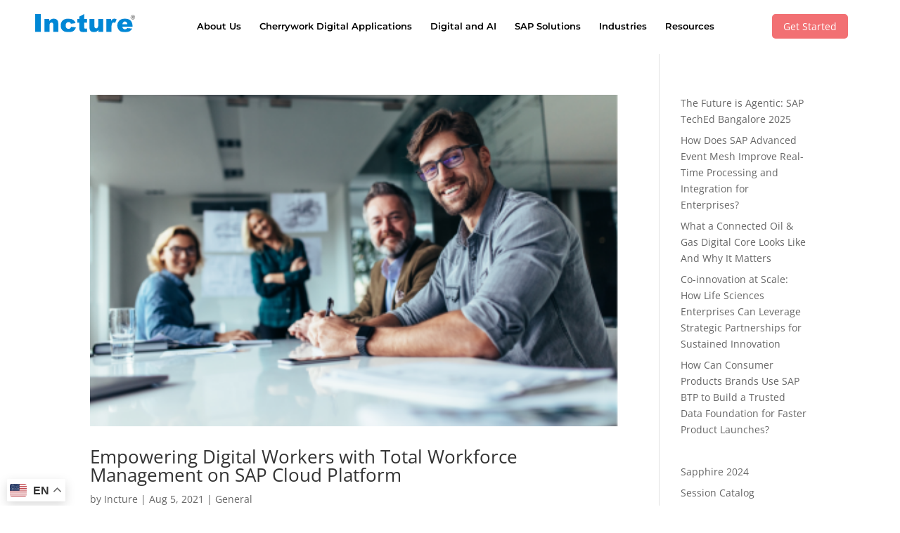

--- FILE ---
content_type: text/html; charset=UTF-8
request_url: https://incture.com/category/blogs/general/
body_size: 116306
content:
<!DOCTYPE html>
<html dir="ltr" lang="en-US" prefix="og: https://ogp.me/ns#">
<head>
	<meta charset="UTF-8" />
<meta http-equiv="X-UA-Compatible" content="IE=edge">
	<link rel="pingback" href="https://incture.com/xmlrpc.php" />

	<script type="text/javascript">
		document.documentElement.className = 'js';
	</script>
	
	<title>General Blogs | Insights on Digital Solutions &amp; Trends</title>
<style id="et-divi-open-sans-inline-css">/* Original: https://fonts.googleapis.com/css?family=Open+Sans:300italic,400italic,600italic,700italic,800italic,400,300,600,700,800&#038;subset=cyrillic,cyrillic-ext,greek,greek-ext,hebrew,latin,latin-ext,vietnamese&#038;display=swap *//* User Agent: Mozilla/5.0 (Unknown; Linux x86_64) AppleWebKit/538.1 (KHTML, like Gecko) Safari/538.1 Daum/4.1 */@font-face {font-family: 'Open Sans';font-style: italic;font-weight: 300;font-stretch: normal;font-display: swap;src: url(https://fonts.gstatic.com/s/opensans/v44/memQYaGs126MiZpBA-UFUIcVXSCEkx2cmqvXlWq8tWZ0Pw86hd0Rk5hkaVc.ttf) format('truetype');}@font-face {font-family: 'Open Sans';font-style: italic;font-weight: 400;font-stretch: normal;font-display: swap;src: url(https://fonts.gstatic.com/s/opensans/v44/memQYaGs126MiZpBA-UFUIcVXSCEkx2cmqvXlWq8tWZ0Pw86hd0Rk8ZkaVc.ttf) format('truetype');}@font-face {font-family: 'Open Sans';font-style: italic;font-weight: 600;font-stretch: normal;font-display: swap;src: url(https://fonts.gstatic.com/s/opensans/v44/memQYaGs126MiZpBA-UFUIcVXSCEkx2cmqvXlWq8tWZ0Pw86hd0RkxhjaVc.ttf) format('truetype');}@font-face {font-family: 'Open Sans';font-style: italic;font-weight: 700;font-stretch: normal;font-display: swap;src: url(https://fonts.gstatic.com/s/opensans/v44/memQYaGs126MiZpBA-UFUIcVXSCEkx2cmqvXlWq8tWZ0Pw86hd0RkyFjaVc.ttf) format('truetype');}@font-face {font-family: 'Open Sans';font-style: italic;font-weight: 800;font-stretch: normal;font-display: swap;src: url(https://fonts.gstatic.com/s/opensans/v44/memQYaGs126MiZpBA-UFUIcVXSCEkx2cmqvXlWq8tWZ0Pw86hd0Rk0ZjaVc.ttf) format('truetype');}@font-face {font-family: 'Open Sans';font-style: normal;font-weight: 300;font-stretch: normal;font-display: swap;src: url(https://fonts.gstatic.com/s/opensans/v44/memSYaGs126MiZpBA-UvWbX2vVnXBbObj2OVZyOOSr4dVJWUgsiH0C4n.ttf) format('truetype');}@font-face {font-family: 'Open Sans';font-style: normal;font-weight: 400;font-stretch: normal;font-display: swap;src: url(https://fonts.gstatic.com/s/opensans/v44/memSYaGs126MiZpBA-UvWbX2vVnXBbObj2OVZyOOSr4dVJWUgsjZ0C4n.ttf) format('truetype');}@font-face {font-family: 'Open Sans';font-style: normal;font-weight: 600;font-stretch: normal;font-display: swap;src: url(https://fonts.gstatic.com/s/opensans/v44/memSYaGs126MiZpBA-UvWbX2vVnXBbObj2OVZyOOSr4dVJWUgsgH1y4n.ttf) format('truetype');}@font-face {font-family: 'Open Sans';font-style: normal;font-weight: 700;font-stretch: normal;font-display: swap;src: url(https://fonts.gstatic.com/s/opensans/v44/memSYaGs126MiZpBA-UvWbX2vVnXBbObj2OVZyOOSr4dVJWUgsg-1y4n.ttf) format('truetype');}@font-face {font-family: 'Open Sans';font-style: normal;font-weight: 800;font-stretch: normal;font-display: swap;src: url(https://fonts.gstatic.com/s/opensans/v44/memSYaGs126MiZpBA-UvWbX2vVnXBbObj2OVZyOOSr4dVJWUgshZ1y4n.ttf) format('truetype');}/* User Agent: Mozilla/5.0 (Windows NT 6.1; WOW64; rv:27.0) Gecko/20100101 Firefox/27.0 */@font-face {font-family: 'Open Sans';font-style: italic;font-weight: 300;font-stretch: normal;font-display: swap;src: url(https://fonts.gstatic.com/l/font?kit=memQYaGs126MiZpBA-UFUIcVXSCEkx2cmqvXlWq8tWZ0Pw86hd0Rk5hkaVQ&skey=743457fe2cc29280&v=v44) format('woff');}@font-face {font-family: 'Open Sans';font-style: italic;font-weight: 400;font-stretch: normal;font-display: swap;src: url(https://fonts.gstatic.com/l/font?kit=memQYaGs126MiZpBA-UFUIcVXSCEkx2cmqvXlWq8tWZ0Pw86hd0Rk8ZkaVQ&skey=743457fe2cc29280&v=v44) format('woff');}@font-face {font-family: 'Open Sans';font-style: italic;font-weight: 600;font-stretch: normal;font-display: swap;src: url(https://fonts.gstatic.com/l/font?kit=memQYaGs126MiZpBA-UFUIcVXSCEkx2cmqvXlWq8tWZ0Pw86hd0RkxhjaVQ&skey=743457fe2cc29280&v=v44) format('woff');}@font-face {font-family: 'Open Sans';font-style: italic;font-weight: 700;font-stretch: normal;font-display: swap;src: url(https://fonts.gstatic.com/l/font?kit=memQYaGs126MiZpBA-UFUIcVXSCEkx2cmqvXlWq8tWZ0Pw86hd0RkyFjaVQ&skey=743457fe2cc29280&v=v44) format('woff');}@font-face {font-family: 'Open Sans';font-style: italic;font-weight: 800;font-stretch: normal;font-display: swap;src: url(https://fonts.gstatic.com/l/font?kit=memQYaGs126MiZpBA-UFUIcVXSCEkx2cmqvXlWq8tWZ0Pw86hd0Rk0ZjaVQ&skey=743457fe2cc29280&v=v44) format('woff');}@font-face {font-family: 'Open Sans';font-style: normal;font-weight: 300;font-stretch: normal;font-display: swap;src: url(https://fonts.gstatic.com/l/font?kit=memSYaGs126MiZpBA-UvWbX2vVnXBbObj2OVZyOOSr4dVJWUgsiH0C4k&skey=62c1cbfccc78b4b2&v=v44) format('woff');}@font-face {font-family: 'Open Sans';font-style: normal;font-weight: 400;font-stretch: normal;font-display: swap;src: url(https://fonts.gstatic.com/l/font?kit=memSYaGs126MiZpBA-UvWbX2vVnXBbObj2OVZyOOSr4dVJWUgsjZ0C4k&skey=62c1cbfccc78b4b2&v=v44) format('woff');}@font-face {font-family: 'Open Sans';font-style: normal;font-weight: 600;font-stretch: normal;font-display: swap;src: url(https://fonts.gstatic.com/l/font?kit=memSYaGs126MiZpBA-UvWbX2vVnXBbObj2OVZyOOSr4dVJWUgsgH1y4k&skey=62c1cbfccc78b4b2&v=v44) format('woff');}@font-face {font-family: 'Open Sans';font-style: normal;font-weight: 700;font-stretch: normal;font-display: swap;src: url(https://fonts.gstatic.com/l/font?kit=memSYaGs126MiZpBA-UvWbX2vVnXBbObj2OVZyOOSr4dVJWUgsg-1y4k&skey=62c1cbfccc78b4b2&v=v44) format('woff');}@font-face {font-family: 'Open Sans';font-style: normal;font-weight: 800;font-stretch: normal;font-display: swap;src: url(https://fonts.gstatic.com/l/font?kit=memSYaGs126MiZpBA-UvWbX2vVnXBbObj2OVZyOOSr4dVJWUgshZ1y4k&skey=62c1cbfccc78b4b2&v=v44) format('woff');}/* User Agent: Mozilla/5.0 (Windows NT 6.3; rv:39.0) Gecko/20100101 Firefox/39.0 */@font-face {font-family: 'Open Sans';font-style: italic;font-weight: 300;font-stretch: normal;font-display: swap;src: url(https://fonts.gstatic.com/s/opensans/v44/memQYaGs126MiZpBA-UFUIcVXSCEkx2cmqvXlWq8tWZ0Pw86hd0Rk5hkaVI.woff2) format('woff2');}@font-face {font-family: 'Open Sans';font-style: italic;font-weight: 400;font-stretch: normal;font-display: swap;src: url(https://fonts.gstatic.com/s/opensans/v44/memQYaGs126MiZpBA-UFUIcVXSCEkx2cmqvXlWq8tWZ0Pw86hd0Rk8ZkaVI.woff2) format('woff2');}@font-face {font-family: 'Open Sans';font-style: italic;font-weight: 600;font-stretch: normal;font-display: swap;src: url(https://fonts.gstatic.com/s/opensans/v44/memQYaGs126MiZpBA-UFUIcVXSCEkx2cmqvXlWq8tWZ0Pw86hd0RkxhjaVI.woff2) format('woff2');}@font-face {font-family: 'Open Sans';font-style: italic;font-weight: 700;font-stretch: normal;font-display: swap;src: url(https://fonts.gstatic.com/s/opensans/v44/memQYaGs126MiZpBA-UFUIcVXSCEkx2cmqvXlWq8tWZ0Pw86hd0RkyFjaVI.woff2) format('woff2');}@font-face {font-family: 'Open Sans';font-style: italic;font-weight: 800;font-stretch: normal;font-display: swap;src: url(https://fonts.gstatic.com/s/opensans/v44/memQYaGs126MiZpBA-UFUIcVXSCEkx2cmqvXlWq8tWZ0Pw86hd0Rk0ZjaVI.woff2) format('woff2');}@font-face {font-family: 'Open Sans';font-style: normal;font-weight: 300;font-stretch: normal;font-display: swap;src: url(https://fonts.gstatic.com/s/opensans/v44/memSYaGs126MiZpBA-UvWbX2vVnXBbObj2OVZyOOSr4dVJWUgsiH0C4i.woff2) format('woff2');}@font-face {font-family: 'Open Sans';font-style: normal;font-weight: 400;font-stretch: normal;font-display: swap;src: url(https://fonts.gstatic.com/s/opensans/v44/memSYaGs126MiZpBA-UvWbX2vVnXBbObj2OVZyOOSr4dVJWUgsjZ0C4i.woff2) format('woff2');}@font-face {font-family: 'Open Sans';font-style: normal;font-weight: 600;font-stretch: normal;font-display: swap;src: url(https://fonts.gstatic.com/s/opensans/v44/memSYaGs126MiZpBA-UvWbX2vVnXBbObj2OVZyOOSr4dVJWUgsgH1y4i.woff2) format('woff2');}@font-face {font-family: 'Open Sans';font-style: normal;font-weight: 700;font-stretch: normal;font-display: swap;src: url(https://fonts.gstatic.com/s/opensans/v44/memSYaGs126MiZpBA-UvWbX2vVnXBbObj2OVZyOOSr4dVJWUgsg-1y4i.woff2) format('woff2');}@font-face {font-family: 'Open Sans';font-style: normal;font-weight: 800;font-stretch: normal;font-display: swap;src: url(https://fonts.gstatic.com/s/opensans/v44/memSYaGs126MiZpBA-UvWbX2vVnXBbObj2OVZyOOSr4dVJWUgshZ1y4i.woff2) format('woff2');}</style>
		<!-- All in One SEO Pro 4.9.3 - aioseo.com -->
	<meta name="description" content="Explore a wide range of general digital transformation topics, from emerging technologies to industry trends, business innovations, and expert insights." />
	<meta name="robots" content="max-image-preview:large" />
	<meta name="google-site-verification" content="social_network" />
	<meta name="msvalidate.01" content="social_network" />
	<meta name="p:domain_verify" content="social_network" />
	<meta name="yandex-verification" content="social_network" />
	<meta name="baidu-site-verification" content="social_network" />
	<link rel="canonical" href="https://incture.com/category/blogs/general/" />
	<meta name="generator" content="All in One SEO Pro (AIOSEO) 4.9.3" />
		<meta property="og:locale" content="en_US" />
		<meta property="og:site_name" content="Incture Technologies -" />
		<meta property="og:type" content="article" />
		<meta property="og:title" content="General Blogs | Insights on Digital Solutions &amp; Trends" />
		<meta property="og:description" content="Explore a wide range of general digital transformation topics, from emerging technologies to industry trends, business innovations, and expert insights." />
		<meta property="og:url" content="https://incture.com/category/blogs/general/" />
		<meta property="fb:app_id" content="social_network" />
		<meta property="fb:admins" content="social_network" />
		<meta property="og:image" content="https://a55ebee0.delivery.rocketcdn.me/wp-content/uploads/2022/02/Incture-Logo-Blue-150x34-px.svg" />
		<meta property="og:image:secure_url" content="https://a55ebee0.delivery.rocketcdn.me/wp-content/uploads/2022/02/Incture-Logo-Blue-150x34-px.svg" />
		<meta property="article:publisher" content="https://www.facebook.com/incture/" />
		<meta name="twitter:card" content="summary" />
		<meta name="twitter:site" content="@incture" />
		<meta name="twitter:title" content="General Blogs | Insights on Digital Solutions &amp; Trends" />
		<meta name="twitter:description" content="Explore a wide range of general digital transformation topics, from emerging technologies to industry trends, business innovations, and expert insights." />
		<meta name="twitter:image" content="https://a55ebee0.delivery.rocketcdn.me/wp-content/uploads/2022/02/Incture-Logo-Blue-150x34-px.svg" />
		<script type="application/ld+json" class="aioseo-schema">
			{"@context":"https:\/\/schema.org","@graph":[{"@type":"BreadcrumbList","@id":"https:\/\/incture.com\/category\/blogs\/general\/#breadcrumblist","itemListElement":[{"@type":"ListItem","@id":"https:\/\/incture.com#listItem","position":2,"name":"Home","item":"https:\/\/incture.com","nextItem":{"@type":"ListItem","@id":"https:\/\/incture.com\/category\/blogs\/#listItem","name":"Blogs"},"previousItem":{"@type":"ListItem","@id":"#listItem","name":"social_network"}},{"@type":"ListItem","@id":"https:\/\/incture.com\/category\/blogs\/#listItem","position":3,"name":"Blogs","item":"https:\/\/incture.com\/category\/blogs\/","nextItem":{"@type":"ListItem","@id":"https:\/\/incture.com\/category\/blogs\/general\/#listItem","name":"General"},"previousItem":{"@type":"ListItem","@id":"https:\/\/incture.com#listItem","name":"Home"}},{"@type":"ListItem","@id":"https:\/\/incture.com\/category\/blogs\/general\/#listItem","position":4,"name":"General","previousItem":{"@type":"ListItem","@id":"https:\/\/incture.com\/category\/blogs\/#listItem","name":"Blogs"}}]},{"@type":"CollectionPage","@id":"https:\/\/incture.com\/category\/blogs\/general\/#collectionpage","url":"https:\/\/incture.com\/category\/blogs\/general\/","name":"General Blogs | Insights on Digital Solutions & Trends","description":"Explore a wide range of general digital transformation topics, from emerging technologies to industry trends, business innovations, and expert insights.","inLanguage":"en-US","isPartOf":{"@id":"https:\/\/incture.com\/#website"},"breadcrumb":{"@id":"https:\/\/incture.com\/category\/blogs\/general\/#breadcrumblist"}},{"@type":"Organization","@id":"https:\/\/incture.com\/#organization","name":"Incture Technologies","url":"https:\/\/incture.com\/","email":"social_network","logo":{"@type":"ImageObject","url":"https:\/\/incture.com\/wp-content\/uploads\/2022\/02\/Incture-Logo-Blue-150x34-px.svg","@id":"https:\/\/incture.com\/category\/blogs\/general\/#organizationLogo","width":148,"height":27,"caption":"Incture"},"image":{"@id":"https:\/\/incture.com\/category\/blogs\/general\/#organizationLogo"},"sameAs":["https:\/\/www.facebook.com\/incture\/","https:\/\/twitter.com\/incture","https:\/\/www.instagram.com\/incturetechnologies\/","https:\/\/www.youtube.com\/channel\/UCs_2NCRTKm5cO3sdDlvB1LA","https:\/\/www.linkedin.com\/company\/incture-technologies\/"],"address":{"@id":"https:\/\/incture.com\/#postaladdress","@type":"PostalAddress","streetAddress":"social_network, social_network","postalCode":"social_network","addressLocality":"social_network","addressRegion":"social_network","addressCountry":"social_network"},"taxID":"social_network","vatID":"social_network"},{"@type":"WebSite","@id":"https:\/\/incture.com\/#website","url":"https:\/\/incture.com\/","name":"Incture Technologies","inLanguage":"en-US","publisher":{"@id":"https:\/\/incture.com\/#organization"}}]}
		</script>
		<script type="text/javascript">
			(function(c,l,a,r,i,t,y){
			c[a]=c[a]||function(){(c[a].q=c[a].q||[]).push(arguments)};t=l.createElement(r);t.async=1;
			t.src="https://www.clarity.ms/tag/"+i+"?ref=aioseo";y=l.getElementsByTagName(r)[0];y.parentNode.insertBefore(t,y);
		})(window, document, "clarity", "script", "social_network");
		</script>
		<!-- All in One SEO Pro -->

<link rel='dns-prefetch' href='//a55ebee0.delivery.rocketcdn.me' />

<link href='https://a55ebee0.delivery.rocketcdn.me' rel='preconnect' />
<link rel="alternate" type="application/rss+xml" title="Incture Technologies &raquo; Feed" href="https://incture.com/feed/" />
<link rel="alternate" type="application/rss+xml" title="Incture Technologies &raquo; Comments Feed" href="https://incture.com/comments/feed/" />
<link rel="alternate" type="application/rss+xml" title="Incture Technologies &raquo; General Category Feed" href="https://incture.com/category/blogs/general/feed/" />
		<!-- This site uses the Google Analytics by MonsterInsights plugin v9.11.1 - Using Analytics tracking - https://www.monsterinsights.com/ -->
		<!-- Note: MonsterInsights is not currently configured on this site. The site owner needs to authenticate with Google Analytics in the MonsterInsights settings panel. -->
					<!-- No tracking code set -->
				<!-- / Google Analytics by MonsterInsights -->
		<meta content="Divi v.4.27.4" name="generator"/><link data-minify="1" rel='stylesheet' id='df-style-css' href='https://a55ebee0.delivery.rocketcdn.me/wp-content/cache/min/1/wp-content/plugins/divifilter/df-style.css?ver=1768537049' type='text/css' media='all' />
<link data-minify="1" rel='stylesheet' id='wp-pagenavi-css' href='https://a55ebee0.delivery.rocketcdn.me/wp-content/cache/min/1/wp-content/plugins/wp-pagenavi/pagenavi-css.css?ver=1768537049' type='text/css' media='all' />
<link rel='stylesheet' id='ics-calendar-css' href='https://a55ebee0.delivery.rocketcdn.me/wp-content/plugins/ics-calendar/assets/style.min.css?ver=12.0.1' type='text/css' media='all' />
<link data-minify="1" rel='stylesheet' id='divi-style-css' href='https://a55ebee0.delivery.rocketcdn.me/wp-content/cache/min/1/wp-content/themes/Divi/style-static.min.css?ver=1768537049' type='text/css' media='all' />
<script type="text/javascript" src="https://a55ebee0.delivery.rocketcdn.me/wp-content/plugins/jquery-updater/js/jquery-3.7.1.min.js?ver=3.7.1" id="jquery-core-js"></script>
<script type="text/javascript" src="https://a55ebee0.delivery.rocketcdn.me/wp-content/plugins/jquery-updater/js/jquery-migrate-3.5.2.min.js?ver=3.5.2" id="jquery-migrate-js"></script>
<link rel="https://api.w.org/" href="https://incture.com/wp-json/" /><link rel="alternate" title="JSON" type="application/json" href="https://incture.com/wp-json/wp/v2/categories/74" /><link rel="EditURI" type="application/rsd+xml" title="RSD" href="https://incture.com/xmlrpc.php?rsd" />
<meta name="generator" content="WordPress 6.9" />
<link rel="llms-sitemap" href="https://incture.com/llms.txt" />
<meta name="viewport" content="width=device-width, initial-scale=1.0, maximum-scale=1.0, user-scalable=0" /><!-- Google Tag Manager -->
<script>(function(w,d,s,l,i){w[l]=w[l]||[];w[l].push({'gtm.start':
new Date().getTime(),event:'gtm.js'});var f=d.getElementsByTagName(s)[0],
j=d.createElement(s),dl=l!='dataLayer'?'&l='+l:'';j.async=true;j.src=
'https://www.googletagmanager.com/gtm.js?id='+i+dl;f.parentNode.insertBefore(j,f);
})(window,document,'script','dataLayer','GTM-P2QTDQV');</script>
<!-- End Google Tag Manager -->




<!-- Global site tag (gtag.js) - Google Analytics -->
<script async src="https://www.googletagmanager.com/gtag/js?id=UA-121835904-1"></script>
<script>
window.dataLayer = window.dataLayer || [];
function gtag(){dataLayer.push(arguments);}
gtag('js', new Date());
gtag('config', 'UA-121835904-1');
</script>



<meta name="google-site-verification" content="_97k8BKmKSZjoRUOelm-mnQ1iqjndpzfseVG4A90wT0" />




<script> window.factors=window.factors||function(){this.q=[];var i=new CustomEvent("FACTORS_QUEUED_EVENT"),n=function(t,e){this.q.push({k:t,a:e}),window.dispatchEvent(i)};return this.track=function(t,e,i){n("track",arguments)},this.init=function(t,e,i){this.TOKEN=t,this.INIT_PARAMS=e,this.INIT_CALLBACK=i,window.dispatchEvent(new CustomEvent("FACTORS_INIT_EVENT"))},this.reset=function(){n("reset",arguments)},this.page=function(t,e){n("page",arguments)},this.updateEventProperties=function(t,e){n("updateEventProperties",arguments)},this.identify=function(t,e){n("identify",arguments)},this.addUserProperties=function(t){n("addUserProperties",arguments)},this.getUserId=function(){n("getUserId",arguments)},this.call=function(){var t={k:"",a:[]};if(arguments&&1<=arguments.length){for(var e=1;e<arguments.length;e++)t.a.push(arguments[e]);t.k=arguments[0]}this.q.push(t),window.dispatchEvent(i)},this.init("83ymay34z8wprui164bghdqi02w2o0p2"),this}(),function(){var t=document.createElement("script");t.type="text/javascript",t.src="https://app.factors.ai/assets/v1/factors.js",t.async=!0,d=document.getElementsByTagName("script")[0],d.parentNode.insertBefore(t,d)}(); </script>



<script>var w=window;var p = w.location.protocol;if(p.indexOf("http") < 0){p = "http"+":";}var d = document;var f = d.getElementsByTagName('script')[0],s = d.createElement('script');s.type = 'text/javascript'; s.async = false; if (s.readyState){s.onreadystatechange = function(){if (s.readyState=="loaded"||s.readyState == "complete"){s.onreadystatechange = null;try{loadwaprops("3z6ca369fa6758e34871e2425fff7c19b7","3z23af1e97c786aa355c49bf71f1448ab5","3z4f1b2f071e415ca11779cf5dd86b66763f3ddd16461dedc75f49228f8d87f5d9","3z378cd1c44d5a8cbb8f435916c9c799f4","0.0");}catch(e){}}};}else {s.onload = function(){try{loadwaprops("3z6ca369fa6758e34871e2425fff7c19b7","3z23af1e97c786aa355c49bf71f1448ab5","3z4f1b2f071e415ca11779cf5dd86b66763f3ddd16461dedc75f49228f8d87f5d9","3z378cd1c44d5a8cbb8f435916c9c799f4","0.0");}catch(e){}};};s.src =p+"//ma.zoho.com/hub/js/WebsiteAutomation.js";f.parentNode.insertBefore(s, f);</script>


<script type="text/javascript">
    (function(c,l,a,r,i,t,y){
        c[a]=c[a]||function(){(c[a].q=c[a].q||[]).push(arguments)};
        t=l.createElement(r);t.async=1;t.src="https://www.clarity.ms/tag/"+i;
        y=l.getElementsByTagName(r)[0];y.parentNode.insertBefore(t,y);
    })(window, document, "clarity", "script", "i8fcdd57hn");
</script>


<script> (function(ss,ex){ window.ldfdr=window.ldfdr||function(){(ldfdr._q=ldfdr._q||[]).push([].slice.call(arguments));}; (function(d,s){ fs=d.getElementsByTagName(s)[0]; function ce(src){ var cs=d.createElement(s); cs.src=src; cs.async=1; fs.parentNode.insertBefore(cs,fs); }; ce('https://sc.lfeeder.com/lftracker_v1_'+ss+(ex?'_'+ex:'')+'.js'); })(document,'script'); })('DzLR5a5vjQD8BoQ2'); </script>


<script data-minify="1" src="https://a55ebee0.delivery.rocketcdn.me/wp-content/cache/min/1/js/incturetechnologies/5d08bf2da0c044baa1cc3c2b1a91e79e.js?ver=1768537049"></script>



<!--  -->

<script> (function(ss,ex){ window.ldfdr=window.ldfdr||function(){(ldfdr._q=ldfdr._q||[]).push([].slice.call(arguments));}; (function(d,s){ fs=d.getElementsByTagName(s)[0]; function ce(src){ var cs=d.createElement(s); cs.src=src; cs.async=1; fs.parentNode.insertBefore(cs,fs); }; ce('https://sc.lfeeder.com/lftracker_v1_'+ss+(ex?'_'+ex:'')+'.js'); })(document,'script'); })('YEgkB8lQlNv7ep3Z'); </script><script>jQuery(document).ready(function() {if (jQuery('.lwp-video-autoplay .et_pb_video_box').length !== 0) {jQuery('.lwp-video-autoplay.et_pb_video_box').find('video').prop('muted', true);jQuery(".lwp-video-autoplay .et_pb_video_box").find('video').attr('loop', 'loop');jQuery(".lwp-video-autoplay .et_pb_video_box").find('video').attr('playsInline', '');jQuery(".lwp-video-autoplay .et_pb_video_box").each(function() {jQuery(this).find('video').get(0).play();});jQuery('.lwp-video-autoplay .et_pb_video_box').find('video').removeAttr('controls');}});
</script>

<script data-minify="1" src="https://a55ebee0.delivery.rocketcdn.me/wp-content/cache/min/1/ajax/libs/slick-carousel/1.6.0/slick.js?ver=1768537049"></script>

<script>(function ($) {var pa_equalize_button_height = "true";if (pa_equalize_button_height == "false") {function pa_equalize_blog_post_height(blog) {var articles = blog.find('article');var heights = [];articles.each(function () {var height = 0;height +=($(this).find('.et_pb_image_container, .et_main_video_container').length != 0) ? $(this).find('.et_pb_image_container, .et_main_video_container').outerHeight(true) : 0;height += $(this).find('.entry-title').outerHeight(true);height += ($(this).find('.post-meta').length != 0) ? $(this).find('.post-meta').outerHeight(true) : 0;height += ($(this).find('.post-content').length != 0) ? $(this).find('.post-content').outerHeight(true) : 0;heights.push(height);});var max_height = Math.max.apply(Math, heights);articles.each(function () {$(this).height(max_height);});}} else {function pa_equalize_blog_post_height(blog) {var articles = blog.find('article');var heights = [];var btnheights = [];articles.each(function () {var height = 0;var btnheight = 0;var basebtnmargin = 20;height += ($(this).find('.et_pb_image_container, .et_main_video_container').length != 0) ? $(this).find('.et_pb_image_container, .et_main_video_container').outerHeight(true) : 0;height += $(this).find('.entry-title').outerHeight(true);height += $(this).find('.post-meta').outerHeight(true);height += $(this).find('.post-content').outerHeight(true);btnheight += ($(this).find('.et_pb_image_container, .et_main_video_container').length != 0) ? $(this).find('.et_pb_image_container, .et_main_video_container').outerHeight(true) : 0;btnheight += $(this).find('.entry-title').outerHeight(true);btnheight += $(this).find('.post-meta').outerHeight(true);btnheight += $(this).find(".post-content p").outerHeight(true);btnheight += basebtnmargin;heights.push(height);btnheights.push(btnheight);});var max_height = Math.max.apply(Math, heights);var max_btn_height = Math.max.apply(Math, btnheights);articles.each(function () {$(this).height(max_height);var eachheight = 0;var eachbasebtnmargin = 20;eachheight += ($(this).find('.et_pb_image_container, .et_main_video_container').length != 0) ? $(this).find('.et_pb_image_container, .et_main_video_container').outerHeight(true) : 0;eachheight += $(this).find('.entry-title').outerHeight(true);eachheight += $(this).find('.post-meta').outerHeight(true);eachheight += $(this).find(".post-content p").outerHeight(true);eachheight += eachbasebtnmargin;var requiredbtnmargin = (max_btn_height - eachheight) + eachbasebtnmargin;$(this).find(".more-link").css("margin-top", requiredbtnmargin + "px");});}}$(document).ready(function () {$(window).resize(function () {if ($(this).width() >= 768) {$(".pa-blog-equal-height article").each(function () {$(this).removeClass("pa-auto-height");$(this).find(".more-link").removeClass("pa-auto-margin");});$('.pa-blog-equal-height').each(function () {pa_equalize_blog_post_height($(this));});$('.pa-blog-equal-height').each(function () {var pa_blog = $(this);pa_equalize_blog_post_height(pa_blog);var observer = new MutationObserver(function (mutations) {pa_equalize_blog_post_height(pa_blog);});var config = {subtree: true,childList: true};observer.observe(pa_blog[0], config);});$(document).ajaxComplete(function () {$('.pa-blog-equal-height').imagesLoaded().then(function () {$('.pa-blog-equal-height').each(function () {pa_equalize_blog_post_height($(this));});});});$.fn.imagesLoaded = function () {var $imgs = this.find('img[src!=""]');var dfds = [];if (!$imgs.length) {return $.Deferred().resolve().promise();}$imgs.each(function () {var dfd = $.Deferred();dfds.push(dfd);var img = new Image();img.onload = function () {dfd.resolve();};img.onerror = function () {dfd.resolve();};img.src = this.src;});return $.when.apply($, dfds);}} else {$(".pa-blog-equal-height article").each(function () {$(this).addClass("pa-auto-height");$(this).find(".more-link").addClass("pa-auto-margin");})}});});})(jQuery); </script>

<script>jQuery(document).ready(function(){var setState = "close";if(setState == "open"){jQuery(".pa-accordion .et_pb_toggle").removeClass("et_pb_toggle_close");jQuery(".pa-accordion .et_pb_toggle").addClass("et_pb_toggle_open");jQuery(".et_pb_toggle_open .et_pb_toggle_content").css("display", "block");jQuery(".et_pb_toggle_open .et_pb_toggle_title").addClass("all_on");jQuery(".all_on").on("click", function(){if(jQuery(this).parent().hasClass("et_pb_toggle_open")){jQuery(this).parent().removeClass("et_pb_toggle_open");jQuery(this).parent().removeClass("et_pb_toggle_close");jQuery(this).parent().css("padding", "20px");jQuery(this).parent().siblings().removeClass("et_pb_toggle_close");jQuery(this).parent().siblings().removeClass("et_pb_toggle_open");jQuery(this).parent().siblings().css("padding", "20px");}jQuery(this).removeClass("all_on");})}else{ jQuery(".pa-accordion .et_pb_toggle").removeClass("et_pb_toggle_open");jQuery(".pa-accordion .et_pb_toggle").addClass("et_pb_toggle_close");jQuery(".et_pb_toggle_close .et_pb_toggle_content").css("display", "none"); }})</script>

<script>jQuery (function ($) {$('.et_pb_toggle_title').click(function () {var $toggle = $(this).closest ('.et_pb_toggle'); if (!$toggle.hasClass ('et_pb_accordion toggling')) {var $accordion = $toggle.closest ('.et_pb_accordion');
			if ($toggle.hasClass ('et_pb_toggle_open')) {  
				$accordion.addClass('et_pb_accordion_toggling');
				$toggle.find('.et_pb_toggle_content').slideToggle (700, function () { $toggle.removeClass('et_pb_toggle_open').addClass('et_pb_toggle_close');});}setTimeout(function (){$accordion.removeClass ('et_pb_accordion_toggling');}, 750);}});});</script>

<script>
jQuery(document).ready(function($) {$("img").mouseenter(function() {let $lwp_title = $(this).attr("title");$(this).attr("lwp_title", $lwp_title);$(this).attr("title", "");}).mouseleave(function() {let $lwp_title = $(this).attr("lwp_title");$(this).attr("title", $lwp_title);$(this).removeAttr("lwp_title");});});</script>

<script>
(function($) {
  $(document).ready(function() {
	 $('<span class="et-lb-close">M</span>').prependTo('body:not(.et-fb-root-ancestor) [class*="lb-content"]  > .et_pb_row:first-child');

	if ($('body:not(.et-fb-root-ancestor)').has('#et-boc').length) {
		$('body:not(.et-fb-root-ancestor) [class*="et-lb-content"]').wrapAll('<div id="et-boc" class="et-lb-wrapper"><div class="et-l"></div></div>')
		$('.et-lb-wrapper').appendTo('#et-main-area');
	} else {
		$('body:not(.et-fb-root-ancestor) [class*="et-lb-content"] ').appendTo('#et-main-area');
	}
	  
    $("[class*='et-lb-btn']").each(function(index, element) {
      var classes = $(element).attr('class').match(/et-lb-btn\-(\w*)/);
      if (classes !== null) {
          $(element).on('click', function(e){
            e.preventDefault();
            $('.et-lb-content-' + classes[1]).toggleClass('et-lb-open');
          });
		  $('.et-lb-close').click(function(){
			  $("[class*='et-lb-content']").removeClass('et-lb-open');
		  });
      }
    });
  });
})(jQuery);
</script>

<!-- Dealfront Website Tracking -->
<script> (function(ss,ex){ window.ldfdr=window.ldfdr||function(){(ldfdr._q=ldfdr._q||[]).push([].slice.call(arguments));}; (function(d,s){ fs=d.getElementsByTagName(s)[0]; function ce(src){ var cs=d.createElement(s); cs.src=src; cs.async=1; fs.parentNode.insertBefore(cs,fs); }; ce('https://sc.lfeeder.com/lftracker_v1_'+ss+(ex?'_'+ex:'')+'.js'); })(document,'script'); })('JMvZ8g06qKm72pOd'); </script>


<link rel="icon" href="https://a55ebee0.delivery.rocketcdn.me/wp-content/uploads/2022/05/cropped-Incture-favicon-32x32.png" sizes="32x32" />
<link rel="icon" href="https://a55ebee0.delivery.rocketcdn.me/wp-content/uploads/2022/05/cropped-Incture-favicon-192x192.png" sizes="192x192" />
<link rel="apple-touch-icon" href="https://a55ebee0.delivery.rocketcdn.me/wp-content/uploads/2022/05/cropped-Incture-favicon-180x180.png" />
<meta name="msapplication-TileImage" content="https://a55ebee0.delivery.rocketcdn.me/wp-content/uploads/2022/05/cropped-Incture-favicon-270x270.png" />
<link rel="stylesheet" id="et-divi-customizer-global-cached-inline-styles" href="https://a55ebee0.delivery.rocketcdn.me/wp-content/et-cache/global/et-divi-customizer-global.min.css?ver=1768416824" /><noscript><style id="rocket-lazyload-nojs-css">.rll-youtube-player, [data-lazy-src]{display:none !important;}</style></noscript><style id='wp-block-latest-posts-inline-css' type='text/css'>
.wp-block-latest-posts{box-sizing:border-box}.wp-block-latest-posts.alignleft{margin-right:2em}.wp-block-latest-posts.alignright{margin-left:2em}.wp-block-latest-posts.wp-block-latest-posts__list{list-style:none}.wp-block-latest-posts.wp-block-latest-posts__list li{clear:both;overflow-wrap:break-word}.wp-block-latest-posts.is-grid{display:flex;flex-wrap:wrap}.wp-block-latest-posts.is-grid li{margin:0 1.25em 1.25em 0;width:100%}@media (min-width:600px){.wp-block-latest-posts.columns-2 li{width:calc(50% - .625em)}.wp-block-latest-posts.columns-2 li:nth-child(2n){margin-right:0}.wp-block-latest-posts.columns-3 li{width:calc(33.33333% - .83333em)}.wp-block-latest-posts.columns-3 li:nth-child(3n){margin-right:0}.wp-block-latest-posts.columns-4 li{width:calc(25% - .9375em)}.wp-block-latest-posts.columns-4 li:nth-child(4n){margin-right:0}.wp-block-latest-posts.columns-5 li{width:calc(20% - 1em)}.wp-block-latest-posts.columns-5 li:nth-child(5n){margin-right:0}.wp-block-latest-posts.columns-6 li{width:calc(16.66667% - 1.04167em)}.wp-block-latest-posts.columns-6 li:nth-child(6n){margin-right:0}}:root :where(.wp-block-latest-posts.is-grid){padding:0}:root :where(.wp-block-latest-posts.wp-block-latest-posts__list){padding-left:0}.wp-block-latest-posts__post-author,.wp-block-latest-posts__post-date{display:block;font-size:.8125em}.wp-block-latest-posts__post-excerpt,.wp-block-latest-posts__post-full-content{margin-bottom:1em;margin-top:.5em}.wp-block-latest-posts__featured-image a{display:inline-block}.wp-block-latest-posts__featured-image img{height:auto;max-width:100%;width:auto}.wp-block-latest-posts__featured-image.alignleft{float:left;margin-right:1em}.wp-block-latest-posts__featured-image.alignright{float:right;margin-left:1em}.wp-block-latest-posts__featured-image.aligncenter{margin-bottom:1em;text-align:center}
/*# sourceURL=https://incture.com/wp-includes/blocks/latest-posts/style.min.css */
</style>
<style id='wp-block-columns-inline-css' type='text/css'>
.wp-block-columns{box-sizing:border-box;display:flex;flex-wrap:wrap!important}@media (min-width:782px){.wp-block-columns{flex-wrap:nowrap!important}}.wp-block-columns{align-items:normal!important}.wp-block-columns.are-vertically-aligned-top{align-items:flex-start}.wp-block-columns.are-vertically-aligned-center{align-items:center}.wp-block-columns.are-vertically-aligned-bottom{align-items:flex-end}@media (max-width:781px){.wp-block-columns:not(.is-not-stacked-on-mobile)>.wp-block-column{flex-basis:100%!important}}@media (min-width:782px){.wp-block-columns:not(.is-not-stacked-on-mobile)>.wp-block-column{flex-basis:0;flex-grow:1}.wp-block-columns:not(.is-not-stacked-on-mobile)>.wp-block-column[style*=flex-basis]{flex-grow:0}}.wp-block-columns.is-not-stacked-on-mobile{flex-wrap:nowrap!important}.wp-block-columns.is-not-stacked-on-mobile>.wp-block-column{flex-basis:0;flex-grow:1}.wp-block-columns.is-not-stacked-on-mobile>.wp-block-column[style*=flex-basis]{flex-grow:0}:where(.wp-block-columns){margin-bottom:1.75em}:where(.wp-block-columns.has-background){padding:1.25em 2.375em}.wp-block-column{flex-grow:1;min-width:0;overflow-wrap:break-word;word-break:break-word}.wp-block-column.is-vertically-aligned-top{align-self:flex-start}.wp-block-column.is-vertically-aligned-center{align-self:center}.wp-block-column.is-vertically-aligned-bottom{align-self:flex-end}.wp-block-column.is-vertically-aligned-stretch{align-self:stretch}.wp-block-column.is-vertically-aligned-bottom,.wp-block-column.is-vertically-aligned-center,.wp-block-column.is-vertically-aligned-top{width:100%}
/*# sourceURL=https://incture.com/wp-includes/blocks/columns/style.min.css */
</style>
<style id='wp-block-group-inline-css' type='text/css'>
.wp-block-group{box-sizing:border-box}:where(.wp-block-group.wp-block-group-is-layout-constrained){position:relative}
/*# sourceURL=https://incture.com/wp-includes/blocks/group/style.min.css */
</style>
<style id='wp-block-group-theme-inline-css' type='text/css'>
:where(.wp-block-group.has-background){padding:1.25em 2.375em}
/*# sourceURL=https://incture.com/wp-includes/blocks/group/theme.min.css */
</style>
<style id='global-styles-inline-css' type='text/css'>
:root{--wp--preset--aspect-ratio--square: 1;--wp--preset--aspect-ratio--4-3: 4/3;--wp--preset--aspect-ratio--3-4: 3/4;--wp--preset--aspect-ratio--3-2: 3/2;--wp--preset--aspect-ratio--2-3: 2/3;--wp--preset--aspect-ratio--16-9: 16/9;--wp--preset--aspect-ratio--9-16: 9/16;--wp--preset--color--black: #000000;--wp--preset--color--cyan-bluish-gray: #abb8c3;--wp--preset--color--white: #ffffff;--wp--preset--color--pale-pink: #f78da7;--wp--preset--color--vivid-red: #cf2e2e;--wp--preset--color--luminous-vivid-orange: #ff6900;--wp--preset--color--luminous-vivid-amber: #fcb900;--wp--preset--color--light-green-cyan: #7bdcb5;--wp--preset--color--vivid-green-cyan: #00d084;--wp--preset--color--pale-cyan-blue: #8ed1fc;--wp--preset--color--vivid-cyan-blue: #0693e3;--wp--preset--color--vivid-purple: #9b51e0;--wp--preset--gradient--vivid-cyan-blue-to-vivid-purple: linear-gradient(135deg,rgb(6,147,227) 0%,rgb(155,81,224) 100%);--wp--preset--gradient--light-green-cyan-to-vivid-green-cyan: linear-gradient(135deg,rgb(122,220,180) 0%,rgb(0,208,130) 100%);--wp--preset--gradient--luminous-vivid-amber-to-luminous-vivid-orange: linear-gradient(135deg,rgb(252,185,0) 0%,rgb(255,105,0) 100%);--wp--preset--gradient--luminous-vivid-orange-to-vivid-red: linear-gradient(135deg,rgb(255,105,0) 0%,rgb(207,46,46) 100%);--wp--preset--gradient--very-light-gray-to-cyan-bluish-gray: linear-gradient(135deg,rgb(238,238,238) 0%,rgb(169,184,195) 100%);--wp--preset--gradient--cool-to-warm-spectrum: linear-gradient(135deg,rgb(74,234,220) 0%,rgb(151,120,209) 20%,rgb(207,42,186) 40%,rgb(238,44,130) 60%,rgb(251,105,98) 80%,rgb(254,248,76) 100%);--wp--preset--gradient--blush-light-purple: linear-gradient(135deg,rgb(255,206,236) 0%,rgb(152,150,240) 100%);--wp--preset--gradient--blush-bordeaux: linear-gradient(135deg,rgb(254,205,165) 0%,rgb(254,45,45) 50%,rgb(107,0,62) 100%);--wp--preset--gradient--luminous-dusk: linear-gradient(135deg,rgb(255,203,112) 0%,rgb(199,81,192) 50%,rgb(65,88,208) 100%);--wp--preset--gradient--pale-ocean: linear-gradient(135deg,rgb(255,245,203) 0%,rgb(182,227,212) 50%,rgb(51,167,181) 100%);--wp--preset--gradient--electric-grass: linear-gradient(135deg,rgb(202,248,128) 0%,rgb(113,206,126) 100%);--wp--preset--gradient--midnight: linear-gradient(135deg,rgb(2,3,129) 0%,rgb(40,116,252) 100%);--wp--preset--font-size--small: 13px;--wp--preset--font-size--medium: 20px;--wp--preset--font-size--large: 36px;--wp--preset--font-size--x-large: 42px;--wp--preset--spacing--20: 0.44rem;--wp--preset--spacing--30: 0.67rem;--wp--preset--spacing--40: 1rem;--wp--preset--spacing--50: 1.5rem;--wp--preset--spacing--60: 2.25rem;--wp--preset--spacing--70: 3.38rem;--wp--preset--spacing--80: 5.06rem;--wp--preset--shadow--natural: 6px 6px 9px rgba(0, 0, 0, 0.2);--wp--preset--shadow--deep: 12px 12px 50px rgba(0, 0, 0, 0.4);--wp--preset--shadow--sharp: 6px 6px 0px rgba(0, 0, 0, 0.2);--wp--preset--shadow--outlined: 6px 6px 0px -3px rgb(255, 255, 255), 6px 6px rgb(0, 0, 0);--wp--preset--shadow--crisp: 6px 6px 0px rgb(0, 0, 0);}:root { --wp--style--global--content-size: 823px;--wp--style--global--wide-size: 1080px; }:where(body) { margin: 0; }.wp-site-blocks > .alignleft { float: left; margin-right: 2em; }.wp-site-blocks > .alignright { float: right; margin-left: 2em; }.wp-site-blocks > .aligncenter { justify-content: center; margin-left: auto; margin-right: auto; }:where(.is-layout-flex){gap: 0.5em;}:where(.is-layout-grid){gap: 0.5em;}.is-layout-flow > .alignleft{float: left;margin-inline-start: 0;margin-inline-end: 2em;}.is-layout-flow > .alignright{float: right;margin-inline-start: 2em;margin-inline-end: 0;}.is-layout-flow > .aligncenter{margin-left: auto !important;margin-right: auto !important;}.is-layout-constrained > .alignleft{float: left;margin-inline-start: 0;margin-inline-end: 2em;}.is-layout-constrained > .alignright{float: right;margin-inline-start: 2em;margin-inline-end: 0;}.is-layout-constrained > .aligncenter{margin-left: auto !important;margin-right: auto !important;}.is-layout-constrained > :where(:not(.alignleft):not(.alignright):not(.alignfull)){max-width: var(--wp--style--global--content-size);margin-left: auto !important;margin-right: auto !important;}.is-layout-constrained > .alignwide{max-width: var(--wp--style--global--wide-size);}body .is-layout-flex{display: flex;}.is-layout-flex{flex-wrap: wrap;align-items: center;}.is-layout-flex > :is(*, div){margin: 0;}body .is-layout-grid{display: grid;}.is-layout-grid > :is(*, div){margin: 0;}body{padding-top: 0px;padding-right: 0px;padding-bottom: 0px;padding-left: 0px;}:root :where(.wp-element-button, .wp-block-button__link){background-color: #32373c;border-width: 0;color: #fff;font-family: inherit;font-size: inherit;font-style: inherit;font-weight: inherit;letter-spacing: inherit;line-height: inherit;padding-top: calc(0.667em + 2px);padding-right: calc(1.333em + 2px);padding-bottom: calc(0.667em + 2px);padding-left: calc(1.333em + 2px);text-decoration: none;text-transform: inherit;}.has-black-color{color: var(--wp--preset--color--black) !important;}.has-cyan-bluish-gray-color{color: var(--wp--preset--color--cyan-bluish-gray) !important;}.has-white-color{color: var(--wp--preset--color--white) !important;}.has-pale-pink-color{color: var(--wp--preset--color--pale-pink) !important;}.has-vivid-red-color{color: var(--wp--preset--color--vivid-red) !important;}.has-luminous-vivid-orange-color{color: var(--wp--preset--color--luminous-vivid-orange) !important;}.has-luminous-vivid-amber-color{color: var(--wp--preset--color--luminous-vivid-amber) !important;}.has-light-green-cyan-color{color: var(--wp--preset--color--light-green-cyan) !important;}.has-vivid-green-cyan-color{color: var(--wp--preset--color--vivid-green-cyan) !important;}.has-pale-cyan-blue-color{color: var(--wp--preset--color--pale-cyan-blue) !important;}.has-vivid-cyan-blue-color{color: var(--wp--preset--color--vivid-cyan-blue) !important;}.has-vivid-purple-color{color: var(--wp--preset--color--vivid-purple) !important;}.has-black-background-color{background-color: var(--wp--preset--color--black) !important;}.has-cyan-bluish-gray-background-color{background-color: var(--wp--preset--color--cyan-bluish-gray) !important;}.has-white-background-color{background-color: var(--wp--preset--color--white) !important;}.has-pale-pink-background-color{background-color: var(--wp--preset--color--pale-pink) !important;}.has-vivid-red-background-color{background-color: var(--wp--preset--color--vivid-red) !important;}.has-luminous-vivid-orange-background-color{background-color: var(--wp--preset--color--luminous-vivid-orange) !important;}.has-luminous-vivid-amber-background-color{background-color: var(--wp--preset--color--luminous-vivid-amber) !important;}.has-light-green-cyan-background-color{background-color: var(--wp--preset--color--light-green-cyan) !important;}.has-vivid-green-cyan-background-color{background-color: var(--wp--preset--color--vivid-green-cyan) !important;}.has-pale-cyan-blue-background-color{background-color: var(--wp--preset--color--pale-cyan-blue) !important;}.has-vivid-cyan-blue-background-color{background-color: var(--wp--preset--color--vivid-cyan-blue) !important;}.has-vivid-purple-background-color{background-color: var(--wp--preset--color--vivid-purple) !important;}.has-black-border-color{border-color: var(--wp--preset--color--black) !important;}.has-cyan-bluish-gray-border-color{border-color: var(--wp--preset--color--cyan-bluish-gray) !important;}.has-white-border-color{border-color: var(--wp--preset--color--white) !important;}.has-pale-pink-border-color{border-color: var(--wp--preset--color--pale-pink) !important;}.has-vivid-red-border-color{border-color: var(--wp--preset--color--vivid-red) !important;}.has-luminous-vivid-orange-border-color{border-color: var(--wp--preset--color--luminous-vivid-orange) !important;}.has-luminous-vivid-amber-border-color{border-color: var(--wp--preset--color--luminous-vivid-amber) !important;}.has-light-green-cyan-border-color{border-color: var(--wp--preset--color--light-green-cyan) !important;}.has-vivid-green-cyan-border-color{border-color: var(--wp--preset--color--vivid-green-cyan) !important;}.has-pale-cyan-blue-border-color{border-color: var(--wp--preset--color--pale-cyan-blue) !important;}.has-vivid-cyan-blue-border-color{border-color: var(--wp--preset--color--vivid-cyan-blue) !important;}.has-vivid-purple-border-color{border-color: var(--wp--preset--color--vivid-purple) !important;}.has-vivid-cyan-blue-to-vivid-purple-gradient-background{background: var(--wp--preset--gradient--vivid-cyan-blue-to-vivid-purple) !important;}.has-light-green-cyan-to-vivid-green-cyan-gradient-background{background: var(--wp--preset--gradient--light-green-cyan-to-vivid-green-cyan) !important;}.has-luminous-vivid-amber-to-luminous-vivid-orange-gradient-background{background: var(--wp--preset--gradient--luminous-vivid-amber-to-luminous-vivid-orange) !important;}.has-luminous-vivid-orange-to-vivid-red-gradient-background{background: var(--wp--preset--gradient--luminous-vivid-orange-to-vivid-red) !important;}.has-very-light-gray-to-cyan-bluish-gray-gradient-background{background: var(--wp--preset--gradient--very-light-gray-to-cyan-bluish-gray) !important;}.has-cool-to-warm-spectrum-gradient-background{background: var(--wp--preset--gradient--cool-to-warm-spectrum) !important;}.has-blush-light-purple-gradient-background{background: var(--wp--preset--gradient--blush-light-purple) !important;}.has-blush-bordeaux-gradient-background{background: var(--wp--preset--gradient--blush-bordeaux) !important;}.has-luminous-dusk-gradient-background{background: var(--wp--preset--gradient--luminous-dusk) !important;}.has-pale-ocean-gradient-background{background: var(--wp--preset--gradient--pale-ocean) !important;}.has-electric-grass-gradient-background{background: var(--wp--preset--gradient--electric-grass) !important;}.has-midnight-gradient-background{background: var(--wp--preset--gradient--midnight) !important;}.has-small-font-size{font-size: var(--wp--preset--font-size--small) !important;}.has-medium-font-size{font-size: var(--wp--preset--font-size--medium) !important;}.has-large-font-size{font-size: var(--wp--preset--font-size--large) !important;}.has-x-large-font-size{font-size: var(--wp--preset--font-size--x-large) !important;}
:where(.wp-block-columns.is-layout-flex){gap: 2em;}:where(.wp-block-columns.is-layout-grid){gap: 2em;}
/*# sourceURL=global-styles-inline-css */
</style>
<style id='core-block-supports-inline-css' type='text/css'>
.wp-container-core-columns-is-layout-9d6595d7{flex-wrap:nowrap;}
/*# sourceURL=core-block-supports-inline-css */
</style>
<meta name="generator" content="WP Rocket 3.20.3" data-wpr-features="wpr_minify_js wpr_lazyload_images wpr_lazyload_iframes wpr_image_dimensions wpr_cache_webp wpr_minify_css wpr_cdn wpr_preload_links wpr_desktop" /></head>
<body class="archive category category-general category-74 wp-theme-Divi et-tb-has-template et-tb-has-header et-tb-has-footer et_pb_button_helper_class et_cover_background et_pb_gutter et_pb_gutters3 et_pb_pagebuilder_layout et_smooth_scroll et_right_sidebar et_divi_theme et-db">
<!-- Google Tag Manager (noscript) -->
<noscript><iframe src="https://www.googletagmanager.com/ns.html?id=GTM-P2QTDQV"
height="0" width="0" style="display:none;visibility:hidden"></iframe></noscript>
<!-- End Google Tag Manager (noscript) -->
	<div data-rocket-location-hash="775329b08c0e284f257a34d6fe14bc45" id="page-container">
<div data-rocket-location-hash="551e81ab591dddf54ca9a5b9d4e36f2d" id="et-boc" class="et-boc">
			
		<header data-rocket-location-hash="e6ba0062023f23c616be51f0c64c6c37" class="et-l et-l--header">
			<div class="et_builder_inner_content et_pb_gutters3">
		<div class="et_pb_with_border et_pb_section et_pb_section_0_tb_header et_section_regular et_pb_section--with-menu" >
				
				
				
				
				
				
				<div class="et_pb_row et_pb_row_1_tb_header et_pb_gutters1 et_pb_row--with-menu">
				<div class="et_pb_column et_pb_column_1_5 et_pb_column_0_tb_header  et_pb_css_mix_blend_mode_passthrough">
				
				
				
				
				<div class="et_pb_module et_pb_image et_pb_image_0_tb_header et_pb_image_sticky">
				
				
				
				
				<a href="https://incture.com/"><span class="et_pb_image_wrap "><img decoding="async" width="148" height="27" src="data:image/svg+xml,%3Csvg%20xmlns='http://www.w3.org/2000/svg'%20viewBox='0%200%20148%2027'%3E%3C/svg%3E" alt="" title="Incture Logo Blue 150x34 px" class="wp-image-44" data-lazy-src="https://a55ebee0.delivery.rocketcdn.me/wp-content/uploads/2022/02/Incture-Logo-Blue-150x34-px.svg" /><noscript><img decoding="async" width="148" height="27" src="https://a55ebee0.delivery.rocketcdn.me/wp-content/uploads/2022/02/Incture-Logo-Blue-150x34-px.svg" alt="" title="Incture Logo Blue 150x34 px" class="wp-image-44" /></noscript></span></a>
			</div>
			</div><div class="et_pb_column et_pb_column_3_5 et_pb_column_1_tb_header  et_pb_css_mix_blend_mode_passthrough et_pb_column--with-menu">
				
				
				
				
				<div class="et_pb_module et_pb_code et_pb_code_0_tb_header">
				
				
				
				
				<div class="et_pb_code_inner">
<style>   

.dropdown-menu {
visibility: hidden;
}



.category-menu .et_pb_menu__menu .dropdown-menu {
visibility: hidden;
opacity: 0;
 
-webkit-transition: 300ms all cubic-bezier(.4,0,.2,1);
-moz-transition: 300ms all cubic-bezier(.4,0,.2,1);   
-o-transition: 300ms all cubic-bezier(.4,0,.2,1); 
-ms-transition: 300ms all cubic-bezier(.4,0,.2,1);   
transition: 300ms all cubic-bezier(.4,0,.2,1);    
   
position: absolute!important;
top: 75px;
bottom: auto;
left: 0px;
right: auto;
}
   
.category-menu .et_pb_menu__menu li.first-level:hover .dropdown-menu {
visibility: visible;
opacity: 1;
}
 
.category-menu  .et_pb_menu__menu li {
margin-top: 0px !important;
} 
 
.category-menu .et_pb_menu__menu li>a {
margin-top: 0px !important;
padding: 30px 20px !important;    
}
 
.category-menu .et_pb_menu__menu li.first-level>a:hover {
color: #DE575A; 
}  
   
.category-menu .et_mobile_menu .dropdown-menu {
background-color: #fffff; 
padding-top: 0px;
padding-bottom: 5px;
}
.category-menu .et_pb_menu__menu> nav > ul > li > ul:after {
    position: absolute;
    left: 20%;
    margin-left: -20px;
    top: -14px;
    width: 0;
    height: 0;
    content:'';
    border-left: 20px solid transparent;
    border-right: 20px solid transparent;
    border-bottom: 20px solid #2cba6c;
}
  

.category-menu .et_mobile_menu li > a {
background-color: transparent;
position: relative;
}
   
.category-menu .et_mobile_menu .first-level > a:after {
font-family: 'ETmodules';
content: '\4c';
color: #DE575A;
font-weight: normal;
position: absolute;
font-size: 16px;
top: 13px;
right: 10px;
}
   
.category-menu .et_mobile_menu .first-level > .icon-switch:after{
content: '\21';
color: #DE575A;
}
   
.category-menu .et_mobile_menu .dropdown-menu {
display: none;
}
   
.category-menu .et_mobile_menu .dropdown-menu.reveal-items {
display: block;
}
   
.category-menu .et_pb_menu__menu>nav>ul>li{
position: static !important;
}

 
.category-menu .et_mobile_menu .dropdown-menu {
visibility: visible !important;
}
</style> 

<script>
jQuery(function($){ 
$(document).ready(function(){
   
 
$('.dropdown-menu').each(function(i){
   
i = i + 1;
   
var $dropdown = $('.dropdown-menu-' + i);
var $mainMenuItem = $('.first-level-' + i + '>a');
$dropdown.insertAfter($mainMenuItem);
   
});  
   
var $firstLevel = $('.et_mobile_menu .first-level > a');
var $allDropdowns = $('.et_mobile_menu .dropdown-menu');
 
$firstLevel.off('click').click(function() {
 
$(this).attr('href', '#');  
var $thisDropdown = $(this).siblings(); 
 
$thisDropdown.slideToggle();
$(this).toggleClass('icon-switch');
 
var dropdownSiblings = $allDropdowns.not($thisDropdown);   
dropdownSiblings.slideUp();
 
var $thisFirstLevel = $(this);
var $firstLevelSiblings = $firstLevel.not($thisFirstLevel);
$firstLevelSiblings.removeClass('icon-switch');  
 
});      
   
});
});

</script>
</div>
			</div><div class="et_pb_module et_pb_menu et_pb_menu_0_tb_header category-menu et_pb_bg_layout_light  et_pb_text_align_left et_dropdown_animation_fade et_pb_menu--without-logo et_pb_menu--style-centered">
					
					
					
					
					<div class="et_pb_menu_inner_container clearfix">
						<div class="et_pb_menu__logo-wrap">
			  <div class="et_pb_menu__logo">
				<a href="https://incture.com/" ><img decoding="async" src="" alt="" class="et_multi_view_hidden_image" data-et-multi-view="{&quot;schema&quot;:{&quot;attrs&quot;:{&quot;desktop&quot;:{&quot;src&quot;:&quot;&quot;,&quot;alt&quot;:&quot;&quot;},&quot;phone&quot;:{&quot;src&quot;:&quot;https:\/\/incture.com\/wp-content\/uploads\/2022\/02\/Incture-Logo-Blue-150x34-px.svg&quot;}}},&quot;slug&quot;:&quot;et_pb_menu&quot;,&quot;hover_selector&quot;:&quot;.et_pb_menu_0_tb_header .et_pb_menu__logo-wrap .et_pb_menu__logo img&quot;}" /></a>
			  </div>
			</div>
						<div class="et_pb_menu__wrap">
							<div class="et_pb_menu__menu">
								<nav class="et-menu-nav"><ul id="menu-main-menu" class="et-menu nav"><li class="first-level first-level-5 et_pb_menu_page_id-51 menu-item menu-item-type-custom menu-item-object-custom menu-item-51"><a href="#">About Us</a></li>
<li class="first-level first-level-1 et_pb_menu_page_id-47 menu-item menu-item-type-custom menu-item-object-custom menu-item-47"><a href="#">Cherrywork Digital Applications</a></li>
<li class="first-level first-level-2 et_pb_menu_page_id-48 menu-item menu-item-type-custom menu-item-object-custom menu-item-48"><a href="#">Digital and AI</a></li>
<li class="first-level first-level-6 et_pb_menu_page_id-22443 menu-item menu-item-type-custom menu-item-object-custom menu-item-22443"><a href="#">SAP Solutions</a></li>
<li class="first-level first-level-3 et_pb_menu_page_id-49 menu-item menu-item-type-custom menu-item-object-custom menu-item-49"><a href="#">Industries</a></li>
<li class="first-level first-level-4 et_pb_menu_page_id-50 menu-item menu-item-type-custom menu-item-object-custom menu-item-50"><a href="#">Resources</a></li>
</ul></nav>
							</div>
							
							
							<div class="et_mobile_nav_menu">
				<div class="mobile_nav closed">
					<span class="mobile_menu_bar"></span>
				</div>
			</div>
						</div>
						
					</div>
				</div>
			</div><div class="et_pb_column et_pb_column_1_5 et_pb_column_2_tb_header  et_pb_css_mix_blend_mode_passthrough et-last-child">
				
				
				
				
				<div class="et_pb_button_module_wrapper et_pb_button_0_tb_header_wrapper et_pb_button_alignment_center et_pb_module ">
				<a class="et_pb_button et_pb_button_0_tb_header rfd-button et_pb_bg_layout_light" href="https://incture.com/get-started/" target="_blank">Get Started</a>
			</div>
			</div>
				
				
				
				
			</div>
				
				
			</div><div class="et_pb_with_border et_pb_section et_pb_section_1_tb_header dropdown-menu dropdown-menu-5 et_section_regular" >
				
				
				
				
				
				
				<div class="et_pb_row et_pb_row_2_tb_header et_pb_equal_columns et_pb_gutters1">
				<div class="et_pb_column et_pb_column_1_2 et_pb_column_3_tb_header  et_pb_css_mix_blend_mode_passthrough">
				
				
				
				
				<div class="et_pb_module et_pb_blurb et_pb_blurb_0_tb_header et_clickable  et_pb_text_align_left  et_pb_blurb_position_left et_pb_bg_layout_light">
				
				
				
				
				<div class="et_pb_blurb_content">
					<div class="et_pb_main_blurb_image"><span class="et_pb_image_wrap et_pb_only_image_mode_wrap"><img fetchpriority="high" decoding="async" width="512" height="512" src="data:image/svg+xml,%3Csvg%20xmlns='http://www.w3.org/2000/svg'%20viewBox='0%200%20512%20512'%3E%3C/svg%3E" alt="" data-lazy-srcset="https://a55ebee0.delivery.rocketcdn.me/wp-content/uploads/2025/04/About-us.webp 512w, https://a55ebee0.delivery.rocketcdn.me/wp-content/uploads/2025/04/About-us-480x480.webp 480w" data-lazy-sizes="(min-width: 0px) and (max-width: 480px) 480px, (min-width: 481px) 512px, 100vw" class="et-waypoint et_pb_animation_top et_pb_animation_top_tablet et_pb_animation_top_phone wp-image-37519" data-lazy-src="https://a55ebee0.delivery.rocketcdn.me/wp-content/uploads/2025/04/About-us.webp" /><noscript><img fetchpriority="high" decoding="async" width="512" height="512" src="https://a55ebee0.delivery.rocketcdn.me/wp-content/uploads/2025/04/About-us.webp" alt="" srcset="https://a55ebee0.delivery.rocketcdn.me/wp-content/uploads/2025/04/About-us.webp 512w, https://a55ebee0.delivery.rocketcdn.me/wp-content/uploads/2025/04/About-us-480x480.webp 480w" sizes="(min-width: 0px) and (max-width: 480px) 480px, (min-width: 481px) 512px, 100vw" class="et-waypoint et_pb_animation_top et_pb_animation_top_tablet et_pb_animation_top_phone wp-image-37519" /></noscript></span></div>
					<div class="et_pb_blurb_container">
						
						<div class="et_pb_blurb_description" data-et-multi-view="{&quot;schema&quot;:{&quot;content&quot;:{&quot;desktop&quot;:&quot;&lt;p&gt;&lt;span style=\&quot;color: #000000; font-style: Monteserrat; font-size: 16px; font-weight: 600;\&quot;&gt;Who We Are&lt;\/span&gt;&lt;span style=\&quot;font-size: 11px; padding-top: 5px; font-weight: 500; color: #7c7c7c;\&quot;&gt;&lt;\/span&gt;&lt;\/p&gt;&quot;,&quot;hover&quot;:&quot;&lt;p&gt;&lt;span style=\&quot;color: #0087d5; font-style: Monteserrat; font-size: 16px; font-weight: 600;\&quot;&gt;Who We Are&lt;\/span&gt;&lt;span style=\&quot;font-size: 11px; padding-top: 5px; font-weight: 500; color: #7c7c7c;\&quot;&gt;&lt;\/span&gt;&lt;\/p&gt;&quot;}},&quot;slug&quot;:&quot;et_pb_blurb&quot;}"><p><span style="color: #000000; font-style: Monteserrat; font-size: 16px; font-weight: 600;">Who We Are</span><span style="font-size: 11px; padding-top: 5px; font-weight: 500; color: #7c7c7c;"></span></p></div>
					</div>
				</div>
			</div><div class="et_pb_module et_pb_blurb et_pb_blurb_1_tb_header et_clickable  et_pb_text_align_left  et_pb_blurb_position_left et_pb_bg_layout_light">
				
				
				
				
				<div class="et_pb_blurb_content">
					<div class="et_pb_main_blurb_image"><span class="et_pb_image_wrap et_pb_only_image_mode_wrap"><img decoding="async" width="512" height="512" src="data:image/svg+xml,%3Csvg%20xmlns='http://www.w3.org/2000/svg'%20viewBox='0%200%20512%20512'%3E%3C/svg%3E" alt="" data-lazy-srcset="https://a55ebee0.delivery.rocketcdn.me/wp-content/uploads/2025/04/Teams.webp 512w, https://a55ebee0.delivery.rocketcdn.me/wp-content/uploads/2025/04/Teams-480x480.webp 480w" data-lazy-sizes="(min-width: 0px) and (max-width: 480px) 480px, (min-width: 481px) 512px, 100vw" class="et-waypoint et_pb_animation_top et_pb_animation_top_tablet et_pb_animation_top_phone wp-image-37513" data-lazy-src="https://a55ebee0.delivery.rocketcdn.me/wp-content/uploads/2025/04/Teams.webp" /><noscript><img decoding="async" width="512" height="512" src="https://a55ebee0.delivery.rocketcdn.me/wp-content/uploads/2025/04/Teams.webp" alt="" srcset="https://a55ebee0.delivery.rocketcdn.me/wp-content/uploads/2025/04/Teams.webp 512w, https://a55ebee0.delivery.rocketcdn.me/wp-content/uploads/2025/04/Teams-480x480.webp 480w" sizes="(min-width: 0px) and (max-width: 480px) 480px, (min-width: 481px) 512px, 100vw" class="et-waypoint et_pb_animation_top et_pb_animation_top_tablet et_pb_animation_top_phone wp-image-37513" /></noscript></span></div>
					<div class="et_pb_blurb_container">
						
						<div class="et_pb_blurb_description" data-et-multi-view="{&quot;schema&quot;:{&quot;content&quot;:{&quot;desktop&quot;:&quot;&lt;p&gt;&lt;span style=\&quot;color: #000000; font-style: Monteserrat; font-size: 16px; font-weight: 600;\&quot;&gt;Team&lt;\/span&gt;&lt;span style=\&quot;font-size: 11px; padding-top: 5px; font-weight: 500; color: #7c7c7c;\&quot;&gt;&lt;\/span&gt;&lt;\/p&gt;&quot;,&quot;hover&quot;:&quot;&lt;p&gt;&lt;span style=\&quot;color: #0087d5; font-style: Monteserrat; font-size: 16px; font-weight: 600;\&quot;&gt;Team&lt;\/span&gt;&lt;span style=\&quot;font-size: 11px; padding-top: 5px; font-weight: 500; color: #7c7c7c;\&quot;&gt;&lt;\/span&gt;&lt;\/p&gt;&quot;}},&quot;slug&quot;:&quot;et_pb_blurb&quot;}"><p><span style="color: #000000; font-style: Monteserrat; font-size: 16px; font-weight: 600;">Team</span><span style="font-size: 11px; padding-top: 5px; font-weight: 500; color: #7c7c7c;"></span></p></div>
					</div>
				</div>
			</div><div class="et_pb_module et_pb_blurb et_pb_blurb_2_tb_header et_clickable  et_pb_text_align_left  et_pb_blurb_position_left et_pb_bg_layout_light">
				
				
				
				
				<div class="et_pb_blurb_content">
					<div class="et_pb_main_blurb_image"><span class="et_pb_image_wrap et_pb_only_image_mode_wrap"><img decoding="async" width="512" height="512" src="data:image/svg+xml,%3Csvg%20xmlns='http://www.w3.org/2000/svg'%20viewBox='0%200%20512%20512'%3E%3C/svg%3E" alt="" data-lazy-srcset="https://a55ebee0.delivery.rocketcdn.me/wp-content/uploads/2025/04/Careers.webp 512w, https://a55ebee0.delivery.rocketcdn.me/wp-content/uploads/2025/04/Careers-480x480.webp 480w" data-lazy-sizes="(min-width: 0px) and (max-width: 480px) 480px, (min-width: 481px) 512px, 100vw" class="et-waypoint et_pb_animation_top et_pb_animation_top_tablet et_pb_animation_top_phone wp-image-37518" data-lazy-src="https://a55ebee0.delivery.rocketcdn.me/wp-content/uploads/2025/04/Careers.webp" /><noscript><img decoding="async" width="512" height="512" src="https://a55ebee0.delivery.rocketcdn.me/wp-content/uploads/2025/04/Careers.webp" alt="" srcset="https://a55ebee0.delivery.rocketcdn.me/wp-content/uploads/2025/04/Careers.webp 512w, https://a55ebee0.delivery.rocketcdn.me/wp-content/uploads/2025/04/Careers-480x480.webp 480w" sizes="(min-width: 0px) and (max-width: 480px) 480px, (min-width: 481px) 512px, 100vw" class="et-waypoint et_pb_animation_top et_pb_animation_top_tablet et_pb_animation_top_phone wp-image-37518" /></noscript></span></div>
					<div class="et_pb_blurb_container">
						
						<div class="et_pb_blurb_description" data-et-multi-view="{&quot;schema&quot;:{&quot;content&quot;:{&quot;desktop&quot;:&quot;&lt;p&gt;&lt;span style=\&quot;color: #000000; font-style: Monteserrat; font-size: 16px; font-weight: 600;\&quot;&gt;Careers&lt;\/span&gt;&lt;span style=\&quot;font-size: 11px; padding-top: 5px; font-weight: 500; color: #7c7c7c;\&quot;&gt;&lt;\/span&gt;&lt;\/p&gt;&quot;,&quot;hover&quot;:&quot;&lt;p&gt;&lt;span style=\&quot;color: #0087d5; font-style: Monteserrat; font-size: 16px; font-weight: 600;\&quot;&gt;Careers&lt;\/span&gt;&lt;span style=\&quot;font-size: 11px; padding-top: 5px; font-weight: 500; color: #7c7c7c;\&quot;&gt;&lt;\/span&gt;&lt;\/p&gt;&quot;}},&quot;slug&quot;:&quot;et_pb_blurb&quot;}"><p><span style="color: #000000; font-style: Monteserrat; font-size: 16px; font-weight: 600;">Careers</span><span style="font-size: 11px; padding-top: 5px; font-weight: 500; color: #7c7c7c;"></span></p></div>
					</div>
				</div>
			</div><div class="et_pb_module et_pb_blurb et_pb_blurb_3_tb_header et_clickable  et_pb_text_align_left  et_pb_blurb_position_left et_pb_bg_layout_light">
				
				
				
				
				<div class="et_pb_blurb_content">
					<div class="et_pb_main_blurb_image"><span class="et_pb_image_wrap et_pb_only_image_mode_wrap"><img decoding="async" width="512" height="512" src="data:image/svg+xml,%3Csvg%20xmlns='http://www.w3.org/2000/svg'%20viewBox='0%200%20512%20512'%3E%3C/svg%3E" alt="Customer" data-lazy-srcset="https://a55ebee0.delivery.rocketcdn.me/wp-content/uploads/2025/04/Customers.webp 512w, https://a55ebee0.delivery.rocketcdn.me/wp-content/uploads/2025/04/Customers-480x480.webp 480w" data-lazy-sizes="(min-width: 0px) and (max-width: 480px) 480px, (min-width: 481px) 512px, 100vw" class="et-waypoint et_pb_animation_top et_pb_animation_top_tablet et_pb_animation_top_phone wp-image-37516" data-lazy-src="https://a55ebee0.delivery.rocketcdn.me/wp-content/uploads/2025/04/Customers.webp" /><noscript><img decoding="async" width="512" height="512" src="https://a55ebee0.delivery.rocketcdn.me/wp-content/uploads/2025/04/Customers.webp" alt="Customer" srcset="https://a55ebee0.delivery.rocketcdn.me/wp-content/uploads/2025/04/Customers.webp 512w, https://a55ebee0.delivery.rocketcdn.me/wp-content/uploads/2025/04/Customers-480x480.webp 480w" sizes="(min-width: 0px) and (max-width: 480px) 480px, (min-width: 481px) 512px, 100vw" class="et-waypoint et_pb_animation_top et_pb_animation_top_tablet et_pb_animation_top_phone wp-image-37516" /></noscript></span></div>
					<div class="et_pb_blurb_container">
						
						<div class="et_pb_blurb_description" data-et-multi-view="{&quot;schema&quot;:{&quot;content&quot;:{&quot;desktop&quot;:&quot;&lt;p&gt;&lt;span style=\&quot;color: #000000; font-style: Monteserrat; font-size: 16px; font-weight: 600;\&quot;&gt;Customers&lt;\/span&gt;&lt;span style=\&quot;font-size: 11px; padding-top: 5px; font-weight: 500; color: #7c7c7c;\&quot;&gt;&lt;\/span&gt;&lt;\/p&gt;&quot;,&quot;hover&quot;:&quot;&lt;p&gt;&lt;span style=\&quot;color: #0087d5; font-style: Monteserrat; font-size: 16px; font-weight: 600;\&quot;&gt;Customers&lt;\/span&gt;&lt;span style=\&quot;font-size: 11px; padding-top: 5px; font-weight: 500; color: #7c7c7c;\&quot;&gt;&lt;\/span&gt;&lt;\/p&gt;&quot;}},&quot;slug&quot;:&quot;et_pb_blurb&quot;}"><p><span style="color: #000000; font-style: Monteserrat; font-size: 16px; font-weight: 600;">Customers</span><span style="font-size: 11px; padding-top: 5px; font-weight: 500; color: #7c7c7c;"></span></p></div>
					</div>
				</div>
			</div><div class="et_pb_module et_pb_blurb et_pb_blurb_4_tb_header et_clickable  et_pb_text_align_left  et_pb_blurb_position_left et_pb_bg_layout_light">
				
				
				
				
				<div class="et_pb_blurb_content">
					<div class="et_pb_main_blurb_image"><span class="et_pb_image_wrap et_pb_only_image_mode_wrap"><img decoding="async" width="512" height="512" src="data:image/svg+xml,%3Csvg%20xmlns='http://www.w3.org/2000/svg'%20viewBox='0%200%20512%20512'%3E%3C/svg%3E" alt="Partners" data-lazy-srcset="https://a55ebee0.delivery.rocketcdn.me/wp-content/uploads/2025/04/Partners.webp 512w, https://a55ebee0.delivery.rocketcdn.me/wp-content/uploads/2025/04/Partners-480x480.webp 480w" data-lazy-sizes="(min-width: 0px) and (max-width: 480px) 480px, (min-width: 481px) 512px, 100vw" class="et-waypoint et_pb_animation_top et_pb_animation_top_tablet et_pb_animation_top_phone wp-image-37514" data-lazy-src="https://a55ebee0.delivery.rocketcdn.me/wp-content/uploads/2025/04/Partners.webp" /><noscript><img decoding="async" width="512" height="512" src="https://a55ebee0.delivery.rocketcdn.me/wp-content/uploads/2025/04/Partners.webp" alt="Partners" srcset="https://a55ebee0.delivery.rocketcdn.me/wp-content/uploads/2025/04/Partners.webp 512w, https://a55ebee0.delivery.rocketcdn.me/wp-content/uploads/2025/04/Partners-480x480.webp 480w" sizes="(min-width: 0px) and (max-width: 480px) 480px, (min-width: 481px) 512px, 100vw" class="et-waypoint et_pb_animation_top et_pb_animation_top_tablet et_pb_animation_top_phone wp-image-37514" /></noscript></span></div>
					<div class="et_pb_blurb_container">
						
						<div class="et_pb_blurb_description" data-et-multi-view="{&quot;schema&quot;:{&quot;content&quot;:{&quot;desktop&quot;:&quot;&lt;p&gt;&lt;span style=\&quot;color: #000000; font-style: Monteserrat; font-size: 16px; font-weight: 600;\&quot;&gt;Partners&lt;\/span&gt;&lt;span style=\&quot;font-size: 11px; padding-top: 5px; font-weight: 500; color: #7c7c7c;\&quot;&gt;&lt;\/span&gt;&lt;\/p&gt;&quot;,&quot;hover&quot;:&quot;&lt;p&gt;&lt;span style=\&quot;color: #0087d5; font-style: Monteserrat; font-size: 16px; font-weight: 600;\&quot;&gt;Partners&lt;\/span&gt;&lt;span style=\&quot;font-size: 11px; padding-top: 5px; font-weight: 500; color: #7c7c7c;\&quot;&gt;&lt;\/span&gt;&lt;\/p&gt;&quot;}},&quot;slug&quot;:&quot;et_pb_blurb&quot;}"><p><span style="color: #000000; font-style: Monteserrat; font-size: 16px; font-weight: 600;">Partners</span><span style="font-size: 11px; padding-top: 5px; font-weight: 500; color: #7c7c7c;"></span></p></div>
					</div>
				</div>
			</div><div class="et_pb_module et_pb_blurb et_pb_blurb_5_tb_header et_clickable  et_pb_text_align_left  et_pb_blurb_position_left et_pb_bg_layout_light">
				
				
				
				
				<div class="et_pb_blurb_content">
					<div class="et_pb_main_blurb_image"><span class="et_pb_image_wrap et_pb_only_image_mode_wrap"><img decoding="async" width="512" height="512" src="data:image/svg+xml,%3Csvg%20xmlns='http://www.w3.org/2000/svg'%20viewBox='0%200%20512%20512'%3E%3C/svg%3E" alt="Partners" data-lazy-srcset="https://a55ebee0.delivery.rocketcdn.me/wp-content/uploads/2025/04/Inchara-CSR.webp 512w, https://a55ebee0.delivery.rocketcdn.me/wp-content/uploads/2025/04/Inchara-CSR-480x480.webp 480w" data-lazy-sizes="(min-width: 0px) and (max-width: 480px) 480px, (min-width: 481px) 512px, 100vw" class="et-waypoint et_pb_animation_top et_pb_animation_top_tablet et_pb_animation_top_phone wp-image-37515" data-lazy-src="https://a55ebee0.delivery.rocketcdn.me/wp-content/uploads/2025/04/Inchara-CSR.webp" /><noscript><img decoding="async" width="512" height="512" src="https://a55ebee0.delivery.rocketcdn.me/wp-content/uploads/2025/04/Inchara-CSR.webp" alt="Partners" srcset="https://a55ebee0.delivery.rocketcdn.me/wp-content/uploads/2025/04/Inchara-CSR.webp 512w, https://a55ebee0.delivery.rocketcdn.me/wp-content/uploads/2025/04/Inchara-CSR-480x480.webp 480w" sizes="(min-width: 0px) and (max-width: 480px) 480px, (min-width: 481px) 512px, 100vw" class="et-waypoint et_pb_animation_top et_pb_animation_top_tablet et_pb_animation_top_phone wp-image-37515" /></noscript></span></div>
					<div class="et_pb_blurb_container">
						
						<div class="et_pb_blurb_description" data-et-multi-view="{&quot;schema&quot;:{&quot;content&quot;:{&quot;desktop&quot;:&quot;&lt;p&gt;&lt;span style=\&quot;color: #000000; font-style: Monteserrat; font-size: 16px; font-weight: 600;\&quot;&gt;Inchara &#8211; CSR&lt;\/span&gt;&lt;span style=\&quot;font-size: 11px; padding-top: 5px; font-weight: 500; color: #7c7c7c;\&quot;&gt;&lt;\/span&gt;&lt;\/p&gt;&quot;,&quot;hover&quot;:&quot;&lt;span style=\&quot;color: #0087d5; font-style: Monteserrat; font-size: 16px; font-weight: 600;\&quot;&gt;Inchara - CSR&lt;\/span&gt;&lt;span style=\&quot;font-size: 11px; padding-top: 5px; font-weight: 500; color: #7c7c7c;\&quot;&gt;&lt;\/span&gt;&quot;}},&quot;slug&quot;:&quot;et_pb_blurb&quot;}"><p><span style="color: #000000; font-style: Monteserrat; font-size: 16px; font-weight: 600;">Inchara &#8211; CSR</span><span style="font-size: 11px; padding-top: 5px; font-weight: 500; color: #7c7c7c;"></span></p></div>
					</div>
				</div>
			</div><div class="et_pb_module et_pb_blurb et_pb_blurb_6_tb_header et_clickable  et_pb_text_align_left  et_pb_blurb_position_left et_pb_bg_layout_light">
				
				
				
				
				<div class="et_pb_blurb_content">
					<div class="et_pb_main_blurb_image"><span class="et_pb_image_wrap et_pb_only_image_mode_wrap"><img decoding="async" width="512" height="512" src="data:image/svg+xml,%3Csvg%20xmlns='http://www.w3.org/2000/svg'%20viewBox='0%200%20512%20512'%3E%3C/svg%3E" alt="Partners" data-lazy-srcset="https://a55ebee0.delivery.rocketcdn.me/wp-content/uploads/2025/04/Contact-us.webp 512w, https://a55ebee0.delivery.rocketcdn.me/wp-content/uploads/2025/04/Contact-us-480x480.webp 480w" data-lazy-sizes="(min-width: 0px) and (max-width: 480px) 480px, (min-width: 481px) 512px, 100vw" class="et-waypoint et_pb_animation_top et_pb_animation_top_tablet et_pb_animation_top_phone wp-image-37517" data-lazy-src="https://a55ebee0.delivery.rocketcdn.me/wp-content/uploads/2025/04/Contact-us.webp" /><noscript><img decoding="async" width="512" height="512" src="https://a55ebee0.delivery.rocketcdn.me/wp-content/uploads/2025/04/Contact-us.webp" alt="Partners" srcset="https://a55ebee0.delivery.rocketcdn.me/wp-content/uploads/2025/04/Contact-us.webp 512w, https://a55ebee0.delivery.rocketcdn.me/wp-content/uploads/2025/04/Contact-us-480x480.webp 480w" sizes="(min-width: 0px) and (max-width: 480px) 480px, (min-width: 481px) 512px, 100vw" class="et-waypoint et_pb_animation_top et_pb_animation_top_tablet et_pb_animation_top_phone wp-image-37517" /></noscript></span></div>
					<div class="et_pb_blurb_container">
						
						<div class="et_pb_blurb_description" data-et-multi-view="{&quot;schema&quot;:{&quot;content&quot;:{&quot;desktop&quot;:&quot;&lt;p&gt;&lt;span style=\&quot;color: #000000; font-style: Monteserrat; font-size: 16px; font-weight: 600;\&quot;&gt;Contact Us&lt;\/span&gt;&lt;span style=\&quot;font-size: 11px; padding-top: 5px; font-weight: 500; color: #7c7c7c;\&quot;&gt;&lt;\/span&gt;&lt;\/p&gt;&quot;,&quot;hover&quot;:&quot;&lt;span style=\&quot;color: #0087d5; font-style: Monteserrat; font-size: 16px; font-weight: 600;\&quot;&gt;Contact Us&lt;\/span&gt;&lt;span style=\&quot;font-size: 11px; padding-top: 5px; font-weight: 500; color: #7c7c7c;\&quot;&gt;&lt;\/span&gt;&quot;}},&quot;slug&quot;:&quot;et_pb_blurb&quot;}"><p><span style="color: #000000; font-style: Monteserrat; font-size: 16px; font-weight: 600;">Contact Us</span><span style="font-size: 11px; padding-top: 5px; font-weight: 500; color: #7c7c7c;"></span></p></div>
					</div>
				</div>
			</div><div class="et_pb_module et_pb_blurb et_pb_blurb_7_tb_header et_clickable  et_pb_text_align_left  et_pb_blurb_position_left et_pb_bg_layout_light">
				
				
				
				
				<div class="et_pb_blurb_content">
					
					<div class="et_pb_blurb_container">
						
						<div class="et_pb_blurb_description" data-et-multi-view="{&quot;schema&quot;:{&quot;content&quot;:{&quot;desktop&quot;:&quot;&lt;p&gt;&lt;span class=\&quot;blink\&quot;style=\&quot;color: #0087d5; font-style: Monteserrat; font-size: 16px; font-weight: 600;\&quot;&gt;Latest News&lt;\/span&gt;&lt;span style=\&quot;font-size: 11px; padding-top: 5px; font-weight: 500; color: #7c7c7c;\&quot;&gt;&lt;\/span&gt;&lt;\/p&gt;&quot;,&quot;hover&quot;:&quot;&lt;p&gt;&lt;span style=\&quot;color: #0087d5; font-style: Monteserrat; font-size: 16px; font-weight: 600;\&quot;&gt;Latest News&lt;\/span&gt;&lt;span style=\&quot;font-size: 11px; padding-top: 5px; font-weight: 500; color: #7c7c7c;\&quot;&gt;&lt;\/span&gt;&lt;\/p&gt;&quot;}},&quot;slug&quot;:&quot;et_pb_blurb&quot;}"><p><span class="blink"style="color: #0087d5; font-style: Monteserrat; font-size: 16px; font-weight: 600;">Latest News</span><span style="font-size: 11px; padding-top: 5px; font-weight: 500; color: #7c7c7c;"></span></p></div>
					</div>
				</div>
			</div>
			</div><div class="et_pb_column et_pb_column_1_2 et_pb_column_4_tb_header  et_pb_css_mix_blend_mode_passthrough et-last-child">
				
				
				
				
				<div class="et_pb_module et_pb_blurb et_pb_blurb_8_tb_header et_clickable  et_pb_text_align_left  et_pb_blurb_position_top et_pb_bg_layout_light">
				
				
				
				
				<div class="et_pb_blurb_content">
					
					<div class="et_pb_blurb_container">
						
						<div class="et_pb_blurb_description" data-et-multi-view="{&quot;schema&quot;:{&quot;content&quot;:{&quot;desktop&quot;:&quot;&lt;p class=\&quot;blurb-menu-title\&quot;&gt;Learn more about us in our corporate profile&lt;\/p&gt;\n&lt;p&gt;We encourage you to take a few minutes to read through it and learn more about our company.&lt;\/p&gt;\n&lt;p&gt;&lt;a href=\&quot;\/wp-content\/uploads\/2025\/09\/Incture_Corporate_Overview-2025-26.pdf\&quot; target=\&quot;_blank\&quot; rel=\&quot;noopener\&quot;&gt;&lt;span style=\&quot;color: #0087d5;\&quot;&gt;Read Corporate Overview \u2192&lt;\/span&gt;&lt;\/a&gt;&quot;,&quot;hover&quot;:&quot;&lt;p class=\&quot;blurb-menu-title\&quot;&gt;Learn more about us in our corporate profile&lt;\/p&gt;\n&lt;p&gt;We encourage you to take a few minutes to read through it and learn more about our company.&lt;\/p&gt;\n&lt;p&gt;&lt;a href=\&quot;\/wp-content\/uploads\/2025\/09\/Incture_Corporate_Overview-2025-26.pdf\&quot; target=\&quot;_blank\&quot; rel=\&quot;noopener\&quot;&gt;&lt;span style=\&quot;color: #0087d5;\&quot;&gt;Read Corporate Overview \u2192&lt;\/span&gt;&lt;\/a&gt;&lt;\/p&gt;&quot;}},&quot;slug&quot;:&quot;et_pb_blurb&quot;}"><p class="blurb-menu-title">Learn more about us in our corporate profile</p>
<p>We encourage you to take a few minutes to read through it and learn more about our company.</p>
<p><a href="https://a55ebee0.delivery.rocketcdn.me/wp-content/uploads/2025/09/Incture_Corporate_Overview-2025-26.pdf" target="_blank" rel="noopener"><span style="color: #0087d5;">Read Corporate Overview →</span></a></div>
					</div>
				</div>
			</div><div class="et_pb_module et_pb_image et_pb_image_1_tb_header">
				
				
				
				
				<span class="et_pb_image_wrap "><img decoding="async" width="1563" height="1042" src="data:image/svg+xml,%3Csvg%20xmlns='http://www.w3.org/2000/svg'%20viewBox='0%200%201563%201042'%3E%3C/svg%3E" alt="" title="corporate overview_1" data-lazy-srcset="https://a55ebee0.delivery.rocketcdn.me/wp-content/uploads/2023/05/corporate-overview_1.webp 1563w, https://a55ebee0.delivery.rocketcdn.me/wp-content/uploads/2023/05/corporate-overview_1-1280x853.webp 1280w, https://a55ebee0.delivery.rocketcdn.me/wp-content/uploads/2023/05/corporate-overview_1-980x653.webp 980w, https://a55ebee0.delivery.rocketcdn.me/wp-content/uploads/2023/05/corporate-overview_1-480x320.webp 480w" data-lazy-sizes="(min-width: 0px) and (max-width: 480px) 480px, (min-width: 481px) and (max-width: 980px) 980px, (min-width: 981px) and (max-width: 1280px) 1280px, (min-width: 1281px) 1563px, 100vw" class="wp-image-22528" data-lazy-src="https://a55ebee0.delivery.rocketcdn.me/wp-content/uploads/2023/05/corporate-overview_1.webp" /><noscript><img decoding="async" width="1563" height="1042" src="https://a55ebee0.delivery.rocketcdn.me/wp-content/uploads/2023/05/corporate-overview_1.webp" alt="" title="corporate overview_1" srcset="https://a55ebee0.delivery.rocketcdn.me/wp-content/uploads/2023/05/corporate-overview_1.webp 1563w, https://a55ebee0.delivery.rocketcdn.me/wp-content/uploads/2023/05/corporate-overview_1-1280x853.webp 1280w, https://a55ebee0.delivery.rocketcdn.me/wp-content/uploads/2023/05/corporate-overview_1-980x653.webp 980w, https://a55ebee0.delivery.rocketcdn.me/wp-content/uploads/2023/05/corporate-overview_1-480x320.webp 480w" sizes="(min-width: 0px) and (max-width: 480px) 480px, (min-width: 481px) and (max-width: 980px) 980px, (min-width: 981px) and (max-width: 1280px) 1280px, (min-width: 1281px) 1563px, 100vw" class="wp-image-22528" /></noscript></span>
			</div>
			</div>
				
				
				
				
			</div><div class="et_pb_row et_pb_row_3_tb_header et_pb_equal_columns et_pb_gutters1">
				<div class="et_pb_column et_pb_column_4_4 et_pb_column_5_tb_header  et_pb_css_mix_blend_mode_passthrough et-last-child">
				
				
				
				
				<div class="et_pb_module et_pb_text et_pb_text_0_tb_header et_clickable  et_pb_text_align_left et_pb_bg_layout_light">
				
				
				
				
				<div class="et_pb_text_inner"><table>
<tbody>
<tr>
<td align="left" valign="top"><img decoding="async" src="data:image/svg+xml,%3Csvg%20xmlns='http://www.w3.org/2000/svg'%20viewBox='0%200%2035%2035'%3E%3C/svg%3E" width="35" height="35" alt="" class="wp-image-1903 alignnone size-medium" data-lazy-srcset="https://a55ebee0.delivery.rocketcdn.me/wp-content/uploads/2022/03/NW-BLUE_aboutus-300x300.webp 300w, https://a55ebee0.delivery.rocketcdn.me/wp-content/uploads/2022/03/NW-BLUE_aboutus-150x150.webp 150w, https://a55ebee0.delivery.rocketcdn.me/wp-content/uploads/2022/03/NW-BLUE_aboutus-480x480.webp 480w, https://a55ebee0.delivery.rocketcdn.me/wp-content/uploads/2022/03/NW-BLUE_aboutus.webp 512w" data-lazy-sizes="(max-width: 35px) 100vw, 35px" data-lazy-src="https://a55ebee0.delivery.rocketcdn.me/wp-content/uploads/2022/03/NW-BLUE_aboutus-300x300.webp" /><noscript><img decoding="async" src="https://a55ebee0.delivery.rocketcdn.me/wp-content/uploads/2022/03/NW-BLUE_aboutus-300x300.webp" width="35" height="35" alt="" class="wp-image-1903 alignnone size-medium" srcset="https://a55ebee0.delivery.rocketcdn.me/wp-content/uploads/2022/03/NW-BLUE_aboutus-300x300.webp 300w, https://a55ebee0.delivery.rocketcdn.me/wp-content/uploads/2022/03/NW-BLUE_aboutus-150x150.webp 150w, https://a55ebee0.delivery.rocketcdn.me/wp-content/uploads/2022/03/NW-BLUE_aboutus-480x480.webp 480w, https://a55ebee0.delivery.rocketcdn.me/wp-content/uploads/2022/03/NW-BLUE_aboutus.webp 512w" sizes="(max-width: 35px) 100vw, 35px" /></noscript></td>
<td align="left" valign="top" style="padding: 6px 0px 0px 10px;"><span style="font-weight: 600; ">About Us</span></td>
</tr>
</tbody>
</table></div>
			</div><div class="et_pb_module et_pb_text et_pb_text_1_tb_header et_clickable  et_pb_text_align_left et_pb_bg_layout_light">
				
				
				
				
				<div class="et_pb_text_inner"><table>
<tbody>
<tr>
<td align="left" valign="top"><img decoding="async" src="data:image/svg+xml,%3Csvg%20xmlns='http://www.w3.org/2000/svg'%20viewBox='0%200%2035%2035'%3E%3C/svg%3E" width="35" height="35" alt="" class="wp-image-2103 alignnone size-medium" data-lazy-srcset="https://a55ebee0.delivery.rocketcdn.me/wp-content/uploads/2022/03/group-1-300x300.webp 300w, https://a55ebee0.delivery.rocketcdn.me/wp-content/uploads/2022/03/group-1-150x150.webp 150w, https://a55ebee0.delivery.rocketcdn.me/wp-content/uploads/2022/03/group-1-480x480.webp 480w, https://a55ebee0.delivery.rocketcdn.me/wp-content/uploads/2022/03/group-1.webp 512w" data-lazy-sizes="(max-width: 35px) 100vw, 35px" data-lazy-src="https://a55ebee0.delivery.rocketcdn.me/wp-content/uploads/2022/03/group-1-300x300.webp" /><noscript><img decoding="async" src="https://a55ebee0.delivery.rocketcdn.me/wp-content/uploads/2022/03/group-1-300x300.webp" width="35" height="35" alt="" class="wp-image-2103 alignnone size-medium" srcset="https://a55ebee0.delivery.rocketcdn.me/wp-content/uploads/2022/03/group-1-300x300.webp 300w, https://a55ebee0.delivery.rocketcdn.me/wp-content/uploads/2022/03/group-1-150x150.webp 150w, https://a55ebee0.delivery.rocketcdn.me/wp-content/uploads/2022/03/group-1-480x480.webp 480w, https://a55ebee0.delivery.rocketcdn.me/wp-content/uploads/2022/03/group-1.webp 512w" sizes="(max-width: 35px) 100vw, 35px" /></noscript></td>
<td align="left" valign="top" style="padding: 6px 0px 0px 10px;"><span style="font-weight: 600;">Team</span></td>
</tr>
</tbody>
</table></div>
			</div><div class="et_pb_module et_pb_text et_pb_text_2_tb_header et_clickable  et_pb_text_align_left et_pb_bg_layout_light">
				
				
				
				
				<div class="et_pb_text_inner"><table>
<tbody>
<tr>
<td align="left" valign="top"><img decoding="async" src="data:image/svg+xml,%3Csvg%20xmlns='http://www.w3.org/2000/svg'%20viewBox='0%200%2035%2035'%3E%3C/svg%3E" width="35" height="35" alt="" class="wp-image-1904 alignnone size-medium" data-lazy-srcset="https://a55ebee0.delivery.rocketcdn.me/wp-content/uploads/2022/03/NW-BLUE_Careeers-300x300.webp 300w, https://a55ebee0.delivery.rocketcdn.me/wp-content/uploads/2022/03/NW-BLUE_Careeers-150x150.webp 150w, https://a55ebee0.delivery.rocketcdn.me/wp-content/uploads/2022/03/NW-BLUE_Careeers-480x480.webp 480w, https://a55ebee0.delivery.rocketcdn.me/wp-content/uploads/2022/03/NW-BLUE_Careeers.webp 512w" data-lazy-sizes="(max-width: 35px) 100vw, 35px" data-lazy-src="https://a55ebee0.delivery.rocketcdn.me/wp-content/uploads/2022/03/NW-BLUE_Careeers-300x300.webp" /><noscript><img decoding="async" src="https://a55ebee0.delivery.rocketcdn.me/wp-content/uploads/2022/03/NW-BLUE_Careeers-300x300.webp" width="35" height="35" alt="" class="wp-image-1904 alignnone size-medium" srcset="https://a55ebee0.delivery.rocketcdn.me/wp-content/uploads/2022/03/NW-BLUE_Careeers-300x300.webp 300w, https://a55ebee0.delivery.rocketcdn.me/wp-content/uploads/2022/03/NW-BLUE_Careeers-150x150.webp 150w, https://a55ebee0.delivery.rocketcdn.me/wp-content/uploads/2022/03/NW-BLUE_Careeers-480x480.webp 480w, https://a55ebee0.delivery.rocketcdn.me/wp-content/uploads/2022/03/NW-BLUE_Careeers.webp 512w" sizes="(max-width: 35px) 100vw, 35px" /></noscript></td>
<td align="left" valign="top" style="padding: 6px 0px 0px 10px;"><span style="font-weight: 600; ">Careers</span></td>
</tr>
</tbody>
</table></div>
			</div><div class="et_pb_module et_pb_text et_pb_text_3_tb_header et_clickable  et_pb_text_align_left et_pb_bg_layout_light">
				
				
				
				
				<div class="et_pb_text_inner"><table>
<tbody>
<tr>
<td align="left" valign="top"><img decoding="async" src="data:image/svg+xml,%3Csvg%20xmlns='http://www.w3.org/2000/svg'%20viewBox='0%200%2035%2035'%3E%3C/svg%3E" width="35" height="35" alt="" class="wp-image-2106 alignnone size-medium" data-lazy-srcset="https://a55ebee0.delivery.rocketcdn.me/wp-content/uploads/2022/03/costumer-300x300.webp 300w, https://a55ebee0.delivery.rocketcdn.me/wp-content/uploads/2022/03/costumer-150x150.webp 150w, https://a55ebee0.delivery.rocketcdn.me/wp-content/uploads/2022/03/costumer-480x480.webp 480w, https://a55ebee0.delivery.rocketcdn.me/wp-content/uploads/2022/03/costumer.webp 512w" data-lazy-sizes="(max-width: 35px) 100vw, 35px" data-lazy-src="https://a55ebee0.delivery.rocketcdn.me/wp-content/uploads/2022/03/costumer-300x300.webp" /><noscript><img decoding="async" src="https://a55ebee0.delivery.rocketcdn.me/wp-content/uploads/2022/03/costumer-300x300.webp" width="35" height="35" alt="" class="wp-image-2106 alignnone size-medium" srcset="https://a55ebee0.delivery.rocketcdn.me/wp-content/uploads/2022/03/costumer-300x300.webp 300w, https://a55ebee0.delivery.rocketcdn.me/wp-content/uploads/2022/03/costumer-150x150.webp 150w, https://a55ebee0.delivery.rocketcdn.me/wp-content/uploads/2022/03/costumer-480x480.webp 480w, https://a55ebee0.delivery.rocketcdn.me/wp-content/uploads/2022/03/costumer.webp 512w" sizes="(max-width: 35px) 100vw, 35px" /></noscript></td>
<td align="left" valign="top" style="padding: 6px 0px 0px 10px;"><span style="font-weight: 600;">Customers</span></td>
</tr>
</tbody>
</table></div>
			</div><div class="et_pb_module et_pb_text et_pb_text_4_tb_header et_clickable  et_pb_text_align_left et_pb_bg_layout_light">
				
				
				
				
				<div class="et_pb_text_inner"><table>
<tbody>
<tr>
<td align="left" valign="top"><img decoding="async" src="data:image/svg+xml,%3Csvg%20xmlns='http://www.w3.org/2000/svg'%20viewBox='0%200%2035%2035'%3E%3C/svg%3E" width="35" height="35" alt="" class="wp-image-1906 alignnone size-medium" data-lazy-srcset="https://a55ebee0.delivery.rocketcdn.me/wp-content/uploads/2022/03/NW-BLUE_Inchara-300x300.webp 300w, https://a55ebee0.delivery.rocketcdn.me/wp-content/uploads/2022/03/NW-BLUE_Inchara-150x150.webp 150w, https://a55ebee0.delivery.rocketcdn.me/wp-content/uploads/2022/03/NW-BLUE_Inchara-480x480.webp 480w, https://a55ebee0.delivery.rocketcdn.me/wp-content/uploads/2022/03/NW-BLUE_Inchara.webp 512w" data-lazy-sizes="(max-width: 35px) 100vw, 35px" data-lazy-src="https://a55ebee0.delivery.rocketcdn.me/wp-content/uploads/2022/03/NW-BLUE_Inchara-300x300.webp" /><noscript><img decoding="async" src="https://a55ebee0.delivery.rocketcdn.me/wp-content/uploads/2022/03/NW-BLUE_Inchara-300x300.webp" width="35" height="35" alt="" class="wp-image-1906 alignnone size-medium" srcset="https://a55ebee0.delivery.rocketcdn.me/wp-content/uploads/2022/03/NW-BLUE_Inchara-300x300.webp 300w, https://a55ebee0.delivery.rocketcdn.me/wp-content/uploads/2022/03/NW-BLUE_Inchara-150x150.webp 150w, https://a55ebee0.delivery.rocketcdn.me/wp-content/uploads/2022/03/NW-BLUE_Inchara-480x480.webp 480w, https://a55ebee0.delivery.rocketcdn.me/wp-content/uploads/2022/03/NW-BLUE_Inchara.webp 512w" sizes="(max-width: 35px) 100vw, 35px" /></noscript></td>
<td align="left" valign="top" style="padding: 6px 0px 0px 10px;"><span style="font-weight: 600;">Inchara &#8211; CSR</span></td>
</tr>
</tbody>
</table></div>
			</div><div class="et_pb_module et_pb_text et_pb_text_5_tb_header et_clickable  et_pb_text_align_left et_pb_bg_layout_light">
				
				
				
				
				<div class="et_pb_text_inner"><table>
<tbody>
<tr>
<td align="left" valign="top"><img decoding="async" src="data:image/svg+xml,%3Csvg%20xmlns='http://www.w3.org/2000/svg'%20viewBox='0%200%2035%2035'%3E%3C/svg%3E" width="35" height="35" alt="" class="wp-image-1907 alignnone size-medium" data-lazy-srcset="https://a55ebee0.delivery.rocketcdn.me/wp-content/uploads/2022/03/NW-BLUE_Partners-300x300.webp 300w, https://a55ebee0.delivery.rocketcdn.me/wp-content/uploads/2022/03/NW-BLUE_Partners-150x150.webp 150w, https://a55ebee0.delivery.rocketcdn.me/wp-content/uploads/2022/03/NW-BLUE_Partners-480x480.webp 480w, https://a55ebee0.delivery.rocketcdn.me/wp-content/uploads/2022/03/NW-BLUE_Partners.webp 512w" data-lazy-sizes="(max-width: 35px) 100vw, 35px" data-lazy-src="https://a55ebee0.delivery.rocketcdn.me/wp-content/uploads/2022/03/NW-BLUE_Partners-300x300.webp" /><noscript><img decoding="async" src="https://a55ebee0.delivery.rocketcdn.me/wp-content/uploads/2022/03/NW-BLUE_Partners-300x300.webp" width="35" height="35" alt="" class="wp-image-1907 alignnone size-medium" srcset="https://a55ebee0.delivery.rocketcdn.me/wp-content/uploads/2022/03/NW-BLUE_Partners-300x300.webp 300w, https://a55ebee0.delivery.rocketcdn.me/wp-content/uploads/2022/03/NW-BLUE_Partners-150x150.webp 150w, https://a55ebee0.delivery.rocketcdn.me/wp-content/uploads/2022/03/NW-BLUE_Partners-480x480.webp 480w, https://a55ebee0.delivery.rocketcdn.me/wp-content/uploads/2022/03/NW-BLUE_Partners.webp 512w" sizes="(max-width: 35px) 100vw, 35px" /></noscript></td>
<td align="left" valign="top" style="padding: 6px 0px 0px 10px;"><span style="font-weight: 600;">Partners</span></td>
</tr>
</tbody>
</table></div>
			</div><div class="et_pb_module et_pb_text et_pb_text_6_tb_header et_clickable  et_pb_text_align_left et_pb_bg_layout_light">
				
				
				
				
				<div class="et_pb_text_inner"><table>
<tbody>
<tr>
<td align="left" valign="top"><img decoding="async" src="data:image/svg+xml,%3Csvg%20xmlns='http://www.w3.org/2000/svg'%20viewBox='0%200%2035%2035'%3E%3C/svg%3E" width="35" height="35" alt="" class="wp-image-1905 alignnone size-medium" data-lazy-srcset="https://a55ebee0.delivery.rocketcdn.me/wp-content/uploads/2022/03/NW-BLUE_Contact_us-300x300.webp 300w, https://a55ebee0.delivery.rocketcdn.me/wp-content/uploads/2022/03/NW-BLUE_Contact_us-150x150.webp 150w, https://a55ebee0.delivery.rocketcdn.me/wp-content/uploads/2022/03/NW-BLUE_Contact_us-480x480.webp 480w, https://a55ebee0.delivery.rocketcdn.me/wp-content/uploads/2022/03/NW-BLUE_Contact_us.webp 512w" data-lazy-sizes="(max-width: 35px) 100vw, 35px" data-lazy-src="https://a55ebee0.delivery.rocketcdn.me/wp-content/uploads/2022/03/NW-BLUE_Contact_us-300x300.webp" /><noscript><img decoding="async" src="https://a55ebee0.delivery.rocketcdn.me/wp-content/uploads/2022/03/NW-BLUE_Contact_us-300x300.webp" width="35" height="35" alt="" class="wp-image-1905 alignnone size-medium" srcset="https://a55ebee0.delivery.rocketcdn.me/wp-content/uploads/2022/03/NW-BLUE_Contact_us-300x300.webp 300w, https://a55ebee0.delivery.rocketcdn.me/wp-content/uploads/2022/03/NW-BLUE_Contact_us-150x150.webp 150w, https://a55ebee0.delivery.rocketcdn.me/wp-content/uploads/2022/03/NW-BLUE_Contact_us-480x480.webp 480w, https://a55ebee0.delivery.rocketcdn.me/wp-content/uploads/2022/03/NW-BLUE_Contact_us.webp 512w" sizes="(max-width: 35px) 100vw, 35px" /></noscript></td>
<td align="left" valign="top" style="padding: 6px 0px 0px 10px;"><span style="font-weight: 600;">Contact Us</span></td>
</tr>
</tbody>
</table></div>
			</div><div class="et_pb_module et_pb_text et_pb_text_7_tb_header et_clickable  et_pb_text_align_left et_pb_bg_layout_light">
				
				
				
				
				<div class="et_pb_text_inner"><table style="height: 55px; width: 229px;">
<tbody>
<tr style="height: 41px;">
<td align="left" valign="top" style="height: 41px; width: 37.9625px;"><img decoding="async" src="data:image/svg+xml,%3Csvg%20xmlns='http://www.w3.org/2000/svg'%20viewBox='0%200%2035%2035'%3E%3C/svg%3E" width="35" height="35" alt="" class="wp-image-1908 alignnone size-medium" data-lazy-srcset="https://a55ebee0.delivery.rocketcdn.me/wp-content/uploads/2022/03/NW-BLUE_Press_Media-300x300.webp 300w, https://a55ebee0.delivery.rocketcdn.me/wp-content/uploads/2022/03/NW-BLUE_Press_Media-150x150.webp 150w, https://a55ebee0.delivery.rocketcdn.me/wp-content/uploads/2022/03/NW-BLUE_Press_Media-480x480.webp 480w, https://a55ebee0.delivery.rocketcdn.me/wp-content/uploads/2022/03/NW-BLUE_Press_Media.webp 512w" data-lazy-sizes="(max-width: 35px) 100vw, 35px" data-lazy-src="https://a55ebee0.delivery.rocketcdn.me/wp-content/uploads/2022/03/NW-BLUE_Press_Media-300x300.webp" /><noscript><img decoding="async" src="https://a55ebee0.delivery.rocketcdn.me/wp-content/uploads/2022/03/NW-BLUE_Press_Media-300x300.webp" width="35" height="35" alt="" class="wp-image-1908 alignnone size-medium" srcset="https://a55ebee0.delivery.rocketcdn.me/wp-content/uploads/2022/03/NW-BLUE_Press_Media-300x300.webp 300w, https://a55ebee0.delivery.rocketcdn.me/wp-content/uploads/2022/03/NW-BLUE_Press_Media-150x150.webp 150w, https://a55ebee0.delivery.rocketcdn.me/wp-content/uploads/2022/03/NW-BLUE_Press_Media-480x480.webp 480w, https://a55ebee0.delivery.rocketcdn.me/wp-content/uploads/2022/03/NW-BLUE_Press_Media.webp 512w" sizes="(max-width: 35px) 100vw, 35px" /></noscript></td>
<td align="left" valign="top" style="padding: 6px 0px 0px 10px; height: 41px; width: 168.238px;"><span style="font-weight: 600;">Press Room</span></td>
</tr>
</tbody>
</table></div>
			</div>
			</div>
				
				
				
				
			</div>
				
				
			</div><div class="et_pb_with_border et_pb_section et_pb_section_2_tb_header dropdown-menu dropdown-menu-6 et_section_regular" >
				
				
				
				
				
				
				<div class="et_pb_row et_pb_row_4_tb_header et_pb_equal_columns et_pb_gutters1">
				<div class="et_pb_column et_pb_column_1_2 et_pb_column_6_tb_header  et_pb_css_mix_blend_mode_passthrough">
				
				
				
				
				<div class="et_pb_module et_pb_text et_pb_text_8_tb_header  et_pb_text_align_left et_pb_bg_layout_light">
				
				
				
				
				<div class="et_pb_text_inner"><p><strong>Solutions</strong></p></div>
			</div><div class="et_pb_module et_pb_divider et_pb_divider_0_tb_header et_pb_divider_position_ et_pb_space"><div class="et_pb_divider_internal"></div></div><div class="et_pb_module et_pb_code et_pb_code_1_tb_header">
				
				
				
				
				<div class="et_pb_code_inner"><html>
<head>
<style>
/* Style for the main text */
.main-text {
    padding-bottom: 0px;
    line-height: 24px;
    font-family: 'Cabin';
    font-size: 16px;
    font-weight: 600;
    color: #000000;
    transition: color 0.3s;
    margin: 0px;
}

/* Hover effect for the entire block */
.block:hover .main-text {
    color: #0087d5; /* Color stays #0087d5 on hover */
}

  
  .hwm{
    font-size:16px!important;
    font-family: 'Cabin' !important;
  }

/* Hover effect for the class 'tes' */
  .block:hover .hwm {
    font-size: 14px!important; /* Reduce font size to 14px on hover */
}

.hideDiv:hover .SAPHeading {
    color: #0087d5!important; /* Change color to blue on hover */
}


/* Style for sub text */
.sub-text {
    line-height: 22px;
    padding-left: 40px;
    padding-bottom: 0px;
    font-family: 'Cabin';
    font-size: 16px;
    font-weight: 600;
    color: #000000;
    transition: color 0.3s;
    margin: 4px 0px;
}
.sub-texte {
    line-height: 22px;
    padding-left: 40px;
    padding-bottom: 0px;
    font-family: 'Cabin';
    font-size: 16px;
    font-weight: 600;
    color: #000000;
    transition: color 0.3s;
    margin: 4px 0px;
}

/* Hover effect for individual sub-text items */
.sub-text:hover {
    color: #8B4513; /* Change color of sub-text to brown on hover */
}

/* Style for myDiv */
.myDIV {
    cursor: pointer;
    color: black;
    transition: color 0.3s;
    font-family: 'Cabin', sans-serif;
    font-size: 16px;
    font-weight: 600;
    display: flex !important;
    align-items: center;
}

/* Hover effect for myDiv */
.myDIV:hover {
    color: #0087d5; /* Change color to #0087d5 on hover */
}
.sub-texte:hover {
    color: #000000; /* Change color of sub-text to brown on hover */
}
  


/* Initially hide the hideDiv */
.hideDiv {
    display: none;
    padding: 12px;
    border: 1px solid lightgray;
    border-radius: 16px;
    box-shadow: 0px 3px 3px 0px #0087d5;
}

/* Show the hideDiv when hovering over myDiv or hideDiv */
.myDIV:hover + .hideDiv,
.hideDiv:hover {
    display: grid;
    justify-content: space-between;
    grid-template-columns: 1fr 1fr;
    row-gap: 10px;
    column-gap: 15px;
    width: 740px;
    position: absolute;
    z-index: 100;
    margin-left: 40px;
    background-color: #ffffff;
}
  
</style>
</head>
<body>

<div>
    <div class="myDIV"><img width="512" height="512" decoding="async" src="data:image/svg+xml,%3Csvg%20xmlns='http://www.w3.org/2000/svg'%20viewBox='0%200%20512%20512'%3E%3C/svg%3E" alt="Integration Icon" style="width: 25px; height: 25px;" data-lazy-src="https://a55ebee0.delivery.rocketcdn.me/wp-content/uploads/2025/05/SAP-Business-Technology-Platform.webp"><noscript><img width="512" height="512" decoding="async" src="https://a55ebee0.delivery.rocketcdn.me/wp-content/uploads/2025/05/SAP-Business-Technology-Platform.webp" alt="Integration Icon" style="width: 25px; height: 25px;"></noscript><p class="SAPHeading" style="padding-left:20px">SAP Business Technology Platform</p> </div>
    <div class="hideDiv">
        <div class="block" onclick="window.open('https://incture.com/integration-and-migration-solution-for-sap/', '_self')" style="cursor: pointer;">
            <p class="main-text">
                <span>Integration</span>
            </p> 
            <!-- Use "sub-text" class to make the sub menu text hover in brown, else use "sub-texte" class and change <a> to <span> -->
            <p class="sub-texte">
                <span class="hwm" href="#">-  Integration Suite</span>
            </p> 
        </div>
        <div class="block" onclick="window.open('https://incture.com/ai-and-sap-enterprise-innovation/', '_self')" style="cursor: pointer;">
            <p class="main-text">
                <span>Artificial Intelligence</span>
            </p> 
            <p class="sub-texte">
                <span class="hwm" href="#">- AI Services</span>
            </p> 
            <p class="sub-texte">
                <span class="hwm" href="#">- AI Core and AI Launchpad</span>
            </p> 
        </div>
        <div class="block" onclick="window.open('https://incture.com/sap-build-application-development/', '_self')" style="cursor: pointer;">
            <p class="main-text">
                <span>Application Development and Automation</span>
            </p> 
            <p class="sub-texte">
                <span class="hwm"  href="#">- Build Core</span>
            </p> 
            <p class="sub-texte">
                <span class="hwm" href="#">- Build Apps</span>
            </p> 
            <p class="sub-texte">
                <span class="hwm"  href="#">- Build Work Zone</span>
            </p> 
            <p class="sub-texte">
                <span class="hwm"  href="#">- Build Process Automation</span>
            </p> 
        </div>
      <div class="block" onclick="window.open('https://incture.com/sap-data-analytics-solutions/', '_self')" style="cursor: pointer;">
            <p class="main-text">
                <span>Data Analytics</span>
            </p> 
            <p class="sub-texte">
                <span class="hwm"  href="#">- Datasphere</span>
            </p> 
            <p class="sub-texte">
                <span class="hwm"  href="#">- HANA Cloud</span>
            </p> 
            <p class="sub-texte">
                <span class="hwm"  href="#">- Analytics Cloud</span>
            </p> 
        </div>
    </div>
</div>




</body>
</html>
</div>
			</div><div class="et_pb_module et_pb_blurb et_pb_blurb_9_tb_header  et_pb_text_align_left  et_pb_blurb_position_left et_pb_bg_layout_light">
				
				
				
				
				<div class="et_pb_blurb_content">
					<div class="et_pb_main_blurb_image"><span class="et_pb_image_wrap et_pb_only_image_mode_wrap"><img decoding="async" width="512" height="512" src="data:image/svg+xml,%3Csvg%20xmlns='http://www.w3.org/2000/svg'%20viewBox='0%200%20512%20512'%3E%3C/svg%3E" alt="" data-lazy-srcset="https://a55ebee0.delivery.rocketcdn.me/wp-content/uploads/2025/09/SAP_BDC_icon.png 512w, https://a55ebee0.delivery.rocketcdn.me/wp-content/uploads/2025/09/SAP_BDC_icon-480x480.png 480w" data-lazy-sizes="(min-width: 0px) and (max-width: 480px) 480px, (min-width: 481px) 512px, 100vw" class="et-waypoint et_pb_animation_top et_pb_animation_top_tablet et_pb_animation_top_phone wp-image-41740" data-lazy-src="https://a55ebee0.delivery.rocketcdn.me/wp-content/uploads/2025/09/SAP_BDC_icon.png" /><noscript><img decoding="async" width="512" height="512" src="https://a55ebee0.delivery.rocketcdn.me/wp-content/uploads/2025/09/SAP_BDC_icon.png" alt="" srcset="https://a55ebee0.delivery.rocketcdn.me/wp-content/uploads/2025/09/SAP_BDC_icon.png 512w, https://a55ebee0.delivery.rocketcdn.me/wp-content/uploads/2025/09/SAP_BDC_icon-480x480.png 480w" sizes="(min-width: 0px) and (max-width: 480px) 480px, (min-width: 481px) 512px, 100vw" class="et-waypoint et_pb_animation_top et_pb_animation_top_tablet et_pb_animation_top_phone wp-image-41740" /></noscript></span></div>
					<div class="et_pb_blurb_container">
						
						<div class="et_pb_blurb_description" data-et-multi-view="{&quot;schema&quot;:{&quot;content&quot;:{&quot;desktop&quot;:&quot;&lt;p style=\&quot;padding-bottom: 2px;\&quot;&gt;&lt;span style=\&quot;color: #000000; font-style: Monteserrat; font-size: 16px; font-weight: 600;\&quot;&gt;SAP Business Data Cloud&lt;\/span&gt;&lt;span style=\&quot;font-size: 11px; padding-top: 5px; font-weight: 500; color: #7c7c7c;\&quot;&gt;&lt;\/span&gt;&lt;\/p&gt;\n&lt;p style=\&quot;padding-left: 20px; padding-bottom: 0px;\&quot;&gt;&lt;span style=\&quot;color: #000000;\&quot;&gt;&lt;span style=\&quot;color: #000000; font-style: Monteserrat; font-size: 14px; font-weight: 600;\&quot;&gt;&#8211; SAP BOBJ Modernization&lt;\/span&gt;&lt;\/span&gt;&lt;\/p&gt;\n&lt;p style=\&quot;padding-left: 20px;\&quot;&gt;&lt;span style=\&quot;color: #000000;\&quot;&gt;&lt;span style=\&quot;color: #000000; font-style: Monteserrat; font-size: 14px; font-weight: 600;\&quot;&gt;&#8211; SAP BW Modernization&lt;\/span&gt;&lt;\/span&gt;&lt;\/p&gt;&quot;,&quot;hover&quot;:&quot;&lt;p style=\&quot;padding-bottom: 2px;\&quot;&gt;&lt;a style=\&quot;text-decoration: none;\&quot; href=\&quot;\/sap-business-data-cloud-ai-insights\/\&quot;&gt;&lt;span style=\&quot;color: #0087d5; font-style: Monteserrat; font-size: 16px; font-weight: 600;\&quot;&gt;&lt;span data-teams=\&quot;true\&quot;&gt;SAP Business Data Cloud&lt;\/span&gt;&lt;\/span&gt;&lt;\/a&gt;&lt;\/p&gt;\n&lt;p style=\&quot;padding-left: 20px; padding-bottom: 0px;\&quot;&gt;&lt;span style=\&quot;font-size: 16px; font-weight: 600; color: #0000ff;\&quot;&gt;&lt;a href=\&quot;\/sap-bobj-modernization-to-analytics-cloud\/\&quot; style=\&quot;color: #0000ff;\&quot;&gt;- SAP BOBJ Modernization&lt;\/a&gt;&lt;\/span&gt;&lt;\/p&gt;\n&lt;p style=\&quot;padding-left: 20px;\&quot;&gt;&lt;span style=\&quot;font-size: 16px; font-weight: 600; color: #0000ff;\&quot;&gt;&lt;a href=\&quot;\/sap-business-warehouse-modernization\/\&quot; style=\&quot;color: #0000ff;\&quot;&gt;- SAP BW Modernization&lt;\/a&gt;&lt;\/span&gt;&lt;\/p&gt;&quot;}},&quot;slug&quot;:&quot;et_pb_blurb&quot;}"><p style="padding-bottom: 2px;"><span style="color: #000000; font-style: Monteserrat; font-size: 16px; font-weight: 600;">SAP Business Data Cloud</span><span style="font-size: 11px; padding-top: 5px; font-weight: 500; color: #7c7c7c;"></span></p>
<p style="padding-left: 20px; padding-bottom: 0px;"><span style="color: #000000;"><span style="color: #000000; font-style: Monteserrat; font-size: 14px; font-weight: 600;">&#8211; SAP BOBJ Modernization</span></span></p>
<p style="padding-left: 20px;"><span style="color: #000000;"><span style="color: #000000; font-style: Monteserrat; font-size: 14px; font-weight: 600;">&#8211; SAP BW Modernization</span></span></p></div>
					</div>
				</div>
			</div><div class="et_pb_module et_pb_blurb et_pb_blurb_10_tb_header et_clickable  et_pb_text_align_left  et_pb_blurb_position_left et_pb_bg_layout_light">
				
				
				
				
				<div class="et_pb_blurb_content">
					<div class="et_pb_main_blurb_image"><span class="et_pb_image_wrap et_pb_only_image_mode_wrap"><img decoding="async" width="512" height="512" src="data:image/svg+xml,%3Csvg%20xmlns='http://www.w3.org/2000/svg'%20viewBox='0%200%20512%20512'%3E%3C/svg%3E" alt="" data-lazy-srcset="https://a55ebee0.delivery.rocketcdn.me/wp-content/uploads/2025/06/Sap-Digital-Manufacturing.png 512w, https://a55ebee0.delivery.rocketcdn.me/wp-content/uploads/2025/06/Sap-Digital-Manufacturing-480x480.png 480w" data-lazy-sizes="(min-width: 0px) and (max-width: 480px) 480px, (min-width: 481px) 512px, 100vw" class="et-waypoint et_pb_animation_top et_pb_animation_top_tablet et_pb_animation_top_phone wp-image-39604" data-lazy-src="https://a55ebee0.delivery.rocketcdn.me/wp-content/uploads/2025/06/Sap-Digital-Manufacturing.png" /><noscript><img decoding="async" width="512" height="512" src="https://a55ebee0.delivery.rocketcdn.me/wp-content/uploads/2025/06/Sap-Digital-Manufacturing.png" alt="" srcset="https://a55ebee0.delivery.rocketcdn.me/wp-content/uploads/2025/06/Sap-Digital-Manufacturing.png 512w, https://a55ebee0.delivery.rocketcdn.me/wp-content/uploads/2025/06/Sap-Digital-Manufacturing-480x480.png 480w" sizes="(min-width: 0px) and (max-width: 480px) 480px, (min-width: 481px) 512px, 100vw" class="et-waypoint et_pb_animation_top et_pb_animation_top_tablet et_pb_animation_top_phone wp-image-39604" /></noscript></span></div>
					<div class="et_pb_blurb_container">
						
						<div class="et_pb_blurb_description" data-et-multi-view="{&quot;schema&quot;:{&quot;content&quot;:{&quot;desktop&quot;:&quot;&lt;p&gt;&lt;span style=\&quot;color: #000000; font-style: Monteserrat; font-size: 16px; font-weight: 600;\&quot;&gt;SAP Digital Manufacturing&lt;\/span&gt;&lt;span style=\&quot;font-size: 11px; padding-top: 5px; font-weight: 500; color: #7c7c7c;\&quot;&gt;&lt;\/span&gt;&lt;\/p&gt;&quot;,&quot;hover&quot;:&quot;&lt;p&gt;&lt;span style=\&quot;color: #0087d5; font-style: Monteserrat; font-size: 16px; font-weight: 600;\&quot;&gt;&lt;span data-teams=\&quot;true\&quot;&gt;SAP Digital Manufacturing&lt;\/span&gt;&lt;\/span&gt;&lt;\/p&gt;&quot;}},&quot;slug&quot;:&quot;et_pb_blurb&quot;}"><p><span style="color: #000000; font-style: Monteserrat; font-size: 16px; font-weight: 600;">SAP Digital Manufacturing</span><span style="font-size: 11px; padding-top: 5px; font-weight: 500; color: #7c7c7c;"></span></p></div>
					</div>
				</div>
			</div><div class="et_pb_module et_pb_blurb et_pb_blurb_11_tb_header et_clickable  et_pb_text_align_left  et_pb_blurb_position_left et_pb_bg_layout_light">
				
				
				
				
				<div class="et_pb_blurb_content">
					<div class="et_pb_main_blurb_image"><span class="et_pb_image_wrap et_pb_only_image_mode_wrap"><img decoding="async" width="512" height="512" src="data:image/svg+xml,%3Csvg%20xmlns='http://www.w3.org/2000/svg'%20viewBox='0%200%20512%20512'%3E%3C/svg%3E" alt="" data-lazy-srcset="https://a55ebee0.delivery.rocketcdn.me/wp-content/uploads/2025/09/SAP-Fashion-Manufacturing-revised.png.webp 512w,https://a55ebee0.delivery.rocketcdn.me/wp-content/uploads/2025/09/SAP-Fashion-Manufacturing-revised-480x480.png 480w" data-lazy-sizes="(min-width: 0px) and (max-width: 480px) 480px, (min-width: 481px) 512px, 100vw" class="et-waypoint et_pb_animation_top et_pb_animation_top_tablet et_pb_animation_top_phone wp-image-41453" data-lazy-src="https://a55ebee0.delivery.rocketcdn.me/wp-content/uploads/2025/09/SAP-Fashion-Manufacturing-revised.png.webp" /><noscript><img decoding="async" width="512" height="512" src="https://a55ebee0.delivery.rocketcdn.me/wp-content/uploads/2025/09/SAP-Fashion-Manufacturing-revised.png.webp" alt="" srcset="https://a55ebee0.delivery.rocketcdn.me/wp-content/uploads/2025/09/SAP-Fashion-Manufacturing-revised.png.webp 512w,https://a55ebee0.delivery.rocketcdn.me/wp-content/uploads/2025/09/SAP-Fashion-Manufacturing-revised-480x480.png 480w" sizes="(min-width: 0px) and (max-width: 480px) 480px, (min-width: 481px) 512px, 100vw" class="et-waypoint et_pb_animation_top et_pb_animation_top_tablet et_pb_animation_top_phone wp-image-41453" /></noscript></span></div>
					<div class="et_pb_blurb_container">
						
						<div class="et_pb_blurb_description" data-et-multi-view="{&quot;schema&quot;:{&quot;content&quot;:{&quot;desktop&quot;:&quot;&lt;p&gt;&lt;span style=\&quot;color: #000000; font-style: Monteserrat; font-size: 16px; font-weight: 600;\&quot;&gt;SAP Fashion Manufacturing&lt;\/span&gt;&lt;span style=\&quot;font-size: 11px; padding-top: 5px; font-weight: 500; color: #7c7c7c;\&quot;&gt;&lt;\/span&gt;&lt;\/p&gt;&quot;,&quot;hover&quot;:&quot;&lt;p&gt;&lt;span style=\&quot;color: #0087d5; font-style: Monteserrat; font-size: 16px; font-weight: 600;\&quot;&gt;&lt;span data-teams=\&quot;true\&quot;&gt;SAP Fashion Manufacturing&lt;\/span&gt;&lt;\/span&gt;&lt;\/p&gt;&quot;}},&quot;slug&quot;:&quot;et_pb_blurb&quot;}"><p><span style="color: #000000; font-style: Monteserrat; font-size: 16px; font-weight: 600;">SAP Fashion Manufacturing</span><span style="font-size: 11px; padding-top: 5px; font-weight: 500; color: #7c7c7c;"></span></p></div>
					</div>
				</div>
			</div><div class="et_pb_module et_pb_text et_pb_text_9_tb_header  et_pb_text_align_left et_pb_bg_layout_light">
				
				
				
				
				<div class="et_pb_text_inner"><p><strong>Services</strong></p></div>
			</div><div class="et_pb_module et_pb_divider et_pb_divider_1_tb_header et_pb_divider_position_ et_pb_space"><div class="et_pb_divider_internal"></div></div><div class="et_pb_module et_pb_blurb et_pb_blurb_12_tb_header et_clickable  et_pb_text_align_left  et_pb_blurb_position_left et_pb_bg_layout_light">
				
				
				
				
				<div class="et_pb_blurb_content">
					<div class="et_pb_main_blurb_image"><span class="et_pb_image_wrap et_pb_only_image_mode_wrap"><img decoding="async" width="512" height="512" src="data:image/svg+xml,%3Csvg%20xmlns='http://www.w3.org/2000/svg'%20viewBox='0%200%20512%20512'%3E%3C/svg%3E" alt="" data-lazy-srcset="https://a55ebee0.delivery.rocketcdn.me/wp-content/uploads/2025/04/SAP-Core-Services.webp 512w, https://a55ebee0.delivery.rocketcdn.me/wp-content/uploads/2025/04/SAP-Core-Services-480x480.webp 480w" data-lazy-sizes="(min-width: 0px) and (max-width: 480px) 480px, (min-width: 481px) 512px, 100vw" class="et-waypoint et_pb_animation_top et_pb_animation_top_tablet et_pb_animation_top_phone wp-image-37455" data-lazy-src="https://a55ebee0.delivery.rocketcdn.me/wp-content/uploads/2025/04/SAP-Core-Services.webp" /><noscript><img decoding="async" width="512" height="512" src="https://a55ebee0.delivery.rocketcdn.me/wp-content/uploads/2025/04/SAP-Core-Services.webp" alt="" srcset="https://a55ebee0.delivery.rocketcdn.me/wp-content/uploads/2025/04/SAP-Core-Services.webp 512w, https://a55ebee0.delivery.rocketcdn.me/wp-content/uploads/2025/04/SAP-Core-Services-480x480.webp 480w" sizes="(min-width: 0px) and (max-width: 480px) 480px, (min-width: 481px) 512px, 100vw" class="et-waypoint et_pb_animation_top et_pb_animation_top_tablet et_pb_animation_top_phone wp-image-37455" /></noscript></span></div>
					<div class="et_pb_blurb_container">
						
						<div class="et_pb_blurb_description" data-et-multi-view="{&quot;schema&quot;:{&quot;content&quot;:{&quot;desktop&quot;:&quot;&lt;p&gt;&lt;span style=\&quot;color: #000000; font-style: Monteserrat; font-size: 16px; font-weight: 600;\&quot;&gt;SAP Core Services&lt;\/span&gt;&lt;span style=\&quot;font-size: 11px; padding-top: 5px; font-weight: 500; color: #7c7c7c;\&quot;&gt;&lt;\/span&gt;&lt;\/p&gt;&quot;,&quot;hover&quot;:&quot;&lt;p&gt;&lt;span style=\&quot;color: #0087d5; font-style: Monteserrat; font-size: 16px; font-weight: 600;\&quot;&gt;SAP Core Services&lt;\/span&gt;&lt;span style=\&quot;font-size: 11px; padding-top: 5px; font-weight: 500; color: #7c7c7c;\&quot;&gt;&lt;\/span&gt;&lt;\/p&gt;&quot;}},&quot;slug&quot;:&quot;et_pb_blurb&quot;}"><p><span style="color: #000000; font-style: Monteserrat; font-size: 16px; font-weight: 600;">SAP Core Services</span><span style="font-size: 11px; padding-top: 5px; font-weight: 500; color: #7c7c7c;"></span></p></div>
					</div>
				</div>
			</div>
			</div><div class="et_pb_column et_pb_column_1_2 et_pb_column_7_tb_header  et_pb_css_mix_blend_mode_passthrough et-last-child">
				
				
				
				
				<div class="et_pb_module et_pb_blurb et_pb_blurb_13_tb_header et_clickable  et_pb_text_align_left  et_pb_blurb_position_top et_pb_bg_layout_light">
				
				
				
				
				<div class="et_pb_blurb_content">
					
					<div class="et_pb_blurb_container">
						
						<div class="et_pb_blurb_description"><p class="blurb-menu-title">SAP Activate Methodology: The Comprehensive Guide to SAP Core Services Implementation</p>
<p><span style="color: #0087d5;">Read Blog →</span></p></div>
					</div>
				</div>
			</div><div class="et_pb_module et_pb_image et_pb_image_2_tb_header">
				
				
				
				
				<span class="et_pb_image_wrap "><img decoding="async" width="1563" height="1042" src="data:image/svg+xml,%3Csvg%20xmlns='http://www.w3.org/2000/svg'%20viewBox='0%200%201563%201042'%3E%3C/svg%3E" alt="" title="SAP activate 1" data-lazy-srcset="https://a55ebee0.delivery.rocketcdn.me/wp-content/uploads/2023/05/SAP-activate-1.webp 1563w, https://a55ebee0.delivery.rocketcdn.me/wp-content/uploads/2023/05/SAP-activate-1-1280x853.webp 1280w, https://a55ebee0.delivery.rocketcdn.me/wp-content/uploads/2023/05/SAP-activate-1-980x653.webp 980w, https://a55ebee0.delivery.rocketcdn.me/wp-content/uploads/2023/05/SAP-activate-1-480x320.webp 480w" data-lazy-sizes="(min-width: 0px) and (max-width: 480px) 480px, (min-width: 481px) and (max-width: 980px) 980px, (min-width: 981px) and (max-width: 1280px) 1280px, (min-width: 1281px) 1563px, 100vw" class="wp-image-22520" data-lazy-src="https://a55ebee0.delivery.rocketcdn.me/wp-content/uploads/2023/05/SAP-activate-1.webp" /><noscript><img decoding="async" width="1563" height="1042" src="https://a55ebee0.delivery.rocketcdn.me/wp-content/uploads/2023/05/SAP-activate-1.webp" alt="" title="SAP activate 1" srcset="https://a55ebee0.delivery.rocketcdn.me/wp-content/uploads/2023/05/SAP-activate-1.webp 1563w, https://a55ebee0.delivery.rocketcdn.me/wp-content/uploads/2023/05/SAP-activate-1-1280x853.webp 1280w, https://a55ebee0.delivery.rocketcdn.me/wp-content/uploads/2023/05/SAP-activate-1-980x653.webp 980w, https://a55ebee0.delivery.rocketcdn.me/wp-content/uploads/2023/05/SAP-activate-1-480x320.webp 480w" sizes="(min-width: 0px) and (max-width: 480px) 480px, (min-width: 481px) and (max-width: 980px) 980px, (min-width: 981px) and (max-width: 1280px) 1280px, (min-width: 1281px) 1563px, 100vw" class="wp-image-22520" /></noscript></span>
			</div>
			</div>
				
				
				
				
			</div>
				
				
			</div><div class="et_pb_with_border et_pb_section et_pb_section_3_tb_header dropdown-menu dropdown-menu-1 et_section_regular" >
				
				
				
				
				
				
				<div class="et_pb_row et_pb_row_5_tb_header et_pb_equal_columns">
				<div class="et_pb_column et_pb_column_1_2 et_pb_column_8_tb_header  et_pb_css_mix_blend_mode_passthrough">
				
				
				
				
				<div class="et_pb_module et_pb_text et_pb_text_10_tb_header et_clickable  et_pb_text_align_left et_pb_bg_layout_light">
				
				
				
				
				<div class="et_pb_text_inner"><p><span>Overview →</span></p></div>
			</div>
			</div><div class="et_pb_column et_pb_column_1_2 et_pb_column_9_tb_header  et_pb_css_mix_blend_mode_passthrough et-last-child et_pb_column_empty">
				
				
				
				
				
			</div>
				
				
				
				
			</div><div class="et_pb_row et_pb_row_6_tb_header et_pb_equal_columns">
				<div class="et_pb_column et_pb_column_4_4 et_pb_column_10_tb_header  et_pb_css_mix_blend_mode_passthrough et-last-child">
				
				
				
				
				<div class="et_pb_module et_pb_text et_pb_text_11_tb_header  et_pb_text_align_left et_pb_bg_layout_light">
				
				
				
				
				<div class="et_pb_text_inner"><p><strong>Portfolio</strong></p></div>
			</div><div class="et_pb_module et_pb_divider et_pb_divider_2_tb_header et_pb_divider_position_ et_pb_space"><div class="et_pb_divider_internal"></div></div>
			</div>
				
				
				
				
			</div><div class="et_pb_row et_pb_row_7_tb_header et_pb_equal_columns">
				<div class="et_pb_column et_pb_column_1_2 et_pb_column_11_tb_header  et_pb_css_mix_blend_mode_passthrough">
				
				
				
				
				<div class="et_pb_module et_pb_blurb et_pb_blurb_15_tb_header et_clickable  et_pb_text_align_left  et_pb_blurb_position_left et_pb_bg_layout_light">
				
				
				
				
				<div class="et_pb_blurb_content">
					<div class="et_pb_main_blurb_image"><span class="et_pb_image_wrap et_pb_only_image_mode_wrap"><img decoding="async" width="683" height="683" src="data:image/svg+xml,%3Csvg%20xmlns='http://www.w3.org/2000/svg'%20viewBox='0%200%20683%20683'%3E%3C/svg%3E" alt="" data-lazy-srcset="https://a55ebee0.delivery.rocketcdn.me/wp-content/uploads/2025/04/Industry-40.webp 683w, https://a55ebee0.delivery.rocketcdn.me/wp-content/uploads/2025/04/Industry-40-480x480.webp 480w" data-lazy-sizes="(min-width: 0px) and (max-width: 480px) 480px, (min-width: 481px) 683px, 100vw" class="et-waypoint et_pb_animation_top et_pb_animation_top_tablet et_pb_animation_top_phone wp-image-37540" data-lazy-src="https://a55ebee0.delivery.rocketcdn.me/wp-content/uploads/2025/04/Industry-40.webp" /><noscript><img decoding="async" width="683" height="683" src="https://a55ebee0.delivery.rocketcdn.me/wp-content/uploads/2025/04/Industry-40.webp" alt="" srcset="https://a55ebee0.delivery.rocketcdn.me/wp-content/uploads/2025/04/Industry-40.webp 683w, https://a55ebee0.delivery.rocketcdn.me/wp-content/uploads/2025/04/Industry-40-480x480.webp 480w" sizes="(min-width: 0px) and (max-width: 480px) 480px, (min-width: 481px) 683px, 100vw" class="et-waypoint et_pb_animation_top et_pb_animation_top_tablet et_pb_animation_top_phone wp-image-37540" /></noscript></span></div>
					<div class="et_pb_blurb_container">
						
						<div class="et_pb_blurb_description" data-et-multi-view="{&quot;schema&quot;:{&quot;content&quot;:{&quot;desktop&quot;:&quot;&lt;p&gt;&lt;span style=\&quot;color: #000000; font-style: Monteserrat; font-size: 16px; font-weight: 600;\&quot;&gt;Industry 4.0&lt;\/span&gt;&lt;span style=\&quot;font-size: 11px; padding-top: 5px; font-weight: 500; color: #7c7c7c;\&quot;&gt;&lt;\/span&gt;&lt;\/p&gt;&quot;,&quot;hover&quot;:&quot;&lt;p&gt;&lt;span style=\&quot;color: #0087d5; font-style: Monteserrat; font-size: 16px; font-weight: 600;\&quot;&gt;Industry 4.0&lt;\/span&gt;&lt;span style=\&quot;font-size: 11px; padding-top: 5px; font-weight: 500; color: #7c7c7c;\&quot;&gt;&lt;\/span&gt;&lt;\/p&gt;&quot;}},&quot;slug&quot;:&quot;et_pb_blurb&quot;}"><p><span style="color: #000000; font-style: Monteserrat; font-size: 16px; font-weight: 600;">Industry 4.0</span><span style="font-size: 11px; padding-top: 5px; font-weight: 500; color: #7c7c7c;"></span></p></div>
					</div>
				</div>
			</div><div class="et_pb_module et_pb_blurb et_pb_blurb_16_tb_header et_clickable  et_pb_text_align_left  et_pb_blurb_position_left et_pb_bg_layout_light">
				
				
				
				
				<div class="et_pb_blurb_content">
					<div class="et_pb_main_blurb_image"><span class="et_pb_image_wrap et_pb_only_image_mode_wrap"><img decoding="async" width="512" height="512" src="data:image/svg+xml,%3Csvg%20xmlns='http://www.w3.org/2000/svg'%20viewBox='0%200%20512%20512'%3E%3C/svg%3E" alt="" data-lazy-srcset="https://a55ebee0.delivery.rocketcdn.me/wp-content/uploads/2025/04/Intelligent-Procurement.webp 512w, https://a55ebee0.delivery.rocketcdn.me/wp-content/uploads/2025/04/Intelligent-Procurement-480x480.webp 480w" data-lazy-sizes="(min-width: 0px) and (max-width: 480px) 480px, (min-width: 481px) 512px, 100vw" class="et-waypoint et_pb_animation_top et_pb_animation_top_tablet et_pb_animation_top_phone wp-image-37537" data-lazy-src="https://a55ebee0.delivery.rocketcdn.me/wp-content/uploads/2025/04/Intelligent-Procurement.webp" /><noscript><img decoding="async" width="512" height="512" src="https://a55ebee0.delivery.rocketcdn.me/wp-content/uploads/2025/04/Intelligent-Procurement.webp" alt="" srcset="https://a55ebee0.delivery.rocketcdn.me/wp-content/uploads/2025/04/Intelligent-Procurement.webp 512w, https://a55ebee0.delivery.rocketcdn.me/wp-content/uploads/2025/04/Intelligent-Procurement-480x480.webp 480w" sizes="(min-width: 0px) and (max-width: 480px) 480px, (min-width: 481px) 512px, 100vw" class="et-waypoint et_pb_animation_top et_pb_animation_top_tablet et_pb_animation_top_phone wp-image-37537" /></noscript></span></div>
					<div class="et_pb_blurb_container">
						
						<div class="et_pb_blurb_description" data-et-multi-view="{&quot;schema&quot;:{&quot;content&quot;:{&quot;desktop&quot;:&quot;&lt;p&gt;&lt;span style=\&quot;color: #000000; font-style: Monteserrat; font-size: 16px; font-weight: 600;\&quot;&gt;Intelligent Procurement&lt;\/span&gt;&lt;span style=\&quot;font-size: 11px; padding-top: 5px; font-weight: 500; color: #7c7c7c;\&quot;&gt;&lt;\/span&gt;&lt;\/p&gt;&quot;,&quot;hover&quot;:&quot;&lt;p&gt;&lt;span style=\&quot;color: #0087d5; font-style: Monteserrat; font-size: 16px; font-weight: 600;\&quot;&gt;Intelligent Procurement&lt;\/span&gt;&lt;span style=\&quot;font-size: 11px; padding-top: 5px; font-weight: 500; color: #7c7c7c;\&quot;&gt;&lt;\/span&gt;&lt;\/p&gt;&quot;}},&quot;slug&quot;:&quot;et_pb_blurb&quot;}"><p><span style="color: #000000; font-style: Monteserrat; font-size: 16px; font-weight: 600;">Intelligent Procurement</span><span style="font-size: 11px; padding-top: 5px; font-weight: 500; color: #7c7c7c;"></span></p></div>
					</div>
				</div>
			</div>
			</div><div class="et_pb_column et_pb_column_1_2 et_pb_column_12_tb_header  et_pb_css_mix_blend_mode_passthrough et-last-child">
				
				
				
				
				<div class="et_pb_module et_pb_blurb et_pb_blurb_17_tb_header et_clickable  et_pb_text_align_left  et_pb_blurb_position_left et_pb_bg_layout_light">
				
				
				
				
				<div class="et_pb_blurb_content">
					<div class="et_pb_main_blurb_image"><span class="et_pb_image_wrap et_pb_only_image_mode_wrap"><img decoding="async" width="512" height="512" src="data:image/svg+xml,%3Csvg%20xmlns='http://www.w3.org/2000/svg'%20viewBox='0%200%20512%20512'%3E%3C/svg%3E" alt="" data-lazy-srcset="https://a55ebee0.delivery.rocketcdn.me/wp-content/uploads/2025/04/Customer-Experience.webp 512w, https://a55ebee0.delivery.rocketcdn.me/wp-content/uploads/2025/04/Customer-Experience-480x480.webp 480w" data-lazy-sizes="(min-width: 0px) and (max-width: 480px) 480px, (min-width: 481px) 512px, 100vw" class="et-waypoint et_pb_animation_top et_pb_animation_top_tablet et_pb_animation_top_phone wp-image-37542" data-lazy-src="https://a55ebee0.delivery.rocketcdn.me/wp-content/uploads/2025/04/Customer-Experience.webp" /><noscript><img decoding="async" width="512" height="512" src="https://a55ebee0.delivery.rocketcdn.me/wp-content/uploads/2025/04/Customer-Experience.webp" alt="" srcset="https://a55ebee0.delivery.rocketcdn.me/wp-content/uploads/2025/04/Customer-Experience.webp 512w, https://a55ebee0.delivery.rocketcdn.me/wp-content/uploads/2025/04/Customer-Experience-480x480.webp 480w" sizes="(min-width: 0px) and (max-width: 480px) 480px, (min-width: 481px) 512px, 100vw" class="et-waypoint et_pb_animation_top et_pb_animation_top_tablet et_pb_animation_top_phone wp-image-37542" /></noscript></span></div>
					<div class="et_pb_blurb_container">
						
						<div class="et_pb_blurb_description" data-et-multi-view="{&quot;schema&quot;:{&quot;content&quot;:{&quot;desktop&quot;:&quot;&lt;p&gt;&lt;span style=\&quot;color: #000000; font-style: Monteserrat; font-size: 16px; font-weight: 600;\&quot;&gt;Customer Experience (CX)&lt;\/span&gt;&lt;span style=\&quot;font-size: 11px; padding-top: 5px; font-weight: 500; color: #7c7c7c;\&quot;&gt;&lt;\/span&gt;&lt;\/p&gt;&quot;,&quot;hover&quot;:&quot;&lt;p&gt;&lt;span style=\&quot;color: #0087d5; font-style: Monteserrat; font-size: 16px; font-weight: 600;\&quot;&gt;Customer Experience (CX)&lt;\/span&gt;&lt;span style=\&quot;font-size: 11px; padding-top: 5px; font-weight: 500; color: #7c7c7c;\&quot;&gt;&lt;\/span&gt;&lt;\/p&gt;&quot;}},&quot;slug&quot;:&quot;et_pb_blurb&quot;}"><p><span style="color: #000000; font-style: Monteserrat; font-size: 16px; font-weight: 600;">Customer Experience (CX)</span><span style="font-size: 11px; padding-top: 5px; font-weight: 500; color: #7c7c7c;"></span></p></div>
					</div>
				</div>
			</div><div class="et_pb_module et_pb_blurb et_pb_blurb_18_tb_header et_clickable  et_pb_text_align_left  et_pb_blurb_position_left et_pb_bg_layout_light">
				
				
				
				
				<div class="et_pb_blurb_content">
					<div class="et_pb_main_blurb_image"><span class="et_pb_image_wrap et_pb_only_image_mode_wrap"><img decoding="async" width="512" height="512" src="data:image/svg+xml,%3Csvg%20xmlns='http://www.w3.org/2000/svg'%20viewBox='0%200%20512%20512'%3E%3C/svg%3E" alt="" data-lazy-srcset="https://a55ebee0.delivery.rocketcdn.me/wp-content/uploads/2025/04/Human-Experience-Management.webp 512w, https://a55ebee0.delivery.rocketcdn.me/wp-content/uploads/2025/04/Human-Experience-Management-480x480.webp 480w" data-lazy-sizes="(min-width: 0px) and (max-width: 480px) 480px, (min-width: 481px) 512px, 100vw" class="et-waypoint et_pb_animation_top et_pb_animation_top_tablet et_pb_animation_top_phone wp-image-37541" data-lazy-src="https://a55ebee0.delivery.rocketcdn.me/wp-content/uploads/2025/04/Human-Experience-Management.webp" /><noscript><img decoding="async" width="512" height="512" src="https://a55ebee0.delivery.rocketcdn.me/wp-content/uploads/2025/04/Human-Experience-Management.webp" alt="" srcset="https://a55ebee0.delivery.rocketcdn.me/wp-content/uploads/2025/04/Human-Experience-Management.webp 512w, https://a55ebee0.delivery.rocketcdn.me/wp-content/uploads/2025/04/Human-Experience-Management-480x480.webp 480w" sizes="(min-width: 0px) and (max-width: 480px) 480px, (min-width: 481px) 512px, 100vw" class="et-waypoint et_pb_animation_top et_pb_animation_top_tablet et_pb_animation_top_phone wp-image-37541" /></noscript></span></div>
					<div class="et_pb_blurb_container">
						
						<div class="et_pb_blurb_description" data-et-multi-view="{&quot;schema&quot;:{&quot;content&quot;:{&quot;desktop&quot;:&quot;&lt;p&gt;&lt;span style=\&quot;color: #000000; font-style: Monteserrat; font-size: 16px; font-weight: 600;\&quot;&gt;Human Experience Management (HXM)&lt;\/span&gt;&lt;span style=\&quot;font-size: 11px; padding-top: 5px; font-weight: 500; color: #7c7c7c;\&quot;&gt;&lt;\/span&gt;&lt;\/p&gt;&quot;,&quot;hover&quot;:&quot;&lt;p&gt;&lt;span style=\&quot;color: #0087d5; font-style: Monteserrat; font-size: 16px; font-weight: 600;\&quot;&gt;Human Experience Management (HXM)&lt;\/span&gt;&lt;span style=\&quot;font-size: 11px; padding-top: 5px; font-weight: 500; color: #7c7c7c;\&quot;&gt;&lt;\/span&gt;&lt;\/p&gt;&quot;}},&quot;slug&quot;:&quot;et_pb_blurb&quot;}"><p><span style="color: #000000; font-style: Monteserrat; font-size: 16px; font-weight: 600;">Human Experience Management (HXM)</span><span style="font-size: 11px; padding-top: 5px; font-weight: 500; color: #7c7c7c;"></span></p></div>
					</div>
				</div>
			</div>
			</div>
				
				
				
				
			</div><div class="et_pb_row et_pb_row_8_tb_header et_pb_equal_columns">
				<div class="et_pb_column et_pb_column_4_4 et_pb_column_13_tb_header  et_pb_css_mix_blend_mode_passthrough et-last-child">
				
				
				
				
				<div class="et_pb_module et_pb_text et_pb_text_12_tb_header  et_pb_text_align_left et_pb_bg_layout_light">
				
				
				
				
				<div class="et_pb_text_inner"><p><strong>Products</strong></p></div>
			</div><div class="et_pb_module et_pb_divider et_pb_divider_3_tb_header et_pb_divider_position_ et_pb_space"><div class="et_pb_divider_internal"></div></div>
			</div>
				
				
				
				
			</div><div class="et_pb_row et_pb_row_9_tb_header et_pb_equal_columns">
				<div class="et_pb_column et_pb_column_1_2 et_pb_column_14_tb_header  et_pb_css_mix_blend_mode_passthrough">
				
				
				
				
				<div class="et_pb_module et_pb_blurb et_pb_blurb_19_tb_header et_clickable  et_pb_text_align_left  et_pb_blurb_position_left et_pb_bg_layout_light">
				
				
				
				
				<div class="et_pb_blurb_content">
					<div class="et_pb_main_blurb_image"><span class="et_pb_image_wrap et_pb_only_image_mode_wrap"><img decoding="async" width="512" height="512" src="data:image/svg+xml,%3Csvg%20xmlns='http://www.w3.org/2000/svg'%20viewBox='0%200%20512%20512'%3E%3C/svg%3E" alt="Account Payable Automation Image" data-lazy-srcset="https://a55ebee0.delivery.rocketcdn.me/wp-content/uploads/2025/04/Accounts-Payable-Automation.webp 512w, https://a55ebee0.delivery.rocketcdn.me/wp-content/uploads/2025/04/Accounts-Payable-Automation-480x480.webp 480w" data-lazy-sizes="(min-width: 0px) and (max-width: 480px) 480px, (min-width: 481px) 512px, 100vw" class="et-waypoint et_pb_animation_top et_pb_animation_top_tablet et_pb_animation_top_phone wp-image-37545" data-lazy-src="https://a55ebee0.delivery.rocketcdn.me/wp-content/uploads/2025/04/Accounts-Payable-Automation.webp" /><noscript><img decoding="async" width="512" height="512" src="https://a55ebee0.delivery.rocketcdn.me/wp-content/uploads/2025/04/Accounts-Payable-Automation.webp" alt="Account Payable Automation Image" srcset="https://a55ebee0.delivery.rocketcdn.me/wp-content/uploads/2025/04/Accounts-Payable-Automation.webp 512w, https://a55ebee0.delivery.rocketcdn.me/wp-content/uploads/2025/04/Accounts-Payable-Automation-480x480.webp 480w" sizes="(min-width: 0px) and (max-width: 480px) 480px, (min-width: 481px) 512px, 100vw" class="et-waypoint et_pb_animation_top et_pb_animation_top_tablet et_pb_animation_top_phone wp-image-37545" /></noscript></span></div>
					<div class="et_pb_blurb_container">
						
						<div class="et_pb_blurb_description" data-et-multi-view="{&quot;schema&quot;:{&quot;content&quot;:{&quot;desktop&quot;:&quot;&lt;p&gt;&lt;span style=\&quot;color: #000000; font-style: Monteserrat; font-size: 16px; font-weight: 600;\&quot;&gt;Accounts Payable Automation&lt;\/span&gt;&lt;span style=\&quot;font-size: 11px; padding-top: 5px; font-weight: 500; color: #7c7c7c;\&quot;&gt;&lt;\/span&gt;&lt;\/p&gt;&quot;,&quot;hover&quot;:&quot;&lt;p&gt;&lt;span style=\&quot;color: #0087d5; font-style: Monteserrat; font-size: 16px; font-weight: 600;\&quot;&gt;Accounts Payable Automation&lt;\/span&gt;&lt;span style=\&quot;font-size: 11px; padding-top: 5px; font-weight: 500; color: #7c7c7c;\&quot;&gt;&lt;\/span&gt;&lt;\/p&gt;&quot;}},&quot;slug&quot;:&quot;et_pb_blurb&quot;}"><p><span style="color: #000000; font-style: Monteserrat; font-size: 16px; font-weight: 600;">Accounts Payable Automation</span><span style="font-size: 11px; padding-top: 5px; font-weight: 500; color: #7c7c7c;"></span></p></div>
					</div>
				</div>
			</div><div class="et_pb_module et_pb_blurb et_pb_blurb_20_tb_header et_clickable  et_pb_text_align_left  et_pb_blurb_position_left et_pb_bg_layout_light">
				
				
				
				
				<div class="et_pb_blurb_content">
					<div class="et_pb_main_blurb_image"><span class="et_pb_image_wrap et_pb_only_image_mode_wrap"><img decoding="async" width="512" height="512" src="data:image/svg+xml,%3Csvg%20xmlns='http://www.w3.org/2000/svg'%20viewBox='0%200%20512%20512'%3E%3C/svg%3E" alt="Account Payable Automation Image" data-lazy-srcset="https://a55ebee0.delivery.rocketcdn.me/wp-content/uploads/2025/04/Smart-Warehouse.webp 512w, https://a55ebee0.delivery.rocketcdn.me/wp-content/uploads/2025/04/Smart-Warehouse-480x480.webp 480w" data-lazy-sizes="(min-width: 0px) and (max-width: 480px) 480px, (min-width: 481px) 512px, 100vw" class="et-waypoint et_pb_animation_top et_pb_animation_top_tablet et_pb_animation_top_phone wp-image-37529" data-lazy-src="https://a55ebee0.delivery.rocketcdn.me/wp-content/uploads/2025/04/Smart-Warehouse.webp" /><noscript><img decoding="async" width="512" height="512" src="https://a55ebee0.delivery.rocketcdn.me/wp-content/uploads/2025/04/Smart-Warehouse.webp" alt="Account Payable Automation Image" srcset="https://a55ebee0.delivery.rocketcdn.me/wp-content/uploads/2025/04/Smart-Warehouse.webp 512w, https://a55ebee0.delivery.rocketcdn.me/wp-content/uploads/2025/04/Smart-Warehouse-480x480.webp 480w" sizes="(min-width: 0px) and (max-width: 480px) 480px, (min-width: 481px) 512px, 100vw" class="et-waypoint et_pb_animation_top et_pb_animation_top_tablet et_pb_animation_top_phone wp-image-37529" /></noscript></span></div>
					<div class="et_pb_blurb_container">
						
						<div class="et_pb_blurb_description" data-et-multi-view="{&quot;schema&quot;:{&quot;content&quot;:{&quot;desktop&quot;:&quot;&lt;p&gt;&lt;span style=\&quot;color: #000000; font-style: Monteserrat; font-size: 16px; font-weight: 600;\&quot;&gt;Smart Warehouse&lt;\/span&gt;&lt;span style=\&quot;font-size: 11px; padding-top: 5px; font-weight: 500; color: #7c7c7c;\&quot;&gt;&lt;\/span&gt;&lt;\/p&gt;&quot;,&quot;hover&quot;:&quot;&lt;p&gt;&lt;span style=\&quot;color: #0087d5; font-style: Monteserrat; font-size: 16px; font-weight: 600;\&quot;&gt;Smart Warehouse&lt;\/span&gt;&lt;span style=\&quot;font-size: 11px; padding-top: 5px; font-weight: 500; color: #7c7c7c;\&quot;&gt;&lt;\/span&gt;&lt;\/p&gt;&quot;}},&quot;slug&quot;:&quot;et_pb_blurb&quot;}"><p><span style="color: #000000; font-style: Monteserrat; font-size: 16px; font-weight: 600;">Smart Warehouse</span><span style="font-size: 11px; padding-top: 5px; font-weight: 500; color: #7c7c7c;"></span></p></div>
					</div>
				</div>
			</div>
			</div><div class="et_pb_column et_pb_column_1_2 et_pb_column_15_tb_header  et_pb_css_mix_blend_mode_passthrough et-last-child">
				
				
				
				
				<div class="et_pb_module et_pb_blurb et_pb_blurb_21_tb_header et_clickable  et_pb_text_align_left  et_pb_blurb_position_left et_pb_bg_layout_light">
				
				
				
				
				<div class="et_pb_blurb_content">
					<div class="et_pb_main_blurb_image"><span class="et_pb_image_wrap et_pb_only_image_mode_wrap"><img decoding="async" width="512" height="512" src="data:image/svg+xml,%3Csvg%20xmlns='http://www.w3.org/2000/svg'%20viewBox='0%200%20512%20512'%3E%3C/svg%3E" alt="Task Management Image" data-lazy-srcset="https://a55ebee0.delivery.rocketcdn.me/wp-content/uploads/2025/04/Intelligent-Work-Management.webp 512w, https://a55ebee0.delivery.rocketcdn.me/wp-content/uploads/2025/04/Intelligent-Work-Management-480x480.webp 480w" data-lazy-sizes="(min-width: 0px) and (max-width: 480px) 480px, (min-width: 481px) 512px, 100vw" class="et-waypoint et_pb_animation_top et_pb_animation_top_tablet et_pb_animation_top_phone wp-image-37535" data-lazy-src="https://a55ebee0.delivery.rocketcdn.me/wp-content/uploads/2025/04/Intelligent-Work-Management.webp" /><noscript><img decoding="async" width="512" height="512" src="https://a55ebee0.delivery.rocketcdn.me/wp-content/uploads/2025/04/Intelligent-Work-Management.webp" alt="Task Management Image" srcset="https://a55ebee0.delivery.rocketcdn.me/wp-content/uploads/2025/04/Intelligent-Work-Management.webp 512w, https://a55ebee0.delivery.rocketcdn.me/wp-content/uploads/2025/04/Intelligent-Work-Management-480x480.webp 480w" sizes="(min-width: 0px) and (max-width: 480px) 480px, (min-width: 481px) 512px, 100vw" class="et-waypoint et_pb_animation_top et_pb_animation_top_tablet et_pb_animation_top_phone wp-image-37535" /></noscript></span></div>
					<div class="et_pb_blurb_container">
						
						<div class="et_pb_blurb_description" data-et-multi-view="{&quot;schema&quot;:{&quot;content&quot;:{&quot;desktop&quot;:&quot;&lt;p&gt;&lt;span style=\&quot;color: #000000; font-style: Monteserrat; font-size: 16px; font-weight: 600;\&quot;&gt;Intelligent Work Management&lt;\/span&gt;&lt;span style=\&quot;font-size: 11px; padding-top: 5px; font-weight: 500; color: #7c7c7c;\&quot;&gt;&lt;\/span&gt;&lt;\/p&gt;&quot;,&quot;hover&quot;:&quot;&lt;p&gt;&lt;span style=\&quot;color: #0087d5; font-style: Monteserrat; font-size: 16px; font-weight: 600;\&quot;&gt;Intelligent Work Management&lt;\/span&gt;&lt;span style=\&quot;font-size: 11px; padding-top: 5px; font-weight: 500; color: #7c7c7c;\&quot;&gt;&lt;\/span&gt;&lt;\/p&gt;&quot;}},&quot;slug&quot;:&quot;et_pb_blurb&quot;}"><p><span style="color: #000000; font-style: Monteserrat; font-size: 16px; font-weight: 600;">Intelligent Work Management</span><span style="font-size: 11px; padding-top: 5px; font-weight: 500; color: #7c7c7c;"></span></p></div>
					</div>
				</div>
			</div><div class="et_pb_module et_pb_blurb et_pb_blurb_22_tb_header et_clickable  et_pb_text_align_left  et_pb_blurb_position_left et_pb_bg_layout_light">
				
				
				
				
				<div class="et_pb_blurb_content">
					<div class="et_pb_main_blurb_image"><span class="et_pb_image_wrap et_pb_only_image_mode_wrap"><img decoding="async" width="512" height="512" src="data:image/svg+xml,%3Csvg%20xmlns='http://www.w3.org/2000/svg'%20viewBox='0%200%20512%20512'%3E%3C/svg%3E" alt="Intelligent Price Management Image" data-lazy-srcset="https://a55ebee0.delivery.rocketcdn.me/wp-content/uploads/2025/04/Intelligent-Price-Management-1.webp 512w, https://a55ebee0.delivery.rocketcdn.me/wp-content/uploads/2025/04/Intelligent-Price-Management-1-480x480.webp 480w" data-lazy-sizes="(min-width: 0px) and (max-width: 480px) 480px, (min-width: 481px) 512px, 100vw" class="et-waypoint et_pb_animation_top et_pb_animation_top_tablet et_pb_animation_top_phone wp-image-37538" data-lazy-src="https://a55ebee0.delivery.rocketcdn.me/wp-content/uploads/2025/04/Intelligent-Price-Management-1.webp" /><noscript><img decoding="async" width="512" height="512" src="https://a55ebee0.delivery.rocketcdn.me/wp-content/uploads/2025/04/Intelligent-Price-Management-1.webp" alt="Intelligent Price Management Image" srcset="https://a55ebee0.delivery.rocketcdn.me/wp-content/uploads/2025/04/Intelligent-Price-Management-1.webp 512w, https://a55ebee0.delivery.rocketcdn.me/wp-content/uploads/2025/04/Intelligent-Price-Management-1-480x480.webp 480w" sizes="(min-width: 0px) and (max-width: 480px) 480px, (min-width: 481px) 512px, 100vw" class="et-waypoint et_pb_animation_top et_pb_animation_top_tablet et_pb_animation_top_phone wp-image-37538" /></noscript></span></div>
					<div class="et_pb_blurb_container">
						
						<div class="et_pb_blurb_description" data-et-multi-view="{&quot;schema&quot;:{&quot;content&quot;:{&quot;desktop&quot;:&quot;&lt;p&gt;&lt;span style=\&quot;color: #000000; font-style: Monteserrat; font-size: 16px; font-weight: 600;\&quot;&gt;Intelligent Price Management&lt;\/span&gt;&lt;span style=\&quot;font-size: 11px; padding-top: 5px; font-weight: 500; color: #7c7c7c;\&quot;&gt;&lt;\/span&gt;&lt;\/p&gt;&quot;,&quot;hover&quot;:&quot;&lt;p&gt;&lt;span style=\&quot;color: #0087d5; font-style: Monteserrat; font-size: 16px; font-weight: 600;\&quot;&gt;Intelligent Price Management&lt;\/span&gt;&lt;span style=\&quot;font-size: 11px; padding-top: 5px; font-weight: 500; color: #7c7c7c;\&quot;&gt;&lt;\/span&gt;&lt;\/p&gt;&quot;}},&quot;slug&quot;:&quot;et_pb_blurb&quot;}"><p><span style="color: #000000; font-style: Monteserrat; font-size: 16px; font-weight: 600;">Intelligent Price Management</span><span style="font-size: 11px; padding-top: 5px; font-weight: 500; color: #7c7c7c;"></span></p></div>
					</div>
				</div>
			</div>
			</div>
				
				
				
				
			</div><div class="et_pb_row et_pb_row_10_tb_header et_pb_equal_columns">
				<div class="et_pb_column et_pb_column_4_4 et_pb_column_16_tb_header  et_pb_css_mix_blend_mode_passthrough et-last-child">
				
				
				
				
				<div class="et_pb_module et_pb_text et_pb_text_13_tb_header  et_pb_text_align_left et_pb_bg_layout_light">
				
				
				
				
				<div class="et_pb_text_inner"><p><strong>Accelerators</strong></p></div>
			</div><div class="et_pb_module et_pb_divider et_pb_divider_4_tb_header et_pb_divider_position_ et_pb_space"><div class="et_pb_divider_internal"></div></div>
			</div>
				
				
				
				
			</div><div class="et_pb_row et_pb_row_11_tb_header et_pb_equal_columns">
				<div class="et_pb_column et_pb_column_1_2 et_pb_column_17_tb_header  et_pb_css_mix_blend_mode_passthrough">
				
				
				
				
				<div class="et_pb_module et_pb_blurb et_pb_blurb_23_tb_header et_clickable  et_pb_text_align_left  et_pb_blurb_position_left et_pb_bg_layout_light">
				
				
				
				
				<div class="et_pb_blurb_content">
					<div class="et_pb_main_blurb_image"><span class="et_pb_image_wrap et_pb_only_image_mode_wrap"><img decoding="async" width="512" height="512" src="data:image/svg+xml,%3Csvg%20xmlns='http://www.w3.org/2000/svg'%20viewBox='0%200%20512%20512'%3E%3C/svg%3E" alt="Blue Collaborative Order Management Image" data-lazy-srcset="https://a55ebee0.delivery.rocketcdn.me/wp-content/uploads/2025/04/Collaborative-Order-Management.webp 512w, https://a55ebee0.delivery.rocketcdn.me/wp-content/uploads/2025/04/Collaborative-Order-Management-480x480.webp 480w" data-lazy-sizes="(min-width: 0px) and (max-width: 480px) 480px, (min-width: 481px) 512px, 100vw" class="et-waypoint et_pb_animation_top et_pb_animation_top_tablet et_pb_animation_top_phone wp-image-37543" data-lazy-src="https://a55ebee0.delivery.rocketcdn.me/wp-content/uploads/2025/04/Collaborative-Order-Management.webp" /><noscript><img decoding="async" width="512" height="512" src="https://a55ebee0.delivery.rocketcdn.me/wp-content/uploads/2025/04/Collaborative-Order-Management.webp" alt="Blue Collaborative Order Management Image" srcset="https://a55ebee0.delivery.rocketcdn.me/wp-content/uploads/2025/04/Collaborative-Order-Management.webp 512w, https://a55ebee0.delivery.rocketcdn.me/wp-content/uploads/2025/04/Collaborative-Order-Management-480x480.webp 480w" sizes="(min-width: 0px) and (max-width: 480px) 480px, (min-width: 481px) 512px, 100vw" class="et-waypoint et_pb_animation_top et_pb_animation_top_tablet et_pb_animation_top_phone wp-image-37543" /></noscript></span></div>
					<div class="et_pb_blurb_container">
						
						<div class="et_pb_blurb_description" data-et-multi-view="{&quot;schema&quot;:{&quot;content&quot;:{&quot;desktop&quot;:&quot;&lt;p&gt;&lt;span style=\&quot;color: #000000; font-style: Monteserrat; font-size: 16px; font-weight: 600;\&quot;&gt;Collaborative Order Management&lt;\/span&gt;&lt;span style=\&quot;font-size: 11px; padding-top: 5px; font-weight: 500; color: #7c7c7c;\&quot;&gt;&lt;\/span&gt;&lt;\/p&gt;&quot;,&quot;hover&quot;:&quot;&lt;p&gt;&lt;span style=\&quot;color: #0087d5; font-style: Monteserrat; font-size: 16px; font-weight: 600;\&quot;&gt;Collaborative Order Management&lt;\/span&gt;&lt;span style=\&quot;font-size: 11px; padding-top: 5px; font-weight: 500; color: #7c7c7c;\&quot;&gt;&lt;\/span&gt;&lt;\/p&gt;&quot;}},&quot;slug&quot;:&quot;et_pb_blurb&quot;}"><p><span style="color: #000000; font-style: Monteserrat; font-size: 16px; font-weight: 600;">Collaborative Order Management</span><span style="font-size: 11px; padding-top: 5px; font-weight: 500; color: #7c7c7c;"></span></p></div>
					</div>
				</div>
			</div><div class="et_pb_module et_pb_blurb et_pb_blurb_24_tb_header et_clickable  et_pb_text_align_left  et_pb_blurb_position_left et_pb_bg_layout_light">
				
				
				
				
				<div class="et_pb_blurb_content">
					<div class="et_pb_main_blurb_image"><span class="et_pb_image_wrap et_pb_only_image_mode_wrap"><img decoding="async" width="512" height="512" src="data:image/svg+xml,%3Csvg%20xmlns='http://www.w3.org/2000/svg'%20viewBox='0%200%20512%20512'%3E%3C/svg%3E" alt="Company Images" data-lazy-srcset="https://a55ebee0.delivery.rocketcdn.me/wp-content/uploads/2025/04/Resource-Management.webp 512w, https://a55ebee0.delivery.rocketcdn.me/wp-content/uploads/2025/04/Resource-Management-480x480.webp 480w" data-lazy-sizes="(min-width: 0px) and (max-width: 480px) 480px, (min-width: 481px) 512px, 100vw" class="et-waypoint et_pb_animation_top et_pb_animation_top_tablet et_pb_animation_top_phone wp-image-37530" data-lazy-src="https://a55ebee0.delivery.rocketcdn.me/wp-content/uploads/2025/04/Resource-Management.webp" /><noscript><img decoding="async" width="512" height="512" src="https://a55ebee0.delivery.rocketcdn.me/wp-content/uploads/2025/04/Resource-Management.webp" alt="Company Images" srcset="https://a55ebee0.delivery.rocketcdn.me/wp-content/uploads/2025/04/Resource-Management.webp 512w, https://a55ebee0.delivery.rocketcdn.me/wp-content/uploads/2025/04/Resource-Management-480x480.webp 480w" sizes="(min-width: 0px) and (max-width: 480px) 480px, (min-width: 481px) 512px, 100vw" class="et-waypoint et_pb_animation_top et_pb_animation_top_tablet et_pb_animation_top_phone wp-image-37530" /></noscript></span></div>
					<div class="et_pb_blurb_container">
						
						<div class="et_pb_blurb_description" data-et-multi-view="{&quot;schema&quot;:{&quot;content&quot;:{&quot;desktop&quot;:&quot;&lt;p&gt;&lt;span style=\&quot;color: #000000; font-style: Monteserrat; font-size: 16px; font-weight: 600;\&quot;&gt;Resource Management&lt;\/span&gt;&lt;span style=\&quot;font-size: 11px; padding-top: 5px; font-weight: 500; color: #7c7c7c;\&quot;&gt;&lt;\/span&gt;&lt;\/p&gt;&quot;,&quot;hover&quot;:&quot;&lt;p&gt;&lt;span style=\&quot;color: #0087d5; font-style: Monteserrat; font-size: 16px; font-weight: 600;\&quot;&gt;Resource Management&lt;\/span&gt;&lt;span style=\&quot;font-size: 11px; padding-top: 5px; font-weight: 500; color: #7c7c7c;\&quot;&gt;&lt;\/span&gt;&lt;\/p&gt;&quot;}},&quot;slug&quot;:&quot;et_pb_blurb&quot;}"><p><span style="color: #000000; font-style: Monteserrat; font-size: 16px; font-weight: 600;">Resource Management</span><span style="font-size: 11px; padding-top: 5px; font-weight: 500; color: #7c7c7c;"></span></p></div>
					</div>
				</div>
			</div><div class="et_pb_module et_pb_blurb et_pb_blurb_25_tb_header et_clickable  et_pb_text_align_left  et_pb_blurb_position_left et_pb_bg_layout_light">
				
				
				
				
				<div class="et_pb_blurb_content">
					<div class="et_pb_main_blurb_image"><span class="et_pb_image_wrap et_pb_only_image_mode_wrap"><img decoding="async" width="513" height="513" src="data:image/svg+xml,%3Csvg%20xmlns='http://www.w3.org/2000/svg'%20viewBox='0%200%20513%20513'%3E%3C/svg%3E" alt="Shopping Cart" data-lazy-srcset="https://a55ebee0.delivery.rocketcdn.me/wp-content/uploads/2025/04/In-Store-Management.webp 513w, https://a55ebee0.delivery.rocketcdn.me/wp-content/uploads/2025/04/In-Store-Management-480x480.webp 480w" data-lazy-sizes="(min-width: 0px) and (max-width: 480px) 480px, (min-width: 481px) 513px, 100vw" class="et-waypoint et_pb_animation_top et_pb_animation_top_tablet et_pb_animation_top_phone wp-image-37539" data-lazy-src="https://a55ebee0.delivery.rocketcdn.me/wp-content/uploads/2025/04/In-Store-Management.webp" /><noscript><img decoding="async" width="513" height="513" src="https://a55ebee0.delivery.rocketcdn.me/wp-content/uploads/2025/04/In-Store-Management.webp" alt="Shopping Cart" srcset="https://a55ebee0.delivery.rocketcdn.me/wp-content/uploads/2025/04/In-Store-Management.webp 513w, https://a55ebee0.delivery.rocketcdn.me/wp-content/uploads/2025/04/In-Store-Management-480x480.webp 480w" sizes="(min-width: 0px) and (max-width: 480px) 480px, (min-width: 481px) 513px, 100vw" class="et-waypoint et_pb_animation_top et_pb_animation_top_tablet et_pb_animation_top_phone wp-image-37539" /></noscript></span></div>
					<div class="et_pb_blurb_container">
						
						<div class="et_pb_blurb_description" data-et-multi-view="{&quot;schema&quot;:{&quot;content&quot;:{&quot;desktop&quot;:&quot;&lt;p&gt;&lt;span style=\&quot;color: #000000; font-style: Monteserrat; font-size: 16px; font-weight: 600;\&quot;&gt;In-Store Perishables Management&lt;\/span&gt;&lt;span style=\&quot;font-size: 11px; padding-top: 5px; font-weight: 500; color: #7c7c7c;\&quot;&gt;&lt;\/span&gt;&lt;\/p&gt;&quot;,&quot;hover&quot;:&quot;&lt;p&gt;&lt;span style=\&quot;color: #0087d5; font-style: Monteserrat; font-size: 16px; font-weight: 600;\&quot;&gt;In-Store Perishables Management&lt;\/span&gt;&lt;span style=\&quot;font-size: 11px; padding-top: 5px; font-weight: 500; color: #7c7c7c;\&quot;&gt;&lt;\/span&gt;&lt;\/p&gt;&quot;}},&quot;slug&quot;:&quot;et_pb_blurb&quot;}"><p><span style="color: #000000; font-style: Monteserrat; font-size: 16px; font-weight: 600;">In-Store Perishables Management</span><span style="font-size: 11px; padding-top: 5px; font-weight: 500; color: #7c7c7c;"></span></p></div>
					</div>
				</div>
			</div><div class="et_pb_module et_pb_blurb et_pb_blurb_26_tb_header et_clickable  et_pb_text_align_left  et_pb_blurb_position_left et_pb_bg_layout_light">
				
				
				
				
				<div class="et_pb_blurb_content">
					<div class="et_pb_main_blurb_image"><span class="et_pb_image_wrap et_pb_only_image_mode_wrap"><img decoding="async" width="512" height="512" src="data:image/svg+xml,%3Csvg%20xmlns='http://www.w3.org/2000/svg'%20viewBox='0%200%20512%20512'%3E%3C/svg%3E" alt="Shopping Cart" data-lazy-srcset="https://a55ebee0.delivery.rocketcdn.me/wp-content/uploads/2025/04/Permit-to-work.webp 512w, https://a55ebee0.delivery.rocketcdn.me/wp-content/uploads/2025/04/Permit-to-work-480x480.webp 480w" data-lazy-sizes="(min-width: 0px) and (max-width: 480px) 480px, (min-width: 481px) 512px, 100vw" class="et-waypoint et_pb_animation_top et_pb_animation_top_tablet et_pb_animation_top_phone wp-image-37534" data-lazy-src="https://a55ebee0.delivery.rocketcdn.me/wp-content/uploads/2025/04/Permit-to-work.webp" /><noscript><img decoding="async" width="512" height="512" src="https://a55ebee0.delivery.rocketcdn.me/wp-content/uploads/2025/04/Permit-to-work.webp" alt="Shopping Cart" srcset="https://a55ebee0.delivery.rocketcdn.me/wp-content/uploads/2025/04/Permit-to-work.webp 512w, https://a55ebee0.delivery.rocketcdn.me/wp-content/uploads/2025/04/Permit-to-work-480x480.webp 480w" sizes="(min-width: 0px) and (max-width: 480px) 480px, (min-width: 481px) 512px, 100vw" class="et-waypoint et_pb_animation_top et_pb_animation_top_tablet et_pb_animation_top_phone wp-image-37534" /></noscript></span></div>
					<div class="et_pb_blurb_container">
						
						<div class="et_pb_blurb_description" data-et-multi-view="{&quot;schema&quot;:{&quot;content&quot;:{&quot;desktop&quot;:&quot;&lt;p&gt;&lt;span style=\&quot;color: #000000; font-style: Monteserrat; font-size: 16px; font-weight: 600;\&quot;&gt;Permit to Work (P2W)&lt;\/span&gt;&lt;span style=\&quot;font-size: 11px; padding-top: 5px; font-weight: 500; color: #7c7c7c;\&quot;&gt;&lt;\/span&gt;&lt;\/p&gt;&quot;,&quot;hover&quot;:&quot;&lt;p&gt;&lt;span style=\&quot;color: #0087d5; font-style: Monteserrat; font-size: 16px; font-weight: 600;\&quot;&gt;Permit to Work (P2W)&lt;\/span&gt;&lt;span style=\&quot;font-size: 11px; padding-top: 5px; font-weight: 500; color: #7c7c7c;\&quot;&gt;&lt;\/span&gt;&lt;\/p&gt;&quot;}},&quot;slug&quot;:&quot;et_pb_blurb&quot;}"><p><span style="color: #000000; font-style: Monteserrat; font-size: 16px; font-weight: 600;">Permit to Work (P2W)</span><span style="font-size: 11px; padding-top: 5px; font-weight: 500; color: #7c7c7c;"></span></p></div>
					</div>
				</div>
			</div><div class="et_pb_module et_pb_blurb et_pb_blurb_27_tb_header et_clickable  et_pb_text_align_left  et_pb_blurb_position_left et_pb_bg_layout_light">
				
				
				
				
				<div class="et_pb_blurb_content">
					<div class="et_pb_main_blurb_image"><span class="et_pb_image_wrap et_pb_only_image_mode_wrap"><img decoding="async" width="512" height="512" src="data:image/svg+xml,%3Csvg%20xmlns='http://www.w3.org/2000/svg'%20viewBox='0%200%20512%20512'%3E%3C/svg%3E" alt="Shopping Cart" data-lazy-srcset="https://a55ebee0.delivery.rocketcdn.me/wp-content/uploads/2025/04/Proof-of-Delivery.webp 512w, https://a55ebee0.delivery.rocketcdn.me/wp-content/uploads/2025/04/Proof-of-Delivery-480x480.webp 480w" data-lazy-sizes="(min-width: 0px) and (max-width: 480px) 480px, (min-width: 481px) 512px, 100vw" class="et-waypoint et_pb_animation_top et_pb_animation_top_tablet et_pb_animation_top_phone wp-image-37531" data-lazy-src="https://a55ebee0.delivery.rocketcdn.me/wp-content/uploads/2025/04/Proof-of-Delivery.webp" /><noscript><img decoding="async" width="512" height="512" src="https://a55ebee0.delivery.rocketcdn.me/wp-content/uploads/2025/04/Proof-of-Delivery.webp" alt="Shopping Cart" srcset="https://a55ebee0.delivery.rocketcdn.me/wp-content/uploads/2025/04/Proof-of-Delivery.webp 512w, https://a55ebee0.delivery.rocketcdn.me/wp-content/uploads/2025/04/Proof-of-Delivery-480x480.webp 480w" sizes="(min-width: 0px) and (max-width: 480px) 480px, (min-width: 481px) 512px, 100vw" class="et-waypoint et_pb_animation_top et_pb_animation_top_tablet et_pb_animation_top_phone wp-image-37531" /></noscript></span></div>
					<div class="et_pb_blurb_container">
						
						<div class="et_pb_blurb_description" data-et-multi-view="{&quot;schema&quot;:{&quot;content&quot;:{&quot;desktop&quot;:&quot;&lt;p&gt;&lt;span style=\&quot;color: #000000; font-style: Monteserrat; font-size: 16px; font-weight: 600;\&quot;&gt;Proof of Delivery (POD)&lt;\/span&gt;&lt;span style=\&quot;font-size: 11px; padding-top: 5px; font-weight: 500; color: #7c7c7c;\&quot;&gt;&lt;\/span&gt;&lt;\/p&gt;&quot;,&quot;hover&quot;:&quot;&lt;p&gt;&lt;span style=\&quot;color: #0087d5; font-style: Monteserrat; font-size: 16px; font-weight: 600;\&quot;&gt;Proof of Delivery (POD)&lt;\/span&gt;&lt;span style=\&quot;font-size: 11px; padding-top: 5px; font-weight: 500; color: #7c7c7c;\&quot;&gt;&lt;\/span&gt;&lt;\/p&gt;&quot;}},&quot;slug&quot;:&quot;et_pb_blurb&quot;}"><p><span style="color: #000000; font-style: Monteserrat; font-size: 16px; font-weight: 600;">Proof of Delivery (POD)</span><span style="font-size: 11px; padding-top: 5px; font-weight: 500; color: #7c7c7c;"></span></p></div>
					</div>
				</div>
			</div>
			</div><div class="et_pb_column et_pb_column_1_2 et_pb_column_18_tb_header  et_pb_css_mix_blend_mode_passthrough et-last-child">
				
				
				
				
				<div class="et_pb_module et_pb_blurb et_pb_blurb_28_tb_header et_clickable  et_pb_text_align_left  et_pb_blurb_position_left et_pb_bg_layout_light">
				
				
				
				
				<div class="et_pb_blurb_content">
					<div class="et_pb_main_blurb_image"><span class="et_pb_image_wrap et_pb_only_image_mode_wrap"><img decoding="async" width="512" height="512" src="data:image/svg+xml,%3Csvg%20xmlns='http://www.w3.org/2000/svg'%20viewBox='0%200%20512%20512'%3E%3C/svg%3E" alt="Blue Collaborative Order Management Image" data-lazy-srcset="https://a55ebee0.delivery.rocketcdn.me/wp-content/uploads/2025/04/Predictive-Asset-Maintenance.webp 512w, https://a55ebee0.delivery.rocketcdn.me/wp-content/uploads/2025/04/Predictive-Asset-Maintenance-480x480.webp 480w" data-lazy-sizes="(min-width: 0px) and (max-width: 480px) 480px, (min-width: 481px) 512px, 100vw" class="et-waypoint et_pb_animation_top et_pb_animation_top_tablet et_pb_animation_top_phone wp-image-37532" data-lazy-src="https://a55ebee0.delivery.rocketcdn.me/wp-content/uploads/2025/04/Predictive-Asset-Maintenance.webp" /><noscript><img decoding="async" width="512" height="512" src="https://a55ebee0.delivery.rocketcdn.me/wp-content/uploads/2025/04/Predictive-Asset-Maintenance.webp" alt="Blue Collaborative Order Management Image" srcset="https://a55ebee0.delivery.rocketcdn.me/wp-content/uploads/2025/04/Predictive-Asset-Maintenance.webp 512w, https://a55ebee0.delivery.rocketcdn.me/wp-content/uploads/2025/04/Predictive-Asset-Maintenance-480x480.webp 480w" sizes="(min-width: 0px) and (max-width: 480px) 480px, (min-width: 481px) 512px, 100vw" class="et-waypoint et_pb_animation_top et_pb_animation_top_tablet et_pb_animation_top_phone wp-image-37532" /></noscript></span></div>
					<div class="et_pb_blurb_container">
						
						<div class="et_pb_blurb_description" data-et-multi-view="{&quot;schema&quot;:{&quot;content&quot;:{&quot;desktop&quot;:&quot;&lt;p&gt;&lt;span style=\&quot;color: #000000; font-style: Monteserrat; font-size: 16px; font-weight: 600;\&quot;&gt;Predictive Asset Maintenance&lt;\/span&gt;&lt;span style=\&quot;font-size: 11px; padding-top: 5px; font-weight: 500; color: #7c7c7c;\&quot;&gt;&lt;\/span&gt;&lt;\/p&gt;&quot;,&quot;hover&quot;:&quot;&lt;p&gt;&lt;span style=\&quot;color: #0087d5; font-style: Monteserrat; font-size: 16px; font-weight: 600;\&quot;&gt;Predictive Asset Maintenance&lt;\/span&gt;&lt;span style=\&quot;font-size: 11px; padding-top: 5px; font-weight: 500; color: #7c7c7c;\&quot;&gt;&lt;\/span&gt;&lt;\/p&gt;&quot;}},&quot;slug&quot;:&quot;et_pb_blurb&quot;}"><p><span style="color: #000000; font-style: Monteserrat; font-size: 16px; font-weight: 600;">Predictive Asset Maintenance</span><span style="font-size: 11px; padding-top: 5px; font-weight: 500; color: #7c7c7c;"></span></p></div>
					</div>
				</div>
			</div><div class="et_pb_module et_pb_blurb et_pb_blurb_29_tb_header et_clickable  et_pb_text_align_left  et_pb_blurb_position_left et_pb_bg_layout_light">
				
				
				
				
				<div class="et_pb_blurb_content">
					<div class="et_pb_main_blurb_image"><span class="et_pb_image_wrap et_pb_only_image_mode_wrap"><img decoding="async" width="512" height="512" src="data:image/svg+xml,%3Csvg%20xmlns='http://www.w3.org/2000/svg'%20viewBox='0%200%20512%20512'%3E%3C/svg%3E" alt="Blue Collaborative Order Management Image" data-lazy-srcset="https://a55ebee0.delivery.rocketcdn.me/wp-content/uploads/2025/04/Supplier-Collaboration-Portal.webp 512w, https://a55ebee0.delivery.rocketcdn.me/wp-content/uploads/2025/04/Supplier-Collaboration-Portal-480x480.webp 480w" data-lazy-sizes="(min-width: 0px) and (max-width: 480px) 480px, (min-width: 481px) 512px, 100vw" class="et-waypoint et_pb_animation_top et_pb_animation_top_tablet et_pb_animation_top_phone wp-image-37528" data-lazy-src="https://a55ebee0.delivery.rocketcdn.me/wp-content/uploads/2025/04/Supplier-Collaboration-Portal.webp" /><noscript><img decoding="async" width="512" height="512" src="https://a55ebee0.delivery.rocketcdn.me/wp-content/uploads/2025/04/Supplier-Collaboration-Portal.webp" alt="Blue Collaborative Order Management Image" srcset="https://a55ebee0.delivery.rocketcdn.me/wp-content/uploads/2025/04/Supplier-Collaboration-Portal.webp 512w, https://a55ebee0.delivery.rocketcdn.me/wp-content/uploads/2025/04/Supplier-Collaboration-Portal-480x480.webp 480w" sizes="(min-width: 0px) and (max-width: 480px) 480px, (min-width: 481px) 512px, 100vw" class="et-waypoint et_pb_animation_top et_pb_animation_top_tablet et_pb_animation_top_phone wp-image-37528" /></noscript></span></div>
					<div class="et_pb_blurb_container">
						
						<div class="et_pb_blurb_description" data-et-multi-view="{&quot;schema&quot;:{&quot;content&quot;:{&quot;desktop&quot;:&quot;&lt;p&gt;&lt;span style=\&quot;color: #000000; font-style: Monteserrat; font-size: 16px; font-weight: 600;\&quot;&gt;Supplier Collaboration Portal&lt;\/span&gt;&lt;span style=\&quot;font-size: 11px; padding-top: 5px; font-weight: 500; color: #7c7c7c;\&quot;&gt;&lt;\/span&gt;&lt;\/p&gt;&quot;,&quot;hover&quot;:&quot;&lt;p&gt;&lt;span style=\&quot;color: #0087d5; font-style: Monteserrat; font-size: 16px; font-weight: 600;\&quot;&gt;Supplier Collaboration Portal&lt;\/span&gt;&lt;span style=\&quot;font-size: 11px; padding-top: 5px; font-weight: 500; color: #7c7c7c;\&quot;&gt;&lt;\/span&gt;&lt;\/p&gt;&quot;}},&quot;slug&quot;:&quot;et_pb_blurb&quot;}"><p><span style="color: #000000; font-style: Monteserrat; font-size: 16px; font-weight: 600;">Supplier Collaboration Portal</span><span style="font-size: 11px; padding-top: 5px; font-weight: 500; color: #7c7c7c;"></span></p></div>
					</div>
				</div>
			</div><div class="et_pb_module et_pb_blurb et_pb_blurb_30_tb_header et_clickable  et_pb_text_align_left  et_pb_blurb_position_left et_pb_bg_layout_light">
				
				
				
				
				<div class="et_pb_blurb_content">
					<div class="et_pb_main_blurb_image"><span class="et_pb_image_wrap et_pb_only_image_mode_wrap"><img decoding="async" width="512" height="512" src="data:image/svg+xml,%3Csvg%20xmlns='http://www.w3.org/2000/svg'%20viewBox='0%200%20512%20512'%3E%3C/svg%3E" alt="Blue Collaborative Order Management Image" data-lazy-srcset="https://a55ebee0.delivery.rocketcdn.me/wp-content/uploads/2025/04/Advanced-Metering-Analytics.webp 512w, https://a55ebee0.delivery.rocketcdn.me/wp-content/uploads/2025/04/Advanced-Metering-Analytics-480x480.webp 480w" data-lazy-sizes="(min-width: 0px) and (max-width: 480px) 480px, (min-width: 481px) 512px, 100vw" class="et-waypoint et_pb_animation_top et_pb_animation_top_tablet et_pb_animation_top_phone wp-image-37544" data-lazy-src="https://a55ebee0.delivery.rocketcdn.me/wp-content/uploads/2025/04/Advanced-Metering-Analytics.webp" /><noscript><img decoding="async" width="512" height="512" src="https://a55ebee0.delivery.rocketcdn.me/wp-content/uploads/2025/04/Advanced-Metering-Analytics.webp" alt="Blue Collaborative Order Management Image" srcset="https://a55ebee0.delivery.rocketcdn.me/wp-content/uploads/2025/04/Advanced-Metering-Analytics.webp 512w, https://a55ebee0.delivery.rocketcdn.me/wp-content/uploads/2025/04/Advanced-Metering-Analytics-480x480.webp 480w" sizes="(min-width: 0px) and (max-width: 480px) 480px, (min-width: 481px) 512px, 100vw" class="et-waypoint et_pb_animation_top et_pb_animation_top_tablet et_pb_animation_top_phone wp-image-37544" /></noscript></span></div>
					<div class="et_pb_blurb_container">
						
						<div class="et_pb_blurb_description" data-et-multi-view="{&quot;schema&quot;:{&quot;content&quot;:{&quot;desktop&quot;:&quot;&lt;p&gt;&lt;span style=\&quot;color: #000000; font-style: Monteserrat; font-size: 16px; font-weight: 600;\&quot;&gt;Advanced Metering Analytics&lt;\/span&gt;&lt;span style=\&quot;font-size: 11px; padding-top: 5px; font-weight: 500; color: #7c7c7c;\&quot;&gt;&lt;\/span&gt;&lt;\/p&gt;&quot;,&quot;hover&quot;:&quot;&lt;p&gt;&lt;span style=\&quot;color: #0087d5; font-style: Monteserrat; font-size: 16px; font-weight: 600;\&quot;&gt;Advanced Metering Analytics&lt;\/span&gt;&lt;span style=\&quot;font-size: 11px; padding-top: 5px; font-weight: 500; color: #7c7c7c;\&quot;&gt;&lt;\/span&gt;&lt;\/p&gt;&quot;}},&quot;slug&quot;:&quot;et_pb_blurb&quot;}"><p><span style="color: #000000; font-style: Monteserrat; font-size: 16px; font-weight: 600;">Advanced Metering Analytics</span><span style="font-size: 11px; padding-top: 5px; font-weight: 500; color: #7c7c7c;"></span></p></div>
					</div>
				</div>
			</div><div class="et_pb_module et_pb_blurb et_pb_blurb_31_tb_header et_clickable  et_pb_text_align_left  et_pb_blurb_position_left et_pb_bg_layout_light">
				
				
				
				
				<div class="et_pb_blurb_content">
					<div class="et_pb_main_blurb_image"><span class="et_pb_image_wrap et_pb_only_image_mode_wrap"><img decoding="async" width="512" height="512" src="data:image/svg+xml,%3Csvg%20xmlns='http://www.w3.org/2000/svg'%20viewBox='0%200%20512%20512'%3E%3C/svg%3E" alt="Blue Collaborative Order Management Image" data-lazy-srcset="https://a55ebee0.delivery.rocketcdn.me/wp-content/uploads/2025/04/Pipeline-Corrosion-and-leak-Detection.webp 512w, https://a55ebee0.delivery.rocketcdn.me/wp-content/uploads/2025/04/Pipeline-Corrosion-and-leak-Detection-480x480.webp 480w" data-lazy-sizes="(min-width: 0px) and (max-width: 480px) 480px, (min-width: 481px) 512px, 100vw" class="et-waypoint et_pb_animation_top et_pb_animation_top_tablet et_pb_animation_top_phone wp-image-37533" data-lazy-src="https://a55ebee0.delivery.rocketcdn.me/wp-content/uploads/2025/04/Pipeline-Corrosion-and-leak-Detection.webp" /><noscript><img decoding="async" width="512" height="512" src="https://a55ebee0.delivery.rocketcdn.me/wp-content/uploads/2025/04/Pipeline-Corrosion-and-leak-Detection.webp" alt="Blue Collaborative Order Management Image" srcset="https://a55ebee0.delivery.rocketcdn.me/wp-content/uploads/2025/04/Pipeline-Corrosion-and-leak-Detection.webp 512w, https://a55ebee0.delivery.rocketcdn.me/wp-content/uploads/2025/04/Pipeline-Corrosion-and-leak-Detection-480x480.webp 480w" sizes="(min-width: 0px) and (max-width: 480px) 480px, (min-width: 481px) 512px, 100vw" class="et-waypoint et_pb_animation_top et_pb_animation_top_tablet et_pb_animation_top_phone wp-image-37533" /></noscript></span></div>
					<div class="et_pb_blurb_container">
						
						<div class="et_pb_blurb_description" data-et-multi-view="{&quot;schema&quot;:{&quot;content&quot;:{&quot;desktop&quot;:&quot;&lt;p&gt;&lt;span style=\&quot;color: #000000; font-style: Monteserrat; font-size: 16px; font-weight: 600;\&quot;&gt;Pipeline Corrosion and Leak Detection&lt;\/span&gt;&lt;span style=\&quot;font-size: 11px; padding-top: 5px; font-weight: 500; color: #7c7c7c;\&quot;&gt;&lt;\/span&gt;&lt;\/p&gt;&quot;,&quot;hover&quot;:&quot;&lt;p&gt;&lt;span style=\&quot;color: #0087d5; font-style: Monteserrat; font-size: 16px; font-weight: 600;\&quot;&gt;Pipeline Corrosion and Leak Detection&lt;\/span&gt;&lt;span style=\&quot;font-size: 11px; padding-top: 5px; font-weight: 500; color: #7c7c7c;\&quot;&gt;&lt;\/span&gt;&lt;\/p&gt;&quot;}},&quot;slug&quot;:&quot;et_pb_blurb&quot;}"><p><span style="color: #000000; font-style: Monteserrat; font-size: 16px; font-weight: 600;">Pipeline Corrosion and Leak Detection</span><span style="font-size: 11px; padding-top: 5px; font-weight: 500; color: #7c7c7c;"></span></p></div>
					</div>
				</div>
			</div>
			</div>
				
				
				
				
			</div>
				
				
			</div><div class="et_pb_with_border et_pb_section et_pb_section_4_tb_header dropdown-menu dropdown-menu-2 et_section_regular" >
				
				
				
				
				
				
				<div class="et_pb_with_border et_pb_row et_pb_row_12_tb_header et_pb_equal_columns et_pb_gutters1">
				<div class="et_pb_column et_pb_column_1_2 et_pb_column_19_tb_header  et_pb_css_mix_blend_mode_passthrough">
				
				
				
				
				<div class="et_pb_module et_pb_text et_pb_text_14_tb_header et_clickable  et_pb_text_align_left et_pb_bg_layout_light">
				
				
				
				
				<div class="et_pb_text_inner"><p><span>Overviews →</span></p></div>
			</div><div class="et_pb_module et_pb_blurb et_pb_blurb_32_tb_header et_clickable  et_pb_text_align_left  et_pb_blurb_position_left et_pb_bg_layout_light">
				
				
				
				
				<div class="et_pb_blurb_content">
					<div class="et_pb_main_blurb_image"><span class="et_pb_image_wrap et_pb_only_image_mode_wrap"><img decoding="async" width="513" height="513" src="data:image/svg+xml,%3Csvg%20xmlns='http://www.w3.org/2000/svg'%20viewBox='0%200%20513%20513'%3E%3C/svg%3E" alt="" data-lazy-srcset="https://a55ebee0.delivery.rocketcdn.me/wp-content/uploads/2025/04/integrationno-bg.webp 513w, https://a55ebee0.delivery.rocketcdn.me/wp-content/uploads/2025/04/integrationno-bg-480x480.webp 480w" data-lazy-sizes="(min-width: 0px) and (max-width: 480px) 480px, (min-width: 481px) 513px, 100vw" class="et-waypoint et_pb_animation_top et_pb_animation_top_tablet et_pb_animation_top_phone wp-image-37419" data-lazy-src="https://a55ebee0.delivery.rocketcdn.me/wp-content/uploads/2025/04/integrationno-bg.webp" /><noscript><img decoding="async" width="513" height="513" src="https://a55ebee0.delivery.rocketcdn.me/wp-content/uploads/2025/04/integrationno-bg.webp" alt="" srcset="https://a55ebee0.delivery.rocketcdn.me/wp-content/uploads/2025/04/integrationno-bg.webp 513w, https://a55ebee0.delivery.rocketcdn.me/wp-content/uploads/2025/04/integrationno-bg-480x480.webp 480w" sizes="(min-width: 0px) and (max-width: 480px) 480px, (min-width: 481px) 513px, 100vw" class="et-waypoint et_pb_animation_top et_pb_animation_top_tablet et_pb_animation_top_phone wp-image-37419" /></noscript></span></div>
					<div class="et_pb_blurb_container">
						
						<div class="et_pb_blurb_description" data-et-multi-view="{&quot;schema&quot;:{&quot;content&quot;:{&quot;desktop&quot;:&quot;&lt;p&gt;&lt;span style=\&quot;color: #000000; font-style: Monteserrat; font-size: 16px; font-weight: 600;\&quot;&gt;Integration&lt;\/span&gt;&lt;\/p&gt;&quot;,&quot;hover&quot;:&quot;&lt;p&gt;&lt;span style=\&quot;color: #0087d5; font-style: Monteserrat; font-size: 16px; font-weight: 600;\&quot;&gt;Integration&lt;\/span&gt;&lt;span style=\&quot;font-size: 11px; padding-top: 5px; font-weight: 500; color: #7c7c7c;\&quot;&gt;&lt;\/span&gt;&lt;\/p&gt;&quot;}},&quot;slug&quot;:&quot;et_pb_blurb&quot;}"><p><span style="color: #000000; font-style: Monteserrat; font-size: 16px; font-weight: 600;">Integration</span></p></div>
					</div>
				</div>
			</div><div class="et_pb_module et_pb_blurb et_pb_blurb_33_tb_header et_clickable  et_pb_text_align_left  et_pb_blurb_position_left et_pb_bg_layout_light">
				
				
				
				
				<div class="et_pb_blurb_content">
					<div class="et_pb_main_blurb_image"><span class="et_pb_image_wrap et_pb_only_image_mode_wrap"><img decoding="async" width="512" height="514" src="data:image/svg+xml,%3Csvg%20xmlns='http://www.w3.org/2000/svg'%20viewBox='0%200%20512%20514'%3E%3C/svg%3E" alt="setting" data-lazy-srcset="https://a55ebee0.delivery.rocketcdn.me/wp-content/uploads/2025/04/data-and-AI.webp 512w, https://a55ebee0.delivery.rocketcdn.me/wp-content/uploads/2025/04/data-and-AI-480x482.webp 480w" data-lazy-sizes="(min-width: 0px) and (max-width: 480px) 480px, (min-width: 481px) 512px, 100vw" class="et-waypoint et_pb_animation_top et_pb_animation_top_tablet et_pb_animation_top_phone wp-image-37447" data-lazy-src="https://a55ebee0.delivery.rocketcdn.me/wp-content/uploads/2025/04/data-and-AI.webp" /><noscript><img decoding="async" width="512" height="514" src="https://a55ebee0.delivery.rocketcdn.me/wp-content/uploads/2025/04/data-and-AI.webp" alt="setting" srcset="https://a55ebee0.delivery.rocketcdn.me/wp-content/uploads/2025/04/data-and-AI.webp 512w, https://a55ebee0.delivery.rocketcdn.me/wp-content/uploads/2025/04/data-and-AI-480x482.webp 480w" sizes="(min-width: 0px) and (max-width: 480px) 480px, (min-width: 481px) 512px, 100vw" class="et-waypoint et_pb_animation_top et_pb_animation_top_tablet et_pb_animation_top_phone wp-image-37447" /></noscript></span></div>
					<div class="et_pb_blurb_container">
						
						<div class="et_pb_blurb_description" data-et-multi-view="{&quot;schema&quot;:{&quot;content&quot;:{&quot;desktop&quot;:&quot;&lt;p&gt;&lt;span style=\&quot;color: #000000; font-style: Monteserrat; font-size: 16px; font-weight: 600;\&quot;&gt;Data &amp; AI&lt;\/span&gt;&lt;\/p&gt;&quot;,&quot;hover&quot;:&quot;&lt;p&gt;&lt;span style=\&quot;color: #0087d5; font-style: Monteserrat; font-size: 16px; font-weight: 600;\&quot;&gt;Data &amp; AI&lt;\/span&gt;&lt;span style=\&quot;font-size: 11px; padding-top: 5px; font-weight: 500; color: #7c7c7c;\&quot;&gt;&lt;\/span&gt;&lt;\/p&gt;&quot;}},&quot;slug&quot;:&quot;et_pb_blurb&quot;}"><p><span style="color: #000000; font-style: Monteserrat; font-size: 16px; font-weight: 600;">Data &amp; AI</span></p></div>
					</div>
				</div>
			</div><div class="et_pb_module et_pb_blurb et_pb_blurb_34_tb_header  et_pb_text_align_left  et_pb_blurb_position_left et_pb_bg_layout_light">
				
				
				
				
				<div class="et_pb_blurb_content">
					<div class="et_pb_main_blurb_image"><span class="et_pb_image_wrap et_pb_only_image_mode_wrap"><img decoding="async" width="512" height="512" src="data:image/svg+xml,%3Csvg%20xmlns='http://www.w3.org/2000/svg'%20viewBox='0%200%20512%20512'%3E%3C/svg%3E" alt="" data-lazy-srcset="https://a55ebee0.delivery.rocketcdn.me/wp-content/uploads/2025/04/Application-development-and-Development.webp 512w, https://a55ebee0.delivery.rocketcdn.me/wp-content/uploads/2025/04/Application-development-and-Development-480x480.webp 480w" data-lazy-sizes="(min-width: 0px) and (max-width: 480px) 480px, (min-width: 481px) 512px, 100vw" class="et-waypoint et_pb_animation_top et_pb_animation_top_tablet et_pb_animation_top_phone wp-image-37449" data-lazy-src="https://a55ebee0.delivery.rocketcdn.me/wp-content/uploads/2025/04/Application-development-and-Development.webp" /><noscript><img decoding="async" width="512" height="512" src="https://a55ebee0.delivery.rocketcdn.me/wp-content/uploads/2025/04/Application-development-and-Development.webp" alt="" srcset="https://a55ebee0.delivery.rocketcdn.me/wp-content/uploads/2025/04/Application-development-and-Development.webp 512w, https://a55ebee0.delivery.rocketcdn.me/wp-content/uploads/2025/04/Application-development-and-Development-480x480.webp 480w" sizes="(min-width: 0px) and (max-width: 480px) 480px, (min-width: 481px) 512px, 100vw" class="et-waypoint et_pb_animation_top et_pb_animation_top_tablet et_pb_animation_top_phone wp-image-37449" /></noscript></span></div>
					<div class="et_pb_blurb_container">
						
						<div class="et_pb_blurb_description" data-et-multi-view="{&quot;schema&quot;:{&quot;content&quot;:{&quot;desktop&quot;:&quot;&lt;p style=\&quot;padding-bottom: 0px; line-height: 24px;\&quot;&gt;&lt;span style=\&quot;color: #000000; font-style: Monteserrat; font-size: 16px; font-weight: 600;\&quot;&gt;Application Development &amp; Automation&lt;\/span&gt;&lt;\/p&gt;\n&lt;p style=\&quot;line-height: 22px; padding-left: 40px; padding-bottom: 0px;\&quot;&gt;&lt;span style=\&quot;color: #000000;\&quot;&gt;&lt;span style=\&quot;color: #000000; font-style: Monteserrat; font-size: 16px; font-weight: 600;\&quot;&gt;&#8211; \u00a0Intelligent Process Automation&lt;\/span&gt;&lt;\/span&gt;&lt;\/p&gt;\n&lt;p style=\&quot;padding-left: 40px;\&quot;&gt;&lt;span style=\&quot;color: #000000;\&quot;&gt;&lt;span style=\&quot;color: #000000; font-style: Monteserrat; font-size: 16px; font-weight: 600;\&quot;&gt;&#8211;\u00a0 Mobility &amp; UX&lt;\/span&gt;&lt;\/span&gt;&lt;\/p&gt;&quot;,&quot;hover&quot;:&quot;&lt;p style=\&quot;padding-bottom:0px; line-height: 24px\&quot;&gt;&lt;span style=\&quot;color: #0087d5; font-style: Monteserrat; font-size: 16px; font-weight: 600;\&quot;&gt;Application Development &amp; Automation&lt;\/span&gt;&lt;span style=\&quot;font-size: 11px; padding-top: 5px; font-weight: 500; color: #7c7c7c;\&quot;&gt;&lt;\/span&gt;&lt;\/p&gt;\n&lt;p style=\&quot;line-height: 22px; padding-left: 40px; padding-bottom:0px\&quot;&gt;&lt;span style=\&quot;font-style: Monteserrat; font-size: 16px; font-weight: 600; color: #0000ff;\&quot;&gt;&lt;a href=\&quot;https:\/\/incture.com\/robotic-process-automation\/\&quot; style=\&quot;color: #0000ff;\&quot;&gt;- Intelligent Process Automation&lt;\/a&gt;&lt;\/span&gt;&lt;\/p&gt;\n&lt;p style=\&quot;line-height: 22px; padding-left: 40px;\&quot;&gt;&lt;span style=\&quot;font-style: Monteserrat; font-size: 16px; font-weight: 600; color: #0000ff;\&quot;&gt;&lt;a href=\&quot;https:\/\/incture.com\/mobility\/\&quot; style=\&quot;color: #0000ff;\&quot;&gt;- Mobility and UX&lt;\/a&gt;&lt;\/span&gt;&lt;\/p&gt;&quot;}},&quot;slug&quot;:&quot;et_pb_blurb&quot;}"><p style="padding-bottom: 0px; line-height: 24px;"><span style="color: #000000; font-style: Monteserrat; font-size: 16px; font-weight: 600;">Application Development &amp; Automation</span></p>
<p style="line-height: 22px; padding-left: 40px; padding-bottom: 0px;"><span style="color: #000000;"><span style="color: #000000; font-style: Monteserrat; font-size: 16px; font-weight: 600;">&#8211;  Intelligent Process Automation</span></span></p>
<p style="padding-left: 40px;"><span style="color: #000000;"><span style="color: #000000; font-style: Monteserrat; font-size: 16px; font-weight: 600;">&#8211;  Mobility &amp; UX</span></span></p></div>
					</div>
				</div>
			</div><div class="et_pb_module et_pb_blurb et_pb_blurb_35_tb_header et_clickable  et_pb_text_align_left  et_pb_blurb_position_left et_pb_bg_layout_light">
				
				
				
				
				<div class="et_pb_blurb_content">
					<div class="et_pb_main_blurb_image"><span class="et_pb_image_wrap et_pb_only_image_mode_wrap"><img decoding="async" width="512" height="512" src="data:image/svg+xml,%3Csvg%20xmlns='http://www.w3.org/2000/svg'%20viewBox='0%200%20512%20512'%3E%3C/svg%3E" alt="cloud-computing" data-lazy-srcset="https://a55ebee0.delivery.rocketcdn.me/wp-content/uploads/2025/04/Cloud-Platform-and-solutions.webp 512w, https://a55ebee0.delivery.rocketcdn.me/wp-content/uploads/2025/04/Cloud-Platform-and-solutions-480x480.webp 480w" data-lazy-sizes="(min-width: 0px) and (max-width: 480px) 480px, (min-width: 481px) 512px, 100vw" class="et-waypoint et_pb_animation_top et_pb_animation_top_tablet et_pb_animation_top_phone wp-image-37448" data-lazy-src="https://a55ebee0.delivery.rocketcdn.me/wp-content/uploads/2025/04/Cloud-Platform-and-solutions.webp" /><noscript><img decoding="async" width="512" height="512" src="https://a55ebee0.delivery.rocketcdn.me/wp-content/uploads/2025/04/Cloud-Platform-and-solutions.webp" alt="cloud-computing" srcset="https://a55ebee0.delivery.rocketcdn.me/wp-content/uploads/2025/04/Cloud-Platform-and-solutions.webp 512w, https://a55ebee0.delivery.rocketcdn.me/wp-content/uploads/2025/04/Cloud-Platform-and-solutions-480x480.webp 480w" sizes="(min-width: 0px) and (max-width: 480px) 480px, (min-width: 481px) 512px, 100vw" class="et-waypoint et_pb_animation_top et_pb_animation_top_tablet et_pb_animation_top_phone wp-image-37448" /></noscript></span></div>
					<div class="et_pb_blurb_container">
						
						<div class="et_pb_blurb_description" data-et-multi-view="{&quot;schema&quot;:{&quot;content&quot;:{&quot;desktop&quot;:&quot;&lt;p&gt;&lt;span style=\&quot;color: #000000; font-style: Monteserrat; font-size: 16px; font-weight: 600;\&quot;&gt;Cloud Platform &amp; Solutions&lt;\/span&gt;&lt;\/p&gt;&quot;,&quot;hover&quot;:&quot;&lt;p&gt;&lt;span style=\&quot;color: #0087d5; font-style: Monteserrat; font-size: 16px; font-weight: 600;\&quot;&gt;Cloud Platform &amp; Solutions&lt;\/span&gt;&lt;span style=\&quot;font-size: 11px; padding-top: 5px; font-weight: 500; color: #7c7c7c;\&quot;&gt;&lt;\/span&gt;&lt;\/p&gt;&quot;}},&quot;slug&quot;:&quot;et_pb_blurb&quot;}"><p><span style="color: #000000; font-style: Monteserrat; font-size: 16px; font-weight: 600;">Cloud Platform &amp; Solutions</span></p></div>
					</div>
				</div>
			</div><div class="et_pb_module et_pb_blurb et_pb_blurb_36_tb_header et_clickable  et_pb_text_align_left  et_pb_blurb_position_left et_pb_bg_layout_light">
				
				
				
				
				<div class="et_pb_blurb_content">
					<div class="et_pb_main_blurb_image"><span class="et_pb_image_wrap et_pb_only_image_mode_wrap"><img decoding="async" width="512" height="512" src="data:image/svg+xml,%3Csvg%20xmlns='http://www.w3.org/2000/svg'%20viewBox='0%200%20512%20512'%3E%3C/svg%3E" alt="sustainable" data-lazy-srcset="https://a55ebee0.delivery.rocketcdn.me/wp-content/uploads/2025/04/sustainability-management.webp 512w, https://a55ebee0.delivery.rocketcdn.me/wp-content/uploads/2025/04/sustainability-management-480x480.webp 480w" data-lazy-sizes="(min-width: 0px) and (max-width: 480px) 480px, (min-width: 481px) 512px, 100vw" class="et-waypoint et_pb_animation_top et_pb_animation_top_tablet et_pb_animation_top_phone wp-image-37445" data-lazy-src="https://a55ebee0.delivery.rocketcdn.me/wp-content/uploads/2025/04/sustainability-management.webp" /><noscript><img decoding="async" width="512" height="512" src="https://a55ebee0.delivery.rocketcdn.me/wp-content/uploads/2025/04/sustainability-management.webp" alt="sustainable" srcset="https://a55ebee0.delivery.rocketcdn.me/wp-content/uploads/2025/04/sustainability-management.webp 512w, https://a55ebee0.delivery.rocketcdn.me/wp-content/uploads/2025/04/sustainability-management-480x480.webp 480w" sizes="(min-width: 0px) and (max-width: 480px) 480px, (min-width: 481px) 512px, 100vw" class="et-waypoint et_pb_animation_top et_pb_animation_top_tablet et_pb_animation_top_phone wp-image-37445" /></noscript></span></div>
					<div class="et_pb_blurb_container">
						
						<div class="et_pb_blurb_description" data-et-multi-view="{&quot;schema&quot;:{&quot;content&quot;:{&quot;desktop&quot;:&quot;&lt;p&gt;&lt;span style=\&quot;color: #000000; font-style: Monteserrat; font-size: 16px; font-weight: 600;\&quot;&gt;Sustainability Management&lt;\/span&gt;&lt;\/p&gt;&quot;,&quot;hover&quot;:&quot;&lt;p&gt;&lt;span style=\&quot;color: #0087d5; font-style: Monteserrat; font-size: 16px; font-weight: 600;\&quot;&gt;Sustainability Management&lt;\/span&gt;&lt;span style=\&quot;font-size: 11px; padding-top: 5px; font-weight: 500; color: #7c7c7c;\&quot;&gt;&lt;\/span&gt;&lt;\/p&gt;&quot;}},&quot;slug&quot;:&quot;et_pb_blurb&quot;}"><p><span style="color: #000000; font-style: Monteserrat; font-size: 16px; font-weight: 600;">Sustainability Management</span></p></div>
					</div>
				</div>
			</div><div class="et_pb_module et_pb_blurb et_pb_blurb_37_tb_header et_clickable  et_pb_text_align_left  et_pb_blurb_position_left et_pb_bg_layout_light">
				
				
				
				
				<div class="et_pb_blurb_content">
					<div class="et_pb_main_blurb_image"><span class="et_pb_image_wrap et_pb_only_image_mode_wrap"><img decoding="async" width="512" height="512" src="data:image/svg+xml,%3Csvg%20xmlns='http://www.w3.org/2000/svg'%20viewBox='0%200%20512%20512'%3E%3C/svg%3E" alt="cloud computing" data-lazy-srcset="https://a55ebee0.delivery.rocketcdn.me/wp-content/uploads/2025/04/SAP-BTP-Starter-Pack.webp 512w, https://a55ebee0.delivery.rocketcdn.me/wp-content/uploads/2025/04/SAP-BTP-Starter-Pack-480x480.webp 480w" data-lazy-sizes="(min-width: 0px) and (max-width: 480px) 480px, (min-width: 481px) 512px, 100vw" class="et-waypoint et_pb_animation_top et_pb_animation_top_tablet et_pb_animation_top_phone wp-image-37446" data-lazy-src="https://a55ebee0.delivery.rocketcdn.me/wp-content/uploads/2025/04/SAP-BTP-Starter-Pack.webp" /><noscript><img decoding="async" width="512" height="512" src="https://a55ebee0.delivery.rocketcdn.me/wp-content/uploads/2025/04/SAP-BTP-Starter-Pack.webp" alt="cloud computing" srcset="https://a55ebee0.delivery.rocketcdn.me/wp-content/uploads/2025/04/SAP-BTP-Starter-Pack.webp 512w, https://a55ebee0.delivery.rocketcdn.me/wp-content/uploads/2025/04/SAP-BTP-Starter-Pack-480x480.webp 480w" sizes="(min-width: 0px) and (max-width: 480px) 480px, (min-width: 481px) 512px, 100vw" class="et-waypoint et_pb_animation_top et_pb_animation_top_tablet et_pb_animation_top_phone wp-image-37446" /></noscript></span></div>
					<div class="et_pb_blurb_container">
						
						<div class="et_pb_blurb_description" data-et-multi-view="{&quot;schema&quot;:{&quot;content&quot;:{&quot;desktop&quot;:&quot;&lt;p&gt;&lt;span style=\&quot;color: #000000; font-style: Monteserrat; font-size: 16px; font-weight: 600;\&quot;&gt;SAP BTP Starter Pack&lt;\/span&gt;&lt;\/p&gt;&quot;,&quot;hover&quot;:&quot;&lt;p&gt;&lt;span style=\&quot;color: #0087d5; font-style: Monteserrat; font-size: 16px; font-weight: 600;\&quot;&gt;SAP BTP Starter Pack&lt;\/span&gt;&lt;span style=\&quot;font-size: 11px; padding-top: 5px; font-weight: 500; color: #7c7c7c;\&quot;&gt;&lt;\/span&gt;&lt;\/p&gt;&quot;}},&quot;slug&quot;:&quot;et_pb_blurb&quot;}"><p><span style="color: #000000; font-style: Monteserrat; font-size: 16px; font-weight: 600;">SAP BTP Starter Pack</span></p></div>
					</div>
				</div>
			</div>
			</div><div class="et_pb_column et_pb_column_1_2 et_pb_column_20_tb_header  et_pb_css_mix_blend_mode_passthrough et-last-child">
				
				
				
				
				<div class="et_pb_module et_pb_blurb et_pb_blurb_38_tb_header et_clickable  et_pb_text_align_left  et_pb_blurb_position_top et_pb_bg_layout_light">
				
				
				
				
				<div class="et_pb_blurb_content">
					
					<div class="et_pb_blurb_container">
						
						<div class="et_pb_blurb_description"><p class="blurb-menu-title">Making the Switch: How to Successfully Migrate to SAP Integration Suite</p>
<p><span style="color: #0087d5;">Read Blog →</span></p></div>
					</div>
				</div>
			</div><div class="et_pb_module et_pb_image et_pb_image_3_tb_header">
				
				
				
				
				<span class="et_pb_image_wrap "><img decoding="async" width="1563" height="1042" src="data:image/svg+xml,%3Csvg%20xmlns='http://www.w3.org/2000/svg'%20viewBox='0%200%201563%201042'%3E%3C/svg%3E" alt="" title="data migration" data-lazy-srcset="https://a55ebee0.delivery.rocketcdn.me/wp-content/uploads/2023/05/data-migration.webp 1563w, https://a55ebee0.delivery.rocketcdn.me/wp-content/uploads/2023/05/data-migration-1280x853.webp 1280w, https://a55ebee0.delivery.rocketcdn.me/wp-content/uploads/2023/05/data-migration-980x653.webp 980w, https://a55ebee0.delivery.rocketcdn.me/wp-content/uploads/2023/05/data-migration-480x320.webp 480w" data-lazy-sizes="(min-width: 0px) and (max-width: 480px) 480px, (min-width: 481px) and (max-width: 980px) 980px, (min-width: 981px) and (max-width: 1280px) 1280px, (min-width: 1281px) 1563px, 100vw" class="wp-image-22517" data-lazy-src="https://a55ebee0.delivery.rocketcdn.me/wp-content/uploads/2023/05/data-migration.webp" /><noscript><img decoding="async" width="1563" height="1042" src="https://a55ebee0.delivery.rocketcdn.me/wp-content/uploads/2023/05/data-migration.webp" alt="" title="data migration" srcset="https://a55ebee0.delivery.rocketcdn.me/wp-content/uploads/2023/05/data-migration.webp 1563w, https://a55ebee0.delivery.rocketcdn.me/wp-content/uploads/2023/05/data-migration-1280x853.webp 1280w, https://a55ebee0.delivery.rocketcdn.me/wp-content/uploads/2023/05/data-migration-980x653.webp 980w, https://a55ebee0.delivery.rocketcdn.me/wp-content/uploads/2023/05/data-migration-480x320.webp 480w" sizes="(min-width: 0px) and (max-width: 480px) 480px, (min-width: 481px) and (max-width: 980px) 980px, (min-width: 981px) and (max-width: 1280px) 1280px, (min-width: 1281px) 1563px, 100vw" class="wp-image-22517" /></noscript></span>
			</div>
			</div>
				
				
				
				
			</div>
				
				
			</div><div class="et_pb_with_border et_pb_section et_pb_section_5_tb_header dropdown-menu dropdown-menu-3 et_section_regular" >
				
				
				
				
				
				
				<div class="et_pb_row et_pb_row_13_tb_header et_pb_equal_columns et_pb_gutters1">
				<div class="et_pb_column et_pb_column_1_2 et_pb_column_21_tb_header  et_pb_css_mix_blend_mode_passthrough">
				
				
				
				
				<div class="et_pb_module et_pb_blurb et_pb_blurb_39_tb_header et_clickable  et_pb_text_align_left  et_pb_blurb_position_left et_pb_bg_layout_light">
				
				
				
				
				<div class="et_pb_blurb_content">
					<div class="et_pb_main_blurb_image"><span class="et_pb_image_wrap et_pb_only_image_mode_wrap"><img decoding="async" width="512" height="512" src="data:image/svg+xml,%3Csvg%20xmlns='http://www.w3.org/2000/svg'%20viewBox='0%200%20512%20512'%3E%3C/svg%3E" alt="Consumer product grp logo" data-lazy-srcset="https://a55ebee0.delivery.rocketcdn.me/wp-content/uploads/2025/04/Consumer-Retail-and-products.webp 512w, https://a55ebee0.delivery.rocketcdn.me/wp-content/uploads/2025/04/Consumer-Retail-and-products-480x480.webp 480w" data-lazy-sizes="(min-width: 0px) and (max-width: 480px) 480px, (min-width: 481px) 512px, 100vw" class="et-waypoint et_pb_animation_top et_pb_animation_top_tablet et_pb_animation_top_phone wp-image-37462" data-lazy-src="https://a55ebee0.delivery.rocketcdn.me/wp-content/uploads/2025/04/Consumer-Retail-and-products.webp" /><noscript><img decoding="async" width="512" height="512" src="https://a55ebee0.delivery.rocketcdn.me/wp-content/uploads/2025/04/Consumer-Retail-and-products.webp" alt="Consumer product grp logo" srcset="https://a55ebee0.delivery.rocketcdn.me/wp-content/uploads/2025/04/Consumer-Retail-and-products.webp 512w, https://a55ebee0.delivery.rocketcdn.me/wp-content/uploads/2025/04/Consumer-Retail-and-products-480x480.webp 480w" sizes="(min-width: 0px) and (max-width: 480px) 480px, (min-width: 481px) 512px, 100vw" class="et-waypoint et_pb_animation_top et_pb_animation_top_tablet et_pb_animation_top_phone wp-image-37462" /></noscript></span></div>
					<div class="et_pb_blurb_container">
						
						<div class="et_pb_blurb_description" data-et-multi-view="{&quot;schema&quot;:{&quot;content&quot;:{&quot;desktop&quot;:&quot;&lt;p&gt;&lt;span style=\&quot;color: #000000; font-style: Monteserrat; font-size: 16px; font-weight: 600;\&quot;&gt;Consumer Products &amp; Retail&lt;\/span&gt;&lt;br \/&gt;&lt;span style=\&quot;font-size: 11px; padding-top: 5px; font-weight: 500; color: #7c7c7c;\&quot;&gt; Drive Intelligent Value with Digital&lt;\/span&gt;&lt;\/p&gt;&quot;,&quot;hover&quot;:&quot;&lt;p&gt;&lt;span style=\&quot;color: #0087d5; font-style: Monteserrat; font-size: 16px; font-weight: 600;\&quot;&gt;Consumer Products &amp; Retail&lt;\/span&gt;&lt;br \/&gt;&lt;span style=\&quot;font-size: 11px; padding-top: 5px; font-weight: 500; color: #7c7c7c;\&quot;&gt; Drive Intelligent Value with Digital&lt;\/span&gt;&lt;\/p&gt;&quot;}},&quot;slug&quot;:&quot;et_pb_blurb&quot;}"><p><span style="color: #000000; font-style: Monteserrat; font-size: 16px; font-weight: 600;">Consumer Products &amp; Retail</span><br /><span style="font-size: 11px; padding-top: 5px; font-weight: 500; color: #7c7c7c;"> Drive Intelligent Value with Digital</span></p></div>
					</div>
				</div>
			</div><div class="et_pb_module et_pb_blurb et_pb_blurb_40_tb_header et_clickable  et_pb_text_align_left  et_pb_blurb_position_left et_pb_bg_layout_light">
				
				
				
				
				<div class="et_pb_blurb_content">
					<div class="et_pb_main_blurb_image"><span class="et_pb_image_wrap et_pb_only_image_mode_wrap"><img decoding="async" width="512" height="512" src="data:image/svg+xml,%3Csvg%20xmlns='http://www.w3.org/2000/svg'%20viewBox='0%200%20512%20512'%3E%3C/svg%3E" alt="Manufacturing" data-lazy-srcset="https://a55ebee0.delivery.rocketcdn.me/wp-content/uploads/2025/04/Manufacturing-stroke.webp 512w, https://a55ebee0.delivery.rocketcdn.me/wp-content/uploads/2025/04/Manufacturing-stroke-480x480.webp 480w" data-lazy-sizes="(min-width: 0px) and (max-width: 480px) 480px, (min-width: 481px) 512px, 100vw" class="et-waypoint et_pb_animation_top et_pb_animation_top_tablet et_pb_animation_top_phone wp-image-37460" data-lazy-src="https://a55ebee0.delivery.rocketcdn.me/wp-content/uploads/2025/04/Manufacturing-stroke.webp" /><noscript><img decoding="async" width="512" height="512" src="https://a55ebee0.delivery.rocketcdn.me/wp-content/uploads/2025/04/Manufacturing-stroke.webp" alt="Manufacturing" srcset="https://a55ebee0.delivery.rocketcdn.me/wp-content/uploads/2025/04/Manufacturing-stroke.webp 512w, https://a55ebee0.delivery.rocketcdn.me/wp-content/uploads/2025/04/Manufacturing-stroke-480x480.webp 480w" sizes="(min-width: 0px) and (max-width: 480px) 480px, (min-width: 481px) 512px, 100vw" class="et-waypoint et_pb_animation_top et_pb_animation_top_tablet et_pb_animation_top_phone wp-image-37460" /></noscript></span></div>
					<div class="et_pb_blurb_container">
						
						<div class="et_pb_blurb_description" data-et-multi-view="{&quot;schema&quot;:{&quot;content&quot;:{&quot;desktop&quot;:&quot;&lt;p&gt;&lt;span style=\&quot;color: #000000; font-style: Monteserrat; font-size: 16px; font-weight: 600;\&quot;&gt;Manufacturing&lt;\/span&gt;&lt;br \/&gt;&lt;span style=\&quot;font-size: 11px; padding-top: 5px; font-weight: 500; color: #7c7c7c;\&quot;&gt; Digitize E2E Value Chain&lt;\/span&gt;&lt;\/p&gt;&quot;,&quot;hover&quot;:&quot;&lt;p&gt;&lt;span style=\&quot;color: #0087d5; font-style: Monteserrat; font-size: 16px; font-weight: 600;\&quot;&gt;Manufacturing &lt;\/span&gt;&lt;br \/&gt;&lt;span style=\&quot;font-size: 11px; padding-top: 5px; font-weight: 500; color: #7c7c7c;\&quot;&gt; Digitize E2E Value Chain&lt;\/span&gt;&lt;\/p&gt;&quot;}},&quot;slug&quot;:&quot;et_pb_blurb&quot;}"><p><span style="color: #000000; font-style: Monteserrat; font-size: 16px; font-weight: 600;">Manufacturing</span><br /><span style="font-size: 11px; padding-top: 5px; font-weight: 500; color: #7c7c7c;"> Digitize E2E Value Chain</span></p></div>
					</div>
				</div>
			</div><div class="et_pb_module et_pb_blurb et_pb_blurb_41_tb_header  et_pb_text_align_left  et_pb_blurb_position_left et_pb_bg_layout_light">
				
				
				
				
				<div class="et_pb_blurb_content">
					<div class="et_pb_main_blurb_image"><span class="et_pb_image_wrap et_pb_only_image_mode_wrap"><img decoding="async" width="517" height="513" src="data:image/svg+xml,%3Csvg%20xmlns='http://www.w3.org/2000/svg'%20viewBox='0%200%20517%20513'%3E%3C/svg%3E" alt="Oil &amp; Gas logo" data-lazy-srcset="https://a55ebee0.delivery.rocketcdn.me/wp-content/uploads/2025/04/Oil-Gas-and-Industry.webp 517w, https://a55ebee0.delivery.rocketcdn.me/wp-content/uploads/2025/04/Oil-Gas-and-Industry-480x476.webp 480w" data-lazy-sizes="(min-width: 0px) and (max-width: 480px) 480px, (min-width: 481px) 517px, 100vw" class="et-waypoint et_pb_animation_top et_pb_animation_top_tablet et_pb_animation_top_phone wp-image-37459" data-lazy-src="https://a55ebee0.delivery.rocketcdn.me/wp-content/uploads/2025/04/Oil-Gas-and-Industry.webp" /><noscript><img decoding="async" width="517" height="513" src="https://a55ebee0.delivery.rocketcdn.me/wp-content/uploads/2025/04/Oil-Gas-and-Industry.webp" alt="Oil &amp; Gas logo" srcset="https://a55ebee0.delivery.rocketcdn.me/wp-content/uploads/2025/04/Oil-Gas-and-Industry.webp 517w, https://a55ebee0.delivery.rocketcdn.me/wp-content/uploads/2025/04/Oil-Gas-and-Industry-480x476.webp 480w" sizes="(min-width: 0px) and (max-width: 480px) 480px, (min-width: 481px) 517px, 100vw" class="et-waypoint et_pb_animation_top et_pb_animation_top_tablet et_pb_animation_top_phone wp-image-37459" /></noscript></span></div>
					<div class="et_pb_blurb_container">
						
						<div class="et_pb_blurb_description" data-et-multi-view="{&quot;schema&quot;:{&quot;content&quot;:{&quot;desktop&quot;:&quot;&lt;p&gt;&lt;span style=\&quot;color: #000000; font-style: Monteserrat; font-size: 16px; font-weight: 600;\&quot;&gt;Oil, Gas and Energy&lt;\/span&gt;&lt;br \/&gt;&lt;span style=\&quot;font-size: 11px; padding-top: 5px; font-weight: 500; color: #7c7c7c;\&quot;&gt; Extend Beyond the Barrel and Grid with Digital&lt;\/span&gt;&lt;\/p&gt;\n&lt;p style=\&quot;padding-left: 20px;\&quot;&gt;&lt;span style=\&quot;color: #000000;\&quot;&gt;&lt;span style=\&quot;color: #000000; font-style: Monteserrat; font-size: 14px; font-weight: 600;\&quot;&gt;&#8211; Oil and Gas&lt;\/span&gt;&lt;\/span&gt;&lt;\/p&gt;\n&lt;p style=\&quot;padding-left: 20px;\&quot;&gt;&lt;span style=\&quot;color: #000000;\&quot;&gt;&lt;span style=\&quot;color: #000000; font-style: Monteserrat; font-size: 14px; font-weight: 600;\&quot;&gt;&#8211; Utilities&lt;\/span&gt;&lt;\/span&gt;&lt;\/p&gt;&quot;,&quot;hover&quot;:&quot;&lt;p&gt;&lt;span style=\&quot;color: #0087d5; font-style: Monteserrat; font-size: 16px; font-weight: 600;\&quot;&gt;Oil, Gas and Energy&lt;\/span&gt;&lt;br \/&gt;&lt;span style=\&quot;font-size: 11px; padding-top: 5px; font-weight: 500; color: #7c7c7c;\&quot;&gt; Extend Beyond the Barrel and Grid with Digital&lt;\/span&gt;&lt;\/p&gt;\n&lt;p style=\&quot;padding-left: 20px;\&quot;&gt;&lt;span style=\&quot;font-size: 16px; font-weight: 600; color: #0000ff;\&quot;&gt;&lt;a href=\&quot;https:\/\/incture.com\/oil-and-gas\/\&quot; style=\&quot;color: #0000ff;\&quot;&gt;- Oil and Gas&lt;\/a&gt;&lt;\/span&gt;&lt;\/p&gt;\n&lt;p style=\&quot;padding-left: 20px;\&quot;&gt;&lt;span style=\&quot;font-size: 16px; font-weight: 600; color: #0000ff;\&quot;&gt;&lt;a href=\&quot;https:\/\/incture.com\/utility\/\&quot; style=\&quot;color: #0000ff;\&quot;&gt;- Utilities&lt;\/a&gt;&lt;\/span&gt;&lt;\/p&gt;&quot;}},&quot;slug&quot;:&quot;et_pb_blurb&quot;}"><p><span style="color: #000000; font-style: Monteserrat; font-size: 16px; font-weight: 600;">Oil, Gas and Energy</span><br /><span style="font-size: 11px; padding-top: 5px; font-weight: 500; color: #7c7c7c;"> Extend Beyond the Barrel and Grid with Digital</span></p>
<p style="padding-left: 20px;"><span style="color: #000000;"><span style="color: #000000; font-style: Monteserrat; font-size: 14px; font-weight: 600;">&#8211; Oil and Gas</span></span></p>
<p style="padding-left: 20px;"><span style="color: #000000;"><span style="color: #000000; font-style: Monteserrat; font-size: 14px; font-weight: 600;">&#8211; Utilities</span></span></p></div>
					</div>
				</div>
			</div><div class="et_pb_module et_pb_blurb et_pb_blurb_42_tb_header et_clickable  et_pb_text_align_left  et_pb_blurb_position_left et_pb_bg_layout_light">
				
				
				
				
				<div class="et_pb_blurb_content">
					<div class="et_pb_main_blurb_image"><span class="et_pb_image_wrap et_pb_only_image_mode_wrap"><img decoding="async" width="512" height="512" src="data:image/svg+xml,%3Csvg%20xmlns='http://www.w3.org/2000/svg'%20viewBox='0%200%20512%20512'%3E%3C/svg%3E" alt="Life Science logo" data-lazy-srcset="https://a55ebee0.delivery.rocketcdn.me/wp-content/uploads/2025/04/Life-Sciences.webp 512w, https://a55ebee0.delivery.rocketcdn.me/wp-content/uploads/2025/04/Life-Sciences-480x480.webp 480w" data-lazy-sizes="(min-width: 0px) and (max-width: 480px) 480px, (min-width: 481px) 512px, 100vw" class="et-waypoint et_pb_animation_top et_pb_animation_top_tablet et_pb_animation_top_phone wp-image-37461" data-lazy-src="https://a55ebee0.delivery.rocketcdn.me/wp-content/uploads/2025/04/Life-Sciences.webp" /><noscript><img decoding="async" width="512" height="512" src="https://a55ebee0.delivery.rocketcdn.me/wp-content/uploads/2025/04/Life-Sciences.webp" alt="Life Science logo" srcset="https://a55ebee0.delivery.rocketcdn.me/wp-content/uploads/2025/04/Life-Sciences.webp 512w, https://a55ebee0.delivery.rocketcdn.me/wp-content/uploads/2025/04/Life-Sciences-480x480.webp 480w" sizes="(min-width: 0px) and (max-width: 480px) 480px, (min-width: 481px) 512px, 100vw" class="et-waypoint et_pb_animation_top et_pb_animation_top_tablet et_pb_animation_top_phone wp-image-37461" /></noscript></span></div>
					<div class="et_pb_blurb_container">
						
						<div class="et_pb_blurb_description" data-et-multi-view="{&quot;schema&quot;:{&quot;content&quot;:{&quot;desktop&quot;:&quot;&lt;p&gt;&lt;span style=\&quot;color: #000000; font-style: Monteserrat; font-size: 16px; font-weight: 600;\&quot;&gt;Life Sciences&lt;\/span&gt;&lt;br \/&gt;&lt;span style=\&quot;font-size: 11px; padding-top: 5px; font-weight: 500; color: #7c7c7c;\&quot;&gt; Improve Patient Outcomes and Safety&lt;\/span&gt;&lt;\/p&gt;&quot;,&quot;hover&quot;:&quot;&lt;p&gt;&lt;span style=\&quot;color: #0087d5; font-style: Monteserrat; font-size: 16px; font-weight: 600;\&quot;&gt;Life Sciences&lt;\/span&gt;&lt;br \/&gt;&lt;span style=\&quot;font-size: 11px; padding-top: 5px; font-weight: 500; color: #7c7c7c;\&quot;&gt; Improve Patient Outcomes and Safety&lt;\/span&gt;&lt;\/p&gt;&quot;}},&quot;slug&quot;:&quot;et_pb_blurb&quot;}"><p><span style="color: #000000; font-style: Monteserrat; font-size: 16px; font-weight: 600;">Life Sciences</span><br /><span style="font-size: 11px; padding-top: 5px; font-weight: 500; color: #7c7c7c;"> Improve Patient Outcomes and Safety</span></p></div>
					</div>
				</div>
			</div>
			</div><div class="et_pb_column et_pb_column_1_2 et_pb_column_22_tb_header  et_pb_css_mix_blend_mode_passthrough et-last-child">
				
				
				
				
				<div class="et_pb_module et_pb_blurb et_pb_blurb_43_tb_header et_clickable  et_pb_text_align_left  et_pb_blurb_position_top et_pb_bg_layout_light">
				
				
				
				
				<div class="et_pb_blurb_content">
					
					<div class="et_pb_blurb_container">
						
						<div class="et_pb_blurb_description"><p class="blurb-menu-title">100% Dependence on paperwork eliminated</p>
<p>with Cherrywork<sup style="font-size: 10px;">®</sup> Sales Order Management for Large Chocolate Confectionery Company</p>
<p><span style="color: #0087d5;">Read Case Study →</span></p></div>
					</div>
				</div>
			</div><div class="et_pb_module et_pb_image et_pb_image_4_tb_header">
				
				
				
				
				<span class="et_pb_image_wrap "><img decoding="async" width="1563" height="1042" src="data:image/svg+xml,%3Csvg%20xmlns='http://www.w3.org/2000/svg'%20viewBox='0%200%201563%201042'%3E%3C/svg%3E" alt="" title="Industries_paperless 2" data-lazy-srcset="https://a55ebee0.delivery.rocketcdn.me/wp-content/uploads/2023/05/Industries_paperless-2.webp 1563w, https://a55ebee0.delivery.rocketcdn.me/wp-content/uploads/2023/05/Industries_paperless-2-1280x853.webp 1280w, https://a55ebee0.delivery.rocketcdn.me/wp-content/uploads/2023/05/Industries_paperless-2-980x653.webp 980w, https://a55ebee0.delivery.rocketcdn.me/wp-content/uploads/2023/05/Industries_paperless-2-480x320.webp 480w" data-lazy-sizes="(min-width: 0px) and (max-width: 480px) 480px, (min-width: 481px) and (max-width: 980px) 980px, (min-width: 981px) and (max-width: 1280px) 1280px, (min-width: 1281px) 1563px, 100vw" class="wp-image-22529" data-lazy-src="https://a55ebee0.delivery.rocketcdn.me/wp-content/uploads/2023/05/Industries_paperless-2.webp" /><noscript><img decoding="async" width="1563" height="1042" src="https://a55ebee0.delivery.rocketcdn.me/wp-content/uploads/2023/05/Industries_paperless-2.webp" alt="" title="Industries_paperless 2" srcset="https://a55ebee0.delivery.rocketcdn.me/wp-content/uploads/2023/05/Industries_paperless-2.webp 1563w, https://a55ebee0.delivery.rocketcdn.me/wp-content/uploads/2023/05/Industries_paperless-2-1280x853.webp 1280w, https://a55ebee0.delivery.rocketcdn.me/wp-content/uploads/2023/05/Industries_paperless-2-980x653.webp 980w, https://a55ebee0.delivery.rocketcdn.me/wp-content/uploads/2023/05/Industries_paperless-2-480x320.webp 480w" sizes="(min-width: 0px) and (max-width: 480px) 480px, (min-width: 481px) and (max-width: 980px) 980px, (min-width: 981px) and (max-width: 1280px) 1280px, (min-width: 1281px) 1563px, 100vw" class="wp-image-22529" /></noscript></span>
			</div>
			</div>
				
				
				
				
			</div>
				
				
			</div><div class="et_pb_with_border et_pb_section et_pb_section_6_tb_header dropdown-menu dropdown-menu-4 et_section_regular" >
				
				
				
				
				
				
				<div class="et_pb_row et_pb_row_14_tb_header et_pb_equal_columns et_pb_gutters1">
				<div class="et_pb_column et_pb_column_1_2 et_pb_column_23_tb_header  et_pb_css_mix_blend_mode_passthrough">
				
				
				
				
				<div class="et_pb_module et_pb_blurb et_pb_blurb_44_tb_header et_clickable  et_pb_text_align_left  et_pb_blurb_position_left et_pb_bg_layout_light">
				
				
				
				
				<div class="et_pb_blurb_content">
					<div class="et_pb_main_blurb_image"><span class="et_pb_image_wrap et_pb_only_image_mode_wrap"><img decoding="async" width="512" height="512" src="data:image/svg+xml,%3Csvg%20xmlns='http://www.w3.org/2000/svg'%20viewBox='0%200%20512%20512'%3E%3C/svg%3E" alt="" data-lazy-srcset="https://a55ebee0.delivery.rocketcdn.me/wp-content/uploads/2025/04/events.webp 512w, https://a55ebee0.delivery.rocketcdn.me/wp-content/uploads/2025/04/events-480x480.webp 480w" data-lazy-sizes="(min-width: 0px) and (max-width: 480px) 480px, (min-width: 481px) 512px, 100vw" class="et-waypoint et_pb_animation_top et_pb_animation_top_tablet et_pb_animation_top_phone wp-image-37472" data-lazy-src="https://a55ebee0.delivery.rocketcdn.me/wp-content/uploads/2025/04/events.webp" /><noscript><img decoding="async" width="512" height="512" src="https://a55ebee0.delivery.rocketcdn.me/wp-content/uploads/2025/04/events.webp" alt="" srcset="https://a55ebee0.delivery.rocketcdn.me/wp-content/uploads/2025/04/events.webp 512w, https://a55ebee0.delivery.rocketcdn.me/wp-content/uploads/2025/04/events-480x480.webp 480w" sizes="(min-width: 0px) and (max-width: 480px) 480px, (min-width: 481px) 512px, 100vw" class="et-waypoint et_pb_animation_top et_pb_animation_top_tablet et_pb_animation_top_phone wp-image-37472" /></noscript></span></div>
					<div class="et_pb_blurb_container">
						
						<div class="et_pb_blurb_description" data-et-multi-view="{&quot;schema&quot;:{&quot;content&quot;:{&quot;desktop&quot;:&quot;&lt;p&gt;&lt;span style=\&quot;color: #000000; font-style: Monteserrat; font-size: 16px; font-weight: 600;\&quot;&gt;Events&lt;\/span&gt;&lt;span style=\&quot;font-size: 11px; padding-top: 5px; font-weight: 500; color: #7c7c7c;\&quot;&gt;&lt;\/span&gt;&lt;\/p&gt;&quot;,&quot;hover&quot;:&quot;&lt;p&gt;&lt;span style=\&quot;color: #0087d5; font-style: Monteserrat; font-size: 16px; font-weight: 600;\&quot;&gt;Events&lt;\/span&gt;&lt;span style=\&quot;font-size: 11px; padding-top: 5px; font-weight: 500; color: #7c7c7c;\&quot;&gt;&lt;\/span&gt;&lt;\/p&gt;&quot;}},&quot;slug&quot;:&quot;et_pb_blurb&quot;}"><p><span style="color: #000000; font-style: Monteserrat; font-size: 16px; font-weight: 600;">Events</span><span style="font-size: 11px; padding-top: 5px; font-weight: 500; color: #7c7c7c;"></span></p></div>
					</div>
				</div>
			</div><div class="et_pb_module et_pb_blurb et_pb_blurb_45_tb_header et_clickable  et_pb_text_align_left  et_pb_blurb_position_left et_pb_bg_layout_light">
				
				
				
				
				<div class="et_pb_blurb_content">
					<div class="et_pb_main_blurb_image"><span class="et_pb_image_wrap et_pb_only_image_mode_wrap"><img decoding="async" width="512" height="512" src="data:image/svg+xml,%3Csvg%20xmlns='http://www.w3.org/2000/svg'%20viewBox='0%200%20512%20512'%3E%3C/svg%3E" alt="" data-lazy-srcset="https://a55ebee0.delivery.rocketcdn.me/wp-content/uploads/2025/04/blogs.webp 512w, https://a55ebee0.delivery.rocketcdn.me/wp-content/uploads/2025/04/blogs-480x480.webp 480w" data-lazy-sizes="(min-width: 0px) and (max-width: 480px) 480px, (min-width: 481px) 512px, 100vw" class="et-waypoint et_pb_animation_top et_pb_animation_top_tablet et_pb_animation_top_phone wp-image-37474" data-lazy-src="https://a55ebee0.delivery.rocketcdn.me/wp-content/uploads/2025/04/blogs.webp" /><noscript><img decoding="async" width="512" height="512" src="https://a55ebee0.delivery.rocketcdn.me/wp-content/uploads/2025/04/blogs.webp" alt="" srcset="https://a55ebee0.delivery.rocketcdn.me/wp-content/uploads/2025/04/blogs.webp 512w, https://a55ebee0.delivery.rocketcdn.me/wp-content/uploads/2025/04/blogs-480x480.webp 480w" sizes="(min-width: 0px) and (max-width: 480px) 480px, (min-width: 481px) 512px, 100vw" class="et-waypoint et_pb_animation_top et_pb_animation_top_tablet et_pb_animation_top_phone wp-image-37474" /></noscript></span></div>
					<div class="et_pb_blurb_container">
						
						<div class="et_pb_blurb_description" data-et-multi-view="{&quot;schema&quot;:{&quot;content&quot;:{&quot;desktop&quot;:&quot;&lt;p&gt;&lt;span style=\&quot;color: #000000; font-style: Monteserrat; font-size: 16px; font-weight: 600;\&quot;&gt;Blogs&lt;\/span&gt;&lt;span style=\&quot;font-size: 11px; padding-top: 5px; font-weight: 500; color: #7c7c7c;\&quot;&gt;&lt;\/span&gt;&lt;\/p&gt;&quot;,&quot;hover&quot;:&quot;&lt;p&gt;&lt;span style=\&quot;color: #0087d5; font-style: Monteserrat; font-size: 16px; font-weight: 600;\&quot;&gt;Blogs&lt;\/span&gt;&lt;span style=\&quot;font-size: 11px; padding-top: 5px; font-weight: 500; color: #7c7c7c;\&quot;&gt;&lt;\/span&gt;&lt;\/p&gt;&quot;}},&quot;slug&quot;:&quot;et_pb_blurb&quot;}"><p><span style="color: #000000; font-style: Monteserrat; font-size: 16px; font-weight: 600;">Blogs</span><span style="font-size: 11px; padding-top: 5px; font-weight: 500; color: #7c7c7c;"></span></p></div>
					</div>
				</div>
			</div><div class="et_pb_module et_pb_blurb et_pb_blurb_46_tb_header et_clickable  et_pb_text_align_left  et_pb_blurb_position_left et_pb_bg_layout_light">
				
				
				
				
				<div class="et_pb_blurb_content">
					<div class="et_pb_main_blurb_image"><span class="et_pb_image_wrap et_pb_only_image_mode_wrap"><img decoding="async" width="512" height="512" src="data:image/svg+xml,%3Csvg%20xmlns='http://www.w3.org/2000/svg'%20viewBox='0%200%20512%20512'%3E%3C/svg%3E" alt="" data-lazy-srcset="https://a55ebee0.delivery.rocketcdn.me/wp-content/uploads/2025/04/case-study.webp 512w, https://a55ebee0.delivery.rocketcdn.me/wp-content/uploads/2025/04/case-study-480x480.webp 480w" data-lazy-sizes="(min-width: 0px) and (max-width: 480px) 480px, (min-width: 481px) 512px, 100vw" class="et-waypoint et_pb_animation_top et_pb_animation_top_tablet et_pb_animation_top_phone wp-image-37473" data-lazy-src="https://a55ebee0.delivery.rocketcdn.me/wp-content/uploads/2025/04/case-study.webp" /><noscript><img decoding="async" width="512" height="512" src="https://a55ebee0.delivery.rocketcdn.me/wp-content/uploads/2025/04/case-study.webp" alt="" srcset="https://a55ebee0.delivery.rocketcdn.me/wp-content/uploads/2025/04/case-study.webp 512w, https://a55ebee0.delivery.rocketcdn.me/wp-content/uploads/2025/04/case-study-480x480.webp 480w" sizes="(min-width: 0px) and (max-width: 480px) 480px, (min-width: 481px) 512px, 100vw" class="et-waypoint et_pb_animation_top et_pb_animation_top_tablet et_pb_animation_top_phone wp-image-37473" /></noscript></span></div>
					<div class="et_pb_blurb_container">
						
						<div class="et_pb_blurb_description" data-et-multi-view="{&quot;schema&quot;:{&quot;content&quot;:{&quot;desktop&quot;:&quot;&lt;p&gt;&lt;span style=\&quot;color: #000000; font-style: Monteserrat; font-size: 16px; font-weight: 600;\&quot;&gt;Case Studies&lt;\/span&gt;&lt;span style=\&quot;font-size: 11px; padding-top: 5px; font-weight: 500; color: #7c7c7c;\&quot;&gt;&lt;\/span&gt;&lt;\/p&gt;&quot;,&quot;hover&quot;:&quot;&lt;p&gt;&lt;span style=\&quot;color: #0087d5; font-style: Monteserrat; font-size: 16px; font-weight: 600;\&quot;&gt;Case Studies&lt;\/span&gt;&lt;span style=\&quot;font-size: 11px; padding-top: 5px; font-weight: 500; color: #7c7c7c;\&quot;&gt;&lt;\/span&gt;&lt;\/p&gt;&quot;}},&quot;slug&quot;:&quot;et_pb_blurb&quot;}"><p><span style="color: #000000; font-style: Monteserrat; font-size: 16px; font-weight: 600;">Case Studies</span><span style="font-size: 11px; padding-top: 5px; font-weight: 500; color: #7c7c7c;"></span></p></div>
					</div>
				</div>
			</div><div class="et_pb_module et_pb_blurb et_pb_blurb_47_tb_header et_clickable  et_pb_text_align_left  et_pb_blurb_position_left et_pb_bg_layout_light">
				
				
				
				
				<div class="et_pb_blurb_content">
					<div class="et_pb_main_blurb_image"><span class="et_pb_image_wrap et_pb_only_image_mode_wrap"><img decoding="async" width="513" height="513" src="data:image/svg+xml,%3Csvg%20xmlns='http://www.w3.org/2000/svg'%20viewBox='0%200%20513%20513'%3E%3C/svg%3E" alt="" data-lazy-srcset="https://a55ebee0.delivery.rocketcdn.me/wp-content/uploads/2025/04/press-room.webp 513w, https://a55ebee0.delivery.rocketcdn.me/wp-content/uploads/2025/04/press-room-480x480.webp 480w" data-lazy-sizes="(min-width: 0px) and (max-width: 480px) 480px, (min-width: 481px) 513px, 100vw" class="et-waypoint et_pb_animation_top et_pb_animation_top_tablet et_pb_animation_top_phone wp-image-37470" data-lazy-src="https://a55ebee0.delivery.rocketcdn.me/wp-content/uploads/2025/04/press-room.webp" /><noscript><img decoding="async" width="513" height="513" src="https://a55ebee0.delivery.rocketcdn.me/wp-content/uploads/2025/04/press-room.webp" alt="" srcset="https://a55ebee0.delivery.rocketcdn.me/wp-content/uploads/2025/04/press-room.webp 513w, https://a55ebee0.delivery.rocketcdn.me/wp-content/uploads/2025/04/press-room-480x480.webp 480w" sizes="(min-width: 0px) and (max-width: 480px) 480px, (min-width: 481px) 513px, 100vw" class="et-waypoint et_pb_animation_top et_pb_animation_top_tablet et_pb_animation_top_phone wp-image-37470" /></noscript></span></div>
					<div class="et_pb_blurb_container">
						
						<div class="et_pb_blurb_description" data-et-multi-view="{&quot;schema&quot;:{&quot;content&quot;:{&quot;desktop&quot;:&quot;&lt;p&gt;&lt;span style=\&quot;color: #000000; font-style: Monteserrat; font-size: 16px; font-weight: 600;\&quot;&gt;Press Room&lt;\/span&gt;&lt;span style=\&quot;font-size: 11px; padding-top: 5px; font-weight: 500; color: #7c7c7c;\&quot;&gt;&lt;\/span&gt;&lt;\/p&gt;&quot;,&quot;hover&quot;:&quot;&lt;p&gt;&lt;span style=\&quot;color: #0087d5; font-style: Monteserrat; font-size: 16px; font-weight: 600;\&quot;&gt;Press Room&lt;\/span&gt;&lt;span style=\&quot;font-size: 11px; padding-top: 5px; font-weight: 500; color: #7c7c7c;\&quot;&gt;&lt;\/span&gt;&lt;\/p&gt;&quot;}},&quot;slug&quot;:&quot;et_pb_blurb&quot;}"><p><span style="color: #000000; font-style: Monteserrat; font-size: 16px; font-weight: 600;">Press Room</span><span style="font-size: 11px; padding-top: 5px; font-weight: 500; color: #7c7c7c;"></span></p></div>
					</div>
				</div>
			</div><div class="et_pb_module et_pb_blurb et_pb_blurb_48_tb_header et_clickable  et_pb_text_align_left  et_pb_blurb_position_left et_pb_bg_layout_light">
				
				
				
				
				<div class="et_pb_blurb_content">
					<div class="et_pb_main_blurb_image"><span class="et_pb_image_wrap et_pb_only_image_mode_wrap"><img decoding="async" width="512" height="512" src="data:image/svg+xml,%3Csvg%20xmlns='http://www.w3.org/2000/svg'%20viewBox='0%200%20512%20512'%3E%3C/svg%3E" alt="" data-lazy-srcset="https://a55ebee0.delivery.rocketcdn.me/wp-content/uploads/2025/04/newsletter.webp 512w, https://a55ebee0.delivery.rocketcdn.me/wp-content/uploads/2025/04/newsletter-480x480.webp 480w" data-lazy-sizes="(min-width: 0px) and (max-width: 480px) 480px, (min-width: 481px) 512px, 100vw" class="et-waypoint et_pb_animation_top et_pb_animation_top_tablet et_pb_animation_top_phone wp-image-37471" data-lazy-src="https://a55ebee0.delivery.rocketcdn.me/wp-content/uploads/2025/04/newsletter.webp" /><noscript><img decoding="async" width="512" height="512" src="https://a55ebee0.delivery.rocketcdn.me/wp-content/uploads/2025/04/newsletter.webp" alt="" srcset="https://a55ebee0.delivery.rocketcdn.me/wp-content/uploads/2025/04/newsletter.webp 512w, https://a55ebee0.delivery.rocketcdn.me/wp-content/uploads/2025/04/newsletter-480x480.webp 480w" sizes="(min-width: 0px) and (max-width: 480px) 480px, (min-width: 481px) 512px, 100vw" class="et-waypoint et_pb_animation_top et_pb_animation_top_tablet et_pb_animation_top_phone wp-image-37471" /></noscript></span></div>
					<div class="et_pb_blurb_container">
						
						<div class="et_pb_blurb_description" data-et-multi-view="{&quot;schema&quot;:{&quot;content&quot;:{&quot;desktop&quot;:&quot;&lt;p&gt;&lt;span style=\&quot;color: #000000; font-style: Monteserrat; font-size: 16px; font-weight: 600;\&quot;&gt;Newsletters&lt;\/span&gt;&lt;span style=\&quot;font-size: 11px; padding-top: 5px; font-weight: 500; color: #7c7c7c;\&quot;&gt;&lt;\/span&gt;&lt;\/p&gt;&quot;,&quot;hover&quot;:&quot;&lt;p&gt;&lt;span style=\&quot;color: #0087d5; font-style: Monteserrat; font-size: 16px; font-weight: 600;\&quot;&gt;Newsletters&lt;\/span&gt;&lt;span style=\&quot;font-size: 11px; padding-top: 5px; font-weight: 500; color: #7c7c7c;\&quot;&gt;&lt;\/span&gt;&lt;\/p&gt;&quot;}},&quot;slug&quot;:&quot;et_pb_blurb&quot;}"><p><span style="color: #000000; font-style: Monteserrat; font-size: 16px; font-weight: 600;">Newsletters</span><span style="font-size: 11px; padding-top: 5px; font-weight: 500; color: #7c7c7c;"></span></p></div>
					</div>
				</div>
			</div><div class="et_pb_module et_pb_blurb et_pb_blurb_49_tb_header et_clickable  et_pb_text_align_left  et_pb_blurb_position_left et_pb_bg_layout_light">
				
				
				
				
				<div class="et_pb_blurb_content">
					<div class="et_pb_main_blurb_image"><span class="et_pb_image_wrap et_pb_only_image_mode_wrap"><img decoding="async" width="512" height="512" src="data:image/svg+xml,%3Csvg%20xmlns='http://www.w3.org/2000/svg'%20viewBox='0%200%20512%20512'%3E%3C/svg%3E" alt="" data-lazy-srcset="https://a55ebee0.delivery.rocketcdn.me/wp-content/uploads/2025/04/SAP-Innovation-Pitch-Deck.webp 512w, https://a55ebee0.delivery.rocketcdn.me/wp-content/uploads/2025/04/SAP-Innovation-Pitch-Deck-480x480.webp 480w" data-lazy-sizes="(min-width: 0px) and (max-width: 480px) 480px, (min-width: 481px) 512px, 100vw" class="et-waypoint et_pb_animation_top et_pb_animation_top_tablet et_pb_animation_top_phone wp-image-37469" data-lazy-src="https://a55ebee0.delivery.rocketcdn.me/wp-content/uploads/2025/04/SAP-Innovation-Pitch-Deck.webp" /><noscript><img decoding="async" width="512" height="512" src="https://a55ebee0.delivery.rocketcdn.me/wp-content/uploads/2025/04/SAP-Innovation-Pitch-Deck.webp" alt="" srcset="https://a55ebee0.delivery.rocketcdn.me/wp-content/uploads/2025/04/SAP-Innovation-Pitch-Deck.webp 512w, https://a55ebee0.delivery.rocketcdn.me/wp-content/uploads/2025/04/SAP-Innovation-Pitch-Deck-480x480.webp 480w" sizes="(min-width: 0px) and (max-width: 480px) 480px, (min-width: 481px) 512px, 100vw" class="et-waypoint et_pb_animation_top et_pb_animation_top_tablet et_pb_animation_top_phone wp-image-37469" /></noscript></span></div>
					<div class="et_pb_blurb_container">
						
						<div class="et_pb_blurb_description" data-et-multi-view="{&quot;schema&quot;:{&quot;content&quot;:{&quot;desktop&quot;:&quot;&lt;p&gt;&lt;span style=\&quot;color: #000000; font-style: Monteserrat; font-size: 16px; font-weight: 600;\&quot;&gt;SAP Innovation Pitch Decks&lt;\/span&gt;&lt;span style=\&quot;font-size: 11px; padding-top: 5px; font-weight: 500; color: #7c7c7c;\&quot;&gt;&lt;\/span&gt;&lt;\/p&gt;&quot;,&quot;hover&quot;:&quot;&lt;p&gt;&lt;span style=\&quot;color: #0087d5; font-style: Monteserrat; font-size: 16px; font-weight: 600;\&quot;&gt;SAP Innovation Pitch Decks&lt;\/span&gt;&lt;span style=\&quot;font-size: 11px; padding-top: 5px; font-weight: 500; color: #7c7c7c;\&quot;&gt;&lt;\/span&gt;&lt;\/p&gt;&quot;}},&quot;slug&quot;:&quot;et_pb_blurb&quot;}"><p><span style="color: #000000; font-style: Monteserrat; font-size: 16px; font-weight: 600;">SAP Innovation Pitch Decks</span><span style="font-size: 11px; padding-top: 5px; font-weight: 500; color: #7c7c7c;"></span></p></div>
					</div>
				</div>
			</div>
			</div><div class="et_pb_column et_pb_column_1_2 et_pb_column_24_tb_header  et_pb_css_mix_blend_mode_passthrough et-last-child">
				
				
				
				
				<div class="et_pb_module et_pb_blurb et_pb_blurb_50_tb_header et_clickable  et_pb_text_align_left  et_pb_blurb_position_top et_pb_bg_layout_light">
				
				
				
				
				<div class="et_pb_blurb_content">
					
					<div class="et_pb_blurb_container">
						
						<div class="et_pb_blurb_description"><p class="blurb-menu-title">Incture SAP Sapphire Experience 2025</p>
<p><a href="/incture-at-sap-sapphire-2025/"><span style="color: #000000;">View Event →</span></a></p></div>
					</div>
				</div>
			</div><div class="et_pb_module et_pb_image et_pb_image_5_tb_header">
				
				
				
				
				<span class="et_pb_image_wrap "><img decoding="async" width="1563" height="1042" src="data:image/svg+xml,%3Csvg%20xmlns='http://www.w3.org/2000/svg'%20viewBox='0%200%201563%201042'%3E%3C/svg%3E" alt="Sap Sapphire 2023" title="conference_" data-lazy-srcset="https://a55ebee0.delivery.rocketcdn.me/wp-content/uploads/2023/06/conference_.webp 1563w, https://a55ebee0.delivery.rocketcdn.me/wp-content/uploads/2023/06/conference_-1280x853.webp 1280w, https://a55ebee0.delivery.rocketcdn.me/wp-content/uploads/2023/06/conference_-980x653.webp 980w, https://a55ebee0.delivery.rocketcdn.me/wp-content/uploads/2023/06/conference_-480x320.webp 480w" data-lazy-sizes="(min-width: 0px) and (max-width: 480px) 480px, (min-width: 481px) and (max-width: 980px) 980px, (min-width: 981px) and (max-width: 1280px) 1280px, (min-width: 1281px) 1563px, 100vw" class="wp-image-23142" data-lazy-src="https://a55ebee0.delivery.rocketcdn.me/wp-content/uploads/2023/06/conference_.webp" /><noscript><img decoding="async" width="1563" height="1042" src="https://a55ebee0.delivery.rocketcdn.me/wp-content/uploads/2023/06/conference_.webp" alt="Sap Sapphire 2023" title="conference_" srcset="https://a55ebee0.delivery.rocketcdn.me/wp-content/uploads/2023/06/conference_.webp 1563w, https://a55ebee0.delivery.rocketcdn.me/wp-content/uploads/2023/06/conference_-1280x853.webp 1280w, https://a55ebee0.delivery.rocketcdn.me/wp-content/uploads/2023/06/conference_-980x653.webp 980w, https://a55ebee0.delivery.rocketcdn.me/wp-content/uploads/2023/06/conference_-480x320.webp 480w" sizes="(min-width: 0px) and (max-width: 480px) 480px, (min-width: 481px) and (max-width: 980px) 980px, (min-width: 981px) and (max-width: 1280px) 1280px, (min-width: 1281px) 1563px, 100vw" class="wp-image-23142" /></noscript></span>
			</div>
			</div>
				
				
				
				
			</div><div class="et_pb_row et_pb_row_15_tb_header et_pb_equal_columns et_pb_gutters1">
				<div class="et_pb_column et_pb_column_4_4 et_pb_column_25_tb_header  et_pb_css_mix_blend_mode_passthrough et-last-child">
				
				
				
				
				<div class="et_pb_module et_pb_text et_pb_text_15_tb_header et_clickable  et_pb_text_align_left et_pb_bg_layout_light">
				
				
				
				
				<div class="et_pb_text_inner"><table>
<tbody>
<tr>
<td align="left" valign="top"><img decoding="async" src="data:image/svg+xml,%3Csvg%20xmlns='http://www.w3.org/2000/svg'%20viewBox='0%200%2035%2035'%3E%3C/svg%3E" width="35" height="35" alt="" class="wp-image-1899 alignnone size-medium" data-lazy-srcset="https://a55ebee0.delivery.rocketcdn.me/wp-content/uploads/2022/03/NW-BLUE_webinar-300x300.webp 300w, https://a55ebee0.delivery.rocketcdn.me/wp-content/uploads/2022/03/NW-BLUE_webinar-150x150.webp 150w, https://a55ebee0.delivery.rocketcdn.me/wp-content/uploads/2022/03/NW-BLUE_webinar-480x480.webp 480w, https://a55ebee0.delivery.rocketcdn.me/wp-content/uploads/2022/03/NW-BLUE_webinar.webp 512w" data-lazy-sizes="(max-width: 35px) 100vw, 35px" data-lazy-src="https://a55ebee0.delivery.rocketcdn.me/wp-content/uploads/2022/03/NW-BLUE_webinar-300x300.webp" /><noscript><img decoding="async" src="https://a55ebee0.delivery.rocketcdn.me/wp-content/uploads/2022/03/NW-BLUE_webinar-300x300.webp" width="35" height="35" alt="" class="wp-image-1899 alignnone size-medium" srcset="https://a55ebee0.delivery.rocketcdn.me/wp-content/uploads/2022/03/NW-BLUE_webinar-300x300.webp 300w, https://a55ebee0.delivery.rocketcdn.me/wp-content/uploads/2022/03/NW-BLUE_webinar-150x150.webp 150w, https://a55ebee0.delivery.rocketcdn.me/wp-content/uploads/2022/03/NW-BLUE_webinar-480x480.webp 480w, https://a55ebee0.delivery.rocketcdn.me/wp-content/uploads/2022/03/NW-BLUE_webinar.webp 512w" sizes="(max-width: 35px) 100vw, 35px" /></noscript></td>
<td align="left" valign="top" style="padding: 6px 0px 0px 10px;"><span style="font-weight: 600;">Events</span></td>
</tr>
</tbody>
</table></div>
			</div><div class="et_pb_module et_pb_text et_pb_text_16_tb_header et_clickable  et_pb_text_align_left et_pb_bg_layout_light">
				
				
				
				
				<div class="et_pb_text_inner"><table>
<tbody>
<tr>
<td align="left" valign="top"><img decoding="async" src="data:image/svg+xml,%3Csvg%20xmlns='http://www.w3.org/2000/svg'%20viewBox='0%200%2035%2035'%3E%3C/svg%3E" width="35" height="35" alt="" class="wp-image-1896 alignnone size-medium" data-lazy-srcset="https://a55ebee0.delivery.rocketcdn.me/wp-content/uploads/2022/03/NW-BLUE_blog-300x300.webp 300w, https://a55ebee0.delivery.rocketcdn.me/wp-content/uploads/2022/03/NW-BLUE_blog-150x150.webp 150w, https://a55ebee0.delivery.rocketcdn.me/wp-content/uploads/2022/03/NW-BLUE_blog-480x480.webp 480w, https://a55ebee0.delivery.rocketcdn.me/wp-content/uploads/2022/03/NW-BLUE_blog.webp 512w" data-lazy-sizes="(max-width: 35px) 100vw, 35px" data-lazy-src="https://a55ebee0.delivery.rocketcdn.me/wp-content/uploads/2022/03/NW-BLUE_blog-300x300.webp" /><noscript><img decoding="async" src="https://a55ebee0.delivery.rocketcdn.me/wp-content/uploads/2022/03/NW-BLUE_blog-300x300.webp" width="35" height="35" alt="" class="wp-image-1896 alignnone size-medium" srcset="https://a55ebee0.delivery.rocketcdn.me/wp-content/uploads/2022/03/NW-BLUE_blog-300x300.webp 300w, https://a55ebee0.delivery.rocketcdn.me/wp-content/uploads/2022/03/NW-BLUE_blog-150x150.webp 150w, https://a55ebee0.delivery.rocketcdn.me/wp-content/uploads/2022/03/NW-BLUE_blog-480x480.webp 480w, https://a55ebee0.delivery.rocketcdn.me/wp-content/uploads/2022/03/NW-BLUE_blog.webp 512w" sizes="(max-width: 35px) 100vw, 35px" /></noscript></td>
<td align="left" valign="top" style="padding: 6px 0px 0px 10px;"><span style="font-weight: 600;">Blogs</span></td>
</tr>
</tbody>
</table></div>
			</div><div class="et_pb_module et_pb_text et_pb_text_17_tb_header et_clickable  et_pb_text_align_left et_pb_bg_layout_light">
				
				
				
				
				<div class="et_pb_text_inner"><table>
<tbody>
<tr>
<td align="left" valign="top"><img decoding="async" src="data:image/svg+xml,%3Csvg%20xmlns='http://www.w3.org/2000/svg'%20viewBox='0%200%2034%2034'%3E%3C/svg%3E" width="34" height="34" alt="" class="wp-image-1876 alignnone size-medium" data-lazy-src="https://a55ebee0.delivery.rocketcdn.me/wp-content/uploads/2022/03/NW-BLUE_case-study-300x300.webp" /><noscript><img decoding="async" src="https://a55ebee0.delivery.rocketcdn.me/wp-content/uploads/2022/03/NW-BLUE_case-study-300x300.webp" width="34" height="34" alt="" class="wp-image-1876 alignnone size-medium" /></noscript></td>
<td align="left" valign="top" style="padding: 6px 0px 0px 10px;"><span style="font-weight: 600;">Case Studies</span></td>
</tr>
</tbody>
</table></div>
			</div>
			</div>
				
				
				
				
			</div>
				
				
			</div><div class="et_pb_section et_pb_section_7_tb_header et_section_regular et_section_transparent" >
				
				
				
				
				
				
				<div class="et_pb_row et_pb_row_16_tb_header">
				<div class="et_pb_column et_pb_column_1_4 et_pb_column_26_tb_header  et_pb_css_mix_blend_mode_passthrough">
				
				
				
				
				<div class="et_pb_module et_pb_image et_pb_image_6_tb_header">
				
				
				
				
				<a href="https://incture.com/"><span class="et_pb_image_wrap "><img decoding="async" width="148" height="27" src="data:image/svg+xml,%3Csvg%20xmlns='http://www.w3.org/2000/svg'%20viewBox='0%200%20148%2027'%3E%3C/svg%3E" alt="" title="Incture Logo Blue 150x34 px" class="wp-image-44" data-lazy-src="https://a55ebee0.delivery.rocketcdn.me/wp-content/uploads/2022/02/Incture-Logo-Blue-150x34-px.svg" /><noscript><img decoding="async" width="148" height="27" src="https://a55ebee0.delivery.rocketcdn.me/wp-content/uploads/2022/02/Incture-Logo-Blue-150x34-px.svg" alt="" title="Incture Logo Blue 150x34 px" class="wp-image-44" /></noscript></span></a>
			</div>
			</div><div class="et_pb_column et_pb_column_1_2 et_pb_column_27_tb_header  et_pb_css_mix_blend_mode_passthrough">
				
				
				
				
				<div class="et_pb_module et_pb_code et_pb_code_2_tb_header">
				
				
				
				
				<div class="et_pb_code_inner"><style>
#slide-in-open{
cursor: pointer;
}
 
.line{
display: block;
position: absolute;
height: 4px;
width: 100%;
background: #de575a;
border-radius: 9px;
opacity: 1;
-webkit-transition: .1s ease-in-out;
-moz-transition: .1s ease-in-out;
-o-transition: .1s ease-in-out;
transition: .1s ease-in-out;
}
 
.line-2 {
top: 10px;
}
 
.line-3 {
top: 20px;
}
 
#slide-in-open.open .line-1 {
top: 10px;
-webkit-transform: rotate(135deg);
-moz-transform: rotate(135deg);
-o-transform: rotate(135deg);
transform: rotate(135deg);
}
 
#slide-in-open.open .line-2 {
display: none;
}
 
#slide-in-open.open .line-3 {
top: 10px;
-webkit-transform: rotate(-135deg);
-moz-transform: rotate(-135deg);
-o-transform: rotate(-135deg);
transform: rotate(-135deg);
}
 
.slide-in-menu {
right: 0 !important;
opacity: 1 !important;
}
 
.slide-in-menu-container {
-webkit-transition: all 0.5s ease !important;
-moz-transition: all 0.5s ease !important;
-o-transition: all 0.5s ease !important;
-ms-transition: all 0.5s ease !important;
transition: all 0.5s ease !important;
}
</style>

<script>
  
jQuery(function($){
$('#slide-in-open').click(function(){
$(this).toggleClass('open');
$('.slide-in-menu-container').toggleClass('slide-in-menu');
});
});
  
</script></div>
			</div>
			</div><div class="et_pb_column et_pb_column_1_4 et_pb_column_28_tb_header  et_pb_css_mix_blend_mode_passthrough et-last-child">
				
				
				
				
				<div id="slide-in-open" class="et_pb_module et_pb_text et_pb_text_19_tb_header  et_pb_text_align_left et_pb_bg_layout_light">
				
				
				
				
				<div class="et_pb_text_inner"><p><span class="line line-1"></span><br /><span class="line line-2"></span><br /><span class="line line-3"></span></p></div>
			</div>
			</div>
				
				
				
				
			</div><div class="et_pb_row et_pb_row_17_tb_header slide-in-menu-container et_pb_gutters1">
				<div class="et_pb_column et_pb_column_4_4 et_pb_column_29_tb_header  et_pb_css_mix_blend_mode_passthrough et-last-child">
				
				
				
				
				<div class="et_pb_module et_pb_accordion et_pb_accordion_1_tb_header pa-accordion">
				
				
				
				
				<div class="et_pb_toggle et_pb_module et_pb_accordion_item et_pb_accordion_item_0_tb_header  et_pb_toggle_open">
				
				
				
				
				<h5 class="et_pb_toggle_title">About Us</h5>
				<div class="et_pb_toggle_content clearfix"><p><span><div class="et_pb_row et_pb_row_18_tb_header">
				<div class="et_pb_column et_pb_column_4_4 et_pb_column_30_tb_header  et_pb_css_mix_blend_mode_passthrough et-last-child">
				
				
				
				
				<div class="et_pb_module et_pb_blurb et_pb_blurb_51_tb_header et_clickable  et_pb_text_align_left  et_pb_blurb_position_left et_pb_bg_layout_light">
				
				
				
				
				<div class="et_pb_blurb_content">
					<div class="et_pb_main_blurb_image"><span class="et_pb_image_wrap et_pb_only_image_mode_wrap"><img fetchpriority="high" decoding="async" width="512" height="512" src="data:image/svg+xml,%3Csvg%20xmlns='http://www.w3.org/2000/svg'%20viewBox='0%200%20512%20512'%3E%3C/svg%3E" alt="" data-lazy-srcset="https://a55ebee0.delivery.rocketcdn.me/wp-content/uploads/2025/04/About-us.webp 512w, https://a55ebee0.delivery.rocketcdn.me/wp-content/uploads/2025/04/About-us-480x480.webp 480w" data-lazy-sizes="(min-width: 0px) and (max-width: 480px) 480px, (min-width: 481px) 512px, 100vw" class="et-waypoint et_pb_animation_top et_pb_animation_top_tablet et_pb_animation_top_phone wp-image-37519" data-lazy-src="https://a55ebee0.delivery.rocketcdn.me/wp-content/uploads/2025/04/About-us.webp" /><noscript><img fetchpriority="high" decoding="async" width="512" height="512" src="https://a55ebee0.delivery.rocketcdn.me/wp-content/uploads/2025/04/About-us.webp" alt="" srcset="https://a55ebee0.delivery.rocketcdn.me/wp-content/uploads/2025/04/About-us.webp 512w, https://a55ebee0.delivery.rocketcdn.me/wp-content/uploads/2025/04/About-us-480x480.webp 480w" sizes="(min-width: 0px) and (max-width: 480px) 480px, (min-width: 481px) 512px, 100vw" class="et-waypoint et_pb_animation_top et_pb_animation_top_tablet et_pb_animation_top_phone wp-image-37519" /></noscript></span></div>
					<div class="et_pb_blurb_container">
						
						<div class="et_pb_blurb_description" data-et-multi-view="{&quot;schema&quot;:{&quot;content&quot;:{&quot;desktop&quot;:&quot;&lt;p&gt;&lt;span style=\&quot;color: #000000; font-style: Monteserrat; font-size: 16px; font-weight: 600;\&quot;&gt;Who We Are&lt;\/span&gt;&lt;\/p&gt;&quot;,&quot;hover&quot;:&quot;&lt;p&gt;&lt;span style=\&quot;color: #0087d5; font-style: Monteserrat; font-size: 16px; font-weight: 600;\&quot;&gt;Who We Are&lt;\/span&gt;&lt;\/p&gt;&quot;}},&quot;slug&quot;:&quot;et_pb_blurb&quot;}"><p><span style="color: #000000; font-style: Monteserrat; font-size: 16px; font-weight: 600;">Who We Are</span></p></div>
					</div>
				</div>
			</div><div class="et_pb_module et_pb_blurb et_pb_blurb_52_tb_header et_clickable  et_pb_text_align_left  et_pb_blurb_position_left et_pb_bg_layout_light">
				
				
				
				
				<div class="et_pb_blurb_content">
					<div class="et_pb_main_blurb_image"><span class="et_pb_image_wrap et_pb_only_image_mode_wrap"><img decoding="async" width="512" height="512" src="data:image/svg+xml,%3Csvg%20xmlns='http://www.w3.org/2000/svg'%20viewBox='0%200%20512%20512'%3E%3C/svg%3E" alt="" data-lazy-srcset="https://a55ebee0.delivery.rocketcdn.me/wp-content/uploads/2025/04/Teams.webp 512w, https://a55ebee0.delivery.rocketcdn.me/wp-content/uploads/2025/04/Teams-480x480.webp 480w" data-lazy-sizes="(min-width: 0px) and (max-width: 480px) 480px, (min-width: 481px) 512px, 100vw" class="et-waypoint et_pb_animation_top et_pb_animation_top_tablet et_pb_animation_top_phone wp-image-37513" data-lazy-src="https://a55ebee0.delivery.rocketcdn.me/wp-content/uploads/2025/04/Teams.webp" /><noscript><img decoding="async" width="512" height="512" src="https://a55ebee0.delivery.rocketcdn.me/wp-content/uploads/2025/04/Teams.webp" alt="" srcset="https://a55ebee0.delivery.rocketcdn.me/wp-content/uploads/2025/04/Teams.webp 512w, https://a55ebee0.delivery.rocketcdn.me/wp-content/uploads/2025/04/Teams-480x480.webp 480w" sizes="(min-width: 0px) and (max-width: 480px) 480px, (min-width: 481px) 512px, 100vw" class="et-waypoint et_pb_animation_top et_pb_animation_top_tablet et_pb_animation_top_phone wp-image-37513" /></noscript></span></div>
					<div class="et_pb_blurb_container">
						
						<div class="et_pb_blurb_description" data-et-multi-view="{&quot;schema&quot;:{&quot;content&quot;:{&quot;desktop&quot;:&quot;&lt;p&gt;&lt;span style=\&quot;color: #000000; font-style: Monteserrat; font-size: 16px; font-weight: 600;\&quot;&gt;Team&lt;\/span&gt;&lt;\/p&gt;&quot;,&quot;hover&quot;:&quot;&lt;p&gt;&lt;span style=\&quot;color: #0087d5; font-style: Monteserrat; font-size: 16px; font-weight: 600;\&quot;&gt;Team&lt;\/span&gt;&lt;span style=\&quot;font-size: 11px; padding-top: 5px; font-weight: 500; color: #7c7c7c;\&quot;&gt;&lt;\/span&gt;&lt;\/p&gt;&quot;}},&quot;slug&quot;:&quot;et_pb_blurb&quot;}"><p><span style="color: #000000; font-style: Monteserrat; font-size: 16px; font-weight: 600;">Team</span></p></div>
					</div>
				</div>
			</div><div class="et_pb_module et_pb_blurb et_pb_blurb_53_tb_header et_clickable  et_pb_text_align_left  et_pb_blurb_position_left et_pb_bg_layout_light">
				
				
				
				
				<div class="et_pb_blurb_content">
					<div class="et_pb_main_blurb_image"><span class="et_pb_image_wrap et_pb_only_image_mode_wrap"><img decoding="async" width="512" height="512" src="data:image/svg+xml,%3Csvg%20xmlns='http://www.w3.org/2000/svg'%20viewBox='0%200%20512%20512'%3E%3C/svg%3E" alt="" data-lazy-srcset="https://a55ebee0.delivery.rocketcdn.me/wp-content/uploads/2025/04/Careers.webp 512w, https://a55ebee0.delivery.rocketcdn.me/wp-content/uploads/2025/04/Careers-480x480.webp 480w" data-lazy-sizes="(min-width: 0px) and (max-width: 480px) 480px, (min-width: 481px) 512px, 100vw" class="et-waypoint et_pb_animation_top et_pb_animation_top_tablet et_pb_animation_top_phone wp-image-37518" data-lazy-src="https://a55ebee0.delivery.rocketcdn.me/wp-content/uploads/2025/04/Careers.webp" /><noscript><img decoding="async" width="512" height="512" src="https://a55ebee0.delivery.rocketcdn.me/wp-content/uploads/2025/04/Careers.webp" alt="" srcset="https://a55ebee0.delivery.rocketcdn.me/wp-content/uploads/2025/04/Careers.webp 512w, https://a55ebee0.delivery.rocketcdn.me/wp-content/uploads/2025/04/Careers-480x480.webp 480w" sizes="(min-width: 0px) and (max-width: 480px) 480px, (min-width: 481px) 512px, 100vw" class="et-waypoint et_pb_animation_top et_pb_animation_top_tablet et_pb_animation_top_phone wp-image-37518" /></noscript></span></div>
					<div class="et_pb_blurb_container">
						
						<div class="et_pb_blurb_description" data-et-multi-view="{&quot;schema&quot;:{&quot;content&quot;:{&quot;desktop&quot;:&quot;&lt;p&gt;&lt;span style=\&quot;color: #000000; font-style: Monteserrat; font-size: 16px; font-weight: 600;\&quot;&gt;Careers&lt;\/span&gt;&lt;\/p&gt;&quot;,&quot;hover&quot;:&quot;&lt;p&gt;&lt;span style=\&quot;color: #0087d5; font-style: Monteserrat; font-size: 16px; font-weight: 600;\&quot;&gt;Careers&lt;\/span&gt;&lt;span style=\&quot;font-size: 11px; padding-top: 5px; font-weight: 500; color: #7c7c7c;\&quot;&gt;&lt;\/span&gt;&lt;\/p&gt;&quot;}},&quot;slug&quot;:&quot;et_pb_blurb&quot;}"><p><span style="color: #000000; font-style: Monteserrat; font-size: 16px; font-weight: 600;">Careers</span></p></div>
					</div>
				</div>
			</div><div class="et_pb_module et_pb_blurb et_pb_blurb_54_tb_header et_clickable  et_pb_text_align_left  et_pb_blurb_position_left et_pb_bg_layout_light">
				
				
				
				
				<div class="et_pb_blurb_content">
					<div class="et_pb_main_blurb_image"><span class="et_pb_image_wrap et_pb_only_image_mode_wrap"><img decoding="async" width="512" height="512" src="data:image/svg+xml,%3Csvg%20xmlns='http://www.w3.org/2000/svg'%20viewBox='0%200%20512%20512'%3E%3C/svg%3E" alt="Customer" data-lazy-srcset="https://a55ebee0.delivery.rocketcdn.me/wp-content/uploads/2025/04/Customer-Experience.webp 512w, https://a55ebee0.delivery.rocketcdn.me/wp-content/uploads/2025/04/Customer-Experience-480x480.webp 480w" data-lazy-sizes="(min-width: 0px) and (max-width: 480px) 480px, (min-width: 481px) 512px, 100vw" class="et-waypoint et_pb_animation_top et_pb_animation_top_tablet et_pb_animation_top_phone wp-image-37542" data-lazy-src="https://a55ebee0.delivery.rocketcdn.me/wp-content/uploads/2025/04/Customer-Experience.webp" /><noscript><img decoding="async" width="512" height="512" src="https://a55ebee0.delivery.rocketcdn.me/wp-content/uploads/2025/04/Customer-Experience.webp" alt="Customer" srcset="https://a55ebee0.delivery.rocketcdn.me/wp-content/uploads/2025/04/Customer-Experience.webp 512w, https://a55ebee0.delivery.rocketcdn.me/wp-content/uploads/2025/04/Customer-Experience-480x480.webp 480w" sizes="(min-width: 0px) and (max-width: 480px) 480px, (min-width: 481px) 512px, 100vw" class="et-waypoint et_pb_animation_top et_pb_animation_top_tablet et_pb_animation_top_phone wp-image-37542" /></noscript></span></div>
					<div class="et_pb_blurb_container">
						
						<div class="et_pb_blurb_description" data-et-multi-view="{&quot;schema&quot;:{&quot;content&quot;:{&quot;desktop&quot;:&quot;&lt;p&gt;&lt;span style=\&quot;color: #000000; font-style: Monteserrat; font-size: 16px; font-weight: 600;\&quot;&gt;Customers&lt;\/span&gt;&lt;\/p&gt;&quot;,&quot;hover&quot;:&quot;&lt;p&gt;&lt;span style=\&quot;color: #0087d5; font-style: Monteserrat; font-size: 16px; font-weight: 600;\&quot;&gt;Customers&lt;\/span&gt;&lt;span style=\&quot;font-size: 11px; padding-top: 5px; font-weight: 500; color: #7c7c7c;\&quot;&gt;&lt;\/span&gt;&lt;\/p&gt;&quot;}},&quot;slug&quot;:&quot;et_pb_blurb&quot;}"><p><span style="color: #000000; font-style: Monteserrat; font-size: 16px; font-weight: 600;">Customers</span></p></div>
					</div>
				</div>
			</div><div class="et_pb_module et_pb_blurb et_pb_blurb_55_tb_header et_clickable  et_pb_text_align_left  et_pb_blurb_position_left et_pb_bg_layout_light">
				
				
				
				
				<div class="et_pb_blurb_content">
					<div class="et_pb_main_blurb_image"><span class="et_pb_image_wrap et_pb_only_image_mode_wrap"><img decoding="async" width="512" height="512" src="data:image/svg+xml,%3Csvg%20xmlns='http://www.w3.org/2000/svg'%20viewBox='0%200%20512%20512'%3E%3C/svg%3E" alt="Partners" data-lazy-srcset="https://a55ebee0.delivery.rocketcdn.me/wp-content/uploads/2025/04/Partners.webp 512w, https://a55ebee0.delivery.rocketcdn.me/wp-content/uploads/2025/04/Partners-480x480.webp 480w" data-lazy-sizes="(min-width: 0px) and (max-width: 480px) 480px, (min-width: 481px) 512px, 100vw" class="et-waypoint et_pb_animation_top et_pb_animation_top_tablet et_pb_animation_top_phone wp-image-37514" data-lazy-src="https://a55ebee0.delivery.rocketcdn.me/wp-content/uploads/2025/04/Partners.webp" /><noscript><img decoding="async" width="512" height="512" src="https://a55ebee0.delivery.rocketcdn.me/wp-content/uploads/2025/04/Partners.webp" alt="Partners" srcset="https://a55ebee0.delivery.rocketcdn.me/wp-content/uploads/2025/04/Partners.webp 512w, https://a55ebee0.delivery.rocketcdn.me/wp-content/uploads/2025/04/Partners-480x480.webp 480w" sizes="(min-width: 0px) and (max-width: 480px) 480px, (min-width: 481px) 512px, 100vw" class="et-waypoint et_pb_animation_top et_pb_animation_top_tablet et_pb_animation_top_phone wp-image-37514" /></noscript></span></div>
					<div class="et_pb_blurb_container">
						
						<div class="et_pb_blurb_description" data-et-multi-view="{&quot;schema&quot;:{&quot;content&quot;:{&quot;desktop&quot;:&quot;&lt;p&gt;&lt;span style=\&quot;color: #000000; font-style: Monteserrat; font-size: 16px; font-weight: 600;\&quot;&gt;Partners&lt;\/span&gt;&lt;\/p&gt;&quot;,&quot;hover&quot;:&quot;&lt;p&gt;&lt;span style=\&quot;color: #0087d5; font-style: Monteserrat; font-size: 16px; font-weight: 600;\&quot;&gt;Partners&lt;\/span&gt;&lt;span style=\&quot;font-size: 11px; padding-top: 5px; font-weight: 500; color: #7c7c7c;\&quot;&gt;&lt;\/span&gt;&lt;\/p&gt;&quot;}},&quot;slug&quot;:&quot;et_pb_blurb&quot;}"><p><span style="color: #000000; font-style: Monteserrat; font-size: 16px; font-weight: 600;">Partners</span></p></div>
					</div>
				</div>
			</div><div class="et_pb_module et_pb_blurb et_pb_blurb_56_tb_header et_clickable  et_pb_text_align_left  et_pb_blurb_position_left et_pb_bg_layout_light">
				
				
				
				
				<div class="et_pb_blurb_content">
					<div class="et_pb_main_blurb_image"><span class="et_pb_image_wrap et_pb_only_image_mode_wrap"><img decoding="async" width="512" height="512" src="data:image/svg+xml,%3Csvg%20xmlns='http://www.w3.org/2000/svg'%20viewBox='0%200%20512%20512'%3E%3C/svg%3E" alt="Partners" data-lazy-srcset="https://a55ebee0.delivery.rocketcdn.me/wp-content/uploads/2025/04/Inchara-CSR.webp 512w, https://a55ebee0.delivery.rocketcdn.me/wp-content/uploads/2025/04/Inchara-CSR-480x480.webp 480w" data-lazy-sizes="(min-width: 0px) and (max-width: 480px) 480px, (min-width: 481px) 512px, 100vw" class="et-waypoint et_pb_animation_top et_pb_animation_top_tablet et_pb_animation_top_phone wp-image-37515" data-lazy-src="https://a55ebee0.delivery.rocketcdn.me/wp-content/uploads/2025/04/Inchara-CSR.webp" /><noscript><img decoding="async" width="512" height="512" src="https://a55ebee0.delivery.rocketcdn.me/wp-content/uploads/2025/04/Inchara-CSR.webp" alt="Partners" srcset="https://a55ebee0.delivery.rocketcdn.me/wp-content/uploads/2025/04/Inchara-CSR.webp 512w, https://a55ebee0.delivery.rocketcdn.me/wp-content/uploads/2025/04/Inchara-CSR-480x480.webp 480w" sizes="(min-width: 0px) and (max-width: 480px) 480px, (min-width: 481px) 512px, 100vw" class="et-waypoint et_pb_animation_top et_pb_animation_top_tablet et_pb_animation_top_phone wp-image-37515" /></noscript></span></div>
					<div class="et_pb_blurb_container">
						
						<div class="et_pb_blurb_description" data-et-multi-view="{&quot;schema&quot;:{&quot;content&quot;:{&quot;desktop&quot;:&quot;&lt;p&gt;&lt;span style=\&quot;color: #000000; font-style: Monteserrat; font-size: 16px; font-weight: 600;\&quot;&gt;Inchara - CSR&lt;\/span&gt;&lt;\/p&gt;&quot;,&quot;hover&quot;:&quot;&lt;span style=\&quot;color: #0087d5; font-style: Monteserrat; font-size: 16px; font-weight: 600;\&quot;&gt;Inchara - CSR&lt;\/span&gt;&lt;span style=\&quot;font-size: 11px; padding-top: 5px; font-weight: 500; color: #7c7c7c;\&quot;&gt;&lt;\/span&gt;&quot;}},&quot;slug&quot;:&quot;et_pb_blurb&quot;}"><p><span style="color: #000000; font-style: Monteserrat; font-size: 16px; font-weight: 600;">Inchara - CSR</span></p></div>
					</div>
				</div>
			</div><div class="et_pb_module et_pb_blurb et_pb_blurb_57_tb_header et_clickable  et_pb_text_align_left  et_pb_blurb_position_left et_pb_bg_layout_light">
				
				
				
				
				<div class="et_pb_blurb_content">
					<div class="et_pb_main_blurb_image"><span class="et_pb_image_wrap et_pb_only_image_mode_wrap"><img decoding="async" width="512" height="512" src="data:image/svg+xml,%3Csvg%20xmlns='http://www.w3.org/2000/svg'%20viewBox='0%200%20512%20512'%3E%3C/svg%3E" alt="Partners" data-lazy-srcset="https://a55ebee0.delivery.rocketcdn.me/wp-content/uploads/2025/04/Contact-us.webp 512w, https://a55ebee0.delivery.rocketcdn.me/wp-content/uploads/2025/04/Contact-us-480x480.webp 480w" data-lazy-sizes="(min-width: 0px) and (max-width: 480px) 480px, (min-width: 481px) 512px, 100vw" class="et-waypoint et_pb_animation_top et_pb_animation_top_tablet et_pb_animation_top_phone wp-image-37517" data-lazy-src="https://a55ebee0.delivery.rocketcdn.me/wp-content/uploads/2025/04/Contact-us.webp" /><noscript><img decoding="async" width="512" height="512" src="https://a55ebee0.delivery.rocketcdn.me/wp-content/uploads/2025/04/Contact-us.webp" alt="Partners" srcset="https://a55ebee0.delivery.rocketcdn.me/wp-content/uploads/2025/04/Contact-us.webp 512w, https://a55ebee0.delivery.rocketcdn.me/wp-content/uploads/2025/04/Contact-us-480x480.webp 480w" sizes="(min-width: 0px) and (max-width: 480px) 480px, (min-width: 481px) 512px, 100vw" class="et-waypoint et_pb_animation_top et_pb_animation_top_tablet et_pb_animation_top_phone wp-image-37517" /></noscript></span></div>
					<div class="et_pb_blurb_container">
						
						<div class="et_pb_blurb_description" data-et-multi-view="{&quot;schema&quot;:{&quot;content&quot;:{&quot;desktop&quot;:&quot;&lt;p&gt;&lt;span style=\&quot;color: #000000; font-style: Monteserrat; font-size: 16px; font-weight: 600;\&quot;&gt;Contact Us&lt;\/span&gt;&lt;\/p&gt;&quot;,&quot;hover&quot;:&quot;&lt;span style=\&quot;color: #0087d5; font-style: Monteserrat; font-size: 16px; font-weight: 600;\&quot;&gt;Contact Us&lt;\/span&gt;&lt;span style=\&quot;font-size: 11px; padding-top: 5px; font-weight: 500; color: #7c7c7c;\&quot;&gt;&lt;\/span&gt;&quot;}},&quot;slug&quot;:&quot;et_pb_blurb&quot;}"><p><span style="color: #000000; font-style: Monteserrat; font-size: 16px; font-weight: 600;">Contact Us</span></p></div>
					</div>
				</div>
			</div><div class="et_pb_module et_pb_blurb et_pb_blurb_58_tb_header et_clickable  et_pb_text_align_left  et_pb_blurb_position_left et_pb_bg_layout_light">
				
				
				
				
				<div class="et_pb_blurb_content">
					
					<div class="et_pb_blurb_container">
						
						<div class="et_pb_blurb_description" data-et-multi-view="{&quot;schema&quot;:{&quot;content&quot;:{&quot;desktop&quot;:&quot;&lt;p&gt;&lt;span class=\&quot;blink\&quot;style=\&quot;color: #0087d5; font-style: Monteserrat; font-size: 16px; font-weight: 600;\&quot;&gt;Latest News&lt;\/span&gt;&lt;span style=\&quot;font-size: 11px; padding-top: 5px; font-weight: 500; color: #7c7c7c;\&quot;&gt;&lt;\/span&gt;&lt;\/p&gt;&quot;,&quot;hover&quot;:&quot;&lt;p&gt;&lt;span style=\&quot;color: #0087d5; font-style: Monteserrat; font-size: 16px; font-weight: 600;\&quot;&gt;Latest News&lt;\/span&gt;&lt;span style=\&quot;font-size: 11px; padding-top: 5px; font-weight: 500; color: #7c7c7c;\&quot;&gt;&lt;\/span&gt;&lt;\/p&gt;&quot;}},&quot;slug&quot;:&quot;et_pb_blurb&quot;}"><p><span class="blink"style="color: #0087d5; font-style: Monteserrat; font-size: 16px; font-weight: 600;">Latest News</span><span style="font-size: 11px; padding-top: 5px; font-weight: 500; color: #7c7c7c;"></span></p></div>
					</div>
				</div>
			</div>
			</div>
				
				
				
				
			</div></span></p></div>
			</div><div class="et_pb_toggle et_pb_module et_pb_accordion_item et_pb_accordion_item_1_tb_header  et_pb_toggle_close">
				
				
				
				
				<h5 class="et_pb_toggle_title">Cherrywork Digital Applications</h5>
				<div class="et_pb_toggle_content clearfix" data-et-multi-view="{&quot;schema&quot;:{&quot;content&quot;:{&quot;desktop&quot;:&quot;&lt;p style=\&quot;padding-left: 40px;\&quot;&gt;&lt;span style=\&quot;color: #000000;\&quot;&gt;&lt;a href=\&quot;https:\/\/www.cherrywork.com\/\&quot; target=\&quot;_blank\&quot; rel=\&quot;noopener\&quot; style=\&quot;color: #000000;\&quot;&gt;Overview&lt;\/a&gt;&lt;\/span&gt;&lt;\/p&gt;\n&lt;p style=\&quot;padding-left: 40px;\&quot;&gt;&lt;span&gt;&lt;div class=\&quot;et_pb_row et_pb_row_19_tb_header\&quot;&gt;\n\t\t\t\t&lt;div class=\&quot;et_pb_column et_pb_column_4_4 et_pb_column_31_tb_header  et_pb_css_mix_blend_mode_passthrough et-last-child\&quot;&gt;\n\t\t\t\t\n\t\t\t\t\n\t\t\t\t\n\t\t\t\t\n\t\t\t\t&lt;div class=\&quot;et_pb_module et_pb_text et_pb_text_20_tb_header  et_pb_text_align_left et_pb_bg_layout_light\&quot;&gt;\n\t\t\t\t\n\t\t\t\t\n\t\t\t\t\n\t\t\t\t\n\t\t\t\t&lt;div class=\&quot;et_pb_text_inner\&quot;&gt;&lt;p&gt;&lt;strong&gt;Portfolio&lt;\/strong&gt;&lt;\/p&gt;&lt;\/div&gt;\n\t\t\t&lt;\/div&gt;&lt;div class=\&quot;et_pb_module et_pb_divider et_pb_divider_5_tb_header et_pb_divider_position_ et_pb_space\&quot;&gt;&lt;div class=\&quot;et_pb_divider_internal\&quot;&gt;&lt;\/div&gt;&lt;\/div&gt;&lt;div class=\&quot;et_pb_module et_pb_blurb et_pb_blurb_59_tb_header et_clickable  et_pb_text_align_left  et_pb_blurb_position_left et_pb_bg_layout_light\&quot;&gt;\n\t\t\t\t\n\t\t\t\t\n\t\t\t\t\n\t\t\t\t\n\t\t\t\t&lt;div class=\&quot;et_pb_blurb_content\&quot;&gt;\n\t\t\t\t\t&lt;div class=\&quot;et_pb_main_blurb_image\&quot;&gt;&lt;span class=\&quot;et_pb_image_wrap et_pb_only_image_mode_wrap\&quot;&gt;&lt;img src=\&quot;https:\/\/incture.com\/wp-content\/uploads\/2025\/04\/Industry-40.webp\&quot; alt=\&quot;\&quot; srcset=\&quot;https:\/\/incture.com\/wp-content\/uploads\/2025\/04\/Industry-40.webp 683w, https:\/\/incture.com\/wp-content\/uploads\/2025\/04\/Industry-40-480x480.webp 480w\&quot; sizes=\&quot;(min-width: 0px) and (max-width: 480px) 480px, (min-width: 481px) 683px, 100vw\&quot; class=\&quot;et-waypoint et_pb_animation_top et_pb_animation_top_tablet et_pb_animation_top_phone wp-image-37540\&quot; \/&gt;&lt;\/span&gt;&lt;\/div&gt;\n\t\t\t\t\t&lt;div class=\&quot;et_pb_blurb_container\&quot;&gt;\n\t\t\t\t\t\t\n\t\t\t\t\t\t&lt;div class=\&quot;et_pb_blurb_description\&quot; data-et-multi-view=\&quot;{&quot;schema&quot;:{&quot;content&quot;:{&quot;desktop&quot;:&quot;&amp;lt;p&amp;gt;&amp;lt;span style=\\&quot;color: #000000; font-style: Monteserrat; font-size: 16px; font-weight: 600;\\&quot;&amp;gt;Industry 4.0&amp;lt;\\\/span&amp;gt;&amp;lt;\\\/p&amp;gt;&quot;,&quot;hover&quot;:&quot;&amp;lt;p&amp;gt;&amp;lt;span style=\\&quot;color: #0087d5; font-style: Monteserrat; font-size: 16px; font-weight: 600;\\&quot;&amp;gt;Industry 4.0&amp;lt;\\\/span&amp;gt;&amp;lt;br \\\/&amp;gt;&amp;lt;span style=\\&quot;font-size: 11px; padding-top: 5px; font-weight: 500; color: #7c7c7c;\\&quot;&amp;gt;&amp;lt;\\\/span&amp;gt;&amp;lt;\\\/p&amp;gt;&quot;}},&quot;slug&quot;:&quot;et_pb_blurb&quot;}\&quot;&gt;&lt;p&gt;&lt;span style=\&quot;color: #000000; font-style: Monteserrat; font-size: 16px; font-weight: 600;\&quot;&gt;Industry 4.0&lt;\/span&gt;&lt;\/p&gt;&lt;\/div&gt;\n\t\t\t\t\t&lt;\/div&gt;\n\t\t\t\t&lt;\/div&gt;\n\t\t\t&lt;\/div&gt;&lt;div class=\&quot;et_pb_module et_pb_blurb et_pb_blurb_60_tb_header et_clickable  et_pb_text_align_left  et_pb_blurb_position_left et_pb_bg_layout_light\&quot;&gt;\n\t\t\t\t\n\t\t\t\t\n\t\t\t\t\n\t\t\t\t\n\t\t\t\t&lt;div class=\&quot;et_pb_blurb_content\&quot;&gt;\n\t\t\t\t\t&lt;div class=\&quot;et_pb_main_blurb_image\&quot;&gt;&lt;span class=\&quot;et_pb_image_wrap et_pb_only_image_mode_wrap\&quot;&gt;&lt;img src=\&quot;https:\/\/incture.com\/wp-content\/uploads\/2025\/04\/Intelligent-Procurement.webp\&quot; alt=\&quot;\&quot; srcset=\&quot;https:\/\/incture.com\/wp-content\/uploads\/2025\/04\/Intelligent-Procurement.webp 512w, https:\/\/incture.com\/wp-content\/uploads\/2025\/04\/Intelligent-Procurement-480x480.webp 480w\&quot; sizes=\&quot;(min-width: 0px) and (max-width: 480px) 480px, (min-width: 481px) 512px, 100vw\&quot; class=\&quot;et-waypoint et_pb_animation_top et_pb_animation_top_tablet et_pb_animation_top_phone wp-image-37537\&quot; \/&gt;&lt;\/span&gt;&lt;\/div&gt;\n\t\t\t\t\t&lt;div class=\&quot;et_pb_blurb_container\&quot;&gt;\n\t\t\t\t\t\t\n\t\t\t\t\t\t&lt;div class=\&quot;et_pb_blurb_description\&quot; data-et-multi-view=\&quot;{&quot;schema&quot;:{&quot;content&quot;:{&quot;desktop&quot;:&quot;&amp;lt;p&amp;gt;&amp;lt;span style=\\&quot;color: #000000; font-style: Monteserrat; font-size: 16px; font-weight: 600;\\&quot;&amp;gt;Intelligent Procurement&amp;lt;\\\/span&amp;gt;&amp;lt;\\\/p&amp;gt;&quot;,&quot;hover&quot;:&quot;&amp;lt;p&amp;gt;&amp;lt;span style=\\&quot;color: #0087d5; font-style: Monteserrat; font-size: 16px; font-weight: 600;\\&quot;&amp;gt;Intelligent Procurement&amp;lt;\\\/span&amp;gt;&amp;lt;br \\\/&amp;gt;&amp;lt;span style=\\&quot;font-size: 11px; padding-top: 5px; font-weight: 500; color: #7c7c7c;\\&quot;&amp;gt;&amp;lt;\\\/span&amp;gt;&amp;lt;\\\/p&amp;gt;&quot;}},&quot;slug&quot;:&quot;et_pb_blurb&quot;}\&quot;&gt;&lt;p&gt;&lt;span style=\&quot;color: #000000; font-style: Monteserrat; font-size: 16px; font-weight: 600;\&quot;&gt;Intelligent Procurement&lt;\/span&gt;&lt;\/p&gt;&lt;\/div&gt;\n\t\t\t\t\t&lt;\/div&gt;\n\t\t\t\t&lt;\/div&gt;\n\t\t\t&lt;\/div&gt;&lt;div class=\&quot;et_pb_module et_pb_blurb et_pb_blurb_61_tb_header et_clickable  et_pb_text_align_left  et_pb_blurb_position_left et_pb_bg_layout_light\&quot;&gt;\n\t\t\t\t\n\t\t\t\t\n\t\t\t\t\n\t\t\t\t\n\t\t\t\t&lt;div class=\&quot;et_pb_blurb_content\&quot;&gt;\n\t\t\t\t\t&lt;div class=\&quot;et_pb_main_blurb_image\&quot;&gt;&lt;span class=\&quot;et_pb_image_wrap et_pb_only_image_mode_wrap\&quot;&gt;&lt;img src=\&quot;https:\/\/incture.com\/wp-content\/uploads\/2025\/04\/Customers.webp\&quot; alt=\&quot;\&quot; srcset=\&quot;https:\/\/incture.com\/wp-content\/uploads\/2025\/04\/Customers.webp 512w, https:\/\/incture.com\/wp-content\/uploads\/2025\/04\/Customers-480x480.webp 480w\&quot; sizes=\&quot;(min-width: 0px) and (max-width: 480px) 480px, (min-width: 481px) 512px, 100vw\&quot; class=\&quot;et-waypoint et_pb_animation_top et_pb_animation_top_tablet et_pb_animation_top_phone wp-image-37516\&quot; \/&gt;&lt;\/span&gt;&lt;\/div&gt;\n\t\t\t\t\t&lt;div class=\&quot;et_pb_blurb_container\&quot;&gt;\n\t\t\t\t\t\t\n\t\t\t\t\t\t&lt;div class=\&quot;et_pb_blurb_description\&quot; data-et-multi-view=\&quot;{&quot;schema&quot;:{&quot;content&quot;:{&quot;desktop&quot;:&quot;&amp;lt;p&amp;gt;&amp;lt;span style=\\&quot;color: #000000; font-style: Monteserrat; font-size: 16px; font-weight: 600;\\&quot;&amp;gt;Customer Experience (CX)&amp;lt;\\\/span&amp;gt;&amp;lt;\\\/p&amp;gt;&quot;,&quot;hover&quot;:&quot;&amp;lt;span style=\\&quot;color: #0087d5; font-style: Monteserrat; font-size: 16px; font-weight: 600;\\&quot;&amp;gt;Customer Experience (CX)&amp;lt;\\\/span&amp;gt;&amp;lt;br \\\/&amp;gt;\\n&amp;lt;span style=\\&quot;font-size: 11px; padding-top: 5px; font-weight: 500; color: #7c7c7c;\\&quot;&amp;gt;&amp;lt;\\\/span&amp;gt;&quot;}},&quot;slug&quot;:&quot;et_pb_blurb&quot;}\&quot;&gt;&lt;p&gt;&lt;span style=\&quot;color: #000000; font-style: Monteserrat; font-size: 16px; font-weight: 600;\&quot;&gt;Customer Experience (CX)&lt;\/span&gt;&lt;\/p&gt;&lt;\/div&gt;\n\t\t\t\t\t&lt;\/div&gt;\n\t\t\t\t&lt;\/div&gt;\n\t\t\t&lt;\/div&gt;&lt;div class=\&quot;et_pb_module et_pb_blurb et_pb_blurb_62_tb_header et_clickable  et_pb_text_align_left  et_pb_blurb_position_left et_pb_bg_layout_light\&quot;&gt;\n\t\t\t\t\n\t\t\t\t\n\t\t\t\t\n\t\t\t\t\n\t\t\t\t&lt;div class=\&quot;et_pb_blurb_content\&quot;&gt;\n\t\t\t\t\t&lt;div class=\&quot;et_pb_main_blurb_image\&quot;&gt;&lt;span class=\&quot;et_pb_image_wrap et_pb_only_image_mode_wrap\&quot;&gt;&lt;img src=\&quot;https:\/\/incture.com\/wp-content\/uploads\/2025\/04\/Human-Experience-Management.webp\&quot; alt=\&quot;\&quot; srcset=\&quot;https:\/\/incture.com\/wp-content\/uploads\/2025\/04\/Human-Experience-Management.webp 512w, https:\/\/incture.com\/wp-content\/uploads\/2025\/04\/Human-Experience-Management-480x480.webp 480w\&quot; sizes=\&quot;(min-width: 0px) and (max-width: 480px) 480px, (min-width: 481px) 512px, 100vw\&quot; class=\&quot;et-waypoint et_pb_animation_top et_pb_animation_top_tablet et_pb_animation_top_phone wp-image-37541\&quot; \/&gt;&lt;\/span&gt;&lt;\/div&gt;\n\t\t\t\t\t&lt;div class=\&quot;et_pb_blurb_container\&quot;&gt;\n\t\t\t\t\t\t\n\t\t\t\t\t\t&lt;div class=\&quot;et_pb_blurb_description\&quot; data-et-multi-view=\&quot;{&quot;schema&quot;:{&quot;content&quot;:{&quot;desktop&quot;:&quot;&amp;lt;p&amp;gt;&amp;lt;span style=\\&quot;color: #000000; font-style: Monteserrat; font-size: 16px; font-weight: 600;\\&quot;&amp;gt;Human Experience Management (HXM)&amp;lt;\\\/span&amp;gt;&amp;lt;\\\/p&amp;gt;&quot;,&quot;hover&quot;:&quot;&amp;lt;p&amp;gt;&amp;lt;span style=\\&quot;color: #0087d5; font-style: Monteserrat; font-size: 16px; font-weight: 600;\\&quot;&amp;gt;Human Experience Management (HXM)&amp;lt;\\\/span&amp;gt;&amp;lt;br \\\/&amp;gt;&amp;lt;span style=\\&quot;font-size: 11px; padding-top: 5px; font-weight: 500; color: #7c7c7c;\\&quot;&amp;gt;&amp;lt;\\\/span&amp;gt;&amp;lt;\\\/p&amp;gt;&quot;}},&quot;slug&quot;:&quot;et_pb_blurb&quot;}\&quot;&gt;&lt;p&gt;&lt;span style=\&quot;color: #000000; font-style: Monteserrat; font-size: 16px; font-weight: 600;\&quot;&gt;Human Experience Management (HXM)&lt;\/span&gt;&lt;\/p&gt;&lt;\/div&gt;\n\t\t\t\t\t&lt;\/div&gt;\n\t\t\t\t&lt;\/div&gt;\n\t\t\t&lt;\/div&gt;&lt;div class=\&quot;et_pb_module et_pb_text et_pb_text_21_tb_header  et_pb_text_align_left et_pb_bg_layout_light\&quot;&gt;\n\t\t\t\t\n\t\t\t\t\n\t\t\t\t\n\t\t\t\t\n\t\t\t\t&lt;div class=\&quot;et_pb_text_inner\&quot;&gt;&lt;p&gt;&lt;strong&gt;Products&lt;\/strong&gt;&lt;\/p&gt;&lt;\/div&gt;\n\t\t\t&lt;\/div&gt;&lt;div class=\&quot;et_pb_module et_pb_divider et_pb_divider_6_tb_header et_pb_divider_position_ et_pb_space\&quot;&gt;&lt;div class=\&quot;et_pb_divider_internal\&quot;&gt;&lt;\/div&gt;&lt;\/div&gt;&lt;div class=\&quot;et_pb_module et_pb_blurb et_pb_blurb_63_tb_header et_clickable  et_pb_text_align_left  et_pb_blurb_position_left et_pb_bg_layout_light\&quot;&gt;\n\t\t\t\t\n\t\t\t\t\n\t\t\t\t\n\t\t\t\t\n\t\t\t\t&lt;div class=\&quot;et_pb_blurb_content\&quot;&gt;\n\t\t\t\t\t&lt;div class=\&quot;et_pb_main_blurb_image\&quot;&gt;&lt;span class=\&quot;et_pb_image_wrap et_pb_only_image_mode_wrap\&quot;&gt;&lt;img src=\&quot;https:\/\/incture.com\/wp-content\/uploads\/2025\/04\/Accounts-Payable-Automation.webp\&quot; alt=\&quot;Account Payable Automation Image\&quot; srcset=\&quot;https:\/\/incture.com\/wp-content\/uploads\/2025\/04\/Accounts-Payable-Automation.webp 512w, https:\/\/incture.com\/wp-content\/uploads\/2025\/04\/Accounts-Payable-Automation-480x480.webp 480w\&quot; sizes=\&quot;(min-width: 0px) and (max-width: 480px) 480px, (min-width: 481px) 512px, 100vw\&quot; class=\&quot;et-waypoint et_pb_animation_top et_pb_animation_top_tablet et_pb_animation_top_phone wp-image-37545\&quot; \/&gt;&lt;\/span&gt;&lt;\/div&gt;\n\t\t\t\t\t&lt;div class=\&quot;et_pb_blurb_container\&quot;&gt;\n\t\t\t\t\t\t\n\t\t\t\t\t\t&lt;div class=\&quot;et_pb_blurb_description\&quot; data-et-multi-view=\&quot;{&quot;schema&quot;:{&quot;content&quot;:{&quot;desktop&quot;:&quot;&amp;lt;p&amp;gt;&amp;lt;span style=\\&quot;color: #000000; font-style: Monteserrat; font-size: 16px; font-weight: 600;\\&quot;&amp;gt;Accounts Payable Automation&amp;lt;\\\/span&amp;gt;&amp;lt;\\\/p&amp;gt;&quot;,&quot;hover&quot;:&quot;&amp;lt;p&amp;gt;&amp;lt;span style=\\&quot;color: #0087d5; font-style: Monteserrat; font-size: 16px; font-weight: 600;\\&quot;&amp;gt;Accounts Payable Automation&amp;lt;\\\/span&amp;gt;&amp;lt;span style=\\&quot;font-size: 11px; padding-top: 5px; font-weight: 500; color: #7c7c7c;\\&quot;&amp;gt;&amp;lt;\\\/span&amp;gt;&amp;lt;\\\/p&amp;gt;&quot;}},&quot;slug&quot;:&quot;et_pb_blurb&quot;}\&quot;&gt;&lt;p&gt;&lt;span style=\&quot;color: #000000; font-style: Monteserrat; font-size: 16px; font-weight: 600;\&quot;&gt;Accounts Payable Automation&lt;\/span&gt;&lt;\/p&gt;&lt;\/div&gt;\n\t\t\t\t\t&lt;\/div&gt;\n\t\t\t\t&lt;\/div&gt;\n\t\t\t&lt;\/div&gt;&lt;div class=\&quot;et_pb_module et_pb_blurb et_pb_blurb_64_tb_header et_clickable  et_pb_text_align_left  et_pb_blurb_position_left et_pb_bg_layout_light\&quot;&gt;\n\t\t\t\t\n\t\t\t\t\n\t\t\t\t\n\t\t\t\t\n\t\t\t\t&lt;div class=\&quot;et_pb_blurb_content\&quot;&gt;\n\t\t\t\t\t&lt;div class=\&quot;et_pb_main_blurb_image\&quot;&gt;&lt;span class=\&quot;et_pb_image_wrap et_pb_only_image_mode_wrap\&quot;&gt;&lt;img src=\&quot;https:\/\/incture.com\/wp-content\/uploads\/2025\/04\/Smart-Warehouse.webp\&quot; alt=\&quot;Account Payable Automation Image\&quot; srcset=\&quot;https:\/\/incture.com\/wp-content\/uploads\/2025\/04\/Smart-Warehouse.webp 512w, https:\/\/incture.com\/wp-content\/uploads\/2025\/04\/Smart-Warehouse-480x480.webp 480w\&quot; sizes=\&quot;(min-width: 0px) and (max-width: 480px) 480px, (min-width: 481px) 512px, 100vw\&quot; class=\&quot;et-waypoint et_pb_animation_top et_pb_animation_top_tablet et_pb_animation_top_phone wp-image-37529\&quot; \/&gt;&lt;\/span&gt;&lt;\/div&gt;\n\t\t\t\t\t&lt;div class=\&quot;et_pb_blurb_container\&quot;&gt;\n\t\t\t\t\t\t\n\t\t\t\t\t\t&lt;div class=\&quot;et_pb_blurb_description\&quot; data-et-multi-view=\&quot;{&quot;schema&quot;:{&quot;content&quot;:{&quot;desktop&quot;:&quot;&amp;lt;p&amp;gt;&amp;lt;span style=\\&quot;color: #000000; font-style: Monteserrat; font-size: 16px; font-weight: 600;\\&quot;&amp;gt;Smart Warehouse&amp;lt;\\\/span&amp;gt;&amp;lt;\\\/p&amp;gt;&quot;,&quot;hover&quot;:&quot;&amp;lt;p&amp;gt;&amp;lt;span style=\\&quot;color: #0087d5; font-style: Monteserrat; font-size: 16px; font-weight: 600;\\&quot;&amp;gt;Smart Warehouse&amp;lt;\\\/span&amp;gt;&amp;lt;span style=\\&quot;font-size: 11px; padding-top: 5px; font-weight: 500; color: #7c7c7c;\\&quot;&amp;gt;&amp;lt;\\\/span&amp;gt;&amp;lt;\\\/p&amp;gt;&quot;}},&quot;slug&quot;:&quot;et_pb_blurb&quot;}\&quot;&gt;&lt;p&gt;&lt;span style=\&quot;color: #000000; font-style: Monteserrat; font-size: 16px; font-weight: 600;\&quot;&gt;Smart Warehouse&lt;\/span&gt;&lt;\/p&gt;&lt;\/div&gt;\n\t\t\t\t\t&lt;\/div&gt;\n\t\t\t\t&lt;\/div&gt;\n\t\t\t&lt;\/div&gt;&lt;div class=\&quot;et_pb_module et_pb_blurb et_pb_blurb_65_tb_header et_clickable  et_pb_text_align_left  et_pb_blurb_position_left et_pb_bg_layout_light\&quot;&gt;\n\t\t\t\t\n\t\t\t\t\n\t\t\t\t\n\t\t\t\t\n\t\t\t\t&lt;div class=\&quot;et_pb_blurb_content\&quot;&gt;\n\t\t\t\t\t&lt;div class=\&quot;et_pb_main_blurb_image\&quot;&gt;&lt;span class=\&quot;et_pb_image_wrap et_pb_only_image_mode_wrap\&quot;&gt;&lt;img src=\&quot;https:\/\/incture.com\/wp-content\/uploads\/2025\/04\/Intelligent-Work-Management.webp\&quot; alt=\&quot;Task Management Image\&quot; srcset=\&quot;https:\/\/incture.com\/wp-content\/uploads\/2025\/04\/Intelligent-Work-Management.webp 512w, https:\/\/incture.com\/wp-content\/uploads\/2025\/04\/Intelligent-Work-Management-480x480.webp 480w\&quot; sizes=\&quot;(min-width: 0px) and (max-width: 480px) 480px, (min-width: 481px) 512px, 100vw\&quot; class=\&quot;et-waypoint et_pb_animation_top et_pb_animation_top_tablet et_pb_animation_top_phone wp-image-37535\&quot; \/&gt;&lt;\/span&gt;&lt;\/div&gt;\n\t\t\t\t\t&lt;div class=\&quot;et_pb_blurb_container\&quot;&gt;\n\t\t\t\t\t\t\n\t\t\t\t\t\t&lt;div class=\&quot;et_pb_blurb_description\&quot; data-et-multi-view=\&quot;{&quot;schema&quot;:{&quot;content&quot;:{&quot;desktop&quot;:&quot;&amp;lt;p&amp;gt;&amp;lt;span style=\\&quot;color: #000000; font-style: Monteserrat; font-size: 16px; font-weight: 600;\\&quot;&amp;gt;Intelligent Work Management&amp;lt;\\\/span&amp;gt;&amp;lt;\\\/p&amp;gt;&quot;,&quot;hover&quot;:&quot;&amp;lt;p&amp;gt;&amp;lt;span style=\\&quot;color: #0087d5; font-style: Monteserrat; font-size: 16px; font-weight: 600;\\&quot;&amp;gt;Intelligent Work Management&amp;lt;\\\/span&amp;gt;&amp;lt;span style=\\&quot;font-size: 11px; padding-top: 5px; font-weight: 500; color: #7c7c7c;\\&quot;&amp;gt;&amp;lt;\\\/span&amp;gt;&amp;lt;\\\/p&amp;gt;&quot;}},&quot;slug&quot;:&quot;et_pb_blurb&quot;}\&quot;&gt;&lt;p&gt;&lt;span style=\&quot;color: #000000; font-style: Monteserrat; font-size: 16px; font-weight: 600;\&quot;&gt;Intelligent Work Management&lt;\/span&gt;&lt;\/p&gt;&lt;\/div&gt;\n\t\t\t\t\t&lt;\/div&gt;\n\t\t\t\t&lt;\/div&gt;\n\t\t\t&lt;\/div&gt;&lt;div class=\&quot;et_pb_module et_pb_blurb et_pb_blurb_66_tb_header et_clickable  et_pb_text_align_left  et_pb_blurb_position_left et_pb_bg_layout_light\&quot;&gt;\n\t\t\t\t\n\t\t\t\t\n\t\t\t\t\n\t\t\t\t\n\t\t\t\t&lt;div class=\&quot;et_pb_blurb_content\&quot;&gt;\n\t\t\t\t\t&lt;div class=\&quot;et_pb_main_blurb_image\&quot;&gt;&lt;span class=\&quot;et_pb_image_wrap et_pb_only_image_mode_wrap\&quot;&gt;&lt;img src=\&quot;https:\/\/incture.com\/wp-content\/uploads\/2025\/04\/Intelligent-Price-Management-1.webp\&quot; alt=\&quot;Intelligent Price Management Image\&quot; srcset=\&quot;https:\/\/incture.com\/wp-content\/uploads\/2025\/04\/Intelligent-Price-Management-1.webp 512w, https:\/\/incture.com\/wp-content\/uploads\/2025\/04\/Intelligent-Price-Management-1-480x480.webp 480w\&quot; sizes=\&quot;(min-width: 0px) and (max-width: 480px) 480px, (min-width: 481px) 512px, 100vw\&quot; class=\&quot;et-waypoint et_pb_animation_top et_pb_animation_top_tablet et_pb_animation_top_phone wp-image-37538\&quot; \/&gt;&lt;\/span&gt;&lt;\/div&gt;\n\t\t\t\t\t&lt;div class=\&quot;et_pb_blurb_container\&quot;&gt;\n\t\t\t\t\t\t\n\t\t\t\t\t\t&lt;div class=\&quot;et_pb_blurb_description\&quot; data-et-multi-view=\&quot;{&quot;schema&quot;:{&quot;content&quot;:{&quot;desktop&quot;:&quot;&amp;lt;p&amp;gt;&amp;lt;span style=\\&quot;color: #000000; font-style: Monteserrat; font-size: 16px; font-weight: 600;\\&quot;&amp;gt;Intelligent Price Management&amp;lt;\\\/span&amp;gt;&amp;lt;\\\/p&amp;gt;&quot;,&quot;hover&quot;:&quot;&amp;lt;p&amp;gt;&amp;lt;span style=\\&quot;color: #0087d5; font-style: Monteserrat; font-size: 16px; font-weight: 600;\\&quot;&amp;gt;Intelligent Price Management&amp;lt;\\\/span&amp;gt;&amp;lt;span style=\\&quot;font-size: 11px; padding-top: 5px; font-weight: 500; color: #7c7c7c;\\&quot;&amp;gt;&amp;lt;\\\/span&amp;gt;&amp;lt;\\\/p&amp;gt;&quot;}},&quot;slug&quot;:&quot;et_pb_blurb&quot;}\&quot;&gt;&lt;p&gt;&lt;span style=\&quot;color: #000000; font-style: Monteserrat; font-size: 16px; font-weight: 600;\&quot;&gt;Intelligent Price Management&lt;\/span&gt;&lt;\/p&gt;&lt;\/div&gt;\n\t\t\t\t\t&lt;\/div&gt;\n\t\t\t\t&lt;\/div&gt;\n\t\t\t&lt;\/div&gt;&lt;div class=\&quot;et_pb_module et_pb_text et_pb_text_22_tb_header  et_pb_text_align_left et_pb_bg_layout_light\&quot;&gt;\n\t\t\t\t\n\t\t\t\t\n\t\t\t\t\n\t\t\t\t\n\t\t\t\t&lt;div class=\&quot;et_pb_text_inner\&quot;&gt;&lt;p&gt;&lt;strong&gt;Accelerators&lt;\/strong&gt;&lt;\/p&gt;&lt;\/div&gt;\n\t\t\t&lt;\/div&gt;&lt;div class=\&quot;et_pb_module et_pb_divider et_pb_divider_7_tb_header et_pb_divider_position_ et_pb_space\&quot;&gt;&lt;div class=\&quot;et_pb_divider_internal\&quot;&gt;&lt;\/div&gt;&lt;\/div&gt;&lt;div class=\&quot;et_pb_module et_pb_blurb et_pb_blurb_67_tb_header et_clickable  et_pb_text_align_left  et_pb_blurb_position_left et_pb_bg_layout_light\&quot;&gt;\n\t\t\t\t\n\t\t\t\t\n\t\t\t\t\n\t\t\t\t\n\t\t\t\t&lt;div class=\&quot;et_pb_blurb_content\&quot;&gt;\n\t\t\t\t\t&lt;div class=\&quot;et_pb_main_blurb_image\&quot;&gt;&lt;span class=\&quot;et_pb_image_wrap et_pb_only_image_mode_wrap\&quot;&gt;&lt;img src=\&quot;https:\/\/incture.com\/wp-content\/uploads\/2025\/04\/Collaborative-Order-Management.webp\&quot; alt=\&quot;Blue Collaborative Order Management Image\&quot; srcset=\&quot;https:\/\/incture.com\/wp-content\/uploads\/2025\/04\/Collaborative-Order-Management.webp 512w, https:\/\/incture.com\/wp-content\/uploads\/2025\/04\/Collaborative-Order-Management-480x480.webp 480w\&quot; sizes=\&quot;(min-width: 0px) and (max-width: 480px) 480px, (min-width: 481px) 512px, 100vw\&quot; class=\&quot;et-waypoint et_pb_animation_top et_pb_animation_top_tablet et_pb_animation_top_phone wp-image-37543\&quot; \/&gt;&lt;\/span&gt;&lt;\/div&gt;\n\t\t\t\t\t&lt;div class=\&quot;et_pb_blurb_container\&quot;&gt;\n\t\t\t\t\t\t\n\t\t\t\t\t\t&lt;div class=\&quot;et_pb_blurb_description\&quot; data-et-multi-view=\&quot;{&quot;schema&quot;:{&quot;content&quot;:{&quot;desktop&quot;:&quot;&amp;lt;p&amp;gt;&amp;lt;span style=\\&quot;color: #000000; font-style: Monteserrat; font-size: 16px; font-weight: 600;\\&quot;&amp;gt;Collaborative Order Management&amp;lt;\\\/span&amp;gt;&amp;lt;\\\/p&amp;gt;&quot;,&quot;hover&quot;:&quot;&amp;lt;p&amp;gt;&amp;lt;span style=\\&quot;color: #0087d5; font-style: Monteserrat; font-size: 16px; font-weight: 600;\\&quot;&amp;gt;Collaborative Order Management&amp;lt;\\\/span&amp;gt;&amp;lt;span style=\\&quot;font-size: 11px; padding-top: 5px; font-weight: 500; color: #7c7c7c;\\&quot;&amp;gt;&amp;lt;\\\/span&amp;gt;&amp;lt;\\\/p&amp;gt;&quot;}},&quot;slug&quot;:&quot;et_pb_blurb&quot;}\&quot;&gt;&lt;p&gt;&lt;span style=\&quot;color: #000000; font-style: Monteserrat; font-size: 16px; font-weight: 600;\&quot;&gt;Collaborative Order Management&lt;\/span&gt;&lt;\/p&gt;&lt;\/div&gt;\n\t\t\t\t\t&lt;\/div&gt;\n\t\t\t\t&lt;\/div&gt;\n\t\t\t&lt;\/div&gt;&lt;div class=\&quot;et_pb_module et_pb_blurb et_pb_blurb_68_tb_header et_clickable  et_pb_text_align_left  et_pb_blurb_position_left et_pb_bg_layout_light\&quot;&gt;\n\t\t\t\t\n\t\t\t\t\n\t\t\t\t\n\t\t\t\t\n\t\t\t\t&lt;div class=\&quot;et_pb_blurb_content\&quot;&gt;\n\t\t\t\t\t&lt;div class=\&quot;et_pb_main_blurb_image\&quot;&gt;&lt;span class=\&quot;et_pb_image_wrap et_pb_only_image_mode_wrap\&quot;&gt;&lt;img src=\&quot;https:\/\/incture.com\/wp-content\/uploads\/2025\/04\/Resource-Management.webp\&quot; alt=\&quot;Company Images\&quot; srcset=\&quot;https:\/\/incture.com\/wp-content\/uploads\/2025\/04\/Resource-Management.webp 512w, https:\/\/incture.com\/wp-content\/uploads\/2025\/04\/Resource-Management-480x480.webp 480w\&quot; sizes=\&quot;(min-width: 0px) and (max-width: 480px) 480px, (min-width: 481px) 512px, 100vw\&quot; class=\&quot;et-waypoint et_pb_animation_top et_pb_animation_top_tablet et_pb_animation_top_phone wp-image-37530\&quot; \/&gt;&lt;\/span&gt;&lt;\/div&gt;\n\t\t\t\t\t&lt;div class=\&quot;et_pb_blurb_container\&quot;&gt;\n\t\t\t\t\t\t\n\t\t\t\t\t\t&lt;div class=\&quot;et_pb_blurb_description\&quot; data-et-multi-view=\&quot;{&quot;schema&quot;:{&quot;content&quot;:{&quot;desktop&quot;:&quot;&amp;lt;p&amp;gt;&amp;lt;span style=\\&quot;color: #000000; font-style: Monteserrat; font-size: 16px; font-weight: 600;\\&quot;&amp;gt;Resource Management&amp;lt;\\\/span&amp;gt;&amp;lt;\\\/p&amp;gt;&quot;,&quot;hover&quot;:&quot;&amp;lt;p&amp;gt;&amp;lt;span style=\\&quot;color: #0087d5; font-style: Monteserrat; font-size: 16px; font-weight: 600;\\&quot;&amp;gt;Resource Management&amp;lt;\\\/span&amp;gt;&amp;lt;span style=\\&quot;font-size: 11px; padding-top: 5px; font-weight: 500; color: #7c7c7c;\\&quot;&amp;gt;&amp;lt;\\\/span&amp;gt;&amp;lt;\\\/p&amp;gt;&quot;}},&quot;slug&quot;:&quot;et_pb_blurb&quot;}\&quot;&gt;&lt;p&gt;&lt;span style=\&quot;color: #000000; font-style: Monteserrat; font-size: 16px; font-weight: 600;\&quot;&gt;Resource Management&lt;\/span&gt;&lt;\/p&gt;&lt;\/div&gt;\n\t\t\t\t\t&lt;\/div&gt;\n\t\t\t\t&lt;\/div&gt;\n\t\t\t&lt;\/div&gt;&lt;div class=\&quot;et_pb_module et_pb_blurb et_pb_blurb_69_tb_header et_clickable  et_pb_text_align_left  et_pb_blurb_position_left et_pb_bg_layout_light\&quot;&gt;\n\t\t\t\t\n\t\t\t\t\n\t\t\t\t\n\t\t\t\t\n\t\t\t\t&lt;div class=\&quot;et_pb_blurb_content\&quot;&gt;\n\t\t\t\t\t&lt;div class=\&quot;et_pb_main_blurb_image\&quot;&gt;&lt;span class=\&quot;et_pb_image_wrap et_pb_only_image_mode_wrap\&quot;&gt;&lt;img src=\&quot;https:\/\/incture.com\/wp-content\/uploads\/2025\/04\/In-Store-Management.webp\&quot; alt=\&quot;Shopping Cart\&quot; srcset=\&quot;https:\/\/incture.com\/wp-content\/uploads\/2025\/04\/In-Store-Management.webp 513w, https:\/\/incture.com\/wp-content\/uploads\/2025\/04\/In-Store-Management-480x480.webp 480w\&quot; sizes=\&quot;(min-width: 0px) and (max-width: 480px) 480px, (min-width: 481px) 513px, 100vw\&quot; class=\&quot;et-waypoint et_pb_animation_top et_pb_animation_top_tablet et_pb_animation_top_phone wp-image-37539\&quot; \/&gt;&lt;\/span&gt;&lt;\/div&gt;\n\t\t\t\t\t&lt;div class=\&quot;et_pb_blurb_container\&quot;&gt;\n\t\t\t\t\t\t\n\t\t\t\t\t\t&lt;div class=\&quot;et_pb_blurb_description\&quot; data-et-multi-view=\&quot;{&quot;schema&quot;:{&quot;content&quot;:{&quot;desktop&quot;:&quot;&amp;lt;p&amp;gt;&amp;lt;span style=\\&quot;color: #000000; font-style: Monteserrat; font-size: 16px; font-weight: 600;\\&quot;&amp;gt;In-Store Perishables Management&amp;lt;\\\/span&amp;gt;&amp;lt;\\\/p&amp;gt;&quot;,&quot;hover&quot;:&quot;&amp;lt;p&amp;gt;&amp;lt;span style=\\&quot;color: #0087d5; font-style: Monteserrat; font-size: 16px; font-weight: 600;\\&quot;&amp;gt;In-Store Perishables Management&amp;lt;\\\/span&amp;gt;&amp;lt;span style=\\&quot;font-size: 11px; padding-top: 5px; font-weight: 500; color: #7c7c7c;\\&quot;&amp;gt;&amp;lt;\\\/span&amp;gt;&amp;lt;\\\/p&amp;gt;&quot;}},&quot;slug&quot;:&quot;et_pb_blurb&quot;}\&quot;&gt;&lt;p&gt;&lt;span style=\&quot;color: #000000; font-style: Monteserrat; font-size: 16px; font-weight: 600;\&quot;&gt;In-Store Perishables Management&lt;\/span&gt;&lt;\/p&gt;&lt;\/div&gt;\n\t\t\t\t\t&lt;\/div&gt;\n\t\t\t\t&lt;\/div&gt;\n\t\t\t&lt;\/div&gt;&lt;div class=\&quot;et_pb_module et_pb_blurb et_pb_blurb_70_tb_header et_clickable  et_pb_text_align_left  et_pb_blurb_position_left et_pb_bg_layout_light\&quot;&gt;\n\t\t\t\t\n\t\t\t\t\n\t\t\t\t\n\t\t\t\t\n\t\t\t\t&lt;div class=\&quot;et_pb_blurb_content\&quot;&gt;\n\t\t\t\t\t&lt;div class=\&quot;et_pb_main_blurb_image\&quot;&gt;&lt;span class=\&quot;et_pb_image_wrap et_pb_only_image_mode_wrap\&quot;&gt;&lt;img src=\&quot;https:\/\/incture.com\/wp-content\/uploads\/2025\/04\/Permit-to-work.webp\&quot; alt=\&quot;Shopping Cart\&quot; srcset=\&quot;https:\/\/incture.com\/wp-content\/uploads\/2025\/04\/Permit-to-work.webp 512w, https:\/\/incture.com\/wp-content\/uploads\/2025\/04\/Permit-to-work-480x480.webp 480w\&quot; sizes=\&quot;(min-width: 0px) and (max-width: 480px) 480px, (min-width: 481px) 512px, 100vw\&quot; class=\&quot;et-waypoint et_pb_animation_top et_pb_animation_top_tablet et_pb_animation_top_phone wp-image-37534\&quot; \/&gt;&lt;\/span&gt;&lt;\/div&gt;\n\t\t\t\t\t&lt;div class=\&quot;et_pb_blurb_container\&quot;&gt;\n\t\t\t\t\t\t\n\t\t\t\t\t\t&lt;div class=\&quot;et_pb_blurb_description\&quot; data-et-multi-view=\&quot;{&quot;schema&quot;:{&quot;content&quot;:{&quot;desktop&quot;:&quot;&amp;lt;p&amp;gt;&amp;lt;span style=\\&quot;color: #000000; font-style: Monteserrat; font-size: 16px; font-weight: 600;\\&quot;&amp;gt;Permit to Work (P2W)&amp;lt;\\\/span&amp;gt;&amp;lt;\\\/p&amp;gt;&quot;,&quot;hover&quot;:&quot;&amp;lt;p&amp;gt;&amp;lt;span style=\\&quot;color: #0087d5; font-style: Monteserrat; font-size: 16px; font-weight: 600;\\&quot;&amp;gt;Permit to Work (P2W)&amp;lt;\\\/span&amp;gt;&amp;lt;span style=\\&quot;font-size: 11px; padding-top: 5px; font-weight: 500; color: #7c7c7c;\\&quot;&amp;gt;&amp;lt;\\\/span&amp;gt;&amp;lt;\\\/p&amp;gt;&quot;}},&quot;slug&quot;:&quot;et_pb_blurb&quot;}\&quot;&gt;&lt;p&gt;&lt;span style=\&quot;color: #000000; font-style: Monteserrat; font-size: 16px; font-weight: 600;\&quot;&gt;Permit to Work (P2W)&lt;\/span&gt;&lt;\/p&gt;&lt;\/div&gt;\n\t\t\t\t\t&lt;\/div&gt;\n\t\t\t\t&lt;\/div&gt;\n\t\t\t&lt;\/div&gt;&lt;div class=\&quot;et_pb_module et_pb_blurb et_pb_blurb_71_tb_header et_clickable  et_pb_text_align_left  et_pb_blurb_position_left et_pb_bg_layout_light\&quot;&gt;\n\t\t\t\t\n\t\t\t\t\n\t\t\t\t\n\t\t\t\t\n\t\t\t\t&lt;div class=\&quot;et_pb_blurb_content\&quot;&gt;\n\t\t\t\t\t&lt;div class=\&quot;et_pb_main_blurb_image\&quot;&gt;&lt;span class=\&quot;et_pb_image_wrap et_pb_only_image_mode_wrap\&quot;&gt;&lt;img src=\&quot;https:\/\/incture.com\/wp-content\/uploads\/2025\/04\/Proof-of-Delivery.webp\&quot; alt=\&quot;Shopping Cart\&quot; srcset=\&quot;https:\/\/incture.com\/wp-content\/uploads\/2025\/04\/Proof-of-Delivery.webp 512w, https:\/\/incture.com\/wp-content\/uploads\/2025\/04\/Proof-of-Delivery-480x480.webp 480w\&quot; sizes=\&quot;(min-width: 0px) and (max-width: 480px) 480px, (min-width: 481px) 512px, 100vw\&quot; class=\&quot;et-waypoint et_pb_animation_top et_pb_animation_top_tablet et_pb_animation_top_phone wp-image-37531\&quot; \/&gt;&lt;\/span&gt;&lt;\/div&gt;\n\t\t\t\t\t&lt;div class=\&quot;et_pb_blurb_container\&quot;&gt;\n\t\t\t\t\t\t\n\t\t\t\t\t\t&lt;div class=\&quot;et_pb_blurb_description\&quot; data-et-multi-view=\&quot;{&quot;schema&quot;:{&quot;content&quot;:{&quot;desktop&quot;:&quot;&amp;lt;p&amp;gt;&amp;lt;span style=\\&quot;color: #000000; font-style: Monteserrat; font-size: 16px; font-weight: 600;\\&quot;&amp;gt;Proof of Delivery (POD)&amp;lt;\\\/span&amp;gt;&amp;lt;\\\/p&amp;gt;&quot;,&quot;hover&quot;:&quot;&amp;lt;p&amp;gt;&amp;lt;span style=\\&quot;color: #0087d5; font-style: Monteserrat; font-size: 16px; font-weight: 600;\\&quot;&amp;gt;Proof of Delivery (POD)&amp;lt;\\\/span&amp;gt;&amp;lt;span style=\\&quot;font-size: 11px; padding-top: 5px; font-weight: 500; color: #7c7c7c;\\&quot;&amp;gt;&amp;lt;\\\/span&amp;gt;&amp;lt;\\\/p&amp;gt;&quot;}},&quot;slug&quot;:&quot;et_pb_blurb&quot;}\&quot;&gt;&lt;p&gt;&lt;span style=\&quot;color: #000000; font-style: Monteserrat; font-size: 16px; font-weight: 600;\&quot;&gt;Proof of Delivery (POD)&lt;\/span&gt;&lt;\/p&gt;&lt;\/div&gt;\n\t\t\t\t\t&lt;\/div&gt;\n\t\t\t\t&lt;\/div&gt;\n\t\t\t&lt;\/div&gt;&lt;div class=\&quot;et_pb_module et_pb_blurb et_pb_blurb_72_tb_header et_clickable  et_pb_text_align_left  et_pb_blurb_position_left et_pb_bg_layout_light\&quot;&gt;\n\t\t\t\t\n\t\t\t\t\n\t\t\t\t\n\t\t\t\t\n\t\t\t\t&lt;div class=\&quot;et_pb_blurb_content\&quot;&gt;\n\t\t\t\t\t&lt;div class=\&quot;et_pb_main_blurb_image\&quot;&gt;&lt;span class=\&quot;et_pb_image_wrap et_pb_only_image_mode_wrap\&quot;&gt;&lt;img src=\&quot;https:\/\/incture.com\/wp-content\/uploads\/2025\/04\/Predictive-Asset-Maintenance.webp\&quot; alt=\&quot;Blue Collaborative Order Management Image\&quot; srcset=\&quot;https:\/\/incture.com\/wp-content\/uploads\/2025\/04\/Predictive-Asset-Maintenance.webp 512w, https:\/\/incture.com\/wp-content\/uploads\/2025\/04\/Predictive-Asset-Maintenance-480x480.webp 480w\&quot; sizes=\&quot;(min-width: 0px) and (max-width: 480px) 480px, (min-width: 481px) 512px, 100vw\&quot; class=\&quot;et-waypoint et_pb_animation_top et_pb_animation_top_tablet et_pb_animation_top_phone wp-image-37532\&quot; \/&gt;&lt;\/span&gt;&lt;\/div&gt;\n\t\t\t\t\t&lt;div class=\&quot;et_pb_blurb_container\&quot;&gt;\n\t\t\t\t\t\t\n\t\t\t\t\t\t&lt;div class=\&quot;et_pb_blurb_description\&quot; data-et-multi-view=\&quot;{&quot;schema&quot;:{&quot;content&quot;:{&quot;desktop&quot;:&quot;&amp;lt;p&amp;gt;&amp;lt;span style=\\&quot;color: #000000; font-style: Monteserrat; font-size: 16px; font-weight: 600;\\&quot;&amp;gt;Predictive Asset Maintenance&amp;lt;\\\/span&amp;gt;&amp;lt;\\\/p&amp;gt;&quot;,&quot;hover&quot;:&quot;&amp;lt;p&amp;gt;&amp;lt;span style=\\&quot;color: #0087d5; font-style: Monteserrat; font-size: 16px; font-weight: 600;\\&quot;&amp;gt;Predictive Asset Maintenance&amp;lt;\\\/span&amp;gt;&amp;lt;span style=\\&quot;font-size: 11px; padding-top: 5px; font-weight: 500; color: #7c7c7c;\\&quot;&amp;gt;&amp;lt;\\\/span&amp;gt;&amp;lt;\\\/p&amp;gt;&quot;}},&quot;slug&quot;:&quot;et_pb_blurb&quot;}\&quot;&gt;&lt;p&gt;&lt;span style=\&quot;color: #000000; font-style: Monteserrat; font-size: 16px; font-weight: 600;\&quot;&gt;Predictive Asset Maintenance&lt;\/span&gt;&lt;\/p&gt;&lt;\/div&gt;\n\t\t\t\t\t&lt;\/div&gt;\n\t\t\t\t&lt;\/div&gt;\n\t\t\t&lt;\/div&gt;&lt;div class=\&quot;et_pb_module et_pb_blurb et_pb_blurb_73_tb_header et_clickable  et_pb_text_align_left  et_pb_blurb_position_left et_pb_bg_layout_light\&quot;&gt;\n\t\t\t\t\n\t\t\t\t\n\t\t\t\t\n\t\t\t\t\n\t\t\t\t&lt;div class=\&quot;et_pb_blurb_content\&quot;&gt;\n\t\t\t\t\t&lt;div class=\&quot;et_pb_main_blurb_image\&quot;&gt;&lt;span class=\&quot;et_pb_image_wrap et_pb_only_image_mode_wrap\&quot;&gt;&lt;img src=\&quot;https:\/\/incture.com\/wp-content\/uploads\/2025\/04\/Supplier-Collaboration-Portal.webp\&quot; alt=\&quot;Blue Collaborative Order Management Image\&quot; srcset=\&quot;https:\/\/incture.com\/wp-content\/uploads\/2025\/04\/Supplier-Collaboration-Portal.webp 512w, https:\/\/incture.com\/wp-content\/uploads\/2025\/04\/Supplier-Collaboration-Portal-480x480.webp 480w\&quot; sizes=\&quot;(min-width: 0px) and (max-width: 480px) 480px, (min-width: 481px) 512px, 100vw\&quot; class=\&quot;et-waypoint et_pb_animation_top et_pb_animation_top_tablet et_pb_animation_top_phone wp-image-37528\&quot; \/&gt;&lt;\/span&gt;&lt;\/div&gt;\n\t\t\t\t\t&lt;div class=\&quot;et_pb_blurb_container\&quot;&gt;\n\t\t\t\t\t\t\n\t\t\t\t\t\t&lt;div class=\&quot;et_pb_blurb_description\&quot; data-et-multi-view=\&quot;{&quot;schema&quot;:{&quot;content&quot;:{&quot;desktop&quot;:&quot;&amp;lt;p&amp;gt;&amp;lt;span style=\\&quot;color: #000000; font-style: Monteserrat; font-size: 16px; font-weight: 600;\\&quot;&amp;gt;Supplier Collaboration Portal&amp;lt;\\\/span&amp;gt;&amp;lt;\\\/p&amp;gt;&quot;,&quot;hover&quot;:&quot;&amp;lt;p&amp;gt;&amp;lt;span style=\\&quot;color: #0087d5; font-style: Monteserrat; font-size: 16px; font-weight: 600;\\&quot;&amp;gt;Supplier Collaboration Portal&amp;lt;\\\/span&amp;gt;&amp;lt;span style=\\&quot;font-size: 11px; padding-top: 5px; font-weight: 500; color: #7c7c7c;\\&quot;&amp;gt;&amp;lt;\\\/span&amp;gt;&amp;lt;\\\/p&amp;gt;&quot;}},&quot;slug&quot;:&quot;et_pb_blurb&quot;}\&quot;&gt;&lt;p&gt;&lt;span style=\&quot;color: #000000; font-style: Monteserrat; font-size: 16px; font-weight: 600;\&quot;&gt;Supplier Collaboration Portal&lt;\/span&gt;&lt;\/p&gt;&lt;\/div&gt;\n\t\t\t\t\t&lt;\/div&gt;\n\t\t\t\t&lt;\/div&gt;\n\t\t\t&lt;\/div&gt;&lt;div class=\&quot;et_pb_module et_pb_blurb et_pb_blurb_74_tb_header et_clickable  et_pb_text_align_left  et_pb_blurb_position_left et_pb_bg_layout_light\&quot;&gt;\n\t\t\t\t\n\t\t\t\t\n\t\t\t\t\n\t\t\t\t\n\t\t\t\t&lt;div class=\&quot;et_pb_blurb_content\&quot;&gt;\n\t\t\t\t\t&lt;div class=\&quot;et_pb_main_blurb_image\&quot;&gt;&lt;span class=\&quot;et_pb_image_wrap et_pb_only_image_mode_wrap\&quot;&gt;&lt;img src=\&quot;https:\/\/incture.com\/wp-content\/uploads\/2025\/04\/Advanced-Metering-Analytics.webp\&quot; alt=\&quot;Blue Collaborative Order Management Image\&quot; srcset=\&quot;https:\/\/incture.com\/wp-content\/uploads\/2025\/04\/Advanced-Metering-Analytics.webp 512w, https:\/\/incture.com\/wp-content\/uploads\/2025\/04\/Advanced-Metering-Analytics-480x480.webp 480w\&quot; sizes=\&quot;(min-width: 0px) and (max-width: 480px) 480px, (min-width: 481px) 512px, 100vw\&quot; class=\&quot;et-waypoint et_pb_animation_top et_pb_animation_top_tablet et_pb_animation_top_phone wp-image-37544\&quot; \/&gt;&lt;\/span&gt;&lt;\/div&gt;\n\t\t\t\t\t&lt;div class=\&quot;et_pb_blurb_container\&quot;&gt;\n\t\t\t\t\t\t\n\t\t\t\t\t\t&lt;div class=\&quot;et_pb_blurb_description\&quot; data-et-multi-view=\&quot;{&quot;schema&quot;:{&quot;content&quot;:{&quot;desktop&quot;:&quot;&amp;lt;p&amp;gt;&amp;lt;span style=\\&quot;color: #000000; font-style: Monteserrat; font-size: 16px; font-weight: 600;\\&quot;&amp;gt;Advanced Metering Analytics&amp;lt;\\\/span&amp;gt;&amp;lt;\\\/p&amp;gt;&quot;,&quot;hover&quot;:&quot;&amp;lt;p&amp;gt;&amp;lt;span style=\\&quot;color: #0087d5; font-style: Monteserrat; font-size: 16px; font-weight: 600;\\&quot;&amp;gt;Advanced Metering Analytics&amp;lt;\\\/span&amp;gt;&amp;lt;span style=\\&quot;font-size: 11px; padding-top: 5px; font-weight: 500; color: #7c7c7c;\\&quot;&amp;gt;&amp;lt;\\\/span&amp;gt;&amp;lt;\\\/p&amp;gt;&quot;}},&quot;slug&quot;:&quot;et_pb_blurb&quot;}\&quot;&gt;&lt;p&gt;&lt;span style=\&quot;color: #000000; font-style: Monteserrat; font-size: 16px; font-weight: 600;\&quot;&gt;Advanced Metering Analytics&lt;\/span&gt;&lt;\/p&gt;&lt;\/div&gt;\n\t\t\t\t\t&lt;\/div&gt;\n\t\t\t\t&lt;\/div&gt;\n\t\t\t&lt;\/div&gt;&lt;div class=\&quot;et_pb_module et_pb_blurb et_pb_blurb_75_tb_header et_clickable  et_pb_text_align_left  et_pb_blurb_position_left et_pb_bg_layout_light\&quot;&gt;\n\t\t\t\t\n\t\t\t\t\n\t\t\t\t\n\t\t\t\t\n\t\t\t\t&lt;div class=\&quot;et_pb_blurb_content\&quot;&gt;\n\t\t\t\t\t&lt;div class=\&quot;et_pb_main_blurb_image\&quot;&gt;&lt;span class=\&quot;et_pb_image_wrap et_pb_only_image_mode_wrap\&quot;&gt;&lt;img src=\&quot;https:\/\/incture.com\/wp-content\/uploads\/2025\/04\/Pipeline-Corrosion-and-leak-Detection.webp\&quot; alt=\&quot;Blue Collaborative Order Management Image\&quot; srcset=\&quot;https:\/\/incture.com\/wp-content\/uploads\/2025\/04\/Pipeline-Corrosion-and-leak-Detection.webp 512w, https:\/\/incture.com\/wp-content\/uploads\/2025\/04\/Pipeline-Corrosion-and-leak-Detection-480x480.webp 480w\&quot; sizes=\&quot;(min-width: 0px) and (max-width: 480px) 480px, (min-width: 481px) 512px, 100vw\&quot; class=\&quot;et-waypoint et_pb_animation_top et_pb_animation_top_tablet et_pb_animation_top_phone wp-image-37533\&quot; \/&gt;&lt;\/span&gt;&lt;\/div&gt;\n\t\t\t\t\t&lt;div class=\&quot;et_pb_blurb_container\&quot;&gt;\n\t\t\t\t\t\t\n\t\t\t\t\t\t&lt;div class=\&quot;et_pb_blurb_description\&quot; data-et-multi-view=\&quot;{&quot;schema&quot;:{&quot;content&quot;:{&quot;desktop&quot;:&quot;&amp;lt;p&amp;gt;&amp;lt;span style=\\&quot;color: #000000; font-style: Monteserrat; font-size: 16px; font-weight: 600;\\&quot;&amp;gt;Pipeline Corrosion and Leak Detection&amp;lt;\\\/span&amp;gt;&amp;lt;\\\/p&amp;gt;&quot;,&quot;hover&quot;:&quot;&amp;lt;p&amp;gt;&amp;lt;span style=\\&quot;color: #0087d5; font-style: Monteserrat; font-size: 16px; font-weight: 600;\\&quot;&amp;gt;Pipeline Corrosion and Leak Detection&amp;lt;\\\/span&amp;gt;&amp;lt;span style=\\&quot;font-size: 11px; padding-top: 5px; font-weight: 500; color: #7c7c7c;\\&quot;&amp;gt;&amp;lt;\\\/span&amp;gt;&amp;lt;\\\/p&amp;gt;&quot;}},&quot;slug&quot;:&quot;et_pb_blurb&quot;}\&quot;&gt;&lt;p&gt;&lt;span style=\&quot;color: #000000; font-style: Monteserrat; font-size: 16px; font-weight: 600;\&quot;&gt;Pipeline Corrosion and Leak Detection&lt;\/span&gt;&lt;\/p&gt;&lt;\/div&gt;\n\t\t\t\t\t&lt;\/div&gt;\n\t\t\t\t&lt;\/div&gt;\n\t\t\t&lt;\/div&gt;\n\t\t\t&lt;\/div&gt;\n\t\t\t\t\n\t\t\t\t\n\t\t\t\t\n\t\t\t\t\n\t\t\t&lt;\/div&gt;&lt;\/span&gt;&lt;\/p&gt;&quot;,&quot;hover&quot;:&quot;&lt;p style=\&quot;padding-left: 40px;\&quot;&gt;Pre-packaged, ready to deploy applications&lt;\/p&gt;\n&lt;p style=\&quot;padding-left: 40px;\&quot;&gt;&lt;span style=\&quot;color: #0087d5;\&quot;&gt;&lt;a href=\&quot;https:\/\/www.cherrywork.com\/\&quot; target=\&quot;_blank\&quot; rel=\&quot;noopener\&quot; style=\&quot;color: #0087d5;\&quot;&gt;Overview&lt;\/a&gt;&lt;\/span&gt;&lt;\/p&gt;\n&lt;p style=\&quot;padding-left: 40px;\&quot;&gt;&lt;span&gt;&lt;div class=\&quot;et_pb_row et_pb_row_20_tb_header\&quot;&gt;\n\t\t\t\t&lt;div class=\&quot;et_pb_column et_pb_column_4_4 et_pb_column_32_tb_header  et_pb_css_mix_blend_mode_passthrough et-last-child\&quot;&gt;\n\t\t\t\t\n\t\t\t\t\n\t\t\t\t\n\t\t\t\t\n\t\t\t\t&lt;div class=\&quot;et_pb_module et_pb_text et_pb_text_23_tb_header  et_pb_text_align_left et_pb_bg_layout_light\&quot;&gt;\n\t\t\t\t\n\t\t\t\t\n\t\t\t\t\n\t\t\t\t\n\t\t\t\t&lt;div class=\&quot;et_pb_text_inner\&quot;&gt;&lt;p&gt;&lt;strong&gt;Portfolio&lt;\/strong&gt;&lt;\/p&gt;&lt;\/div&gt;\n\t\t\t&lt;\/div&gt;&lt;div class=\&quot;et_pb_module et_pb_divider et_pb_divider_8_tb_header et_pb_divider_position_ et_pb_space\&quot;&gt;&lt;div class=\&quot;et_pb_divider_internal\&quot;&gt;&lt;\/div&gt;&lt;\/div&gt;&lt;div class=\&quot;et_pb_module et_pb_blurb et_pb_blurb_92_tb_header et_clickable  et_pb_text_align_left  et_pb_blurb_position_left et_pb_bg_layout_light\&quot;&gt;\n\t\t\t\t\n\t\t\t\t\n\t\t\t\t\n\t\t\t\t\n\t\t\t\t&lt;div class=\&quot;et_pb_blurb_content\&quot;&gt;\n\t\t\t\t\t&lt;div class=\&quot;et_pb_main_blurb_image\&quot;&gt;&lt;span class=\&quot;et_pb_image_wrap et_pb_only_image_mode_wrap\&quot;&gt;&lt;img src=\&quot;https:\/\/incture.com\/wp-content\/uploads\/2025\/04\/Industry-40.webp\&quot; alt=\&quot;\&quot; srcset=\&quot;https:\/\/incture.com\/wp-content\/uploads\/2025\/04\/Industry-40.webp 683w, https:\/\/incture.com\/wp-content\/uploads\/2025\/04\/Industry-40-480x480.webp 480w\&quot; sizes=\&quot;(min-width: 0px) and (max-width: 480px) 480px, (min-width: 481px) 683px, 100vw\&quot; class=\&quot;et-waypoint et_pb_animation_top et_pb_animation_top_tablet et_pb_animation_top_phone wp-image-37540\&quot; \/&gt;&lt;\/span&gt;&lt;\/div&gt;\n\t\t\t\t\t&lt;div class=\&quot;et_pb_blurb_container\&quot;&gt;\n\t\t\t\t\t\t\n\t\t\t\t\t\t&lt;div class=\&quot;et_pb_blurb_description\&quot; data-et-multi-view=\&quot;{&quot;schema&quot;:{&quot;content&quot;:{&quot;desktop&quot;:&quot;&amp;lt;p&amp;gt;&amp;lt;span style=\\&quot;color: #000000; font-style: Monteserrat; font-size: 16px; font-weight: 600;\\&quot;&amp;gt;Industry 4.0&amp;lt;\\\/span&amp;gt;&amp;lt;\\\/p&amp;gt;&quot;,&quot;hover&quot;:&quot;&amp;lt;p&amp;gt;&amp;lt;span style=\\&quot;color: #0087d5; font-style: Monteserrat; font-size: 16px; font-weight: 600;\\&quot;&amp;gt;Industry 4.0&amp;lt;\\\/span&amp;gt;&amp;lt;br \\\/&amp;gt;&amp;lt;span style=\\&quot;font-size: 11px; padding-top: 5px; font-weight: 500; color: #7c7c7c;\\&quot;&amp;gt;&amp;lt;\\\/span&amp;gt;&amp;lt;\\\/p&amp;gt;&quot;}},&quot;slug&quot;:&quot;et_pb_blurb&quot;}\&quot;&gt;&lt;p&gt;&lt;span style=\&quot;color: #000000; font-style: Monteserrat; font-size: 16px; font-weight: 600;\&quot;&gt;Industry 4.0&lt;\/span&gt;&lt;\/p&gt;&lt;\/div&gt;\n\t\t\t\t\t&lt;\/div&gt;\n\t\t\t\t&lt;\/div&gt;\n\t\t\t&lt;\/div&gt;&lt;div class=\&quot;et_pb_module et_pb_blurb et_pb_blurb_93_tb_header et_clickable  et_pb_text_align_left  et_pb_blurb_position_left et_pb_bg_layout_light\&quot;&gt;\n\t\t\t\t\n\t\t\t\t\n\t\t\t\t\n\t\t\t\t\n\t\t\t\t&lt;div class=\&quot;et_pb_blurb_content\&quot;&gt;\n\t\t\t\t\t&lt;div class=\&quot;et_pb_main_blurb_image\&quot;&gt;&lt;span class=\&quot;et_pb_image_wrap et_pb_only_image_mode_wrap\&quot;&gt;&lt;img src=\&quot;https:\/\/incture.com\/wp-content\/uploads\/2025\/04\/Intelligent-Procurement.webp\&quot; alt=\&quot;\&quot; srcset=\&quot;https:\/\/incture.com\/wp-content\/uploads\/2025\/04\/Intelligent-Procurement.webp 512w, https:\/\/incture.com\/wp-content\/uploads\/2025\/04\/Intelligent-Procurement-480x480.webp 480w\&quot; sizes=\&quot;(min-width: 0px) and (max-width: 480px) 480px, (min-width: 481px) 512px, 100vw\&quot; class=\&quot;et-waypoint et_pb_animation_top et_pb_animation_top_tablet et_pb_animation_top_phone wp-image-37537\&quot; \/&gt;&lt;\/span&gt;&lt;\/div&gt;\n\t\t\t\t\t&lt;div class=\&quot;et_pb_blurb_container\&quot;&gt;\n\t\t\t\t\t\t\n\t\t\t\t\t\t&lt;div class=\&quot;et_pb_blurb_description\&quot; data-et-multi-view=\&quot;{&quot;schema&quot;:{&quot;content&quot;:{&quot;desktop&quot;:&quot;&amp;lt;p&amp;gt;&amp;lt;span style=\\&quot;color: #000000; font-style: Monteserrat; font-size: 16px; font-weight: 600;\\&quot;&amp;gt;Intelligent Procurement&amp;lt;\\\/span&amp;gt;&amp;lt;\\\/p&amp;gt;&quot;,&quot;hover&quot;:&quot;&amp;lt;p&amp;gt;&amp;lt;span style=\\&quot;color: #0087d5; font-style: Monteserrat; font-size: 16px; font-weight: 600;\\&quot;&amp;gt;Intelligent Procurement&amp;lt;\\\/span&amp;gt;&amp;lt;br \\\/&amp;gt;&amp;lt;span style=\\&quot;font-size: 11px; padding-top: 5px; font-weight: 500; color: #7c7c7c;\\&quot;&amp;gt;&amp;lt;\\\/span&amp;gt;&amp;lt;\\\/p&amp;gt;&quot;}},&quot;slug&quot;:&quot;et_pb_blurb&quot;}\&quot;&gt;&lt;p&gt;&lt;span style=\&quot;color: #000000; font-style: Monteserrat; font-size: 16px; font-weight: 600;\&quot;&gt;Intelligent Procurement&lt;\/span&gt;&lt;\/p&gt;&lt;\/div&gt;\n\t\t\t\t\t&lt;\/div&gt;\n\t\t\t\t&lt;\/div&gt;\n\t\t\t&lt;\/div&gt;&lt;div class=\&quot;et_pb_module et_pb_blurb et_pb_blurb_94_tb_header et_clickable  et_pb_text_align_left  et_pb_blurb_position_left et_pb_bg_layout_light\&quot;&gt;\n\t\t\t\t\n\t\t\t\t\n\t\t\t\t\n\t\t\t\t\n\t\t\t\t&lt;div class=\&quot;et_pb_blurb_content\&quot;&gt;\n\t\t\t\t\t&lt;div class=\&quot;et_pb_main_blurb_image\&quot;&gt;&lt;span class=\&quot;et_pb_image_wrap et_pb_only_image_mode_wrap\&quot;&gt;&lt;img src=\&quot;https:\/\/incture.com\/wp-content\/uploads\/2025\/04\/Customers.webp\&quot; alt=\&quot;\&quot; srcset=\&quot;https:\/\/incture.com\/wp-content\/uploads\/2025\/04\/Customers.webp 512w, https:\/\/incture.com\/wp-content\/uploads\/2025\/04\/Customers-480x480.webp 480w\&quot; sizes=\&quot;(min-width: 0px) and (max-width: 480px) 480px, (min-width: 481px) 512px, 100vw\&quot; class=\&quot;et-waypoint et_pb_animation_top et_pb_animation_top_tablet et_pb_animation_top_phone wp-image-37516\&quot; \/&gt;&lt;\/span&gt;&lt;\/div&gt;\n\t\t\t\t\t&lt;div class=\&quot;et_pb_blurb_container\&quot;&gt;\n\t\t\t\t\t\t\n\t\t\t\t\t\t&lt;div class=\&quot;et_pb_blurb_description\&quot; data-et-multi-view=\&quot;{&quot;schema&quot;:{&quot;content&quot;:{&quot;desktop&quot;:&quot;&amp;lt;p&amp;gt;&amp;lt;span style=\\&quot;color: #000000; font-style: Monteserrat; font-size: 16px; font-weight: 600;\\&quot;&amp;gt;Customer Experience (CX)&amp;lt;\\\/span&amp;gt;&amp;lt;\\\/p&amp;gt;&quot;,&quot;hover&quot;:&quot;&amp;lt;span style=\\&quot;color: #0087d5; font-style: Monteserrat; font-size: 16px; font-weight: 600;\\&quot;&amp;gt;Customer Experience (CX)&amp;lt;\\\/span&amp;gt;&amp;lt;br \\\/&amp;gt;\\n&amp;lt;span style=\\&quot;font-size: 11px; padding-top: 5px; font-weight: 500; color: #7c7c7c;\\&quot;&amp;gt;&amp;lt;\\\/span&amp;gt;&quot;}},&quot;slug&quot;:&quot;et_pb_blurb&quot;}\&quot;&gt;&lt;p&gt;&lt;span style=\&quot;color: #000000; font-style: Monteserrat; font-size: 16px; font-weight: 600;\&quot;&gt;Customer Experience (CX)&lt;\/span&gt;&lt;\/p&gt;&lt;\/div&gt;\n\t\t\t\t\t&lt;\/div&gt;\n\t\t\t\t&lt;\/div&gt;\n\t\t\t&lt;\/div&gt;&lt;div class=\&quot;et_pb_module et_pb_blurb et_pb_blurb_95_tb_header et_clickable  et_pb_text_align_left  et_pb_blurb_position_left et_pb_bg_layout_light\&quot;&gt;\n\t\t\t\t\n\t\t\t\t\n\t\t\t\t\n\t\t\t\t\n\t\t\t\t&lt;div class=\&quot;et_pb_blurb_content\&quot;&gt;\n\t\t\t\t\t&lt;div class=\&quot;et_pb_main_blurb_image\&quot;&gt;&lt;span class=\&quot;et_pb_image_wrap et_pb_only_image_mode_wrap\&quot;&gt;&lt;img src=\&quot;https:\/\/incture.com\/wp-content\/uploads\/2025\/04\/Human-Experience-Management.webp\&quot; alt=\&quot;\&quot; srcset=\&quot;https:\/\/incture.com\/wp-content\/uploads\/2025\/04\/Human-Experience-Management.webp 512w, https:\/\/incture.com\/wp-content\/uploads\/2025\/04\/Human-Experience-Management-480x480.webp 480w\&quot; sizes=\&quot;(min-width: 0px) and (max-width: 480px) 480px, (min-width: 481px) 512px, 100vw\&quot; class=\&quot;et-waypoint et_pb_animation_top et_pb_animation_top_tablet et_pb_animation_top_phone wp-image-37541\&quot; \/&gt;&lt;\/span&gt;&lt;\/div&gt;\n\t\t\t\t\t&lt;div class=\&quot;et_pb_blurb_container\&quot;&gt;\n\t\t\t\t\t\t\n\t\t\t\t\t\t&lt;div class=\&quot;et_pb_blurb_description\&quot; data-et-multi-view=\&quot;{&quot;schema&quot;:{&quot;content&quot;:{&quot;desktop&quot;:&quot;&amp;lt;p&amp;gt;&amp;lt;span style=\\&quot;color: #000000; font-style: Monteserrat; font-size: 16px; font-weight: 600;\\&quot;&amp;gt;Human Experience Management (HXM)&amp;lt;\\\/span&amp;gt;&amp;lt;\\\/p&amp;gt;&quot;,&quot;hover&quot;:&quot;&amp;lt;p&amp;gt;&amp;lt;span style=\\&quot;color: #0087d5; font-style: Monteserrat; font-size: 16px; font-weight: 600;\\&quot;&amp;gt;Human Experience Management (HXM)&amp;lt;\\\/span&amp;gt;&amp;lt;br \\\/&amp;gt;&amp;lt;span style=\\&quot;font-size: 11px; padding-top: 5px; font-weight: 500; color: #7c7c7c;\\&quot;&amp;gt;&amp;lt;\\\/span&amp;gt;&amp;lt;\\\/p&amp;gt;&quot;}},&quot;slug&quot;:&quot;et_pb_blurb&quot;}\&quot;&gt;&lt;p&gt;&lt;span style=\&quot;color: #000000; font-style: Monteserrat; font-size: 16px; font-weight: 600;\&quot;&gt;Human Experience Management (HXM)&lt;\/span&gt;&lt;\/p&gt;&lt;\/div&gt;\n\t\t\t\t\t&lt;\/div&gt;\n\t\t\t\t&lt;\/div&gt;\n\t\t\t&lt;\/div&gt;&lt;div class=\&quot;et_pb_module et_pb_text et_pb_text_24_tb_header  et_pb_text_align_left et_pb_bg_layout_light\&quot;&gt;\n\t\t\t\t\n\t\t\t\t\n\t\t\t\t\n\t\t\t\t\n\t\t\t\t&lt;div class=\&quot;et_pb_text_inner\&quot;&gt;&lt;p&gt;&lt;strong&gt;Products&lt;\/strong&gt;&lt;\/p&gt;&lt;\/div&gt;\n\t\t\t&lt;\/div&gt;&lt;div class=\&quot;et_pb_module et_pb_divider et_pb_divider_9_tb_header et_pb_divider_position_ et_pb_space\&quot;&gt;&lt;div class=\&quot;et_pb_divider_internal\&quot;&gt;&lt;\/div&gt;&lt;\/div&gt;&lt;div class=\&quot;et_pb_module et_pb_blurb et_pb_blurb_96_tb_header et_clickable  et_pb_text_align_left  et_pb_blurb_position_left et_pb_bg_layout_light\&quot;&gt;\n\t\t\t\t\n\t\t\t\t\n\t\t\t\t\n\t\t\t\t\n\t\t\t\t&lt;div class=\&quot;et_pb_blurb_content\&quot;&gt;\n\t\t\t\t\t&lt;div class=\&quot;et_pb_main_blurb_image\&quot;&gt;&lt;span class=\&quot;et_pb_image_wrap et_pb_only_image_mode_wrap\&quot;&gt;&lt;img src=\&quot;https:\/\/incture.com\/wp-content\/uploads\/2025\/04\/Accounts-Payable-Automation.webp\&quot; alt=\&quot;Account Payable Automation Image\&quot; srcset=\&quot;https:\/\/incture.com\/wp-content\/uploads\/2025\/04\/Accounts-Payable-Automation.webp 512w, https:\/\/incture.com\/wp-content\/uploads\/2025\/04\/Accounts-Payable-Automation-480x480.webp 480w\&quot; sizes=\&quot;(min-width: 0px) and (max-width: 480px) 480px, (min-width: 481px) 512px, 100vw\&quot; class=\&quot;et-waypoint et_pb_animation_top et_pb_animation_top_tablet et_pb_animation_top_phone wp-image-37545\&quot; \/&gt;&lt;\/span&gt;&lt;\/div&gt;\n\t\t\t\t\t&lt;div class=\&quot;et_pb_blurb_container\&quot;&gt;\n\t\t\t\t\t\t\n\t\t\t\t\t\t&lt;div class=\&quot;et_pb_blurb_description\&quot; data-et-multi-view=\&quot;{&quot;schema&quot;:{&quot;content&quot;:{&quot;desktop&quot;:&quot;&amp;lt;p&amp;gt;&amp;lt;span style=\\&quot;color: #000000; font-style: Monteserrat; font-size: 16px; font-weight: 600;\\&quot;&amp;gt;Accounts Payable Automation&amp;lt;\\\/span&amp;gt;&amp;lt;\\\/p&amp;gt;&quot;,&quot;hover&quot;:&quot;&amp;lt;p&amp;gt;&amp;lt;span style=\\&quot;color: #0087d5; font-style: Monteserrat; font-size: 16px; font-weight: 600;\\&quot;&amp;gt;Accounts Payable Automation&amp;lt;\\\/span&amp;gt;&amp;lt;span style=\\&quot;font-size: 11px; padding-top: 5px; font-weight: 500; color: #7c7c7c;\\&quot;&amp;gt;&amp;lt;\\\/span&amp;gt;&amp;lt;\\\/p&amp;gt;&quot;}},&quot;slug&quot;:&quot;et_pb_blurb&quot;}\&quot;&gt;&lt;p&gt;&lt;span style=\&quot;color: #000000; font-style: Monteserrat; font-size: 16px; font-weight: 600;\&quot;&gt;Accounts Payable Automation&lt;\/span&gt;&lt;\/p&gt;&lt;\/div&gt;\n\t\t\t\t\t&lt;\/div&gt;\n\t\t\t\t&lt;\/div&gt;\n\t\t\t&lt;\/div&gt;&lt;div class=\&quot;et_pb_module et_pb_blurb et_pb_blurb_97_tb_header et_clickable  et_pb_text_align_left  et_pb_blurb_position_left et_pb_bg_layout_light\&quot;&gt;\n\t\t\t\t\n\t\t\t\t\n\t\t\t\t\n\t\t\t\t\n\t\t\t\t&lt;div class=\&quot;et_pb_blurb_content\&quot;&gt;\n\t\t\t\t\t&lt;div class=\&quot;et_pb_main_blurb_image\&quot;&gt;&lt;span class=\&quot;et_pb_image_wrap et_pb_only_image_mode_wrap\&quot;&gt;&lt;img src=\&quot;https:\/\/incture.com\/wp-content\/uploads\/2025\/04\/Smart-Warehouse.webp\&quot; alt=\&quot;Account Payable Automation Image\&quot; srcset=\&quot;https:\/\/incture.com\/wp-content\/uploads\/2025\/04\/Smart-Warehouse.webp 512w, https:\/\/incture.com\/wp-content\/uploads\/2025\/04\/Smart-Warehouse-480x480.webp 480w\&quot; sizes=\&quot;(min-width: 0px) and (max-width: 480px) 480px, (min-width: 481px) 512px, 100vw\&quot; class=\&quot;et-waypoint et_pb_animation_top et_pb_animation_top_tablet et_pb_animation_top_phone wp-image-37529\&quot; \/&gt;&lt;\/span&gt;&lt;\/div&gt;\n\t\t\t\t\t&lt;div class=\&quot;et_pb_blurb_container\&quot;&gt;\n\t\t\t\t\t\t\n\t\t\t\t\t\t&lt;div class=\&quot;et_pb_blurb_description\&quot; data-et-multi-view=\&quot;{&quot;schema&quot;:{&quot;content&quot;:{&quot;desktop&quot;:&quot;&amp;lt;p&amp;gt;&amp;lt;span style=\\&quot;color: #000000; font-style: Monteserrat; font-size: 16px; font-weight: 600;\\&quot;&amp;gt;Smart Warehouse&amp;lt;\\\/span&amp;gt;&amp;lt;\\\/p&amp;gt;&quot;,&quot;hover&quot;:&quot;&amp;lt;p&amp;gt;&amp;lt;span style=\\&quot;color: #0087d5; font-style: Monteserrat; font-size: 16px; font-weight: 600;\\&quot;&amp;gt;Smart Warehouse&amp;lt;\\\/span&amp;gt;&amp;lt;span style=\\&quot;font-size: 11px; padding-top: 5px; font-weight: 500; color: #7c7c7c;\\&quot;&amp;gt;&amp;lt;\\\/span&amp;gt;&amp;lt;\\\/p&amp;gt;&quot;}},&quot;slug&quot;:&quot;et_pb_blurb&quot;}\&quot;&gt;&lt;p&gt;&lt;span style=\&quot;color: #000000; font-style: Monteserrat; font-size: 16px; font-weight: 600;\&quot;&gt;Smart Warehouse&lt;\/span&gt;&lt;\/p&gt;&lt;\/div&gt;\n\t\t\t\t\t&lt;\/div&gt;\n\t\t\t\t&lt;\/div&gt;\n\t\t\t&lt;\/div&gt;&lt;div class=\&quot;et_pb_module et_pb_blurb et_pb_blurb_98_tb_header et_clickable  et_pb_text_align_left  et_pb_blurb_position_left et_pb_bg_layout_light\&quot;&gt;\n\t\t\t\t\n\t\t\t\t\n\t\t\t\t\n\t\t\t\t\n\t\t\t\t&lt;div class=\&quot;et_pb_blurb_content\&quot;&gt;\n\t\t\t\t\t&lt;div class=\&quot;et_pb_main_blurb_image\&quot;&gt;&lt;span class=\&quot;et_pb_image_wrap et_pb_only_image_mode_wrap\&quot;&gt;&lt;img src=\&quot;https:\/\/incture.com\/wp-content\/uploads\/2025\/04\/Intelligent-Work-Management.webp\&quot; alt=\&quot;Task Management Image\&quot; srcset=\&quot;https:\/\/incture.com\/wp-content\/uploads\/2025\/04\/Intelligent-Work-Management.webp 512w, https:\/\/incture.com\/wp-content\/uploads\/2025\/04\/Intelligent-Work-Management-480x480.webp 480w\&quot; sizes=\&quot;(min-width: 0px) and (max-width: 480px) 480px, (min-width: 481px) 512px, 100vw\&quot; class=\&quot;et-waypoint et_pb_animation_top et_pb_animation_top_tablet et_pb_animation_top_phone wp-image-37535\&quot; \/&gt;&lt;\/span&gt;&lt;\/div&gt;\n\t\t\t\t\t&lt;div class=\&quot;et_pb_blurb_container\&quot;&gt;\n\t\t\t\t\t\t\n\t\t\t\t\t\t&lt;div class=\&quot;et_pb_blurb_description\&quot; data-et-multi-view=\&quot;{&quot;schema&quot;:{&quot;content&quot;:{&quot;desktop&quot;:&quot;&amp;lt;p&amp;gt;&amp;lt;span style=\\&quot;color: #000000; font-style: Monteserrat; font-size: 16px; font-weight: 600;\\&quot;&amp;gt;Intelligent Work Management&amp;lt;\\\/span&amp;gt;&amp;lt;\\\/p&amp;gt;&quot;,&quot;hover&quot;:&quot;&amp;lt;p&amp;gt;&amp;lt;span style=\\&quot;color: #0087d5; font-style: Monteserrat; font-size: 16px; font-weight: 600;\\&quot;&amp;gt;Intelligent Work Management&amp;lt;\\\/span&amp;gt;&amp;lt;span style=\\&quot;font-size: 11px; padding-top: 5px; font-weight: 500; color: #7c7c7c;\\&quot;&amp;gt;&amp;lt;\\\/span&amp;gt;&amp;lt;\\\/p&amp;gt;&quot;}},&quot;slug&quot;:&quot;et_pb_blurb&quot;}\&quot;&gt;&lt;p&gt;&lt;span style=\&quot;color: #000000; font-style: Monteserrat; font-size: 16px; font-weight: 600;\&quot;&gt;Intelligent Work Management&lt;\/span&gt;&lt;\/p&gt;&lt;\/div&gt;\n\t\t\t\t\t&lt;\/div&gt;\n\t\t\t\t&lt;\/div&gt;\n\t\t\t&lt;\/div&gt;&lt;div class=\&quot;et_pb_module et_pb_blurb et_pb_blurb_99_tb_header et_clickable  et_pb_text_align_left  et_pb_blurb_position_left et_pb_bg_layout_light\&quot;&gt;\n\t\t\t\t\n\t\t\t\t\n\t\t\t\t\n\t\t\t\t\n\t\t\t\t&lt;div class=\&quot;et_pb_blurb_content\&quot;&gt;\n\t\t\t\t\t&lt;div class=\&quot;et_pb_main_blurb_image\&quot;&gt;&lt;span class=\&quot;et_pb_image_wrap et_pb_only_image_mode_wrap\&quot;&gt;&lt;img src=\&quot;https:\/\/incture.com\/wp-content\/uploads\/2025\/04\/Intelligent-Price-Management-1.webp\&quot; alt=\&quot;Intelligent Price Management Image\&quot; srcset=\&quot;https:\/\/incture.com\/wp-content\/uploads\/2025\/04\/Intelligent-Price-Management-1.webp 512w, https:\/\/incture.com\/wp-content\/uploads\/2025\/04\/Intelligent-Price-Management-1-480x480.webp 480w\&quot; sizes=\&quot;(min-width: 0px) and (max-width: 480px) 480px, (min-width: 481px) 512px, 100vw\&quot; class=\&quot;et-waypoint et_pb_animation_top et_pb_animation_top_tablet et_pb_animation_top_phone wp-image-37538\&quot; \/&gt;&lt;\/span&gt;&lt;\/div&gt;\n\t\t\t\t\t&lt;div class=\&quot;et_pb_blurb_container\&quot;&gt;\n\t\t\t\t\t\t\n\t\t\t\t\t\t&lt;div class=\&quot;et_pb_blurb_description\&quot; data-et-multi-view=\&quot;{&quot;schema&quot;:{&quot;content&quot;:{&quot;desktop&quot;:&quot;&amp;lt;p&amp;gt;&amp;lt;span style=\\&quot;color: #000000; font-style: Monteserrat; font-size: 16px; font-weight: 600;\\&quot;&amp;gt;Intelligent Price Management&amp;lt;\\\/span&amp;gt;&amp;lt;\\\/p&amp;gt;&quot;,&quot;hover&quot;:&quot;&amp;lt;p&amp;gt;&amp;lt;span style=\\&quot;color: #0087d5; font-style: Monteserrat; font-size: 16px; font-weight: 600;\\&quot;&amp;gt;Intelligent Price Management&amp;lt;\\\/span&amp;gt;&amp;lt;span style=\\&quot;font-size: 11px; padding-top: 5px; font-weight: 500; color: #7c7c7c;\\&quot;&amp;gt;&amp;lt;\\\/span&amp;gt;&amp;lt;\\\/p&amp;gt;&quot;}},&quot;slug&quot;:&quot;et_pb_blurb&quot;}\&quot;&gt;&lt;p&gt;&lt;span style=\&quot;color: #000000; font-style: Monteserrat; font-size: 16px; font-weight: 600;\&quot;&gt;Intelligent Price Management&lt;\/span&gt;&lt;\/p&gt;&lt;\/div&gt;\n\t\t\t\t\t&lt;\/div&gt;\n\t\t\t\t&lt;\/div&gt;\n\t\t\t&lt;\/div&gt;&lt;div class=\&quot;et_pb_module et_pb_text et_pb_text_25_tb_header  et_pb_text_align_left et_pb_bg_layout_light\&quot;&gt;\n\t\t\t\t\n\t\t\t\t\n\t\t\t\t\n\t\t\t\t\n\t\t\t\t&lt;div class=\&quot;et_pb_text_inner\&quot;&gt;&lt;p&gt;&lt;strong&gt;Accelerators&lt;\/strong&gt;&lt;\/p&gt;&lt;\/div&gt;\n\t\t\t&lt;\/div&gt;&lt;div class=\&quot;et_pb_module et_pb_divider et_pb_divider_10_tb_header et_pb_divider_position_ et_pb_space\&quot;&gt;&lt;div class=\&quot;et_pb_divider_internal\&quot;&gt;&lt;\/div&gt;&lt;\/div&gt;&lt;div class=\&quot;et_pb_module et_pb_blurb et_pb_blurb_100_tb_header et_clickable  et_pb_text_align_left  et_pb_blurb_position_left et_pb_bg_layout_light\&quot;&gt;\n\t\t\t\t\n\t\t\t\t\n\t\t\t\t\n\t\t\t\t\n\t\t\t\t&lt;div class=\&quot;et_pb_blurb_content\&quot;&gt;\n\t\t\t\t\t&lt;div class=\&quot;et_pb_main_blurb_image\&quot;&gt;&lt;span class=\&quot;et_pb_image_wrap et_pb_only_image_mode_wrap\&quot;&gt;&lt;img src=\&quot;https:\/\/incture.com\/wp-content\/uploads\/2025\/04\/Collaborative-Order-Management.webp\&quot; alt=\&quot;Blue Collaborative Order Management Image\&quot; srcset=\&quot;https:\/\/incture.com\/wp-content\/uploads\/2025\/04\/Collaborative-Order-Management.webp 512w, https:\/\/incture.com\/wp-content\/uploads\/2025\/04\/Collaborative-Order-Management-480x480.webp 480w\&quot; sizes=\&quot;(min-width: 0px) and (max-width: 480px) 480px, (min-width: 481px) 512px, 100vw\&quot; class=\&quot;et-waypoint et_pb_animation_top et_pb_animation_top_tablet et_pb_animation_top_phone wp-image-37543\&quot; \/&gt;&lt;\/span&gt;&lt;\/div&gt;\n\t\t\t\t\t&lt;div class=\&quot;et_pb_blurb_container\&quot;&gt;\n\t\t\t\t\t\t\n\t\t\t\t\t\t&lt;div class=\&quot;et_pb_blurb_description\&quot; data-et-multi-view=\&quot;{&quot;schema&quot;:{&quot;content&quot;:{&quot;desktop&quot;:&quot;&amp;lt;p&amp;gt;&amp;lt;span style=\\&quot;color: #000000; font-style: Monteserrat; font-size: 16px; font-weight: 600;\\&quot;&amp;gt;Collaborative Order Management&amp;lt;\\\/span&amp;gt;&amp;lt;\\\/p&amp;gt;&quot;,&quot;hover&quot;:&quot;&amp;lt;p&amp;gt;&amp;lt;span style=\\&quot;color: #0087d5; font-style: Monteserrat; font-size: 16px; font-weight: 600;\\&quot;&amp;gt;Collaborative Order Management&amp;lt;\\\/span&amp;gt;&amp;lt;span style=\\&quot;font-size: 11px; padding-top: 5px; font-weight: 500; color: #7c7c7c;\\&quot;&amp;gt;&amp;lt;\\\/span&amp;gt;&amp;lt;\\\/p&amp;gt;&quot;}},&quot;slug&quot;:&quot;et_pb_blurb&quot;}\&quot;&gt;&lt;p&gt;&lt;span style=\&quot;color: #000000; font-style: Monteserrat; font-size: 16px; font-weight: 600;\&quot;&gt;Collaborative Order Management&lt;\/span&gt;&lt;\/p&gt;&lt;\/div&gt;\n\t\t\t\t\t&lt;\/div&gt;\n\t\t\t\t&lt;\/div&gt;\n\t\t\t&lt;\/div&gt;&lt;div class=\&quot;et_pb_module et_pb_blurb et_pb_blurb_101_tb_header et_clickable  et_pb_text_align_left  et_pb_blurb_position_left et_pb_bg_layout_light\&quot;&gt;\n\t\t\t\t\n\t\t\t\t\n\t\t\t\t\n\t\t\t\t\n\t\t\t\t&lt;div class=\&quot;et_pb_blurb_content\&quot;&gt;\n\t\t\t\t\t&lt;div class=\&quot;et_pb_main_blurb_image\&quot;&gt;&lt;span class=\&quot;et_pb_image_wrap et_pb_only_image_mode_wrap\&quot;&gt;&lt;img src=\&quot;https:\/\/incture.com\/wp-content\/uploads\/2025\/04\/Resource-Management.webp\&quot; alt=\&quot;Company Images\&quot; srcset=\&quot;https:\/\/incture.com\/wp-content\/uploads\/2025\/04\/Resource-Management.webp 512w, https:\/\/incture.com\/wp-content\/uploads\/2025\/04\/Resource-Management-480x480.webp 480w\&quot; sizes=\&quot;(min-width: 0px) and (max-width: 480px) 480px, (min-width: 481px) 512px, 100vw\&quot; class=\&quot;et-waypoint et_pb_animation_top et_pb_animation_top_tablet et_pb_animation_top_phone wp-image-37530\&quot; \/&gt;&lt;\/span&gt;&lt;\/div&gt;\n\t\t\t\t\t&lt;div class=\&quot;et_pb_blurb_container\&quot;&gt;\n\t\t\t\t\t\t\n\t\t\t\t\t\t&lt;div class=\&quot;et_pb_blurb_description\&quot; data-et-multi-view=\&quot;{&quot;schema&quot;:{&quot;content&quot;:{&quot;desktop&quot;:&quot;&amp;lt;p&amp;gt;&amp;lt;span style=\\&quot;color: #000000; font-style: Monteserrat; font-size: 16px; font-weight: 600;\\&quot;&amp;gt;Resource Management&amp;lt;\\\/span&amp;gt;&amp;lt;\\\/p&amp;gt;&quot;,&quot;hover&quot;:&quot;&amp;lt;p&amp;gt;&amp;lt;span style=\\&quot;color: #0087d5; font-style: Monteserrat; font-size: 16px; font-weight: 600;\\&quot;&amp;gt;Resource Management&amp;lt;\\\/span&amp;gt;&amp;lt;span style=\\&quot;font-size: 11px; padding-top: 5px; font-weight: 500; color: #7c7c7c;\\&quot;&amp;gt;&amp;lt;\\\/span&amp;gt;&amp;lt;\\\/p&amp;gt;&quot;}},&quot;slug&quot;:&quot;et_pb_blurb&quot;}\&quot;&gt;&lt;p&gt;&lt;span style=\&quot;color: #000000; font-style: Monteserrat; font-size: 16px; font-weight: 600;\&quot;&gt;Resource Management&lt;\/span&gt;&lt;\/p&gt;&lt;\/div&gt;\n\t\t\t\t\t&lt;\/div&gt;\n\t\t\t\t&lt;\/div&gt;\n\t\t\t&lt;\/div&gt;&lt;div class=\&quot;et_pb_module et_pb_blurb et_pb_blurb_102_tb_header et_clickable  et_pb_text_align_left  et_pb_blurb_position_left et_pb_bg_layout_light\&quot;&gt;\n\t\t\t\t\n\t\t\t\t\n\t\t\t\t\n\t\t\t\t\n\t\t\t\t&lt;div class=\&quot;et_pb_blurb_content\&quot;&gt;\n\t\t\t\t\t&lt;div class=\&quot;et_pb_main_blurb_image\&quot;&gt;&lt;span class=\&quot;et_pb_image_wrap et_pb_only_image_mode_wrap\&quot;&gt;&lt;img src=\&quot;https:\/\/incture.com\/wp-content\/uploads\/2025\/04\/In-Store-Management.webp\&quot; alt=\&quot;Shopping Cart\&quot; srcset=\&quot;https:\/\/incture.com\/wp-content\/uploads\/2025\/04\/In-Store-Management.webp 513w, https:\/\/incture.com\/wp-content\/uploads\/2025\/04\/In-Store-Management-480x480.webp 480w\&quot; sizes=\&quot;(min-width: 0px) and (max-width: 480px) 480px, (min-width: 481px) 513px, 100vw\&quot; class=\&quot;et-waypoint et_pb_animation_top et_pb_animation_top_tablet et_pb_animation_top_phone wp-image-37539\&quot; \/&gt;&lt;\/span&gt;&lt;\/div&gt;\n\t\t\t\t\t&lt;div class=\&quot;et_pb_blurb_container\&quot;&gt;\n\t\t\t\t\t\t\n\t\t\t\t\t\t&lt;div class=\&quot;et_pb_blurb_description\&quot; data-et-multi-view=\&quot;{&quot;schema&quot;:{&quot;content&quot;:{&quot;desktop&quot;:&quot;&amp;lt;p&amp;gt;&amp;lt;span style=\\&quot;color: #000000; font-style: Monteserrat; font-size: 16px; font-weight: 600;\\&quot;&amp;gt;In-Store Perishables Management&amp;lt;\\\/span&amp;gt;&amp;lt;\\\/p&amp;gt;&quot;,&quot;hover&quot;:&quot;&amp;lt;p&amp;gt;&amp;lt;span style=\\&quot;color: #0087d5; font-style: Monteserrat; font-size: 16px; font-weight: 600;\\&quot;&amp;gt;In-Store Perishables Management&amp;lt;\\\/span&amp;gt;&amp;lt;span style=\\&quot;font-size: 11px; padding-top: 5px; font-weight: 500; color: #7c7c7c;\\&quot;&amp;gt;&amp;lt;\\\/span&amp;gt;&amp;lt;\\\/p&amp;gt;&quot;}},&quot;slug&quot;:&quot;et_pb_blurb&quot;}\&quot;&gt;&lt;p&gt;&lt;span style=\&quot;color: #000000; font-style: Monteserrat; font-size: 16px; font-weight: 600;\&quot;&gt;In-Store Perishables Management&lt;\/span&gt;&lt;\/p&gt;&lt;\/div&gt;\n\t\t\t\t\t&lt;\/div&gt;\n\t\t\t\t&lt;\/div&gt;\n\t\t\t&lt;\/div&gt;&lt;div class=\&quot;et_pb_module et_pb_blurb et_pb_blurb_103_tb_header et_clickable  et_pb_text_align_left  et_pb_blurb_position_left et_pb_bg_layout_light\&quot;&gt;\n\t\t\t\t\n\t\t\t\t\n\t\t\t\t\n\t\t\t\t\n\t\t\t\t&lt;div class=\&quot;et_pb_blurb_content\&quot;&gt;\n\t\t\t\t\t&lt;div class=\&quot;et_pb_main_blurb_image\&quot;&gt;&lt;span class=\&quot;et_pb_image_wrap et_pb_only_image_mode_wrap\&quot;&gt;&lt;img src=\&quot;https:\/\/incture.com\/wp-content\/uploads\/2025\/04\/Permit-to-work.webp\&quot; alt=\&quot;Shopping Cart\&quot; srcset=\&quot;https:\/\/incture.com\/wp-content\/uploads\/2025\/04\/Permit-to-work.webp 512w, https:\/\/incture.com\/wp-content\/uploads\/2025\/04\/Permit-to-work-480x480.webp 480w\&quot; sizes=\&quot;(min-width: 0px) and (max-width: 480px) 480px, (min-width: 481px) 512px, 100vw\&quot; class=\&quot;et-waypoint et_pb_animation_top et_pb_animation_top_tablet et_pb_animation_top_phone wp-image-37534\&quot; \/&gt;&lt;\/span&gt;&lt;\/div&gt;\n\t\t\t\t\t&lt;div class=\&quot;et_pb_blurb_container\&quot;&gt;\n\t\t\t\t\t\t\n\t\t\t\t\t\t&lt;div class=\&quot;et_pb_blurb_description\&quot; data-et-multi-view=\&quot;{&quot;schema&quot;:{&quot;content&quot;:{&quot;desktop&quot;:&quot;&amp;lt;p&amp;gt;&amp;lt;span style=\\&quot;color: #000000; font-style: Monteserrat; font-size: 16px; font-weight: 600;\\&quot;&amp;gt;Permit to Work (P2W)&amp;lt;\\\/span&amp;gt;&amp;lt;\\\/p&amp;gt;&quot;,&quot;hover&quot;:&quot;&amp;lt;p&amp;gt;&amp;lt;span style=\\&quot;color: #0087d5; font-style: Monteserrat; font-size: 16px; font-weight: 600;\\&quot;&amp;gt;Permit to Work (P2W)&amp;lt;\\\/span&amp;gt;&amp;lt;span style=\\&quot;font-size: 11px; padding-top: 5px; font-weight: 500; color: #7c7c7c;\\&quot;&amp;gt;&amp;lt;\\\/span&amp;gt;&amp;lt;\\\/p&amp;gt;&quot;}},&quot;slug&quot;:&quot;et_pb_blurb&quot;}\&quot;&gt;&lt;p&gt;&lt;span style=\&quot;color: #000000; font-style: Monteserrat; font-size: 16px; font-weight: 600;\&quot;&gt;Permit to Work (P2W)&lt;\/span&gt;&lt;\/p&gt;&lt;\/div&gt;\n\t\t\t\t\t&lt;\/div&gt;\n\t\t\t\t&lt;\/div&gt;\n\t\t\t&lt;\/div&gt;&lt;div class=\&quot;et_pb_module et_pb_blurb et_pb_blurb_104_tb_header et_clickable  et_pb_text_align_left  et_pb_blurb_position_left et_pb_bg_layout_light\&quot;&gt;\n\t\t\t\t\n\t\t\t\t\n\t\t\t\t\n\t\t\t\t\n\t\t\t\t&lt;div class=\&quot;et_pb_blurb_content\&quot;&gt;\n\t\t\t\t\t&lt;div class=\&quot;et_pb_main_blurb_image\&quot;&gt;&lt;span class=\&quot;et_pb_image_wrap et_pb_only_image_mode_wrap\&quot;&gt;&lt;img src=\&quot;https:\/\/incture.com\/wp-content\/uploads\/2025\/04\/Proof-of-Delivery.webp\&quot; alt=\&quot;Shopping Cart\&quot; srcset=\&quot;https:\/\/incture.com\/wp-content\/uploads\/2025\/04\/Proof-of-Delivery.webp 512w, https:\/\/incture.com\/wp-content\/uploads\/2025\/04\/Proof-of-Delivery-480x480.webp 480w\&quot; sizes=\&quot;(min-width: 0px) and (max-width: 480px) 480px, (min-width: 481px) 512px, 100vw\&quot; class=\&quot;et-waypoint et_pb_animation_top et_pb_animation_top_tablet et_pb_animation_top_phone wp-image-37531\&quot; \/&gt;&lt;\/span&gt;&lt;\/div&gt;\n\t\t\t\t\t&lt;div class=\&quot;et_pb_blurb_container\&quot;&gt;\n\t\t\t\t\t\t\n\t\t\t\t\t\t&lt;div class=\&quot;et_pb_blurb_description\&quot; data-et-multi-view=\&quot;{&quot;schema&quot;:{&quot;content&quot;:{&quot;desktop&quot;:&quot;&amp;lt;p&amp;gt;&amp;lt;span style=\\&quot;color: #000000; font-style: Monteserrat; font-size: 16px; font-weight: 600;\\&quot;&amp;gt;Proof of Delivery (POD)&amp;lt;\\\/span&amp;gt;&amp;lt;\\\/p&amp;gt;&quot;,&quot;hover&quot;:&quot;&amp;lt;p&amp;gt;&amp;lt;span style=\\&quot;color: #0087d5; font-style: Monteserrat; font-size: 16px; font-weight: 600;\\&quot;&amp;gt;Proof of Delivery (POD)&amp;lt;\\\/span&amp;gt;&amp;lt;span style=\\&quot;font-size: 11px; padding-top: 5px; font-weight: 500; color: #7c7c7c;\\&quot;&amp;gt;&amp;lt;\\\/span&amp;gt;&amp;lt;\\\/p&amp;gt;&quot;}},&quot;slug&quot;:&quot;et_pb_blurb&quot;}\&quot;&gt;&lt;p&gt;&lt;span style=\&quot;color: #000000; font-style: Monteserrat; font-size: 16px; font-weight: 600;\&quot;&gt;Proof of Delivery (POD)&lt;\/span&gt;&lt;\/p&gt;&lt;\/div&gt;\n\t\t\t\t\t&lt;\/div&gt;\n\t\t\t\t&lt;\/div&gt;\n\t\t\t&lt;\/div&gt;&lt;div class=\&quot;et_pb_module et_pb_blurb et_pb_blurb_105_tb_header et_clickable  et_pb_text_align_left  et_pb_blurb_position_left et_pb_bg_layout_light\&quot;&gt;\n\t\t\t\t\n\t\t\t\t\n\t\t\t\t\n\t\t\t\t\n\t\t\t\t&lt;div class=\&quot;et_pb_blurb_content\&quot;&gt;\n\t\t\t\t\t&lt;div class=\&quot;et_pb_main_blurb_image\&quot;&gt;&lt;span class=\&quot;et_pb_image_wrap et_pb_only_image_mode_wrap\&quot;&gt;&lt;img src=\&quot;https:\/\/incture.com\/wp-content\/uploads\/2025\/04\/Predictive-Asset-Maintenance.webp\&quot; alt=\&quot;Blue Collaborative Order Management Image\&quot; srcset=\&quot;https:\/\/incture.com\/wp-content\/uploads\/2025\/04\/Predictive-Asset-Maintenance.webp 512w, https:\/\/incture.com\/wp-content\/uploads\/2025\/04\/Predictive-Asset-Maintenance-480x480.webp 480w\&quot; sizes=\&quot;(min-width: 0px) and (max-width: 480px) 480px, (min-width: 481px) 512px, 100vw\&quot; class=\&quot;et-waypoint et_pb_animation_top et_pb_animation_top_tablet et_pb_animation_top_phone wp-image-37532\&quot; \/&gt;&lt;\/span&gt;&lt;\/div&gt;\n\t\t\t\t\t&lt;div class=\&quot;et_pb_blurb_container\&quot;&gt;\n\t\t\t\t\t\t\n\t\t\t\t\t\t&lt;div class=\&quot;et_pb_blurb_description\&quot; data-et-multi-view=\&quot;{&quot;schema&quot;:{&quot;content&quot;:{&quot;desktop&quot;:&quot;&amp;lt;p&amp;gt;&amp;lt;span style=\\&quot;color: #000000; font-style: Monteserrat; font-size: 16px; font-weight: 600;\\&quot;&amp;gt;Predictive Asset Maintenance&amp;lt;\\\/span&amp;gt;&amp;lt;\\\/p&amp;gt;&quot;,&quot;hover&quot;:&quot;&amp;lt;p&amp;gt;&amp;lt;span style=\\&quot;color: #0087d5; font-style: Monteserrat; font-size: 16px; font-weight: 600;\\&quot;&amp;gt;Predictive Asset Maintenance&amp;lt;\\\/span&amp;gt;&amp;lt;span style=\\&quot;font-size: 11px; padding-top: 5px; font-weight: 500; color: #7c7c7c;\\&quot;&amp;gt;&amp;lt;\\\/span&amp;gt;&amp;lt;\\\/p&amp;gt;&quot;}},&quot;slug&quot;:&quot;et_pb_blurb&quot;}\&quot;&gt;&lt;p&gt;&lt;span style=\&quot;color: #000000; font-style: Monteserrat; font-size: 16px; font-weight: 600;\&quot;&gt;Predictive Asset Maintenance&lt;\/span&gt;&lt;\/p&gt;&lt;\/div&gt;\n\t\t\t\t\t&lt;\/div&gt;\n\t\t\t\t&lt;\/div&gt;\n\t\t\t&lt;\/div&gt;&lt;div class=\&quot;et_pb_module et_pb_blurb et_pb_blurb_106_tb_header et_clickable  et_pb_text_align_left  et_pb_blurb_position_left et_pb_bg_layout_light\&quot;&gt;\n\t\t\t\t\n\t\t\t\t\n\t\t\t\t\n\t\t\t\t\n\t\t\t\t&lt;div class=\&quot;et_pb_blurb_content\&quot;&gt;\n\t\t\t\t\t&lt;div class=\&quot;et_pb_main_blurb_image\&quot;&gt;&lt;span class=\&quot;et_pb_image_wrap et_pb_only_image_mode_wrap\&quot;&gt;&lt;img src=\&quot;https:\/\/incture.com\/wp-content\/uploads\/2025\/04\/Supplier-Collaboration-Portal.webp\&quot; alt=\&quot;Blue Collaborative Order Management Image\&quot; srcset=\&quot;https:\/\/incture.com\/wp-content\/uploads\/2025\/04\/Supplier-Collaboration-Portal.webp 512w, https:\/\/incture.com\/wp-content\/uploads\/2025\/04\/Supplier-Collaboration-Portal-480x480.webp 480w\&quot; sizes=\&quot;(min-width: 0px) and (max-width: 480px) 480px, (min-width: 481px) 512px, 100vw\&quot; class=\&quot;et-waypoint et_pb_animation_top et_pb_animation_top_tablet et_pb_animation_top_phone wp-image-37528\&quot; \/&gt;&lt;\/span&gt;&lt;\/div&gt;\n\t\t\t\t\t&lt;div class=\&quot;et_pb_blurb_container\&quot;&gt;\n\t\t\t\t\t\t\n\t\t\t\t\t\t&lt;div class=\&quot;et_pb_blurb_description\&quot; data-et-multi-view=\&quot;{&quot;schema&quot;:{&quot;content&quot;:{&quot;desktop&quot;:&quot;&amp;lt;p&amp;gt;&amp;lt;span style=\\&quot;color: #000000; font-style: Monteserrat; font-size: 16px; font-weight: 600;\\&quot;&amp;gt;Supplier Collaboration Portal&amp;lt;\\\/span&amp;gt;&amp;lt;\\\/p&amp;gt;&quot;,&quot;hover&quot;:&quot;&amp;lt;p&amp;gt;&amp;lt;span style=\\&quot;color: #0087d5; font-style: Monteserrat; font-size: 16px; font-weight: 600;\\&quot;&amp;gt;Supplier Collaboration Portal&amp;lt;\\\/span&amp;gt;&amp;lt;span style=\\&quot;font-size: 11px; padding-top: 5px; font-weight: 500; color: #7c7c7c;\\&quot;&amp;gt;&amp;lt;\\\/span&amp;gt;&amp;lt;\\\/p&amp;gt;&quot;}},&quot;slug&quot;:&quot;et_pb_blurb&quot;}\&quot;&gt;&lt;p&gt;&lt;span style=\&quot;color: #000000; font-style: Monteserrat; font-size: 16px; font-weight: 600;\&quot;&gt;Supplier Collaboration Portal&lt;\/span&gt;&lt;\/p&gt;&lt;\/div&gt;\n\t\t\t\t\t&lt;\/div&gt;\n\t\t\t\t&lt;\/div&gt;\n\t\t\t&lt;\/div&gt;&lt;div class=\&quot;et_pb_module et_pb_blurb et_pb_blurb_107_tb_header et_clickable  et_pb_text_align_left  et_pb_blurb_position_left et_pb_bg_layout_light\&quot;&gt;\n\t\t\t\t\n\t\t\t\t\n\t\t\t\t\n\t\t\t\t\n\t\t\t\t&lt;div class=\&quot;et_pb_blurb_content\&quot;&gt;\n\t\t\t\t\t&lt;div class=\&quot;et_pb_main_blurb_image\&quot;&gt;&lt;span class=\&quot;et_pb_image_wrap et_pb_only_image_mode_wrap\&quot;&gt;&lt;img src=\&quot;https:\/\/incture.com\/wp-content\/uploads\/2025\/04\/Advanced-Metering-Analytics.webp\&quot; alt=\&quot;Blue Collaborative Order Management Image\&quot; srcset=\&quot;https:\/\/incture.com\/wp-content\/uploads\/2025\/04\/Advanced-Metering-Analytics.webp 512w, https:\/\/incture.com\/wp-content\/uploads\/2025\/04\/Advanced-Metering-Analytics-480x480.webp 480w\&quot; sizes=\&quot;(min-width: 0px) and (max-width: 480px) 480px, (min-width: 481px) 512px, 100vw\&quot; class=\&quot;et-waypoint et_pb_animation_top et_pb_animation_top_tablet et_pb_animation_top_phone wp-image-37544\&quot; \/&gt;&lt;\/span&gt;&lt;\/div&gt;\n\t\t\t\t\t&lt;div class=\&quot;et_pb_blurb_container\&quot;&gt;\n\t\t\t\t\t\t\n\t\t\t\t\t\t&lt;div class=\&quot;et_pb_blurb_description\&quot; data-et-multi-view=\&quot;{&quot;schema&quot;:{&quot;content&quot;:{&quot;desktop&quot;:&quot;&amp;lt;p&amp;gt;&amp;lt;span style=\\&quot;color: #000000; font-style: Monteserrat; font-size: 16px; font-weight: 600;\\&quot;&amp;gt;Advanced Metering Analytics&amp;lt;\\\/span&amp;gt;&amp;lt;\\\/p&amp;gt;&quot;,&quot;hover&quot;:&quot;&amp;lt;p&amp;gt;&amp;lt;span style=\\&quot;color: #0087d5; font-style: Monteserrat; font-size: 16px; font-weight: 600;\\&quot;&amp;gt;Advanced Metering Analytics&amp;lt;\\\/span&amp;gt;&amp;lt;span style=\\&quot;font-size: 11px; padding-top: 5px; font-weight: 500; color: #7c7c7c;\\&quot;&amp;gt;&amp;lt;\\\/span&amp;gt;&amp;lt;\\\/p&amp;gt;&quot;}},&quot;slug&quot;:&quot;et_pb_blurb&quot;}\&quot;&gt;&lt;p&gt;&lt;span style=\&quot;color: #000000; font-style: Monteserrat; font-size: 16px; font-weight: 600;\&quot;&gt;Advanced Metering Analytics&lt;\/span&gt;&lt;\/p&gt;&lt;\/div&gt;\n\t\t\t\t\t&lt;\/div&gt;\n\t\t\t\t&lt;\/div&gt;\n\t\t\t&lt;\/div&gt;&lt;div class=\&quot;et_pb_module et_pb_blurb et_pb_blurb_108_tb_header et_clickable  et_pb_text_align_left  et_pb_blurb_position_left et_pb_bg_layout_light\&quot;&gt;\n\t\t\t\t\n\t\t\t\t\n\t\t\t\t\n\t\t\t\t\n\t\t\t\t&lt;div class=\&quot;et_pb_blurb_content\&quot;&gt;\n\t\t\t\t\t&lt;div class=\&quot;et_pb_main_blurb_image\&quot;&gt;&lt;span class=\&quot;et_pb_image_wrap et_pb_only_image_mode_wrap\&quot;&gt;&lt;img src=\&quot;https:\/\/incture.com\/wp-content\/uploads\/2025\/04\/Pipeline-Corrosion-and-leak-Detection.webp\&quot; alt=\&quot;Blue Collaborative Order Management Image\&quot; srcset=\&quot;https:\/\/incture.com\/wp-content\/uploads\/2025\/04\/Pipeline-Corrosion-and-leak-Detection.webp 512w, https:\/\/incture.com\/wp-content\/uploads\/2025\/04\/Pipeline-Corrosion-and-leak-Detection-480x480.webp 480w\&quot; sizes=\&quot;(min-width: 0px) and (max-width: 480px) 480px, (min-width: 481px) 512px, 100vw\&quot; class=\&quot;et-waypoint et_pb_animation_top et_pb_animation_top_tablet et_pb_animation_top_phone wp-image-37533\&quot; \/&gt;&lt;\/span&gt;&lt;\/div&gt;\n\t\t\t\t\t&lt;div class=\&quot;et_pb_blurb_container\&quot;&gt;\n\t\t\t\t\t\t\n\t\t\t\t\t\t&lt;div class=\&quot;et_pb_blurb_description\&quot; data-et-multi-view=\&quot;{&quot;schema&quot;:{&quot;content&quot;:{&quot;desktop&quot;:&quot;&amp;lt;p&amp;gt;&amp;lt;span style=\\&quot;color: #000000; font-style: Monteserrat; font-size: 16px; font-weight: 600;\\&quot;&amp;gt;Pipeline Corrosion and Leak Detection&amp;lt;\\\/span&amp;gt;&amp;lt;\\\/p&amp;gt;&quot;,&quot;hover&quot;:&quot;&amp;lt;p&amp;gt;&amp;lt;span style=\\&quot;color: #0087d5; font-style: Monteserrat; font-size: 16px; font-weight: 600;\\&quot;&amp;gt;Pipeline Corrosion and Leak Detection&amp;lt;\\\/span&amp;gt;&amp;lt;span style=\\&quot;font-size: 11px; padding-top: 5px; font-weight: 500; color: #7c7c7c;\\&quot;&amp;gt;&amp;lt;\\\/span&amp;gt;&amp;lt;\\\/p&amp;gt;&quot;}},&quot;slug&quot;:&quot;et_pb_blurb&quot;}\&quot;&gt;&lt;p&gt;&lt;span style=\&quot;color: #000000; font-style: Monteserrat; font-size: 16px; font-weight: 600;\&quot;&gt;Pipeline Corrosion and Leak Detection&lt;\/span&gt;&lt;\/p&gt;&lt;\/div&gt;\n\t\t\t\t\t&lt;\/div&gt;\n\t\t\t\t&lt;\/div&gt;\n\t\t\t&lt;\/div&gt;\n\t\t\t&lt;\/div&gt;\n\t\t\t\t\n\t\t\t\t\n\t\t\t\t\n\t\t\t\t\n\t\t\t&lt;\/div&gt;&lt;\/span&gt;&lt;\/p&gt;&quot;}},&quot;slug&quot;:&quot;et_pb_toggle&quot;}"><p style="padding-left: 40px;"><span style="color: #000000;"><a href="https://www.cherrywork.com/" target="_blank" rel="noopener" style="color: #000000;">Overview</a></span></p>
<p style="padding-left: 40px;"><span><div class="et_pb_row et_pb_row_19_tb_header">
				<div class="et_pb_column et_pb_column_4_4 et_pb_column_31_tb_header  et_pb_css_mix_blend_mode_passthrough et-last-child">
				
				
				
				
				<div class="et_pb_module et_pb_text et_pb_text_20_tb_header  et_pb_text_align_left et_pb_bg_layout_light">
				
				
				
				
				<div class="et_pb_text_inner"><p><strong>Portfolio</strong></p></div>
			</div><div class="et_pb_module et_pb_divider et_pb_divider_5_tb_header et_pb_divider_position_ et_pb_space"><div class="et_pb_divider_internal"></div></div><div class="et_pb_module et_pb_blurb et_pb_blurb_59_tb_header et_clickable  et_pb_text_align_left  et_pb_blurb_position_left et_pb_bg_layout_light">
				
				
				
				
				<div class="et_pb_blurb_content">
					<div class="et_pb_main_blurb_image"><span class="et_pb_image_wrap et_pb_only_image_mode_wrap"><img decoding="async" width="683" height="683" src="data:image/svg+xml,%3Csvg%20xmlns='http://www.w3.org/2000/svg'%20viewBox='0%200%20683%20683'%3E%3C/svg%3E" alt="" data-lazy-srcset="https://a55ebee0.delivery.rocketcdn.me/wp-content/uploads/2025/04/Industry-40.webp 683w, https://a55ebee0.delivery.rocketcdn.me/wp-content/uploads/2025/04/Industry-40-480x480.webp 480w" data-lazy-sizes="(min-width: 0px) and (max-width: 480px) 480px, (min-width: 481px) 683px, 100vw" class="et-waypoint et_pb_animation_top et_pb_animation_top_tablet et_pb_animation_top_phone wp-image-37540" data-lazy-src="https://a55ebee0.delivery.rocketcdn.me/wp-content/uploads/2025/04/Industry-40.webp" /><noscript><img decoding="async" width="683" height="683" src="https://a55ebee0.delivery.rocketcdn.me/wp-content/uploads/2025/04/Industry-40.webp" alt="" srcset="https://a55ebee0.delivery.rocketcdn.me/wp-content/uploads/2025/04/Industry-40.webp 683w, https://a55ebee0.delivery.rocketcdn.me/wp-content/uploads/2025/04/Industry-40-480x480.webp 480w" sizes="(min-width: 0px) and (max-width: 480px) 480px, (min-width: 481px) 683px, 100vw" class="et-waypoint et_pb_animation_top et_pb_animation_top_tablet et_pb_animation_top_phone wp-image-37540" /></noscript></span></div>
					<div class="et_pb_blurb_container">
						
						<div class="et_pb_blurb_description" data-et-multi-view="{&quot;schema&quot;:{&quot;content&quot;:{&quot;desktop&quot;:&quot;&lt;p&gt;&lt;span style=\&quot;color: #000000; font-style: Monteserrat; font-size: 16px; font-weight: 600;\&quot;&gt;Industry 4.0&lt;\/span&gt;&lt;\/p&gt;&quot;,&quot;hover&quot;:&quot;&lt;p&gt;&lt;span style=\&quot;color: #0087d5; font-style: Monteserrat; font-size: 16px; font-weight: 600;\&quot;&gt;Industry 4.0&lt;\/span&gt;&lt;br \/&gt;&lt;span style=\&quot;font-size: 11px; padding-top: 5px; font-weight: 500; color: #7c7c7c;\&quot;&gt;&lt;\/span&gt;&lt;\/p&gt;&quot;}},&quot;slug&quot;:&quot;et_pb_blurb&quot;}"><p><span style="color: #000000; font-style: Monteserrat; font-size: 16px; font-weight: 600;">Industry 4.0</span></p></div>
					</div>
				</div>
			</div><div class="et_pb_module et_pb_blurb et_pb_blurb_60_tb_header et_clickable  et_pb_text_align_left  et_pb_blurb_position_left et_pb_bg_layout_light">
				
				
				
				
				<div class="et_pb_blurb_content">
					<div class="et_pb_main_blurb_image"><span class="et_pb_image_wrap et_pb_only_image_mode_wrap"><img decoding="async" width="512" height="512" src="data:image/svg+xml,%3Csvg%20xmlns='http://www.w3.org/2000/svg'%20viewBox='0%200%20512%20512'%3E%3C/svg%3E" alt="" data-lazy-srcset="https://a55ebee0.delivery.rocketcdn.me/wp-content/uploads/2025/04/Intelligent-Procurement.webp 512w, https://a55ebee0.delivery.rocketcdn.me/wp-content/uploads/2025/04/Intelligent-Procurement-480x480.webp 480w" data-lazy-sizes="(min-width: 0px) and (max-width: 480px) 480px, (min-width: 481px) 512px, 100vw" class="et-waypoint et_pb_animation_top et_pb_animation_top_tablet et_pb_animation_top_phone wp-image-37537" data-lazy-src="https://a55ebee0.delivery.rocketcdn.me/wp-content/uploads/2025/04/Intelligent-Procurement.webp" /><noscript><img decoding="async" width="512" height="512" src="https://a55ebee0.delivery.rocketcdn.me/wp-content/uploads/2025/04/Intelligent-Procurement.webp" alt="" srcset="https://a55ebee0.delivery.rocketcdn.me/wp-content/uploads/2025/04/Intelligent-Procurement.webp 512w, https://a55ebee0.delivery.rocketcdn.me/wp-content/uploads/2025/04/Intelligent-Procurement-480x480.webp 480w" sizes="(min-width: 0px) and (max-width: 480px) 480px, (min-width: 481px) 512px, 100vw" class="et-waypoint et_pb_animation_top et_pb_animation_top_tablet et_pb_animation_top_phone wp-image-37537" /></noscript></span></div>
					<div class="et_pb_blurb_container">
						
						<div class="et_pb_blurb_description" data-et-multi-view="{&quot;schema&quot;:{&quot;content&quot;:{&quot;desktop&quot;:&quot;&lt;p&gt;&lt;span style=\&quot;color: #000000; font-style: Monteserrat; font-size: 16px; font-weight: 600;\&quot;&gt;Intelligent Procurement&lt;\/span&gt;&lt;\/p&gt;&quot;,&quot;hover&quot;:&quot;&lt;p&gt;&lt;span style=\&quot;color: #0087d5; font-style: Monteserrat; font-size: 16px; font-weight: 600;\&quot;&gt;Intelligent Procurement&lt;\/span&gt;&lt;br \/&gt;&lt;span style=\&quot;font-size: 11px; padding-top: 5px; font-weight: 500; color: #7c7c7c;\&quot;&gt;&lt;\/span&gt;&lt;\/p&gt;&quot;}},&quot;slug&quot;:&quot;et_pb_blurb&quot;}"><p><span style="color: #000000; font-style: Monteserrat; font-size: 16px; font-weight: 600;">Intelligent Procurement</span></p></div>
					</div>
				</div>
			</div><div class="et_pb_module et_pb_blurb et_pb_blurb_61_tb_header et_clickable  et_pb_text_align_left  et_pb_blurb_position_left et_pb_bg_layout_light">
				
				
				
				
				<div class="et_pb_blurb_content">
					<div class="et_pb_main_blurb_image"><span class="et_pb_image_wrap et_pb_only_image_mode_wrap"><img decoding="async" width="512" height="512" src="data:image/svg+xml,%3Csvg%20xmlns='http://www.w3.org/2000/svg'%20viewBox='0%200%20512%20512'%3E%3C/svg%3E" alt="" data-lazy-srcset="https://a55ebee0.delivery.rocketcdn.me/wp-content/uploads/2025/04/Customers.webp 512w, https://a55ebee0.delivery.rocketcdn.me/wp-content/uploads/2025/04/Customers-480x480.webp 480w" data-lazy-sizes="(min-width: 0px) and (max-width: 480px) 480px, (min-width: 481px) 512px, 100vw" class="et-waypoint et_pb_animation_top et_pb_animation_top_tablet et_pb_animation_top_phone wp-image-37516" data-lazy-src="https://a55ebee0.delivery.rocketcdn.me/wp-content/uploads/2025/04/Customers.webp" /><noscript><img decoding="async" width="512" height="512" src="https://a55ebee0.delivery.rocketcdn.me/wp-content/uploads/2025/04/Customers.webp" alt="" srcset="https://a55ebee0.delivery.rocketcdn.me/wp-content/uploads/2025/04/Customers.webp 512w, https://a55ebee0.delivery.rocketcdn.me/wp-content/uploads/2025/04/Customers-480x480.webp 480w" sizes="(min-width: 0px) and (max-width: 480px) 480px, (min-width: 481px) 512px, 100vw" class="et-waypoint et_pb_animation_top et_pb_animation_top_tablet et_pb_animation_top_phone wp-image-37516" /></noscript></span></div>
					<div class="et_pb_blurb_container">
						
						<div class="et_pb_blurb_description" data-et-multi-view="{&quot;schema&quot;:{&quot;content&quot;:{&quot;desktop&quot;:&quot;&lt;p&gt;&lt;span style=\&quot;color: #000000; font-style: Monteserrat; font-size: 16px; font-weight: 600;\&quot;&gt;Customer Experience (CX)&lt;\/span&gt;&lt;\/p&gt;&quot;,&quot;hover&quot;:&quot;&lt;span style=\&quot;color: #0087d5; font-style: Monteserrat; font-size: 16px; font-weight: 600;\&quot;&gt;Customer Experience (CX)&lt;\/span&gt;&lt;br \/&gt;\n&lt;span style=\&quot;font-size: 11px; padding-top: 5px; font-weight: 500; color: #7c7c7c;\&quot;&gt;&lt;\/span&gt;&quot;}},&quot;slug&quot;:&quot;et_pb_blurb&quot;}"><p><span style="color: #000000; font-style: Monteserrat; font-size: 16px; font-weight: 600;">Customer Experience (CX)</span></p></div>
					</div>
				</div>
			</div><div class="et_pb_module et_pb_blurb et_pb_blurb_62_tb_header et_clickable  et_pb_text_align_left  et_pb_blurb_position_left et_pb_bg_layout_light">
				
				
				
				
				<div class="et_pb_blurb_content">
					<div class="et_pb_main_blurb_image"><span class="et_pb_image_wrap et_pb_only_image_mode_wrap"><img decoding="async" width="512" height="512" src="data:image/svg+xml,%3Csvg%20xmlns='http://www.w3.org/2000/svg'%20viewBox='0%200%20512%20512'%3E%3C/svg%3E" alt="" data-lazy-srcset="https://a55ebee0.delivery.rocketcdn.me/wp-content/uploads/2025/04/Human-Experience-Management.webp 512w, https://a55ebee0.delivery.rocketcdn.me/wp-content/uploads/2025/04/Human-Experience-Management-480x480.webp 480w" data-lazy-sizes="(min-width: 0px) and (max-width: 480px) 480px, (min-width: 481px) 512px, 100vw" class="et-waypoint et_pb_animation_top et_pb_animation_top_tablet et_pb_animation_top_phone wp-image-37541" data-lazy-src="https://a55ebee0.delivery.rocketcdn.me/wp-content/uploads/2025/04/Human-Experience-Management.webp" /><noscript><img decoding="async" width="512" height="512" src="https://a55ebee0.delivery.rocketcdn.me/wp-content/uploads/2025/04/Human-Experience-Management.webp" alt="" srcset="https://a55ebee0.delivery.rocketcdn.me/wp-content/uploads/2025/04/Human-Experience-Management.webp 512w, https://a55ebee0.delivery.rocketcdn.me/wp-content/uploads/2025/04/Human-Experience-Management-480x480.webp 480w" sizes="(min-width: 0px) and (max-width: 480px) 480px, (min-width: 481px) 512px, 100vw" class="et-waypoint et_pb_animation_top et_pb_animation_top_tablet et_pb_animation_top_phone wp-image-37541" /></noscript></span></div>
					<div class="et_pb_blurb_container">
						
						<div class="et_pb_blurb_description" data-et-multi-view="{&quot;schema&quot;:{&quot;content&quot;:{&quot;desktop&quot;:&quot;&lt;p&gt;&lt;span style=\&quot;color: #000000; font-style: Monteserrat; font-size: 16px; font-weight: 600;\&quot;&gt;Human Experience Management (HXM)&lt;\/span&gt;&lt;\/p&gt;&quot;,&quot;hover&quot;:&quot;&lt;p&gt;&lt;span style=\&quot;color: #0087d5; font-style: Monteserrat; font-size: 16px; font-weight: 600;\&quot;&gt;Human Experience Management (HXM)&lt;\/span&gt;&lt;br \/&gt;&lt;span style=\&quot;font-size: 11px; padding-top: 5px; font-weight: 500; color: #7c7c7c;\&quot;&gt;&lt;\/span&gt;&lt;\/p&gt;&quot;}},&quot;slug&quot;:&quot;et_pb_blurb&quot;}"><p><span style="color: #000000; font-style: Monteserrat; font-size: 16px; font-weight: 600;">Human Experience Management (HXM)</span></p></div>
					</div>
				</div>
			</div><div class="et_pb_module et_pb_text et_pb_text_21_tb_header  et_pb_text_align_left et_pb_bg_layout_light">
				
				
				
				
				<div class="et_pb_text_inner"><p><strong>Products</strong></p></div>
			</div><div class="et_pb_module et_pb_divider et_pb_divider_6_tb_header et_pb_divider_position_ et_pb_space"><div class="et_pb_divider_internal"></div></div><div class="et_pb_module et_pb_blurb et_pb_blurb_63_tb_header et_clickable  et_pb_text_align_left  et_pb_blurb_position_left et_pb_bg_layout_light">
				
				
				
				
				<div class="et_pb_blurb_content">
					<div class="et_pb_main_blurb_image"><span class="et_pb_image_wrap et_pb_only_image_mode_wrap"><img decoding="async" width="512" height="512" src="data:image/svg+xml,%3Csvg%20xmlns='http://www.w3.org/2000/svg'%20viewBox='0%200%20512%20512'%3E%3C/svg%3E" alt="Account Payable Automation Image" data-lazy-srcset="https://a55ebee0.delivery.rocketcdn.me/wp-content/uploads/2025/04/Accounts-Payable-Automation.webp 512w, https://a55ebee0.delivery.rocketcdn.me/wp-content/uploads/2025/04/Accounts-Payable-Automation-480x480.webp 480w" data-lazy-sizes="(min-width: 0px) and (max-width: 480px) 480px, (min-width: 481px) 512px, 100vw" class="et-waypoint et_pb_animation_top et_pb_animation_top_tablet et_pb_animation_top_phone wp-image-37545" data-lazy-src="https://a55ebee0.delivery.rocketcdn.me/wp-content/uploads/2025/04/Accounts-Payable-Automation.webp" /><noscript><img decoding="async" width="512" height="512" src="https://a55ebee0.delivery.rocketcdn.me/wp-content/uploads/2025/04/Accounts-Payable-Automation.webp" alt="Account Payable Automation Image" srcset="https://a55ebee0.delivery.rocketcdn.me/wp-content/uploads/2025/04/Accounts-Payable-Automation.webp 512w, https://a55ebee0.delivery.rocketcdn.me/wp-content/uploads/2025/04/Accounts-Payable-Automation-480x480.webp 480w" sizes="(min-width: 0px) and (max-width: 480px) 480px, (min-width: 481px) 512px, 100vw" class="et-waypoint et_pb_animation_top et_pb_animation_top_tablet et_pb_animation_top_phone wp-image-37545" /></noscript></span></div>
					<div class="et_pb_blurb_container">
						
						<div class="et_pb_blurb_description" data-et-multi-view="{&quot;schema&quot;:{&quot;content&quot;:{&quot;desktop&quot;:&quot;&lt;p&gt;&lt;span style=\&quot;color: #000000; font-style: Monteserrat; font-size: 16px; font-weight: 600;\&quot;&gt;Accounts Payable Automation&lt;\/span&gt;&lt;\/p&gt;&quot;,&quot;hover&quot;:&quot;&lt;p&gt;&lt;span style=\&quot;color: #0087d5; font-style: Monteserrat; font-size: 16px; font-weight: 600;\&quot;&gt;Accounts Payable Automation&lt;\/span&gt;&lt;span style=\&quot;font-size: 11px; padding-top: 5px; font-weight: 500; color: #7c7c7c;\&quot;&gt;&lt;\/span&gt;&lt;\/p&gt;&quot;}},&quot;slug&quot;:&quot;et_pb_blurb&quot;}"><p><span style="color: #000000; font-style: Monteserrat; font-size: 16px; font-weight: 600;">Accounts Payable Automation</span></p></div>
					</div>
				</div>
			</div><div class="et_pb_module et_pb_blurb et_pb_blurb_64_tb_header et_clickable  et_pb_text_align_left  et_pb_blurb_position_left et_pb_bg_layout_light">
				
				
				
				
				<div class="et_pb_blurb_content">
					<div class="et_pb_main_blurb_image"><span class="et_pb_image_wrap et_pb_only_image_mode_wrap"><img decoding="async" width="512" height="512" src="data:image/svg+xml,%3Csvg%20xmlns='http://www.w3.org/2000/svg'%20viewBox='0%200%20512%20512'%3E%3C/svg%3E" alt="Account Payable Automation Image" data-lazy-srcset="https://a55ebee0.delivery.rocketcdn.me/wp-content/uploads/2025/04/Smart-Warehouse.webp 512w, https://a55ebee0.delivery.rocketcdn.me/wp-content/uploads/2025/04/Smart-Warehouse-480x480.webp 480w" data-lazy-sizes="(min-width: 0px) and (max-width: 480px) 480px, (min-width: 481px) 512px, 100vw" class="et-waypoint et_pb_animation_top et_pb_animation_top_tablet et_pb_animation_top_phone wp-image-37529" data-lazy-src="https://a55ebee0.delivery.rocketcdn.me/wp-content/uploads/2025/04/Smart-Warehouse.webp" /><noscript><img decoding="async" width="512" height="512" src="https://a55ebee0.delivery.rocketcdn.me/wp-content/uploads/2025/04/Smart-Warehouse.webp" alt="Account Payable Automation Image" srcset="https://a55ebee0.delivery.rocketcdn.me/wp-content/uploads/2025/04/Smart-Warehouse.webp 512w, https://a55ebee0.delivery.rocketcdn.me/wp-content/uploads/2025/04/Smart-Warehouse-480x480.webp 480w" sizes="(min-width: 0px) and (max-width: 480px) 480px, (min-width: 481px) 512px, 100vw" class="et-waypoint et_pb_animation_top et_pb_animation_top_tablet et_pb_animation_top_phone wp-image-37529" /></noscript></span></div>
					<div class="et_pb_blurb_container">
						
						<div class="et_pb_blurb_description" data-et-multi-view="{&quot;schema&quot;:{&quot;content&quot;:{&quot;desktop&quot;:&quot;&lt;p&gt;&lt;span style=\&quot;color: #000000; font-style: Monteserrat; font-size: 16px; font-weight: 600;\&quot;&gt;Smart Warehouse&lt;\/span&gt;&lt;\/p&gt;&quot;,&quot;hover&quot;:&quot;&lt;p&gt;&lt;span style=\&quot;color: #0087d5; font-style: Monteserrat; font-size: 16px; font-weight: 600;\&quot;&gt;Smart Warehouse&lt;\/span&gt;&lt;span style=\&quot;font-size: 11px; padding-top: 5px; font-weight: 500; color: #7c7c7c;\&quot;&gt;&lt;\/span&gt;&lt;\/p&gt;&quot;}},&quot;slug&quot;:&quot;et_pb_blurb&quot;}"><p><span style="color: #000000; font-style: Monteserrat; font-size: 16px; font-weight: 600;">Smart Warehouse</span></p></div>
					</div>
				</div>
			</div><div class="et_pb_module et_pb_blurb et_pb_blurb_65_tb_header et_clickable  et_pb_text_align_left  et_pb_blurb_position_left et_pb_bg_layout_light">
				
				
				
				
				<div class="et_pb_blurb_content">
					<div class="et_pb_main_blurb_image"><span class="et_pb_image_wrap et_pb_only_image_mode_wrap"><img decoding="async" width="512" height="512" src="data:image/svg+xml,%3Csvg%20xmlns='http://www.w3.org/2000/svg'%20viewBox='0%200%20512%20512'%3E%3C/svg%3E" alt="Task Management Image" data-lazy-srcset="https://a55ebee0.delivery.rocketcdn.me/wp-content/uploads/2025/04/Intelligent-Work-Management.webp 512w, https://a55ebee0.delivery.rocketcdn.me/wp-content/uploads/2025/04/Intelligent-Work-Management-480x480.webp 480w" data-lazy-sizes="(min-width: 0px) and (max-width: 480px) 480px, (min-width: 481px) 512px, 100vw" class="et-waypoint et_pb_animation_top et_pb_animation_top_tablet et_pb_animation_top_phone wp-image-37535" data-lazy-src="https://a55ebee0.delivery.rocketcdn.me/wp-content/uploads/2025/04/Intelligent-Work-Management.webp" /><noscript><img decoding="async" width="512" height="512" src="https://a55ebee0.delivery.rocketcdn.me/wp-content/uploads/2025/04/Intelligent-Work-Management.webp" alt="Task Management Image" srcset="https://a55ebee0.delivery.rocketcdn.me/wp-content/uploads/2025/04/Intelligent-Work-Management.webp 512w, https://a55ebee0.delivery.rocketcdn.me/wp-content/uploads/2025/04/Intelligent-Work-Management-480x480.webp 480w" sizes="(min-width: 0px) and (max-width: 480px) 480px, (min-width: 481px) 512px, 100vw" class="et-waypoint et_pb_animation_top et_pb_animation_top_tablet et_pb_animation_top_phone wp-image-37535" /></noscript></span></div>
					<div class="et_pb_blurb_container">
						
						<div class="et_pb_blurb_description" data-et-multi-view="{&quot;schema&quot;:{&quot;content&quot;:{&quot;desktop&quot;:&quot;&lt;p&gt;&lt;span style=\&quot;color: #000000; font-style: Monteserrat; font-size: 16px; font-weight: 600;\&quot;&gt;Intelligent Work Management&lt;\/span&gt;&lt;\/p&gt;&quot;,&quot;hover&quot;:&quot;&lt;p&gt;&lt;span style=\&quot;color: #0087d5; font-style: Monteserrat; font-size: 16px; font-weight: 600;\&quot;&gt;Intelligent Work Management&lt;\/span&gt;&lt;span style=\&quot;font-size: 11px; padding-top: 5px; font-weight: 500; color: #7c7c7c;\&quot;&gt;&lt;\/span&gt;&lt;\/p&gt;&quot;}},&quot;slug&quot;:&quot;et_pb_blurb&quot;}"><p><span style="color: #000000; font-style: Monteserrat; font-size: 16px; font-weight: 600;">Intelligent Work Management</span></p></div>
					</div>
				</div>
			</div><div class="et_pb_module et_pb_blurb et_pb_blurb_66_tb_header et_clickable  et_pb_text_align_left  et_pb_blurb_position_left et_pb_bg_layout_light">
				
				
				
				
				<div class="et_pb_blurb_content">
					<div class="et_pb_main_blurb_image"><span class="et_pb_image_wrap et_pb_only_image_mode_wrap"><img decoding="async" width="512" height="512" src="data:image/svg+xml,%3Csvg%20xmlns='http://www.w3.org/2000/svg'%20viewBox='0%200%20512%20512'%3E%3C/svg%3E" alt="Intelligent Price Management Image" data-lazy-srcset="https://a55ebee0.delivery.rocketcdn.me/wp-content/uploads/2025/04/Intelligent-Price-Management-1.webp 512w, https://a55ebee0.delivery.rocketcdn.me/wp-content/uploads/2025/04/Intelligent-Price-Management-1-480x480.webp 480w" data-lazy-sizes="(min-width: 0px) and (max-width: 480px) 480px, (min-width: 481px) 512px, 100vw" class="et-waypoint et_pb_animation_top et_pb_animation_top_tablet et_pb_animation_top_phone wp-image-37538" data-lazy-src="https://a55ebee0.delivery.rocketcdn.me/wp-content/uploads/2025/04/Intelligent-Price-Management-1.webp" /><noscript><img decoding="async" width="512" height="512" src="https://a55ebee0.delivery.rocketcdn.me/wp-content/uploads/2025/04/Intelligent-Price-Management-1.webp" alt="Intelligent Price Management Image" srcset="https://a55ebee0.delivery.rocketcdn.me/wp-content/uploads/2025/04/Intelligent-Price-Management-1.webp 512w, https://a55ebee0.delivery.rocketcdn.me/wp-content/uploads/2025/04/Intelligent-Price-Management-1-480x480.webp 480w" sizes="(min-width: 0px) and (max-width: 480px) 480px, (min-width: 481px) 512px, 100vw" class="et-waypoint et_pb_animation_top et_pb_animation_top_tablet et_pb_animation_top_phone wp-image-37538" /></noscript></span></div>
					<div class="et_pb_blurb_container">
						
						<div class="et_pb_blurb_description" data-et-multi-view="{&quot;schema&quot;:{&quot;content&quot;:{&quot;desktop&quot;:&quot;&lt;p&gt;&lt;span style=\&quot;color: #000000; font-style: Monteserrat; font-size: 16px; font-weight: 600;\&quot;&gt;Intelligent Price Management&lt;\/span&gt;&lt;\/p&gt;&quot;,&quot;hover&quot;:&quot;&lt;p&gt;&lt;span style=\&quot;color: #0087d5; font-style: Monteserrat; font-size: 16px; font-weight: 600;\&quot;&gt;Intelligent Price Management&lt;\/span&gt;&lt;span style=\&quot;font-size: 11px; padding-top: 5px; font-weight: 500; color: #7c7c7c;\&quot;&gt;&lt;\/span&gt;&lt;\/p&gt;&quot;}},&quot;slug&quot;:&quot;et_pb_blurb&quot;}"><p><span style="color: #000000; font-style: Monteserrat; font-size: 16px; font-weight: 600;">Intelligent Price Management</span></p></div>
					</div>
				</div>
			</div><div class="et_pb_module et_pb_text et_pb_text_22_tb_header  et_pb_text_align_left et_pb_bg_layout_light">
				
				
				
				
				<div class="et_pb_text_inner"><p><strong>Accelerators</strong></p></div>
			</div><div class="et_pb_module et_pb_divider et_pb_divider_7_tb_header et_pb_divider_position_ et_pb_space"><div class="et_pb_divider_internal"></div></div><div class="et_pb_module et_pb_blurb et_pb_blurb_67_tb_header et_clickable  et_pb_text_align_left  et_pb_blurb_position_left et_pb_bg_layout_light">
				
				
				
				
				<div class="et_pb_blurb_content">
					<div class="et_pb_main_blurb_image"><span class="et_pb_image_wrap et_pb_only_image_mode_wrap"><img decoding="async" width="512" height="512" src="data:image/svg+xml,%3Csvg%20xmlns='http://www.w3.org/2000/svg'%20viewBox='0%200%20512%20512'%3E%3C/svg%3E" alt="Blue Collaborative Order Management Image" data-lazy-srcset="https://a55ebee0.delivery.rocketcdn.me/wp-content/uploads/2025/04/Collaborative-Order-Management.webp 512w, https://a55ebee0.delivery.rocketcdn.me/wp-content/uploads/2025/04/Collaborative-Order-Management-480x480.webp 480w" data-lazy-sizes="(min-width: 0px) and (max-width: 480px) 480px, (min-width: 481px) 512px, 100vw" class="et-waypoint et_pb_animation_top et_pb_animation_top_tablet et_pb_animation_top_phone wp-image-37543" data-lazy-src="https://a55ebee0.delivery.rocketcdn.me/wp-content/uploads/2025/04/Collaborative-Order-Management.webp" /><noscript><img decoding="async" width="512" height="512" src="https://a55ebee0.delivery.rocketcdn.me/wp-content/uploads/2025/04/Collaborative-Order-Management.webp" alt="Blue Collaborative Order Management Image" srcset="https://a55ebee0.delivery.rocketcdn.me/wp-content/uploads/2025/04/Collaborative-Order-Management.webp 512w, https://a55ebee0.delivery.rocketcdn.me/wp-content/uploads/2025/04/Collaborative-Order-Management-480x480.webp 480w" sizes="(min-width: 0px) and (max-width: 480px) 480px, (min-width: 481px) 512px, 100vw" class="et-waypoint et_pb_animation_top et_pb_animation_top_tablet et_pb_animation_top_phone wp-image-37543" /></noscript></span></div>
					<div class="et_pb_blurb_container">
						
						<div class="et_pb_blurb_description" data-et-multi-view="{&quot;schema&quot;:{&quot;content&quot;:{&quot;desktop&quot;:&quot;&lt;p&gt;&lt;span style=\&quot;color: #000000; font-style: Monteserrat; font-size: 16px; font-weight: 600;\&quot;&gt;Collaborative Order Management&lt;\/span&gt;&lt;\/p&gt;&quot;,&quot;hover&quot;:&quot;&lt;p&gt;&lt;span style=\&quot;color: #0087d5; font-style: Monteserrat; font-size: 16px; font-weight: 600;\&quot;&gt;Collaborative Order Management&lt;\/span&gt;&lt;span style=\&quot;font-size: 11px; padding-top: 5px; font-weight: 500; color: #7c7c7c;\&quot;&gt;&lt;\/span&gt;&lt;\/p&gt;&quot;}},&quot;slug&quot;:&quot;et_pb_blurb&quot;}"><p><span style="color: #000000; font-style: Monteserrat; font-size: 16px; font-weight: 600;">Collaborative Order Management</span></p></div>
					</div>
				</div>
			</div><div class="et_pb_module et_pb_blurb et_pb_blurb_68_tb_header et_clickable  et_pb_text_align_left  et_pb_blurb_position_left et_pb_bg_layout_light">
				
				
				
				
				<div class="et_pb_blurb_content">
					<div class="et_pb_main_blurb_image"><span class="et_pb_image_wrap et_pb_only_image_mode_wrap"><img decoding="async" width="512" height="512" src="data:image/svg+xml,%3Csvg%20xmlns='http://www.w3.org/2000/svg'%20viewBox='0%200%20512%20512'%3E%3C/svg%3E" alt="Company Images" data-lazy-srcset="https://a55ebee0.delivery.rocketcdn.me/wp-content/uploads/2025/04/Resource-Management.webp 512w, https://a55ebee0.delivery.rocketcdn.me/wp-content/uploads/2025/04/Resource-Management-480x480.webp 480w" data-lazy-sizes="(min-width: 0px) and (max-width: 480px) 480px, (min-width: 481px) 512px, 100vw" class="et-waypoint et_pb_animation_top et_pb_animation_top_tablet et_pb_animation_top_phone wp-image-37530" data-lazy-src="https://a55ebee0.delivery.rocketcdn.me/wp-content/uploads/2025/04/Resource-Management.webp" /><noscript><img decoding="async" width="512" height="512" src="https://a55ebee0.delivery.rocketcdn.me/wp-content/uploads/2025/04/Resource-Management.webp" alt="Company Images" srcset="https://a55ebee0.delivery.rocketcdn.me/wp-content/uploads/2025/04/Resource-Management.webp 512w, https://a55ebee0.delivery.rocketcdn.me/wp-content/uploads/2025/04/Resource-Management-480x480.webp 480w" sizes="(min-width: 0px) and (max-width: 480px) 480px, (min-width: 481px) 512px, 100vw" class="et-waypoint et_pb_animation_top et_pb_animation_top_tablet et_pb_animation_top_phone wp-image-37530" /></noscript></span></div>
					<div class="et_pb_blurb_container">
						
						<div class="et_pb_blurb_description" data-et-multi-view="{&quot;schema&quot;:{&quot;content&quot;:{&quot;desktop&quot;:&quot;&lt;p&gt;&lt;span style=\&quot;color: #000000; font-style: Monteserrat; font-size: 16px; font-weight: 600;\&quot;&gt;Resource Management&lt;\/span&gt;&lt;\/p&gt;&quot;,&quot;hover&quot;:&quot;&lt;p&gt;&lt;span style=\&quot;color: #0087d5; font-style: Monteserrat; font-size: 16px; font-weight: 600;\&quot;&gt;Resource Management&lt;\/span&gt;&lt;span style=\&quot;font-size: 11px; padding-top: 5px; font-weight: 500; color: #7c7c7c;\&quot;&gt;&lt;\/span&gt;&lt;\/p&gt;&quot;}},&quot;slug&quot;:&quot;et_pb_blurb&quot;}"><p><span style="color: #000000; font-style: Monteserrat; font-size: 16px; font-weight: 600;">Resource Management</span></p></div>
					</div>
				</div>
			</div><div class="et_pb_module et_pb_blurb et_pb_blurb_69_tb_header et_clickable  et_pb_text_align_left  et_pb_blurb_position_left et_pb_bg_layout_light">
				
				
				
				
				<div class="et_pb_blurb_content">
					<div class="et_pb_main_blurb_image"><span class="et_pb_image_wrap et_pb_only_image_mode_wrap"><img decoding="async" width="513" height="513" src="data:image/svg+xml,%3Csvg%20xmlns='http://www.w3.org/2000/svg'%20viewBox='0%200%20513%20513'%3E%3C/svg%3E" alt="Shopping Cart" data-lazy-srcset="https://a55ebee0.delivery.rocketcdn.me/wp-content/uploads/2025/04/In-Store-Management.webp 513w, https://a55ebee0.delivery.rocketcdn.me/wp-content/uploads/2025/04/In-Store-Management-480x480.webp 480w" data-lazy-sizes="(min-width: 0px) and (max-width: 480px) 480px, (min-width: 481px) 513px, 100vw" class="et-waypoint et_pb_animation_top et_pb_animation_top_tablet et_pb_animation_top_phone wp-image-37539" data-lazy-src="https://a55ebee0.delivery.rocketcdn.me/wp-content/uploads/2025/04/In-Store-Management.webp" /><noscript><img decoding="async" width="513" height="513" src="https://a55ebee0.delivery.rocketcdn.me/wp-content/uploads/2025/04/In-Store-Management.webp" alt="Shopping Cart" srcset="https://a55ebee0.delivery.rocketcdn.me/wp-content/uploads/2025/04/In-Store-Management.webp 513w, https://a55ebee0.delivery.rocketcdn.me/wp-content/uploads/2025/04/In-Store-Management-480x480.webp 480w" sizes="(min-width: 0px) and (max-width: 480px) 480px, (min-width: 481px) 513px, 100vw" class="et-waypoint et_pb_animation_top et_pb_animation_top_tablet et_pb_animation_top_phone wp-image-37539" /></noscript></span></div>
					<div class="et_pb_blurb_container">
						
						<div class="et_pb_blurb_description" data-et-multi-view="{&quot;schema&quot;:{&quot;content&quot;:{&quot;desktop&quot;:&quot;&lt;p&gt;&lt;span style=\&quot;color: #000000; font-style: Monteserrat; font-size: 16px; font-weight: 600;\&quot;&gt;In-Store Perishables Management&lt;\/span&gt;&lt;\/p&gt;&quot;,&quot;hover&quot;:&quot;&lt;p&gt;&lt;span style=\&quot;color: #0087d5; font-style: Monteserrat; font-size: 16px; font-weight: 600;\&quot;&gt;In-Store Perishables Management&lt;\/span&gt;&lt;span style=\&quot;font-size: 11px; padding-top: 5px; font-weight: 500; color: #7c7c7c;\&quot;&gt;&lt;\/span&gt;&lt;\/p&gt;&quot;}},&quot;slug&quot;:&quot;et_pb_blurb&quot;}"><p><span style="color: #000000; font-style: Monteserrat; font-size: 16px; font-weight: 600;">In-Store Perishables Management</span></p></div>
					</div>
				</div>
			</div><div class="et_pb_module et_pb_blurb et_pb_blurb_70_tb_header et_clickable  et_pb_text_align_left  et_pb_blurb_position_left et_pb_bg_layout_light">
				
				
				
				
				<div class="et_pb_blurb_content">
					<div class="et_pb_main_blurb_image"><span class="et_pb_image_wrap et_pb_only_image_mode_wrap"><img decoding="async" width="512" height="512" src="data:image/svg+xml,%3Csvg%20xmlns='http://www.w3.org/2000/svg'%20viewBox='0%200%20512%20512'%3E%3C/svg%3E" alt="Shopping Cart" data-lazy-srcset="https://a55ebee0.delivery.rocketcdn.me/wp-content/uploads/2025/04/Permit-to-work.webp 512w, https://a55ebee0.delivery.rocketcdn.me/wp-content/uploads/2025/04/Permit-to-work-480x480.webp 480w" data-lazy-sizes="(min-width: 0px) and (max-width: 480px) 480px, (min-width: 481px) 512px, 100vw" class="et-waypoint et_pb_animation_top et_pb_animation_top_tablet et_pb_animation_top_phone wp-image-37534" data-lazy-src="https://a55ebee0.delivery.rocketcdn.me/wp-content/uploads/2025/04/Permit-to-work.webp" /><noscript><img decoding="async" width="512" height="512" src="https://a55ebee0.delivery.rocketcdn.me/wp-content/uploads/2025/04/Permit-to-work.webp" alt="Shopping Cart" srcset="https://a55ebee0.delivery.rocketcdn.me/wp-content/uploads/2025/04/Permit-to-work.webp 512w, https://a55ebee0.delivery.rocketcdn.me/wp-content/uploads/2025/04/Permit-to-work-480x480.webp 480w" sizes="(min-width: 0px) and (max-width: 480px) 480px, (min-width: 481px) 512px, 100vw" class="et-waypoint et_pb_animation_top et_pb_animation_top_tablet et_pb_animation_top_phone wp-image-37534" /></noscript></span></div>
					<div class="et_pb_blurb_container">
						
						<div class="et_pb_blurb_description" data-et-multi-view="{&quot;schema&quot;:{&quot;content&quot;:{&quot;desktop&quot;:&quot;&lt;p&gt;&lt;span style=\&quot;color: #000000; font-style: Monteserrat; font-size: 16px; font-weight: 600;\&quot;&gt;Permit to Work (P2W)&lt;\/span&gt;&lt;\/p&gt;&quot;,&quot;hover&quot;:&quot;&lt;p&gt;&lt;span style=\&quot;color: #0087d5; font-style: Monteserrat; font-size: 16px; font-weight: 600;\&quot;&gt;Permit to Work (P2W)&lt;\/span&gt;&lt;span style=\&quot;font-size: 11px; padding-top: 5px; font-weight: 500; color: #7c7c7c;\&quot;&gt;&lt;\/span&gt;&lt;\/p&gt;&quot;}},&quot;slug&quot;:&quot;et_pb_blurb&quot;}"><p><span style="color: #000000; font-style: Monteserrat; font-size: 16px; font-weight: 600;">Permit to Work (P2W)</span></p></div>
					</div>
				</div>
			</div><div class="et_pb_module et_pb_blurb et_pb_blurb_71_tb_header et_clickable  et_pb_text_align_left  et_pb_blurb_position_left et_pb_bg_layout_light">
				
				
				
				
				<div class="et_pb_blurb_content">
					<div class="et_pb_main_blurb_image"><span class="et_pb_image_wrap et_pb_only_image_mode_wrap"><img decoding="async" width="512" height="512" src="data:image/svg+xml,%3Csvg%20xmlns='http://www.w3.org/2000/svg'%20viewBox='0%200%20512%20512'%3E%3C/svg%3E" alt="Shopping Cart" data-lazy-srcset="https://a55ebee0.delivery.rocketcdn.me/wp-content/uploads/2025/04/Proof-of-Delivery.webp 512w, https://a55ebee0.delivery.rocketcdn.me/wp-content/uploads/2025/04/Proof-of-Delivery-480x480.webp 480w" data-lazy-sizes="(min-width: 0px) and (max-width: 480px) 480px, (min-width: 481px) 512px, 100vw" class="et-waypoint et_pb_animation_top et_pb_animation_top_tablet et_pb_animation_top_phone wp-image-37531" data-lazy-src="https://a55ebee0.delivery.rocketcdn.me/wp-content/uploads/2025/04/Proof-of-Delivery.webp" /><noscript><img decoding="async" width="512" height="512" src="https://a55ebee0.delivery.rocketcdn.me/wp-content/uploads/2025/04/Proof-of-Delivery.webp" alt="Shopping Cart" srcset="https://a55ebee0.delivery.rocketcdn.me/wp-content/uploads/2025/04/Proof-of-Delivery.webp 512w, https://a55ebee0.delivery.rocketcdn.me/wp-content/uploads/2025/04/Proof-of-Delivery-480x480.webp 480w" sizes="(min-width: 0px) and (max-width: 480px) 480px, (min-width: 481px) 512px, 100vw" class="et-waypoint et_pb_animation_top et_pb_animation_top_tablet et_pb_animation_top_phone wp-image-37531" /></noscript></span></div>
					<div class="et_pb_blurb_container">
						
						<div class="et_pb_blurb_description" data-et-multi-view="{&quot;schema&quot;:{&quot;content&quot;:{&quot;desktop&quot;:&quot;&lt;p&gt;&lt;span style=\&quot;color: #000000; font-style: Monteserrat; font-size: 16px; font-weight: 600;\&quot;&gt;Proof of Delivery (POD)&lt;\/span&gt;&lt;\/p&gt;&quot;,&quot;hover&quot;:&quot;&lt;p&gt;&lt;span style=\&quot;color: #0087d5; font-style: Monteserrat; font-size: 16px; font-weight: 600;\&quot;&gt;Proof of Delivery (POD)&lt;\/span&gt;&lt;span style=\&quot;font-size: 11px; padding-top: 5px; font-weight: 500; color: #7c7c7c;\&quot;&gt;&lt;\/span&gt;&lt;\/p&gt;&quot;}},&quot;slug&quot;:&quot;et_pb_blurb&quot;}"><p><span style="color: #000000; font-style: Monteserrat; font-size: 16px; font-weight: 600;">Proof of Delivery (POD)</span></p></div>
					</div>
				</div>
			</div><div class="et_pb_module et_pb_blurb et_pb_blurb_72_tb_header et_clickable  et_pb_text_align_left  et_pb_blurb_position_left et_pb_bg_layout_light">
				
				
				
				
				<div class="et_pb_blurb_content">
					<div class="et_pb_main_blurb_image"><span class="et_pb_image_wrap et_pb_only_image_mode_wrap"><img decoding="async" width="512" height="512" src="data:image/svg+xml,%3Csvg%20xmlns='http://www.w3.org/2000/svg'%20viewBox='0%200%20512%20512'%3E%3C/svg%3E" alt="Blue Collaborative Order Management Image" data-lazy-srcset="https://a55ebee0.delivery.rocketcdn.me/wp-content/uploads/2025/04/Predictive-Asset-Maintenance.webp 512w, https://a55ebee0.delivery.rocketcdn.me/wp-content/uploads/2025/04/Predictive-Asset-Maintenance-480x480.webp 480w" data-lazy-sizes="(min-width: 0px) and (max-width: 480px) 480px, (min-width: 481px) 512px, 100vw" class="et-waypoint et_pb_animation_top et_pb_animation_top_tablet et_pb_animation_top_phone wp-image-37532" data-lazy-src="https://a55ebee0.delivery.rocketcdn.me/wp-content/uploads/2025/04/Predictive-Asset-Maintenance.webp" /><noscript><img decoding="async" width="512" height="512" src="https://a55ebee0.delivery.rocketcdn.me/wp-content/uploads/2025/04/Predictive-Asset-Maintenance.webp" alt="Blue Collaborative Order Management Image" srcset="https://a55ebee0.delivery.rocketcdn.me/wp-content/uploads/2025/04/Predictive-Asset-Maintenance.webp 512w, https://a55ebee0.delivery.rocketcdn.me/wp-content/uploads/2025/04/Predictive-Asset-Maintenance-480x480.webp 480w" sizes="(min-width: 0px) and (max-width: 480px) 480px, (min-width: 481px) 512px, 100vw" class="et-waypoint et_pb_animation_top et_pb_animation_top_tablet et_pb_animation_top_phone wp-image-37532" /></noscript></span></div>
					<div class="et_pb_blurb_container">
						
						<div class="et_pb_blurb_description" data-et-multi-view="{&quot;schema&quot;:{&quot;content&quot;:{&quot;desktop&quot;:&quot;&lt;p&gt;&lt;span style=\&quot;color: #000000; font-style: Monteserrat; font-size: 16px; font-weight: 600;\&quot;&gt;Predictive Asset Maintenance&lt;\/span&gt;&lt;\/p&gt;&quot;,&quot;hover&quot;:&quot;&lt;p&gt;&lt;span style=\&quot;color: #0087d5; font-style: Monteserrat; font-size: 16px; font-weight: 600;\&quot;&gt;Predictive Asset Maintenance&lt;\/span&gt;&lt;span style=\&quot;font-size: 11px; padding-top: 5px; font-weight: 500; color: #7c7c7c;\&quot;&gt;&lt;\/span&gt;&lt;\/p&gt;&quot;}},&quot;slug&quot;:&quot;et_pb_blurb&quot;}"><p><span style="color: #000000; font-style: Monteserrat; font-size: 16px; font-weight: 600;">Predictive Asset Maintenance</span></p></div>
					</div>
				</div>
			</div><div class="et_pb_module et_pb_blurb et_pb_blurb_73_tb_header et_clickable  et_pb_text_align_left  et_pb_blurb_position_left et_pb_bg_layout_light">
				
				
				
				
				<div class="et_pb_blurb_content">
					<div class="et_pb_main_blurb_image"><span class="et_pb_image_wrap et_pb_only_image_mode_wrap"><img decoding="async" width="512" height="512" src="data:image/svg+xml,%3Csvg%20xmlns='http://www.w3.org/2000/svg'%20viewBox='0%200%20512%20512'%3E%3C/svg%3E" alt="Blue Collaborative Order Management Image" data-lazy-srcset="https://a55ebee0.delivery.rocketcdn.me/wp-content/uploads/2025/04/Supplier-Collaboration-Portal.webp 512w, https://a55ebee0.delivery.rocketcdn.me/wp-content/uploads/2025/04/Supplier-Collaboration-Portal-480x480.webp 480w" data-lazy-sizes="(min-width: 0px) and (max-width: 480px) 480px, (min-width: 481px) 512px, 100vw" class="et-waypoint et_pb_animation_top et_pb_animation_top_tablet et_pb_animation_top_phone wp-image-37528" data-lazy-src="https://a55ebee0.delivery.rocketcdn.me/wp-content/uploads/2025/04/Supplier-Collaboration-Portal.webp" /><noscript><img decoding="async" width="512" height="512" src="https://a55ebee0.delivery.rocketcdn.me/wp-content/uploads/2025/04/Supplier-Collaboration-Portal.webp" alt="Blue Collaborative Order Management Image" srcset="https://a55ebee0.delivery.rocketcdn.me/wp-content/uploads/2025/04/Supplier-Collaboration-Portal.webp 512w, https://a55ebee0.delivery.rocketcdn.me/wp-content/uploads/2025/04/Supplier-Collaboration-Portal-480x480.webp 480w" sizes="(min-width: 0px) and (max-width: 480px) 480px, (min-width: 481px) 512px, 100vw" class="et-waypoint et_pb_animation_top et_pb_animation_top_tablet et_pb_animation_top_phone wp-image-37528" /></noscript></span></div>
					<div class="et_pb_blurb_container">
						
						<div class="et_pb_blurb_description" data-et-multi-view="{&quot;schema&quot;:{&quot;content&quot;:{&quot;desktop&quot;:&quot;&lt;p&gt;&lt;span style=\&quot;color: #000000; font-style: Monteserrat; font-size: 16px; font-weight: 600;\&quot;&gt;Supplier Collaboration Portal&lt;\/span&gt;&lt;\/p&gt;&quot;,&quot;hover&quot;:&quot;&lt;p&gt;&lt;span style=\&quot;color: #0087d5; font-style: Monteserrat; font-size: 16px; font-weight: 600;\&quot;&gt;Supplier Collaboration Portal&lt;\/span&gt;&lt;span style=\&quot;font-size: 11px; padding-top: 5px; font-weight: 500; color: #7c7c7c;\&quot;&gt;&lt;\/span&gt;&lt;\/p&gt;&quot;}},&quot;slug&quot;:&quot;et_pb_blurb&quot;}"><p><span style="color: #000000; font-style: Monteserrat; font-size: 16px; font-weight: 600;">Supplier Collaboration Portal</span></p></div>
					</div>
				</div>
			</div><div class="et_pb_module et_pb_blurb et_pb_blurb_74_tb_header et_clickable  et_pb_text_align_left  et_pb_blurb_position_left et_pb_bg_layout_light">
				
				
				
				
				<div class="et_pb_blurb_content">
					<div class="et_pb_main_blurb_image"><span class="et_pb_image_wrap et_pb_only_image_mode_wrap"><img decoding="async" width="512" height="512" src="data:image/svg+xml,%3Csvg%20xmlns='http://www.w3.org/2000/svg'%20viewBox='0%200%20512%20512'%3E%3C/svg%3E" alt="Blue Collaborative Order Management Image" data-lazy-srcset="https://a55ebee0.delivery.rocketcdn.me/wp-content/uploads/2025/04/Advanced-Metering-Analytics.webp 512w, https://a55ebee0.delivery.rocketcdn.me/wp-content/uploads/2025/04/Advanced-Metering-Analytics-480x480.webp 480w" data-lazy-sizes="(min-width: 0px) and (max-width: 480px) 480px, (min-width: 481px) 512px, 100vw" class="et-waypoint et_pb_animation_top et_pb_animation_top_tablet et_pb_animation_top_phone wp-image-37544" data-lazy-src="https://a55ebee0.delivery.rocketcdn.me/wp-content/uploads/2025/04/Advanced-Metering-Analytics.webp" /><noscript><img decoding="async" width="512" height="512" src="https://a55ebee0.delivery.rocketcdn.me/wp-content/uploads/2025/04/Advanced-Metering-Analytics.webp" alt="Blue Collaborative Order Management Image" srcset="https://a55ebee0.delivery.rocketcdn.me/wp-content/uploads/2025/04/Advanced-Metering-Analytics.webp 512w, https://a55ebee0.delivery.rocketcdn.me/wp-content/uploads/2025/04/Advanced-Metering-Analytics-480x480.webp 480w" sizes="(min-width: 0px) and (max-width: 480px) 480px, (min-width: 481px) 512px, 100vw" class="et-waypoint et_pb_animation_top et_pb_animation_top_tablet et_pb_animation_top_phone wp-image-37544" /></noscript></span></div>
					<div class="et_pb_blurb_container">
						
						<div class="et_pb_blurb_description" data-et-multi-view="{&quot;schema&quot;:{&quot;content&quot;:{&quot;desktop&quot;:&quot;&lt;p&gt;&lt;span style=\&quot;color: #000000; font-style: Monteserrat; font-size: 16px; font-weight: 600;\&quot;&gt;Advanced Metering Analytics&lt;\/span&gt;&lt;\/p&gt;&quot;,&quot;hover&quot;:&quot;&lt;p&gt;&lt;span style=\&quot;color: #0087d5; font-style: Monteserrat; font-size: 16px; font-weight: 600;\&quot;&gt;Advanced Metering Analytics&lt;\/span&gt;&lt;span style=\&quot;font-size: 11px; padding-top: 5px; font-weight: 500; color: #7c7c7c;\&quot;&gt;&lt;\/span&gt;&lt;\/p&gt;&quot;}},&quot;slug&quot;:&quot;et_pb_blurb&quot;}"><p><span style="color: #000000; font-style: Monteserrat; font-size: 16px; font-weight: 600;">Advanced Metering Analytics</span></p></div>
					</div>
				</div>
			</div><div class="et_pb_module et_pb_blurb et_pb_blurb_75_tb_header et_clickable  et_pb_text_align_left  et_pb_blurb_position_left et_pb_bg_layout_light">
				
				
				
				
				<div class="et_pb_blurb_content">
					<div class="et_pb_main_blurb_image"><span class="et_pb_image_wrap et_pb_only_image_mode_wrap"><img decoding="async" width="512" height="512" src="data:image/svg+xml,%3Csvg%20xmlns='http://www.w3.org/2000/svg'%20viewBox='0%200%20512%20512'%3E%3C/svg%3E" alt="Blue Collaborative Order Management Image" data-lazy-srcset="https://a55ebee0.delivery.rocketcdn.me/wp-content/uploads/2025/04/Pipeline-Corrosion-and-leak-Detection.webp 512w, https://a55ebee0.delivery.rocketcdn.me/wp-content/uploads/2025/04/Pipeline-Corrosion-and-leak-Detection-480x480.webp 480w" data-lazy-sizes="(min-width: 0px) and (max-width: 480px) 480px, (min-width: 481px) 512px, 100vw" class="et-waypoint et_pb_animation_top et_pb_animation_top_tablet et_pb_animation_top_phone wp-image-37533" data-lazy-src="https://a55ebee0.delivery.rocketcdn.me/wp-content/uploads/2025/04/Pipeline-Corrosion-and-leak-Detection.webp" /><noscript><img decoding="async" width="512" height="512" src="https://a55ebee0.delivery.rocketcdn.me/wp-content/uploads/2025/04/Pipeline-Corrosion-and-leak-Detection.webp" alt="Blue Collaborative Order Management Image" srcset="https://a55ebee0.delivery.rocketcdn.me/wp-content/uploads/2025/04/Pipeline-Corrosion-and-leak-Detection.webp 512w, https://a55ebee0.delivery.rocketcdn.me/wp-content/uploads/2025/04/Pipeline-Corrosion-and-leak-Detection-480x480.webp 480w" sizes="(min-width: 0px) and (max-width: 480px) 480px, (min-width: 481px) 512px, 100vw" class="et-waypoint et_pb_animation_top et_pb_animation_top_tablet et_pb_animation_top_phone wp-image-37533" /></noscript></span></div>
					<div class="et_pb_blurb_container">
						
						<div class="et_pb_blurb_description" data-et-multi-view="{&quot;schema&quot;:{&quot;content&quot;:{&quot;desktop&quot;:&quot;&lt;p&gt;&lt;span style=\&quot;color: #000000; font-style: Monteserrat; font-size: 16px; font-weight: 600;\&quot;&gt;Pipeline Corrosion and Leak Detection&lt;\/span&gt;&lt;\/p&gt;&quot;,&quot;hover&quot;:&quot;&lt;p&gt;&lt;span style=\&quot;color: #0087d5; font-style: Monteserrat; font-size: 16px; font-weight: 600;\&quot;&gt;Pipeline Corrosion and Leak Detection&lt;\/span&gt;&lt;span style=\&quot;font-size: 11px; padding-top: 5px; font-weight: 500; color: #7c7c7c;\&quot;&gt;&lt;\/span&gt;&lt;\/p&gt;&quot;}},&quot;slug&quot;:&quot;et_pb_blurb&quot;}"><p><span style="color: #000000; font-style: Monteserrat; font-size: 16px; font-weight: 600;">Pipeline Corrosion and Leak Detection</span></p></div>
					</div>
				</div>
			</div>
			</div>
				
				
				
				
			</div></span></p></div>
			</div><div class="et_pb_toggle et_pb_module et_pb_accordion_item et_pb_accordion_item_2_tb_header  et_pb_toggle_close">
				
				
				
				
				<h5 class="et_pb_toggle_title">Digital and AI</h5>
				<div class="et_pb_toggle_content clearfix"><p style="padding-left: 40px;"><span style="color: #000000;"><a href="https://incture.com/digital-solution/" style="color: #000000;">Overview</a></span></p>
<p><span><div class="et_pb_row et_pb_row_21_tb_header">
				<div class="et_pb_column et_pb_column_4_4 et_pb_column_33_tb_header  et_pb_css_mix_blend_mode_passthrough et-last-child">
				
				
				
				
				<div class="et_pb_module et_pb_blurb et_pb_blurb_125_tb_header et_clickable  et_pb_text_align_left  et_pb_blurb_position_left et_pb_bg_layout_light">
				
				
				
				
				<div class="et_pb_blurb_content">
					<div class="et_pb_main_blurb_image"><span class="et_pb_image_wrap et_pb_only_image_mode_wrap"><img decoding="async" width="512" height="514" src="data:image/svg+xml,%3Csvg%20xmlns='http://www.w3.org/2000/svg'%20viewBox='0%200%20512%20514'%3E%3C/svg%3E" alt="" data-lazy-srcset="https://a55ebee0.delivery.rocketcdn.me/wp-content/uploads/2025/04/data-and-AI.webp 512w, https://a55ebee0.delivery.rocketcdn.me/wp-content/uploads/2025/04/data-and-AI-480x482.webp 480w" data-lazy-sizes="(min-width: 0px) and (max-width: 480px) 480px, (min-width: 481px) 512px, 100vw" class="et-waypoint et_pb_animation_top et_pb_animation_top_tablet et_pb_animation_top_phone wp-image-37447" data-lazy-src="https://a55ebee0.delivery.rocketcdn.me/wp-content/uploads/2025/04/data-and-AI.webp" /><noscript><img decoding="async" width="512" height="514" src="https://a55ebee0.delivery.rocketcdn.me/wp-content/uploads/2025/04/data-and-AI.webp" alt="" srcset="https://a55ebee0.delivery.rocketcdn.me/wp-content/uploads/2025/04/data-and-AI.webp 512w, https://a55ebee0.delivery.rocketcdn.me/wp-content/uploads/2025/04/data-and-AI-480x482.webp 480w" sizes="(min-width: 0px) and (max-width: 480px) 480px, (min-width: 481px) 512px, 100vw" class="et-waypoint et_pb_animation_top et_pb_animation_top_tablet et_pb_animation_top_phone wp-image-37447" /></noscript></span></div>
					<div class="et_pb_blurb_container">
						
						<div class="et_pb_blurb_description" data-et-multi-view="{&quot;schema&quot;:{&quot;content&quot;:{&quot;desktop&quot;:&quot;&lt;p&gt;&lt;span style=\&quot;padding-top: 5px; color: #000000; font-style: Monteserrat; font-size: 16px; font-weight: 600;\&quot;&gt;Data &amp; AI&lt;\/span&gt;&lt;\/p&gt;&quot;,&quot;hover&quot;:&quot;&lt;p&gt;&lt;span style=\&quot;color: #0087d5; font-style: Monteserrat; font-size: 16px; font-weight: 600;\&quot;&gt;Data &amp; AI&lt;\/span&gt;&lt;br \/&gt;&lt;span style=\&quot;font-size: 11px; padding-top: 5px; font-weight: 500; color: #7c7c7c;\&quot;&gt;&lt;\/span&gt;&lt;\/p&gt;&quot;}},&quot;slug&quot;:&quot;et_pb_blurb&quot;}"><p><span style="padding-top: 5px; color: #000000; font-style: Monteserrat; font-size: 16px; font-weight: 600;">Data &amp; AI</span></p></div>
					</div>
				</div>
			</div><div class="et_pb_module et_pb_blurb et_pb_blurb_126_tb_header  et_pb_text_align_left  et_pb_blurb_position_left et_pb_bg_layout_light">
				
				
				
				
				<div class="et_pb_blurb_content">
					<div class="et_pb_main_blurb_image"><span class="et_pb_image_wrap et_pb_only_image_mode_wrap"><img decoding="async" width="513" height="513" src="data:image/svg+xml,%3Csvg%20xmlns='http://www.w3.org/2000/svg'%20viewBox='0%200%20513%20513'%3E%3C/svg%3E" alt="" data-lazy-srcset="https://a55ebee0.delivery.rocketcdn.me/wp-content/uploads/2025/04/integrationno-bg.webp 513w, https://a55ebee0.delivery.rocketcdn.me/wp-content/uploads/2025/04/integrationno-bg-480x480.webp 480w" data-lazy-sizes="(min-width: 0px) and (max-width: 480px) 480px, (min-width: 481px) 513px, 100vw" class="et-waypoint et_pb_animation_top et_pb_animation_top_tablet et_pb_animation_top_phone wp-image-37419" data-lazy-src="https://a55ebee0.delivery.rocketcdn.me/wp-content/uploads/2025/04/integrationno-bg.webp" /><noscript><img decoding="async" width="513" height="513" src="https://a55ebee0.delivery.rocketcdn.me/wp-content/uploads/2025/04/integrationno-bg.webp" alt="" srcset="https://a55ebee0.delivery.rocketcdn.me/wp-content/uploads/2025/04/integrationno-bg.webp 513w, https://a55ebee0.delivery.rocketcdn.me/wp-content/uploads/2025/04/integrationno-bg-480x480.webp 480w" sizes="(min-width: 0px) and (max-width: 480px) 480px, (min-width: 481px) 513px, 100vw" class="et-waypoint et_pb_animation_top et_pb_animation_top_tablet et_pb_animation_top_phone wp-image-37419" /></noscript></span></div>
					<div class="et_pb_blurb_container">
						
						<div class="et_pb_blurb_description" data-et-multi-view="{&quot;schema&quot;:{&quot;content&quot;:{&quot;desktop&quot;:&quot;&lt;p&gt;&lt;span style=\&quot;color: #000000; font-style: Monteserrat; font-size: 16px; font-weight: 600;\&quot;&gt;lntegration&lt;\/span&gt;&lt;\/p&gt;&quot;,&quot;hover&quot;:&quot;&lt;p&gt;&lt;a href=\&quot;https:\/\/incture.com\/application-process-integration\/\&quot;&gt;&lt;span style=\&quot;color: #0087d5; font-style: Monteserrat; font-size: 16px; font-weight: 600;\&quot;&gt;lntegration&lt;\/span&gt;&lt;\/a&gt;&lt;\/p&gt;&quot;}},&quot;slug&quot;:&quot;et_pb_blurb&quot;}"><p><span style="color: #000000; font-style: Monteserrat; font-size: 16px; font-weight: 600;">lntegration</span></p></div>
					</div>
				</div>
			</div><div class="et_pb_module et_pb_blurb et_pb_blurb_127_tb_header  et_pb_text_align_left  et_pb_blurb_position_left et_pb_bg_layout_light">
				
				
				
				
				<div class="et_pb_blurb_content">
					<div class="et_pb_main_blurb_image"><span class="et_pb_image_wrap et_pb_only_image_mode_wrap"><img decoding="async" width="512" height="512" src="data:image/svg+xml,%3Csvg%20xmlns='http://www.w3.org/2000/svg'%20viewBox='0%200%20512%20512'%3E%3C/svg%3E" alt="" data-lazy-srcset="https://a55ebee0.delivery.rocketcdn.me/wp-content/uploads/2025/04/Application-development-and-Development.webp 512w, https://a55ebee0.delivery.rocketcdn.me/wp-content/uploads/2025/04/Application-development-and-Development-480x480.webp 480w" data-lazy-sizes="(min-width: 0px) and (max-width: 480px) 480px, (min-width: 481px) 512px, 100vw" class="et-waypoint et_pb_animation_top et_pb_animation_top_tablet et_pb_animation_top_phone wp-image-37449" data-lazy-src="https://a55ebee0.delivery.rocketcdn.me/wp-content/uploads/2025/04/Application-development-and-Development.webp" /><noscript><img decoding="async" width="512" height="512" src="https://a55ebee0.delivery.rocketcdn.me/wp-content/uploads/2025/04/Application-development-and-Development.webp" alt="" srcset="https://a55ebee0.delivery.rocketcdn.me/wp-content/uploads/2025/04/Application-development-and-Development.webp 512w, https://a55ebee0.delivery.rocketcdn.me/wp-content/uploads/2025/04/Application-development-and-Development-480x480.webp 480w" sizes="(min-width: 0px) and (max-width: 480px) 480px, (min-width: 481px) 512px, 100vw" class="et-waypoint et_pb_animation_top et_pb_animation_top_tablet et_pb_animation_top_phone wp-image-37449" /></noscript></span></div>
					<div class="et_pb_blurb_container">
						
						<div class="et_pb_blurb_description" data-et-multi-view="{&quot;schema&quot;:{&quot;content&quot;:{&quot;desktop&quot;:&quot;&lt;p&gt;&lt;span style=\&quot;color: #000000; font-style: Monteserrat; font-size: 16px; font-weight: 600;\&quot;&gt;Application Development &amp; Automation&lt;\/span&gt;&lt;\/p&gt;\n&lt;p&gt;&lt;span style=\&quot;color: #000000;\&quot;&gt;&lt;span style=\&quot;color: #000000; font-style: Monteserrat; font-size: 14px; font-weight: 500;\&quot;&gt;\u00a0 - Intelligent Process Automation&lt;\/span&gt;&lt;\/span&gt;&lt;\/p&gt;\n&lt;p&gt;&lt;span style=\&quot;color: #000000;\&quot;&gt;&lt;span style=\&quot;color: #000000; font-style: Monteserrat; font-size: 14px; font-weight: 500;\&quot;&gt;\u00a0 -\u00a0 Mobility &amp; UX&lt;\/span&gt;&lt;\/span&gt;&lt;\/p&gt;&quot;,&quot;hover&quot;:&quot;&lt;p&gt;&lt;span style=\&quot;color: #0087d5; font-style: Monteserrat; font-size: 16px; font-weight: 600;\&quot;&gt;Application Development &amp; Automation&lt;\/span&gt;&lt;\/p&gt;\n&lt;p style=\&quot;padding-left: 20px;\&quot;&gt;&lt;span style=\&quot;font-size: 14px; font-weight: 500; color: #0000ff;\&quot;&gt;&lt;a style=\&quot;color: #0000ff;\&quot; href=\&quot;https:\/\/incture.com\/robotic-process-automation\/\&quot;&gt;- Intelligent Process Automation&lt;\/a&gt;&lt;\/span&gt;&lt;\/p&gt;\n&lt;p style=\&quot;padding-left: 20px;\&quot;&gt;&lt;span style=\&quot;font-size: 14px; font-weight: 500; color: #0000ff;\&quot;&gt;&lt;a style=\&quot;color: #0000ff;\&quot; href=\&quot;https:\/\/incture.com\/mobility\/\&quot;&gt;- Mobility &amp; UX&lt;\/a&gt;&lt;\/span&gt;&lt;\/p&gt;&quot;}},&quot;slug&quot;:&quot;et_pb_blurb&quot;}"><p><span style="color: #000000; font-style: Monteserrat; font-size: 16px; font-weight: 600;">Application Development &amp; Automation</span></p>
<p><span style="color: #000000;"><span style="color: #000000; font-style: Monteserrat; font-size: 14px; font-weight: 500;">  - Intelligent Process Automation</span></span></p>
<p><span style="color: #000000;"><span style="color: #000000; font-style: Monteserrat; font-size: 14px; font-weight: 500;">  -  Mobility &amp; UX</span></span></p></div>
					</div>
				</div>
			</div><div class="et_pb_module et_pb_blurb et_pb_blurb_129_tb_header et_clickable  et_pb_text_align_left  et_pb_blurb_position_left et_pb_bg_layout_light">
				
				
				
				
				<div class="et_pb_blurb_content">
					<div class="et_pb_main_blurb_image"><span class="et_pb_image_wrap et_pb_only_image_mode_wrap"><img decoding="async" width="512" height="512" src="data:image/svg+xml,%3Csvg%20xmlns='http://www.w3.org/2000/svg'%20viewBox='0%200%20512%20512'%3E%3C/svg%3E" alt="cloud-computing" data-lazy-srcset="https://a55ebee0.delivery.rocketcdn.me/wp-content/uploads/2025/04/Cloud-Platform-and-solutions.webp 512w, https://a55ebee0.delivery.rocketcdn.me/wp-content/uploads/2025/04/Cloud-Platform-and-solutions-480x480.webp 480w" data-lazy-sizes="(min-width: 0px) and (max-width: 480px) 480px, (min-width: 481px) 512px, 100vw" class="et-waypoint et_pb_animation_top et_pb_animation_top_tablet et_pb_animation_top_phone wp-image-37448" data-lazy-src="https://a55ebee0.delivery.rocketcdn.me/wp-content/uploads/2025/04/Cloud-Platform-and-solutions.webp" /><noscript><img decoding="async" width="512" height="512" src="https://a55ebee0.delivery.rocketcdn.me/wp-content/uploads/2025/04/Cloud-Platform-and-solutions.webp" alt="cloud-computing" srcset="https://a55ebee0.delivery.rocketcdn.me/wp-content/uploads/2025/04/Cloud-Platform-and-solutions.webp 512w, https://a55ebee0.delivery.rocketcdn.me/wp-content/uploads/2025/04/Cloud-Platform-and-solutions-480x480.webp 480w" sizes="(min-width: 0px) and (max-width: 480px) 480px, (min-width: 481px) 512px, 100vw" class="et-waypoint et_pb_animation_top et_pb_animation_top_tablet et_pb_animation_top_phone wp-image-37448" /></noscript></span></div>
					<div class="et_pb_blurb_container">
						
						<div class="et_pb_blurb_description" data-et-multi-view="{&quot;schema&quot;:{&quot;content&quot;:{&quot;desktop&quot;:&quot;&lt;p&gt;&lt;span style=\&quot;color: #000000; font-style: Monteserrat; font-size: 16px; font-weight: 600;\&quot;&gt;Cloud Platform &amp; Solutions&lt;\/span&gt;&lt;\/p&gt;&quot;,&quot;hover&quot;:&quot;&lt;p&gt;&lt;span style=\&quot;color: #0087d5; font-style: Monteserrat; font-size: 16px; font-weight: 600;\&quot;&gt;Cloud Platform &amp; Solutions&lt;\/span&gt;&lt;br \/&gt;&lt;span style=\&quot;font-size: 11px; padding-top: 5px; font-weight: 500; color: #7c7c7c;\&quot;&gt;&lt;\/span&gt;&lt;\/p&gt;&quot;}},&quot;slug&quot;:&quot;et_pb_blurb&quot;}"><p><span style="color: #000000; font-style: Monteserrat; font-size: 16px; font-weight: 600;">Cloud Platform &amp; Solutions</span></p></div>
					</div>
				</div>
			</div><div class="et_pb_module et_pb_blurb et_pb_blurb_130_tb_header et_clickable  et_pb_text_align_left  et_pb_blurb_position_left et_pb_bg_layout_light">
				
				
				
				
				<div class="et_pb_blurb_content">
					<div class="et_pb_main_blurb_image"><span class="et_pb_image_wrap et_pb_only_image_mode_wrap"><img decoding="async" width="512" height="512" src="data:image/svg+xml,%3Csvg%20xmlns='http://www.w3.org/2000/svg'%20viewBox='0%200%20512%20512'%3E%3C/svg%3E" alt="Robotic Process Automation" data-lazy-srcset="https://a55ebee0.delivery.rocketcdn.me/wp-content/uploads/2025/04/sustainability-management.webp 512w, https://a55ebee0.delivery.rocketcdn.me/wp-content/uploads/2025/04/sustainability-management-480x480.webp 480w" data-lazy-sizes="(min-width: 0px) and (max-width: 480px) 480px, (min-width: 481px) 512px, 100vw" class="et-waypoint et_pb_animation_top et_pb_animation_top_tablet et_pb_animation_top_phone wp-image-37445" data-lazy-src="https://a55ebee0.delivery.rocketcdn.me/wp-content/uploads/2025/04/sustainability-management.webp" /><noscript><img decoding="async" width="512" height="512" src="https://a55ebee0.delivery.rocketcdn.me/wp-content/uploads/2025/04/sustainability-management.webp" alt="Robotic Process Automation" srcset="https://a55ebee0.delivery.rocketcdn.me/wp-content/uploads/2025/04/sustainability-management.webp 512w, https://a55ebee0.delivery.rocketcdn.me/wp-content/uploads/2025/04/sustainability-management-480x480.webp 480w" sizes="(min-width: 0px) and (max-width: 480px) 480px, (min-width: 481px) 512px, 100vw" class="et-waypoint et_pb_animation_top et_pb_animation_top_tablet et_pb_animation_top_phone wp-image-37445" /></noscript></span></div>
					<div class="et_pb_blurb_container">
						
						<div class="et_pb_blurb_description" data-et-multi-view="{&quot;schema&quot;:{&quot;content&quot;:{&quot;desktop&quot;:&quot;&lt;p&gt;&lt;span style=\&quot;color: #000000; font-style: Monteserrat; font-size: 16px; font-weight: 600;\&quot;&gt;Sustainability Management&lt;\/span&gt;&lt;\/p&gt;&quot;,&quot;hover&quot;:&quot;&lt;p&gt;&lt;span style=\&quot;color: #0087d5; font-style: Monteserrat; font-size: 16px; font-weight: 600;\&quot;&gt;Sustainability Management&lt;\/span&gt;&lt;br \/&gt;&lt;span style=\&quot;font-size: 11px; padding-top: 5px; font-weight: 500; color: #7c7c7c;\&quot;&gt;&lt;\/span&gt;&lt;\/p&gt;&quot;}},&quot;slug&quot;:&quot;et_pb_blurb&quot;}"><p><span style="color: #000000; font-style: Monteserrat; font-size: 16px; font-weight: 600;">Sustainability Management</span></p></div>
					</div>
				</div>
			</div><div class="et_pb_module et_pb_blurb et_pb_blurb_131_tb_header  et_pb_text_align_left  et_pb_blurb_position_left et_pb_bg_layout_light">
				
				
				
				
				<div class="et_pb_blurb_content">
					<div class="et_pb_main_blurb_image"><span class="et_pb_image_wrap et_pb_only_image_mode_wrap"><img decoding="async" width="512" height="512" src="data:image/svg+xml,%3Csvg%20xmlns='http://www.w3.org/2000/svg'%20viewBox='0%200%20512%20512'%3E%3C/svg%3E" alt="Robotic Process Automation" data-lazy-srcset="https://a55ebee0.delivery.rocketcdn.me/wp-content/uploads/2025/04/SAP-BTP-Starter-Pack.webp 512w, https://a55ebee0.delivery.rocketcdn.me/wp-content/uploads/2025/04/SAP-BTP-Starter-Pack-480x480.webp 480w" data-lazy-sizes="(min-width: 0px) and (max-width: 480px) 480px, (min-width: 481px) 512px, 100vw" class="et-waypoint et_pb_animation_top et_pb_animation_top_tablet et_pb_animation_top_phone wp-image-37446" data-lazy-src="https://a55ebee0.delivery.rocketcdn.me/wp-content/uploads/2025/04/SAP-BTP-Starter-Pack.webp" /><noscript><img decoding="async" width="512" height="512" src="https://a55ebee0.delivery.rocketcdn.me/wp-content/uploads/2025/04/SAP-BTP-Starter-Pack.webp" alt="Robotic Process Automation" srcset="https://a55ebee0.delivery.rocketcdn.me/wp-content/uploads/2025/04/SAP-BTP-Starter-Pack.webp 512w, https://a55ebee0.delivery.rocketcdn.me/wp-content/uploads/2025/04/SAP-BTP-Starter-Pack-480x480.webp 480w" sizes="(min-width: 0px) and (max-width: 480px) 480px, (min-width: 481px) 512px, 100vw" class="et-waypoint et_pb_animation_top et_pb_animation_top_tablet et_pb_animation_top_phone wp-image-37446" /></noscript></span></div>
					<div class="et_pb_blurb_container">
						
						<div class="et_pb_blurb_description" data-et-multi-view="{&quot;schema&quot;:{&quot;content&quot;:{&quot;desktop&quot;:&quot;&lt;p&gt;&lt;a href=\&quot;https:\/\/incture.com\/sap-business-technology-platform-starter-pack\/\&quot;&gt;&lt;span style=\&quot;color: #000000; font-style: Monteserrat; font-size: 16px; font-weight: 600;\&quot;&gt;SAP BTP Starter Pack&lt;\/span&gt;&lt;\/a&gt;&lt;\/p&gt;&quot;,&quot;hover&quot;:&quot;&lt;p&gt;&lt;a href=\&quot;https:\/\/incture.com\/sap-business-technology-platform-starter-pack\/\&quot;&gt;&lt;span style=\&quot;color: #0087d5; font-style: Monteserrat; font-size: 16px; font-weight: 600;\&quot;&gt;SAP BTP Starter Pack&lt;\/span&gt;&lt;\/a&gt;&lt;br \/&gt;&lt;span style=\&quot;font-size: 11px; padding-top: 5px; font-weight: 500; color: #7c7c7c;\&quot;&gt;&lt;\/span&gt;&lt;\/p&gt;&quot;}},&quot;slug&quot;:&quot;et_pb_blurb&quot;}"><p><a href="https://incture.com/sap-business-technology-platform-starter-pack/"><span style="color: #000000; font-style: Monteserrat; font-size: 16px; font-weight: 600;">SAP BTP Starter Pack</span></a></p></div>
					</div>
				</div>
			</div>
			</div>
				
				
				
				
			</div></span></p></div>
			</div>
			</div><div class="et_pb_module et_pb_accordion et_pb_accordion_2_tb_header pa-accordion">
				
				
				
				
				<div class="et_pb_toggle et_pb_module et_pb_accordion_item et_pb_accordion_item_3_tb_header  et_pb_toggle_open">
				
				
				
				
				<h5 class="et_pb_toggle_title">SAP Solutions</h5>
				<div class="et_pb_toggle_content clearfix"><p><span><div class="et_pb_row et_pb_row_22_tb_header">
				<div class="et_pb_column et_pb_column_4_4 et_pb_column_34_tb_header  et_pb_css_mix_blend_mode_passthrough et-last-child">
				
				
				
				
				<div class="et_pb_module et_pb_text et_pb_text_30_tb_header  et_pb_text_align_left et_pb_bg_layout_light">
				
				
				
				
				<div class="et_pb_text_inner"><p><strong>Solutions</strong></p></div>
			</div><div class="et_pb_module et_pb_divider et_pb_divider_11_tb_header et_pb_divider_position_ et_pb_space"><div class="et_pb_divider_internal"></div></div><div class="et_pb_module et_pb_blurb et_pb_blurb_140_tb_header  et_pb_text_align_left  et_pb_blurb_position_left et_pb_bg_layout_light">
				
				
				
				
				<div class="et_pb_blurb_content">
					<div class="et_pb_main_blurb_image"><span class="et_pb_image_wrap et_pb_only_image_mode_wrap"><img decoding="async" width="512" height="512" src="data:image/svg+xml,%3Csvg%20xmlns='http://www.w3.org/2000/svg'%20viewBox='0%200%20512%20512'%3E%3C/svg%3E" alt="Oil &amp; Gas logo" data-lazy-srcset="https://a55ebee0.delivery.rocketcdn.me/wp-content/uploads/2025/05/SAP-Business-Technology-Platform.webp 512w, https://a55ebee0.delivery.rocketcdn.me/wp-content/uploads/2025/05/SAP-Business-Technology-Platform-480x480.webp 480w" data-lazy-sizes="(min-width: 0px) and (max-width: 480px) 480px, (min-width: 481px) 512px, 100vw" class="et-waypoint et_pb_animation_top et_pb_animation_top_tablet et_pb_animation_top_phone wp-image-39415" data-lazy-src="https://a55ebee0.delivery.rocketcdn.me/wp-content/uploads/2025/05/SAP-Business-Technology-Platform.webp" /><noscript><img decoding="async" width="512" height="512" src="https://a55ebee0.delivery.rocketcdn.me/wp-content/uploads/2025/05/SAP-Business-Technology-Platform.webp" alt="Oil &amp; Gas logo" srcset="https://a55ebee0.delivery.rocketcdn.me/wp-content/uploads/2025/05/SAP-Business-Technology-Platform.webp 512w, https://a55ebee0.delivery.rocketcdn.me/wp-content/uploads/2025/05/SAP-Business-Technology-Platform-480x480.webp 480w" sizes="(min-width: 0px) and (max-width: 480px) 480px, (min-width: 481px) 512px, 100vw" class="et-waypoint et_pb_animation_top et_pb_animation_top_tablet et_pb_animation_top_phone wp-image-39415" /></noscript></span></div>
					<div class="et_pb_blurb_container">
						
						<div class="et_pb_blurb_description" data-et-multi-view="{&quot;schema&quot;:{&quot;content&quot;:{&quot;desktop&quot;:&quot;&lt;p style=\&quot;padding-top: 10px;\&quot;&gt;&lt;span style=\&quot;color: #000000; font-style: Monteserrat; font-size: 16px; font-weight: 600;\&quot;&gt;SAP Business Technology Platform&lt;\/span&gt;&lt;\/p&gt;\n&lt;p style=\&quot;padding-left: 10px; padding-top: 10px;\&quot;&gt;&lt;span style=\&quot;color: #000000;\&quot;&gt;&lt;span style=\&quot;color: #000000; font-style: Monteserrat; font-size: 14px; font-weight: 500;\&quot;&gt;-\u00a0 Application Development&lt;\/span&gt;&lt;\/span&gt;&lt;\/p&gt;\n&lt;p style=\&quot;padding-left: 10px; padding-top: 10px;\&quot;&gt;&lt;span style=\&quot;color: #000000;\&quot;&gt;&lt;span style=\&quot;color: #000000; font-style: Monteserrat; font-size: 14px; font-weight: 500;\&quot;&gt;-\u00a0 Data Analytics&lt;\/span&gt;&lt;\/span&gt;&lt;\/p&gt;\n&lt;p style=\&quot;padding-left: 10px; padding-top: 10px;\&quot;&gt;&lt;span style=\&quot;color: #000000;\&quot;&gt;&lt;span style=\&quot;color: #000000; font-style: Monteserrat; font-size: 14px; font-weight: 500;\&quot;&gt;-\u00a0 Artificial Intelligence&lt;\/span&gt;&lt;\/span&gt;&lt;\/p&gt;\n&lt;p style=\&quot;padding-left: 10px; padding-top: 6px;\&quot;&gt;&lt;span style=\&quot;color: #000000;\&quot;&gt;&lt;span style=\&quot;color: #000000; font-style: Monteserrat; font-size: 14px; font-weight: 500;\&quot;&gt;-\u00a0 Integration Suite&lt;\/span&gt;&lt;\/span&gt;&lt;\/p&gt;&quot;,&quot;hover&quot;:&quot;&lt;p style=\&quot;padding-top: 10px;\&quot;&gt;&lt;span style=\&quot;color: #0087d5; font-style: Monteserrat; font-size: 16px; font-weight: 600;\&quot;&gt;SAP Business Technology Platform&lt;\/span&gt;&lt;\/p&gt;\n&lt;p style=\&quot;padding-left: 20px; padding-top: 10px;\&quot;&gt;&lt;span style=\&quot;font-size: 14px; font-weight: 500; color: #0000ff;\&quot;&gt;&lt;a style=\&quot;color: #0000ff;\&quot; href=\&quot;\/sap-build-application-development\/\&quot;&gt;- Application Development &lt;\/a&gt;&lt;\/span&gt;&lt;\/p&gt;\n&lt;p style=\&quot;padding-left: 20px; padding-top: 10px;\&quot;&gt;&lt;span style=\&quot;font-size: 14px; font-weight: 500; color: #0000ff;\&quot;&gt;&lt;a style=\&quot;color: #0000ff;\&quot; href=\&quot;\/sap-data-analytics-solutions\/\&quot;&gt;- Data Analytics&lt;\/a&gt;&lt;\/span&gt;&lt;\/p&gt;\n&lt;p style=\&quot;padding-left: 20px; padding-top: 10px;\&quot;&gt;&lt;span style=\&quot;font-size: 14px; font-weight: 500; color: #0000ff;\&quot;&gt;&lt;a style=\&quot;color: #0000ff;\&quot; href=\&quot;\/ai-and-sap-enterprise-innovation\/\&quot;&gt;- Artificial Intelligence&lt;\/a&gt;&lt;\/span&gt;&lt;\/p&gt;\n&lt;p style=\&quot;padding-left: 20px; padding-top: 6px;\&quot;&gt;&lt;span style=\&quot;font-size: 14px; font-weight: 500; color: #0000ff;\&quot;&gt;&lt;a style=\&quot;color: #0000ff;\&quot; href=\&quot;\/integration-and-migration-solution-for-sap\/\&quot;&gt;- Integration Suite&lt;\/a&gt;&lt;\/span&gt;&lt;\/p&gt;&quot;}},&quot;slug&quot;:&quot;et_pb_blurb&quot;}"><p style="padding-top: 10px;"><span style="color: #000000; font-style: Monteserrat; font-size: 16px; font-weight: 600;">SAP Business Technology Platform</span></p>
<p style="padding-left: 10px; padding-top: 10px;"><span style="color: #000000;"><span style="color: #000000; font-style: Monteserrat; font-size: 14px; font-weight: 500;">-  Application Development</span></span></p>
<p style="padding-left: 10px; padding-top: 10px;"><span style="color: #000000;"><span style="color: #000000; font-style: Monteserrat; font-size: 14px; font-weight: 500;">-  Data Analytics</span></span></p>
<p style="padding-left: 10px; padding-top: 10px;"><span style="color: #000000;"><span style="color: #000000; font-style: Monteserrat; font-size: 14px; font-weight: 500;">-  Artificial Intelligence</span></span></p>
<p style="padding-left: 10px; padding-top: 6px;"><span style="color: #000000;"><span style="color: #000000; font-style: Monteserrat; font-size: 14px; font-weight: 500;">-  Integration Suite</span></span></p></div>
					</div>
				</div>
			</div><div class="et_pb_module et_pb_blurb et_pb_blurb_141_tb_header  et_pb_text_align_left  et_pb_blurb_position_left et_pb_bg_layout_light">
				
				
				
				
				<div class="et_pb_blurb_content">
					<div class="et_pb_main_blurb_image"><span class="et_pb_image_wrap et_pb_only_image_mode_wrap"><img decoding="async" width="512" height="512" src="data:image/svg+xml,%3Csvg%20xmlns='http://www.w3.org/2000/svg'%20viewBox='0%200%20512%20512'%3E%3C/svg%3E" alt="" data-lazy-srcset="https://a55ebee0.delivery.rocketcdn.me/wp-content/uploads/2025/09/SAP_BDC_icon.png 512w, https://a55ebee0.delivery.rocketcdn.me/wp-content/uploads/2025/09/SAP_BDC_icon-480x480.png 480w" data-lazy-sizes="(min-width: 0px) and (max-width: 480px) 480px, (min-width: 481px) 512px, 100vw" class="et-waypoint et_pb_animation_top et_pb_animation_top_tablet et_pb_animation_top_phone wp-image-41740" data-lazy-src="https://a55ebee0.delivery.rocketcdn.me/wp-content/uploads/2025/09/SAP_BDC_icon.png" /><noscript><img decoding="async" width="512" height="512" src="https://a55ebee0.delivery.rocketcdn.me/wp-content/uploads/2025/09/SAP_BDC_icon.png" alt="" srcset="https://a55ebee0.delivery.rocketcdn.me/wp-content/uploads/2025/09/SAP_BDC_icon.png 512w, https://a55ebee0.delivery.rocketcdn.me/wp-content/uploads/2025/09/SAP_BDC_icon-480x480.png 480w" sizes="(min-width: 0px) and (max-width: 480px) 480px, (min-width: 481px) 512px, 100vw" class="et-waypoint et_pb_animation_top et_pb_animation_top_tablet et_pb_animation_top_phone wp-image-41740" /></noscript></span></div>
					<div class="et_pb_blurb_container">
						
						<div class="et_pb_blurb_description" data-et-multi-view="{&quot;schema&quot;:{&quot;content&quot;:{&quot;desktop&quot;:&quot;&lt;span style=\&quot;color: #000000; font-style: Monteserrat; font-size: 16px; font-weight: 600;\&quot;&gt;SAP Business Data Cloud&lt;\/span&gt;&lt;\/p&gt;\n&lt;p style=\&quot;padding-left: 10px; padding-top: 6px;\&quot;&gt;&lt;span style=\&quot;color: #000000;\&quot;&gt;&lt;span style=\&quot;color: #000000; font-style: Monteserrat; font-size: 14px; font-weight: 500;\&quot;&gt;-\u00a0 BOBJ Modernization&lt;\/span&gt;&lt;\/span&gt;&lt;\/p&gt;\n&lt;p style=\&quot;padding-left: 10px; padding-top: 2px;\&quot;&gt;&lt;span style=\&quot;color: #000000;\&quot;&gt;&lt;span style=\&quot;color: #000000; font-style: Monteserrat; font-size: 14px; font-weight: 500;\&quot;&gt;-\u00a0 BW Modernization&lt;\/span&gt;&lt;\/span&gt;&lt;\/p&gt;&quot;,&quot;hover&quot;:&quot;&lt;p&gt;&lt;a href=\&quot;\/sap-business-data-cloud-ai-insights\/\&quot;&gt;&lt;span style=\&quot;color: #0087d5; font-style: Monteserrat; font-size: 16px; font-weight: 600;\&quot;&gt;SAP Business Data Cloud&lt;\/span&gt;&lt;\/a&gt;&lt;\/p&gt;\n&lt;p style=\&quot;padding-left: 20px; padding-top: 6px;\&quot;&gt;&lt;span style=\&quot;font-size: 14px; font-weight: 500; color: #0000ff;\&quot;&gt;&lt;a style=\&quot;color: #0000ff;\&quot; href=\&quot;\/sap-bobj-modernization-to-analytics-cloud\/\&quot;&gt;- BOBJ Modernization &lt;\/a&gt;&lt;\/span&gt;&lt;\/p&gt;\n&lt;p style=\&quot;padding-left: 20px; padding-top: 2px;\&quot;&gt;&lt;span style=\&quot;font-size: 14px; font-weight: 500; color: #0000ff;\&quot;&gt;&lt;a style=\&quot;color: #0000ff;\&quot; href=\&quot;\/sap-business-warehouse-modernization\/\&quot;&gt;- BW Modernization &lt;\/a&gt;&lt;\/span&gt;&lt;\/p&gt;&quot;}},&quot;slug&quot;:&quot;et_pb_blurb&quot;}"><span style="color: #000000; font-style: Monteserrat; font-size: 16px; font-weight: 600;">SAP Business Data Cloud</span></p>
<p style="padding-left: 10px; padding-top: 6px;"><span style="color: #000000;"><span style="color: #000000; font-style: Monteserrat; font-size: 14px; font-weight: 500;">-  BOBJ Modernization</span></span></p>
<p style="padding-left: 10px; padding-top: 2px;"><span style="color: #000000;"><span style="color: #000000; font-style: Monteserrat; font-size: 14px; font-weight: 500;">-  BW Modernization</span></span></p></div>
					</div>
				</div>
			</div><div class="et_pb_module et_pb_blurb et_pb_blurb_142_tb_header  et_pb_text_align_left  et_pb_blurb_position_left et_pb_bg_layout_light">
				
				
				
				
				<div class="et_pb_blurb_content">
					<div class="et_pb_main_blurb_image"><span class="et_pb_image_wrap et_pb_only_image_mode_wrap"><img decoding="async" width="512" height="512" src="data:image/svg+xml,%3Csvg%20xmlns='http://www.w3.org/2000/svg'%20viewBox='0%200%20512%20512'%3E%3C/svg%3E" alt="" data-lazy-srcset="https://a55ebee0.delivery.rocketcdn.me/wp-content/uploads/2025/06/Sap-Digital-Manufacturing.png 512w, https://a55ebee0.delivery.rocketcdn.me/wp-content/uploads/2025/06/Sap-Digital-Manufacturing-480x480.png 480w" data-lazy-sizes="(min-width: 0px) and (max-width: 480px) 480px, (min-width: 481px) 512px, 100vw" class="et-waypoint et_pb_animation_top et_pb_animation_top_tablet et_pb_animation_top_phone wp-image-39604" data-lazy-src="https://a55ebee0.delivery.rocketcdn.me/wp-content/uploads/2025/06/Sap-Digital-Manufacturing.png" /><noscript><img decoding="async" width="512" height="512" src="https://a55ebee0.delivery.rocketcdn.me/wp-content/uploads/2025/06/Sap-Digital-Manufacturing.png" alt="" srcset="https://a55ebee0.delivery.rocketcdn.me/wp-content/uploads/2025/06/Sap-Digital-Manufacturing.png 512w, https://a55ebee0.delivery.rocketcdn.me/wp-content/uploads/2025/06/Sap-Digital-Manufacturing-480x480.png 480w" sizes="(min-width: 0px) and (max-width: 480px) 480px, (min-width: 481px) 512px, 100vw" class="et-waypoint et_pb_animation_top et_pb_animation_top_tablet et_pb_animation_top_phone wp-image-39604" /></noscript></span></div>
					<div class="et_pb_blurb_container">
						
						<div class="et_pb_blurb_description" data-et-multi-view="{&quot;schema&quot;:{&quot;content&quot;:{&quot;desktop&quot;:&quot;&lt;p&gt;&lt;span style=\&quot;color: #000000; font-style: Monteserrat; font-size: 16px; font-weight: 600;\&quot;&gt;SAP Digital Manufacturing&lt;\/span&gt;&lt;\/p&gt;&quot;,&quot;hover&quot;:&quot;&lt;p&gt;&lt;a href=\&quot;\/sap-digital-manufacturing-transformation\/\&quot;&gt;&lt;span style=\&quot;color: #0087d5; font-style: Monteserrat; font-size: 16px; font-weight: 600;\&quot;&gt;SAP Digital Manufacturing&lt;\/span&gt;&lt;\/a&gt;&lt;\/p&gt;&quot;}},&quot;slug&quot;:&quot;et_pb_blurb&quot;}"><p><span style="color: #000000; font-style: Monteserrat; font-size: 16px; font-weight: 600;">SAP Digital Manufacturing</span></p></div>
					</div>
				</div>
			</div><div class="et_pb_module et_pb_blurb et_pb_blurb_143_tb_header  et_pb_text_align_left  et_pb_blurb_position_left et_pb_bg_layout_light">
				
				
				
				
				<div class="et_pb_blurb_content">
					<div class="et_pb_main_blurb_image"><span class="et_pb_image_wrap et_pb_only_image_mode_wrap"><img decoding="async" width="512" height="512" src="data:image/svg+xml,%3Csvg%20xmlns='http://www.w3.org/2000/svg'%20viewBox='0%200%20512%20512'%3E%3C/svg%3E" alt="" data-lazy-srcset="https://a55ebee0.delivery.rocketcdn.me/wp-content/uploads/2025/09/SAP-Fashion-Manufacturing-revised.png.webp 512w,https://a55ebee0.delivery.rocketcdn.me/wp-content/uploads/2025/09/SAP-Fashion-Manufacturing-revised-480x480.png 480w" data-lazy-sizes="(min-width: 0px) and (max-width: 480px) 480px, (min-width: 481px) 512px, 100vw" class="et-waypoint et_pb_animation_top et_pb_animation_top_tablet et_pb_animation_top_phone wp-image-41453" data-lazy-src="https://a55ebee0.delivery.rocketcdn.me/wp-content/uploads/2025/09/SAP-Fashion-Manufacturing-revised.png.webp" /><noscript><img decoding="async" width="512" height="512" src="https://a55ebee0.delivery.rocketcdn.me/wp-content/uploads/2025/09/SAP-Fashion-Manufacturing-revised.png.webp" alt="" srcset="https://a55ebee0.delivery.rocketcdn.me/wp-content/uploads/2025/09/SAP-Fashion-Manufacturing-revised.png.webp 512w,https://a55ebee0.delivery.rocketcdn.me/wp-content/uploads/2025/09/SAP-Fashion-Manufacturing-revised-480x480.png 480w" sizes="(min-width: 0px) and (max-width: 480px) 480px, (min-width: 481px) 512px, 100vw" class="et-waypoint et_pb_animation_top et_pb_animation_top_tablet et_pb_animation_top_phone wp-image-41453" /></noscript></span></div>
					<div class="et_pb_blurb_container">
						
						<div class="et_pb_blurb_description" data-et-multi-view="{&quot;schema&quot;:{&quot;content&quot;:{&quot;desktop&quot;:&quot;&lt;p&gt;&lt;span style=\&quot;color: #000000; font-style: Monteserrat; font-size: 16px; font-weight: 600;\&quot;&gt;SAP Fashion Manufacturing&lt;\/span&gt;&lt;\/p&gt;&quot;,&quot;hover&quot;:&quot;&lt;p&gt;&lt;a href=\&quot;\/sap-s4hana-fashion-manufacturing\/\&quot;&gt;&lt;span style=\&quot;color: #0087d5; font-style: Monteserrat; font-size: 16px; font-weight: 600;\&quot;&gt;SAP Fashion Manufacturing&lt;\/span&gt;&lt;\/a&gt;&lt;\/p&gt;&quot;}},&quot;slug&quot;:&quot;et_pb_blurb&quot;}"><p><span style="color: #000000; font-style: Monteserrat; font-size: 16px; font-weight: 600;">SAP Fashion Manufacturing</span></p></div>
					</div>
				</div>
			</div><div class="et_pb_module et_pb_text et_pb_text_31_tb_header  et_pb_text_align_left et_pb_bg_layout_light">
				
				
				
				
				<div class="et_pb_text_inner"><p><strong>Services</strong></p></div>
			</div><div class="et_pb_module et_pb_divider et_pb_divider_12_tb_header et_pb_divider_position_ et_pb_space"><div class="et_pb_divider_internal"></div></div><div class="et_pb_module et_pb_blurb et_pb_blurb_144_tb_header  et_pb_text_align_left  et_pb_blurb_position_left et_pb_bg_layout_light">
				
				
				
				
				<div class="et_pb_blurb_content">
					<div class="et_pb_main_blurb_image"><span class="et_pb_image_wrap et_pb_only_image_mode_wrap"><img decoding="async" width="512" height="512" src="data:image/svg+xml,%3Csvg%20xmlns='http://www.w3.org/2000/svg'%20viewBox='0%200%20512%20512'%3E%3C/svg%3E" alt="" data-lazy-srcset="https://a55ebee0.delivery.rocketcdn.me/wp-content/uploads/2025/04/SAP-Core-Services.webp 512w, https://a55ebee0.delivery.rocketcdn.me/wp-content/uploads/2025/04/SAP-Core-Services-480x480.webp 480w" data-lazy-sizes="(min-width: 0px) and (max-width: 480px) 480px, (min-width: 481px) 512px, 100vw" class="et-waypoint et_pb_animation_top et_pb_animation_top_tablet et_pb_animation_top_phone wp-image-37455" data-lazy-src="https://a55ebee0.delivery.rocketcdn.me/wp-content/uploads/2025/04/SAP-Core-Services.webp" /><noscript><img decoding="async" width="512" height="512" src="https://a55ebee0.delivery.rocketcdn.me/wp-content/uploads/2025/04/SAP-Core-Services.webp" alt="" srcset="https://a55ebee0.delivery.rocketcdn.me/wp-content/uploads/2025/04/SAP-Core-Services.webp 512w, https://a55ebee0.delivery.rocketcdn.me/wp-content/uploads/2025/04/SAP-Core-Services-480x480.webp 480w" sizes="(min-width: 0px) and (max-width: 480px) 480px, (min-width: 481px) 512px, 100vw" class="et-waypoint et_pb_animation_top et_pb_animation_top_tablet et_pb_animation_top_phone wp-image-37455" /></noscript></span></div>
					<div class="et_pb_blurb_container">
						
						<div class="et_pb_blurb_description" data-et-multi-view="{&quot;schema&quot;:{&quot;content&quot;:{&quot;desktop&quot;:&quot;&lt;p&gt;&lt;span style=\&quot;color: #000000; font-style: Monteserrat; font-size: 16px; font-weight: 600;\&quot;&gt;SAP Core Services&lt;\/span&gt;&lt;\/p&gt;&quot;,&quot;hover&quot;:&quot;&lt;p&gt;&lt;a href=\&quot;\/sap-core-services\/\&quot;&gt;&lt;span style=\&quot;color: #0087d5; font-style: Monteserrat; font-size: 16px; font-weight: 600;\&quot;&gt;SAP Core Services&lt;\/span&gt;&lt;\/a&gt;&lt;\/p&gt;&quot;}},&quot;slug&quot;:&quot;et_pb_blurb&quot;}"><p><span style="color: #000000; font-style: Monteserrat; font-size: 16px; font-weight: 600;">SAP Core Services</span></p></div>
					</div>
				</div>
			</div>
			</div>
				
				
				
				
			</div></span></p></div>
			</div><div class="et_pb_toggle et_pb_module et_pb_accordion_item et_pb_accordion_item_4_tb_header  et_pb_toggle_close">
				
				
				
				
				<h5 class="et_pb_toggle_title">Industries</h5>
				<div class="et_pb_toggle_content clearfix"><p><span><div class="et_pb_row et_pb_row_23_tb_header">
				<div class="et_pb_column et_pb_column_4_4 et_pb_column_35_tb_header  et_pb_css_mix_blend_mode_passthrough et-last-child">
				
				
				
				
				<div class="et_pb_module et_pb_blurb et_pb_blurb_145_tb_header et_clickable  et_pb_text_align_left  et_pb_blurb_position_left et_pb_bg_layout_light">
				
				
				
				
				<div class="et_pb_blurb_content">
					<div class="et_pb_main_blurb_image"><span class="et_pb_image_wrap et_pb_only_image_mode_wrap"><img decoding="async" width="512" height="512" src="data:image/svg+xml,%3Csvg%20xmlns='http://www.w3.org/2000/svg'%20viewBox='0%200%20512%20512'%3E%3C/svg%3E" alt="Consumer product grp logo" data-lazy-srcset="https://a55ebee0.delivery.rocketcdn.me/wp-content/uploads/2025/04/Consumer-Retail-and-products.webp 512w, https://a55ebee0.delivery.rocketcdn.me/wp-content/uploads/2025/04/Consumer-Retail-and-products-480x480.webp 480w" data-lazy-sizes="(min-width: 0px) and (max-width: 480px) 480px, (min-width: 481px) 512px, 100vw" class="et-waypoint et_pb_animation_top et_pb_animation_top_tablet et_pb_animation_top_phone wp-image-37462" data-lazy-src="https://a55ebee0.delivery.rocketcdn.me/wp-content/uploads/2025/04/Consumer-Retail-and-products.webp" /><noscript><img decoding="async" width="512" height="512" src="https://a55ebee0.delivery.rocketcdn.me/wp-content/uploads/2025/04/Consumer-Retail-and-products.webp" alt="Consumer product grp logo" srcset="https://a55ebee0.delivery.rocketcdn.me/wp-content/uploads/2025/04/Consumer-Retail-and-products.webp 512w, https://a55ebee0.delivery.rocketcdn.me/wp-content/uploads/2025/04/Consumer-Retail-and-products-480x480.webp 480w" sizes="(min-width: 0px) and (max-width: 480px) 480px, (min-width: 481px) 512px, 100vw" class="et-waypoint et_pb_animation_top et_pb_animation_top_tablet et_pb_animation_top_phone wp-image-37462" /></noscript></span></div>
					<div class="et_pb_blurb_container">
						
						<div class="et_pb_blurb_description" data-et-multi-view="{&quot;schema&quot;:{&quot;content&quot;:{&quot;desktop&quot;:&quot;&lt;p&gt;&lt;span style=\&quot;color: #000000; font-style: Monteserrat; font-size: 16px; font-weight: 600;\&quot;&gt;Consumer Products &amp; Retail&lt;\/span&gt;&lt;br \/&gt;&lt;span style=\&quot;font-size: 11px; padding-top: 5px; font-weight: 500; color: #7c7c7c;\&quot;&gt; Drive Intelligent Value with Digital&lt;\/span&gt;&lt;\/p&gt;&quot;,&quot;hover&quot;:&quot;&lt;p&gt;&lt;span style=\&quot;color: #0087d5; font-style: Monteserrat; font-size: 16px; font-weight: 600;\&quot;&gt;Consumer Products &amp; Retail&lt;\/span&gt;&lt;br \/&gt;&lt;span style=\&quot;font-size: 11px; padding-top: 5px; font-weight: 500; color: #7c7c7c;\&quot;&gt; Drive Intelligent Value with Digital&lt;\/span&gt;&lt;\/p&gt;&quot;}},&quot;slug&quot;:&quot;et_pb_blurb&quot;}"><p><span style="color: #000000; font-style: Monteserrat; font-size: 16px; font-weight: 600;">Consumer Products &amp; Retail</span><br /><span style="font-size: 11px; padding-top: 5px; font-weight: 500; color: #7c7c7c;"> Drive Intelligent Value with Digital</span></p></div>
					</div>
				</div>
			</div><div class="et_pb_module et_pb_blurb et_pb_blurb_146_tb_header et_clickable  et_pb_text_align_left  et_pb_blurb_position_left et_pb_bg_layout_light">
				
				
				
				
				<div class="et_pb_blurb_content">
					<div class="et_pb_main_blurb_image"><span class="et_pb_image_wrap et_pb_only_image_mode_wrap"><img decoding="async" width="512" height="512" src="data:image/svg+xml,%3Csvg%20xmlns='http://www.w3.org/2000/svg'%20viewBox='0%200%20512%20512'%3E%3C/svg%3E" alt="Manufacturing" data-lazy-srcset="https://a55ebee0.delivery.rocketcdn.me/wp-content/uploads/2025/04/Manufacturing-stroke.webp 512w, https://a55ebee0.delivery.rocketcdn.me/wp-content/uploads/2025/04/Manufacturing-stroke-480x480.webp 480w" data-lazy-sizes="(min-width: 0px) and (max-width: 480px) 480px, (min-width: 481px) 512px, 100vw" class="et-waypoint et_pb_animation_top et_pb_animation_top_tablet et_pb_animation_top_phone wp-image-37460" data-lazy-src="https://a55ebee0.delivery.rocketcdn.me/wp-content/uploads/2025/04/Manufacturing-stroke.webp" /><noscript><img decoding="async" width="512" height="512" src="https://a55ebee0.delivery.rocketcdn.me/wp-content/uploads/2025/04/Manufacturing-stroke.webp" alt="Manufacturing" srcset="https://a55ebee0.delivery.rocketcdn.me/wp-content/uploads/2025/04/Manufacturing-stroke.webp 512w, https://a55ebee0.delivery.rocketcdn.me/wp-content/uploads/2025/04/Manufacturing-stroke-480x480.webp 480w" sizes="(min-width: 0px) and (max-width: 480px) 480px, (min-width: 481px) 512px, 100vw" class="et-waypoint et_pb_animation_top et_pb_animation_top_tablet et_pb_animation_top_phone wp-image-37460" /></noscript></span></div>
					<div class="et_pb_blurb_container">
						
						<div class="et_pb_blurb_description" data-et-multi-view="{&quot;schema&quot;:{&quot;content&quot;:{&quot;desktop&quot;:&quot;&lt;p&gt;&lt;span style=\&quot;color: #000000; font-style: Monteserrat; font-size: 16px; font-weight: 600;\&quot;&gt;Manufacturing&lt;\/span&gt;&lt;br \/&gt;&lt;span style=\&quot;font-size: 11px; padding-top: 5px; font-weight: 500; color: #7c7c7c;\&quot;&gt; Digitize E2E Value Chain&lt;\/span&gt;&lt;\/p&gt;&quot;,&quot;hover&quot;:&quot;&lt;p&gt;&lt;span style=\&quot;color: #0087d5; font-style: Monteserrat; font-size: 16px; font-weight: 600;\&quot;&gt;Manufacturing &lt;\/span&gt;&lt;br \/&gt;&lt;span style=\&quot;font-size: 11px; padding-top: 5px; font-weight: 500; color: #7c7c7c;\&quot;&gt; Digitize E2E Value Chain&lt;\/span&gt;&lt;\/p&gt;&quot;}},&quot;slug&quot;:&quot;et_pb_blurb&quot;}"><p><span style="color: #000000; font-style: Monteserrat; font-size: 16px; font-weight: 600;">Manufacturing</span><br /><span style="font-size: 11px; padding-top: 5px; font-weight: 500; color: #7c7c7c;"> Digitize E2E Value Chain</span></p></div>
					</div>
				</div>
			</div><div class="et_pb_module et_pb_blurb et_pb_blurb_147_tb_header  et_pb_text_align_left  et_pb_blurb_position_left et_pb_bg_layout_light">
				
				
				
				
				<div class="et_pb_blurb_content">
					<div class="et_pb_main_blurb_image"><span class="et_pb_image_wrap et_pb_only_image_mode_wrap"><img decoding="async" width="517" height="513" src="data:image/svg+xml,%3Csvg%20xmlns='http://www.w3.org/2000/svg'%20viewBox='0%200%20517%20513'%3E%3C/svg%3E" alt="Oil &amp; Gas logo" data-lazy-srcset="https://a55ebee0.delivery.rocketcdn.me/wp-content/uploads/2025/04/Oil-Gas-and-Industry.webp 517w, https://a55ebee0.delivery.rocketcdn.me/wp-content/uploads/2025/04/Oil-Gas-and-Industry-480x476.webp 480w" data-lazy-sizes="(min-width: 0px) and (max-width: 480px) 480px, (min-width: 481px) 517px, 100vw" class="et-waypoint et_pb_animation_top et_pb_animation_top_tablet et_pb_animation_top_phone wp-image-37459" data-lazy-src="https://a55ebee0.delivery.rocketcdn.me/wp-content/uploads/2025/04/Oil-Gas-and-Industry.webp" /><noscript><img decoding="async" width="517" height="513" src="https://a55ebee0.delivery.rocketcdn.me/wp-content/uploads/2025/04/Oil-Gas-and-Industry.webp" alt="Oil &amp; Gas logo" srcset="https://a55ebee0.delivery.rocketcdn.me/wp-content/uploads/2025/04/Oil-Gas-and-Industry.webp 517w, https://a55ebee0.delivery.rocketcdn.me/wp-content/uploads/2025/04/Oil-Gas-and-Industry-480x476.webp 480w" sizes="(min-width: 0px) and (max-width: 480px) 480px, (min-width: 481px) 517px, 100vw" class="et-waypoint et_pb_animation_top et_pb_animation_top_tablet et_pb_animation_top_phone wp-image-37459" /></noscript></span></div>
					<div class="et_pb_blurb_container">
						
						<div class="et_pb_blurb_description" data-et-multi-view="{&quot;schema&quot;:{&quot;content&quot;:{&quot;desktop&quot;:&quot;&lt;p&gt;&lt;span style=\&quot;color: #000000; font-style: Monteserrat; font-size: 16px; font-weight: 600;\&quot;&gt;Oil, Gas and Energy&lt;\/span&gt;&lt;br \/&gt;&lt;span style=\&quot;font-size: 11px; padding-top: 5px; font-weight: 500; color: #7c7c7c;\&quot;&gt; Extend Beyond the Barrel and Grid with Digital&lt;\/span&gt;&lt;\/p&gt;\n&lt;p style=\&quot;padding-left: 10px;\&quot;&gt;&lt;span style=\&quot;color: #000000;\&quot;&gt;&lt;span style=\&quot;color: #000000; font-style: Monteserrat; font-size: 14px; font-weight: 500;\&quot;&gt;- Oil and Gas&lt;\/span&gt;&lt;\/span&gt;&lt;\/p&gt;\n&lt;p style=\&quot;padding-left: 10px;\&quot;&gt;&lt;span style=\&quot;color: #000000;\&quot;&gt;&lt;span style=\&quot;color: #000000; font-style: Monteserrat; font-size: 14px; font-weight: 500;\&quot;&gt;-\u00a0 Utilities&lt;\/span&gt;&lt;\/span&gt;&lt;\/p&gt;&quot;,&quot;hover&quot;:&quot;&lt;p&gt;&lt;span style=\&quot;color: #0087d5; font-style: Monteserrat; font-size: 16px; font-weight: 600;\&quot;&gt;Oil, Gas and Energy&lt;\/span&gt;&lt;br \/&gt;&lt;span style=\&quot;font-size: 11px; padding-top: 5px; font-weight: 500; color: #7c7c7c;\&quot;&gt; Extend Beyond the Barrel and Grid with Digital&lt;\/span&gt;&lt;\/p&gt;\n&lt;p style=\&quot;padding-left: 20px;\&quot;&gt;&lt;span style=\&quot;font-size: 14px; font-weight: 500; color: #0000ff;\&quot;&gt;&lt;a style=\&quot;color: #0000ff;\&quot; href=\&quot;https:\/\/incture.com\/oil-and-gas\/\&quot;&gt;- Oil and Gas&lt;\/a&gt;&lt;\/span&gt;&lt;\/p&gt;\n&lt;p style=\&quot;padding-left: 20px;\&quot;&gt;&lt;span style=\&quot;font-size: 14px; font-weight: 500; color: #0000ff;\&quot;&gt;&lt;a style=\&quot;color: #0000ff;\&quot; href=\&quot;https:\/\/incture.com\/utility\/\&quot;&gt;- Utilities&lt;\/a&gt;&lt;\/span&gt;&lt;\/p&gt;&quot;}},&quot;slug&quot;:&quot;et_pb_blurb&quot;}"><p><span style="color: #000000; font-style: Monteserrat; font-size: 16px; font-weight: 600;">Oil, Gas and Energy</span><br /><span style="font-size: 11px; padding-top: 5px; font-weight: 500; color: #7c7c7c;"> Extend Beyond the Barrel and Grid with Digital</span></p>
<p style="padding-left: 10px;"><span style="color: #000000;"><span style="color: #000000; font-style: Monteserrat; font-size: 14px; font-weight: 500;">- Oil and Gas</span></span></p>
<p style="padding-left: 10px;"><span style="color: #000000;"><span style="color: #000000; font-style: Monteserrat; font-size: 14px; font-weight: 500;">-  Utilities</span></span></p></div>
					</div>
				</div>
			</div><div class="et_pb_module et_pb_blurb et_pb_blurb_149_tb_header et_clickable  et_pb_text_align_left  et_pb_blurb_position_left et_pb_bg_layout_light">
				
				
				
				
				<div class="et_pb_blurb_content">
					<div class="et_pb_main_blurb_image"><span class="et_pb_image_wrap et_pb_only_image_mode_wrap"><img decoding="async" width="512" height="512" src="data:image/svg+xml,%3Csvg%20xmlns='http://www.w3.org/2000/svg'%20viewBox='0%200%20512%20512'%3E%3C/svg%3E" alt="Life Science logo" data-lazy-srcset="https://a55ebee0.delivery.rocketcdn.me/wp-content/uploads/2025/04/Life-Sciences.webp 512w, https://a55ebee0.delivery.rocketcdn.me/wp-content/uploads/2025/04/Life-Sciences-480x480.webp 480w" data-lazy-sizes="(min-width: 0px) and (max-width: 480px) 480px, (min-width: 481px) 512px, 100vw" class="et-waypoint et_pb_animation_top et_pb_animation_top_tablet et_pb_animation_top_phone wp-image-37461" data-lazy-src="https://a55ebee0.delivery.rocketcdn.me/wp-content/uploads/2025/04/Life-Sciences.webp" /><noscript><img decoding="async" width="512" height="512" src="https://a55ebee0.delivery.rocketcdn.me/wp-content/uploads/2025/04/Life-Sciences.webp" alt="Life Science logo" srcset="https://a55ebee0.delivery.rocketcdn.me/wp-content/uploads/2025/04/Life-Sciences.webp 512w, https://a55ebee0.delivery.rocketcdn.me/wp-content/uploads/2025/04/Life-Sciences-480x480.webp 480w" sizes="(min-width: 0px) and (max-width: 480px) 480px, (min-width: 481px) 512px, 100vw" class="et-waypoint et_pb_animation_top et_pb_animation_top_tablet et_pb_animation_top_phone wp-image-37461" /></noscript></span></div>
					<div class="et_pb_blurb_container">
						
						<div class="et_pb_blurb_description" data-et-multi-view="{&quot;schema&quot;:{&quot;content&quot;:{&quot;desktop&quot;:&quot;&lt;p&gt;&lt;span style=\&quot;color: #000000; font-style: Monteserrat; font-size: 16px; font-weight: 600;\&quot;&gt;Life Sciences&lt;\/span&gt;&lt;br \/&gt;&lt;span style=\&quot;font-size: 11px; padding-top: 5px; font-weight: 500; color: #7c7c7c;\&quot;&gt; Improve Patient Outcomes and Safety&lt;\/span&gt;&lt;\/p&gt;&quot;,&quot;hover&quot;:&quot;&lt;p&gt;&lt;span style=\&quot;color: #0087d5; font-style: Monteserrat; font-size: 16px; font-weight: 600;\&quot;&gt;Life Sciences&lt;\/span&gt;&lt;br \/&gt;&lt;span style=\&quot;font-size: 11px; padding-top: 5px; font-weight: 500; color: #7c7c7c;\&quot;&gt; Improve Patient Outcomes and Safety&lt;\/span&gt;&lt;\/p&gt;&quot;}},&quot;slug&quot;:&quot;et_pb_blurb&quot;}"><p><span style="color: #000000; font-style: Monteserrat; font-size: 16px; font-weight: 600;">Life Sciences</span><br /><span style="font-size: 11px; padding-top: 5px; font-weight: 500; color: #7c7c7c;"> Improve Patient Outcomes and Safety</span></p></div>
					</div>
				</div>
			</div>
			</div>
				
				
				
				
			</div></span></p></div>
			</div><div class="et_pb_toggle et_pb_module et_pb_accordion_item et_pb_accordion_item_5_tb_header  et_pb_toggle_close">
				
				
				
				
				<h5 class="et_pb_toggle_title">Resources</h5>
				<div class="et_pb_toggle_content clearfix"><div class="et_pb_row et_pb_row_24_tb_header">
				<div class="et_pb_column et_pb_column_4_4 et_pb_column_36_tb_header  et_pb_css_mix_blend_mode_passthrough et-last-child">
				
				
				
				
				<div class="et_pb_module et_pb_blurb et_pb_blurb_150_tb_header et_clickable  et_pb_text_align_left  et_pb_blurb_position_left et_pb_bg_layout_light">
				
				
				
				
				<div class="et_pb_blurb_content">
					<div class="et_pb_main_blurb_image"><span class="et_pb_image_wrap et_pb_only_image_mode_wrap"><img decoding="async" width="512" height="512" src="data:image/svg+xml,%3Csvg%20xmlns='http://www.w3.org/2000/svg'%20viewBox='0%200%20512%20512'%3E%3C/svg%3E" alt="" data-lazy-srcset="https://a55ebee0.delivery.rocketcdn.me/wp-content/uploads/2025/04/events.webp 512w, https://a55ebee0.delivery.rocketcdn.me/wp-content/uploads/2025/04/events-480x480.webp 480w" data-lazy-sizes="(min-width: 0px) and (max-width: 480px) 480px, (min-width: 481px) 512px, 100vw" class="et-waypoint et_pb_animation_top et_pb_animation_top_tablet et_pb_animation_top_phone wp-image-37472" data-lazy-src="https://a55ebee0.delivery.rocketcdn.me/wp-content/uploads/2025/04/events.webp" /><noscript><img decoding="async" width="512" height="512" src="https://a55ebee0.delivery.rocketcdn.me/wp-content/uploads/2025/04/events.webp" alt="" srcset="https://a55ebee0.delivery.rocketcdn.me/wp-content/uploads/2025/04/events.webp 512w, https://a55ebee0.delivery.rocketcdn.me/wp-content/uploads/2025/04/events-480x480.webp 480w" sizes="(min-width: 0px) and (max-width: 480px) 480px, (min-width: 481px) 512px, 100vw" class="et-waypoint et_pb_animation_top et_pb_animation_top_tablet et_pb_animation_top_phone wp-image-37472" /></noscript></span></div>
					<div class="et_pb_blurb_container">
						
						<div class="et_pb_blurb_description" data-et-multi-view="{&quot;schema&quot;:{&quot;content&quot;:{&quot;desktop&quot;:&quot;&lt;p&gt;&lt;span style=\&quot;color: #000000; font-style: Monteserrat; font-size: 16px; font-weight: 600;\&quot;&gt;Events&lt;\/span&gt;&lt;\/p&gt;&quot;,&quot;hover&quot;:&quot;&lt;p&gt;&lt;span style=\&quot;color: #0087d5; font-style: Monteserrat; font-size: 16px; font-weight: 600;\&quot;&gt;Events&lt;\/span&gt;&lt;span style=\&quot;font-size: 11px; padding-top: 5px; font-weight: 500; color: #7c7c7c;\&quot;&gt;&lt;\/span&gt;&lt;\/p&gt;&quot;}},&quot;slug&quot;:&quot;et_pb_blurb&quot;}"><p><span style="color: #000000; font-style: Monteserrat; font-size: 16px; font-weight: 600;">Events</span></p></div>
					</div>
				</div>
			</div><div class="et_pb_module et_pb_blurb et_pb_blurb_151_tb_header et_clickable  et_pb_text_align_left  et_pb_blurb_position_left et_pb_bg_layout_light">
				
				
				
				
				<div class="et_pb_blurb_content">
					<div class="et_pb_main_blurb_image"><span class="et_pb_image_wrap et_pb_only_image_mode_wrap"><img decoding="async" width="512" height="512" src="data:image/svg+xml,%3Csvg%20xmlns='http://www.w3.org/2000/svg'%20viewBox='0%200%20512%20512'%3E%3C/svg%3E" alt="" data-lazy-srcset="https://a55ebee0.delivery.rocketcdn.me/wp-content/uploads/2025/04/blogs.webp 512w, https://a55ebee0.delivery.rocketcdn.me/wp-content/uploads/2025/04/blogs-480x480.webp 480w" data-lazy-sizes="(min-width: 0px) and (max-width: 480px) 480px, (min-width: 481px) 512px, 100vw" class="et-waypoint et_pb_animation_top et_pb_animation_top_tablet et_pb_animation_top_phone wp-image-37474" data-lazy-src="https://a55ebee0.delivery.rocketcdn.me/wp-content/uploads/2025/04/blogs.webp" /><noscript><img decoding="async" width="512" height="512" src="https://a55ebee0.delivery.rocketcdn.me/wp-content/uploads/2025/04/blogs.webp" alt="" srcset="https://a55ebee0.delivery.rocketcdn.me/wp-content/uploads/2025/04/blogs.webp 512w, https://a55ebee0.delivery.rocketcdn.me/wp-content/uploads/2025/04/blogs-480x480.webp 480w" sizes="(min-width: 0px) and (max-width: 480px) 480px, (min-width: 481px) 512px, 100vw" class="et-waypoint et_pb_animation_top et_pb_animation_top_tablet et_pb_animation_top_phone wp-image-37474" /></noscript></span></div>
					<div class="et_pb_blurb_container">
						
						<div class="et_pb_blurb_description" data-et-multi-view="{&quot;schema&quot;:{&quot;content&quot;:{&quot;desktop&quot;:&quot;&lt;p&gt;&lt;span style=\&quot;color: #000000; font-style: Monteserrat; font-size: 16px; font-weight: 600;\&quot;&gt;Blogs&lt;\/span&gt;&lt;\/p&gt;&quot;,&quot;hover&quot;:&quot;&lt;p&gt;&lt;span style=\&quot;color: #0087d5; font-style: Monteserrat; font-size: 16px; font-weight: 600;\&quot;&gt;Blogs&lt;\/span&gt;&lt;span style=\&quot;font-size: 11px; padding-top: 5px; font-weight: 500; color: #7c7c7c;\&quot;&gt;&lt;\/span&gt;&lt;\/p&gt;&quot;}},&quot;slug&quot;:&quot;et_pb_blurb&quot;}"><p><span style="color: #000000; font-style: Monteserrat; font-size: 16px; font-weight: 600;">Blogs</span></p></div>
					</div>
				</div>
			</div><div class="et_pb_module et_pb_blurb et_pb_blurb_152_tb_header et_clickable  et_pb_text_align_left  et_pb_blurb_position_left et_pb_bg_layout_light">
				
				
				
				
				<div class="et_pb_blurb_content">
					<div class="et_pb_main_blurb_image"><span class="et_pb_image_wrap et_pb_only_image_mode_wrap"><img decoding="async" width="512" height="512" src="data:image/svg+xml,%3Csvg%20xmlns='http://www.w3.org/2000/svg'%20viewBox='0%200%20512%20512'%3E%3C/svg%3E" alt="" data-lazy-srcset="https://a55ebee0.delivery.rocketcdn.me/wp-content/uploads/2025/04/case-study.webp 512w, https://a55ebee0.delivery.rocketcdn.me/wp-content/uploads/2025/04/case-study-480x480.webp 480w" data-lazy-sizes="(min-width: 0px) and (max-width: 480px) 480px, (min-width: 481px) 512px, 100vw" class="et-waypoint et_pb_animation_top et_pb_animation_top_tablet et_pb_animation_top_phone wp-image-37473" data-lazy-src="https://a55ebee0.delivery.rocketcdn.me/wp-content/uploads/2025/04/case-study.webp" /><noscript><img decoding="async" width="512" height="512" src="https://a55ebee0.delivery.rocketcdn.me/wp-content/uploads/2025/04/case-study.webp" alt="" srcset="https://a55ebee0.delivery.rocketcdn.me/wp-content/uploads/2025/04/case-study.webp 512w, https://a55ebee0.delivery.rocketcdn.me/wp-content/uploads/2025/04/case-study-480x480.webp 480w" sizes="(min-width: 0px) and (max-width: 480px) 480px, (min-width: 481px) 512px, 100vw" class="et-waypoint et_pb_animation_top et_pb_animation_top_tablet et_pb_animation_top_phone wp-image-37473" /></noscript></span></div>
					<div class="et_pb_blurb_container">
						
						<div class="et_pb_blurb_description" data-et-multi-view="{&quot;schema&quot;:{&quot;content&quot;:{&quot;desktop&quot;:&quot;&lt;p&gt;&lt;span style=\&quot;color: #000000; font-style: Monteserrat; font-size: 16px; font-weight: 600;\&quot;&gt;Case Studies&lt;\/span&gt;&lt;\/p&gt;&quot;,&quot;hover&quot;:&quot;&lt;p&gt;&lt;span style=\&quot;color: #0087d5; font-style: Monteserrat; font-size: 16px; font-weight: 600;\&quot;&gt;Case Studies&lt;\/span&gt;&lt;span style=\&quot;font-size: 11px; padding-top: 5px; font-weight: 500; color: #7c7c7c;\&quot;&gt;&lt;\/span&gt;&lt;\/p&gt;&quot;}},&quot;slug&quot;:&quot;et_pb_blurb&quot;}"><p><span style="color: #000000; font-style: Monteserrat; font-size: 16px; font-weight: 600;">Case Studies</span></p></div>
					</div>
				</div>
			</div><div class="et_pb_module et_pb_blurb et_pb_blurb_153_tb_header et_clickable  et_pb_text_align_left  et_pb_blurb_position_left et_pb_bg_layout_light">
				
				
				
				
				<div class="et_pb_blurb_content">
					<div class="et_pb_main_blurb_image"><span class="et_pb_image_wrap et_pb_only_image_mode_wrap"><img decoding="async" width="513" height="513" src="data:image/svg+xml,%3Csvg%20xmlns='http://www.w3.org/2000/svg'%20viewBox='0%200%20513%20513'%3E%3C/svg%3E" alt="" data-lazy-srcset="https://a55ebee0.delivery.rocketcdn.me/wp-content/uploads/2025/04/press-room.webp 513w, https://a55ebee0.delivery.rocketcdn.me/wp-content/uploads/2025/04/press-room-480x480.webp 480w" data-lazy-sizes="(min-width: 0px) and (max-width: 480px) 480px, (min-width: 481px) 513px, 100vw" class="et-waypoint et_pb_animation_top et_pb_animation_top_tablet et_pb_animation_top_phone wp-image-37470" data-lazy-src="https://a55ebee0.delivery.rocketcdn.me/wp-content/uploads/2025/04/press-room.webp" /><noscript><img decoding="async" width="513" height="513" src="https://a55ebee0.delivery.rocketcdn.me/wp-content/uploads/2025/04/press-room.webp" alt="" srcset="https://a55ebee0.delivery.rocketcdn.me/wp-content/uploads/2025/04/press-room.webp 513w, https://a55ebee0.delivery.rocketcdn.me/wp-content/uploads/2025/04/press-room-480x480.webp 480w" sizes="(min-width: 0px) and (max-width: 480px) 480px, (min-width: 481px) 513px, 100vw" class="et-waypoint et_pb_animation_top et_pb_animation_top_tablet et_pb_animation_top_phone wp-image-37470" /></noscript></span></div>
					<div class="et_pb_blurb_container">
						
						<div class="et_pb_blurb_description" data-et-multi-view="{&quot;schema&quot;:{&quot;content&quot;:{&quot;desktop&quot;:&quot;&lt;p&gt;&lt;span style=\&quot;color: #000000; font-style: Monteserrat; font-size: 16px; font-weight: 600;\&quot;&gt;Press Room&lt;\/span&gt;&lt;\/p&gt;&quot;,&quot;hover&quot;:&quot;&lt;p&gt;&lt;span style=\&quot;color: #0087d5; font-style: Monteserrat; font-size: 16px; font-weight: 600;\&quot;&gt;Press Room&lt;\/span&gt;&lt;span style=\&quot;font-size: 11px; padding-top: 5px; font-weight: 500; color: #7c7c7c;\&quot;&gt;&lt;\/span&gt;&lt;\/p&gt;&quot;}},&quot;slug&quot;:&quot;et_pb_blurb&quot;}"><p><span style="color: #000000; font-style: Monteserrat; font-size: 16px; font-weight: 600;">Press Room</span></p></div>
					</div>
				</div>
			</div><div class="et_pb_module et_pb_blurb et_pb_blurb_154_tb_header et_clickable  et_pb_text_align_left  et_pb_blurb_position_left et_pb_bg_layout_light">
				
				
				
				
				<div class="et_pb_blurb_content">
					<div class="et_pb_main_blurb_image"><span class="et_pb_image_wrap et_pb_only_image_mode_wrap"><img decoding="async" width="512" height="512" src="data:image/svg+xml,%3Csvg%20xmlns='http://www.w3.org/2000/svg'%20viewBox='0%200%20512%20512'%3E%3C/svg%3E" alt="" data-lazy-srcset="https://a55ebee0.delivery.rocketcdn.me/wp-content/uploads/2025/04/newsletter.webp 512w, https://a55ebee0.delivery.rocketcdn.me/wp-content/uploads/2025/04/newsletter-480x480.webp 480w" data-lazy-sizes="(min-width: 0px) and (max-width: 480px) 480px, (min-width: 481px) 512px, 100vw" class="et-waypoint et_pb_animation_top et_pb_animation_top_tablet et_pb_animation_top_phone wp-image-37471" data-lazy-src="https://a55ebee0.delivery.rocketcdn.me/wp-content/uploads/2025/04/newsletter.webp" /><noscript><img decoding="async" width="512" height="512" src="https://a55ebee0.delivery.rocketcdn.me/wp-content/uploads/2025/04/newsletter.webp" alt="" srcset="https://a55ebee0.delivery.rocketcdn.me/wp-content/uploads/2025/04/newsletter.webp 512w, https://a55ebee0.delivery.rocketcdn.me/wp-content/uploads/2025/04/newsletter-480x480.webp 480w" sizes="(min-width: 0px) and (max-width: 480px) 480px, (min-width: 481px) 512px, 100vw" class="et-waypoint et_pb_animation_top et_pb_animation_top_tablet et_pb_animation_top_phone wp-image-37471" /></noscript></span></div>
					<div class="et_pb_blurb_container">
						
						<div class="et_pb_blurb_description" data-et-multi-view="{&quot;schema&quot;:{&quot;content&quot;:{&quot;desktop&quot;:&quot;&lt;p&gt;&lt;span style=\&quot;color: #000000; font-style: Monteserrat; font-size: 16px; font-weight: 600;\&quot;&gt;Newsletter&lt;\/span&gt;&lt;\/p&gt;&quot;,&quot;hover&quot;:&quot;&lt;p&gt;&lt;span style=\&quot;color: #0087d5; font-style: Monteserrat; font-size: 16px; font-weight: 600;\&quot;&gt;Newsletter&lt;\/span&gt;&lt;span style=\&quot;font-size: 11px; padding-top: 5px; font-weight: 500; color: #7c7c7c;\&quot;&gt;&lt;\/span&gt;&lt;\/p&gt;&quot;}},&quot;slug&quot;:&quot;et_pb_blurb&quot;}"><p><span style="color: #000000; font-style: Monteserrat; font-size: 16px; font-weight: 600;">Newsletter</span></p></div>
					</div>
				</div>
			</div><div class="et_pb_module et_pb_blurb et_pb_blurb_155_tb_header et_clickable  et_pb_text_align_left  et_pb_blurb_position_left et_pb_bg_layout_light">
				
				
				
				
				<div class="et_pb_blurb_content">
					<div class="et_pb_main_blurb_image"><span class="et_pb_image_wrap et_pb_only_image_mode_wrap"><img decoding="async" width="512" height="512" src="data:image/svg+xml,%3Csvg%20xmlns='http://www.w3.org/2000/svg'%20viewBox='0%200%20512%20512'%3E%3C/svg%3E" alt="" data-lazy-srcset="https://a55ebee0.delivery.rocketcdn.me/wp-content/uploads/2025/04/SAP-Innovation-Pitch-Deck.webp 512w, https://a55ebee0.delivery.rocketcdn.me/wp-content/uploads/2025/04/SAP-Innovation-Pitch-Deck-480x480.webp 480w" data-lazy-sizes="(min-width: 0px) and (max-width: 480px) 480px, (min-width: 481px) 512px, 100vw" class="et-waypoint et_pb_animation_top et_pb_animation_top_tablet et_pb_animation_top_phone wp-image-37469" data-lazy-src="https://a55ebee0.delivery.rocketcdn.me/wp-content/uploads/2025/04/SAP-Innovation-Pitch-Deck.webp" /><noscript><img decoding="async" width="512" height="512" src="https://a55ebee0.delivery.rocketcdn.me/wp-content/uploads/2025/04/SAP-Innovation-Pitch-Deck.webp" alt="" srcset="https://a55ebee0.delivery.rocketcdn.me/wp-content/uploads/2025/04/SAP-Innovation-Pitch-Deck.webp 512w, https://a55ebee0.delivery.rocketcdn.me/wp-content/uploads/2025/04/SAP-Innovation-Pitch-Deck-480x480.webp 480w" sizes="(min-width: 0px) and (max-width: 480px) 480px, (min-width: 481px) 512px, 100vw" class="et-waypoint et_pb_animation_top et_pb_animation_top_tablet et_pb_animation_top_phone wp-image-37469" /></noscript></span></div>
					<div class="et_pb_blurb_container">
						
						<div class="et_pb_blurb_description" data-et-multi-view="{&quot;schema&quot;:{&quot;content&quot;:{&quot;desktop&quot;:&quot;&lt;p&gt;&lt;span style=\&quot;color: #000000; font-style: Monteserrat; font-size: 16px; font-weight: 600;\&quot;&gt;SAP Innovation Pitch Decks&lt;\/span&gt;&lt;\/p&gt;&quot;,&quot;hover&quot;:&quot;&lt;p&gt;&lt;span style=\&quot;color: #0087d5; font-style: Monteserrat; font-size: 16px; font-weight: 600;\&quot;&gt;SAP Innovation Pitch Decks&lt;\/span&gt;&lt;span style=\&quot;font-size: 11px; padding-top: 5px; font-weight: 500; color: #7c7c7c;\&quot;&gt;&lt;\/span&gt;&lt;\/p&gt;&quot;}},&quot;slug&quot;:&quot;et_pb_blurb&quot;}"><p><span style="color: #000000; font-style: Monteserrat; font-size: 16px; font-weight: 600;">SAP Innovation Pitch Decks</span></p></div>
					</div>
				</div>
			</div>
			</div>
				
				
				
				
			</div></div>
			</div>
			</div><div class="et_pb_with_border et_pb_module et_pb_search et_pb_search_0_tb_header ds-icon-search  et_pb_text_align_left et_pb_bg_layout_light">
				
				
				
				
				<form role="search" method="get" class="et_pb_searchform" action="https://incture.com/">
					<div>
						<label class="screen-reader-text" for="s">Search for:</label>
						<input type="text" name="s" placeholder="Search" class="et_pb_s" />
						<input type="hidden" name="et_pb_searchform_submit" value="et_search_proccess" />
						
						<input type="hidden" name="et_pb_include_posts" value="yes" />
						<input type="hidden" name="et_pb_include_pages" value="yes" />
						<input type="submit" value="Search" class="et_pb_searchsubmit">
					</div>
				</form>
			</div><div class="et_pb_module et_pb_text et_pb_text_32_tb_header et_clickable  et_pb_text_align_center et_pb_bg_layout_light">
				
				
				
				
				<div class="et_pb_text_inner"><p><span style="color: #de575a;">Cherrywork.com</span></p></div>
			</div><div class="et_pb_button_module_wrapper et_pb_button_1_tb_header_wrapper et_pb_button_alignment_center et_pb_module ">
				<a class="et_pb_button et_pb_button_1_tb_header et_pb_bg_layout_dark" href="https://incture.com/get-started/">Get Started</a>
			</div>
			</div>
				
				
				
				
			</div>
				
				
			</div>		</div>
	</header>
	<div data-rocket-location-hash="16bdc482463a7a38ce25ac0d2ace1efb" id="et-main-area">
	
<div id="main-content">
	<div class="container">
		<div id="content-area" class="clearfix">
			<div id="left-area">
		
					<article id="post-5335" class="et_pb_post post-5335 post type-post status-publish format-standard has-post-thumbnail hentry category-general">

											<a class="entry-featured-image-url" href="https://incture.com/empowering-digital-workers-with-total-workforce-management-on-sap-cloud-platform/">
								<img src="data:image/svg+xml,%3Csvg%20xmlns='http://www.w3.org/2000/svg'%20viewBox='0%200%201080%20675'%3E%3C/svg%3E" alt="Empowering Digital Workers with Total Workforce Management on SAP Cloud Platform" class="" width="1080" height="675" data-lazy-srcset="https://a55ebee0.delivery.rocketcdn.me/wp-content/uploads/2022/04/blog26.png 400w, https://a55ebee0.delivery.rocketcdn.me/wp-content/uploads/2022/04/blog26-300x188.png 300w" data-lazy-sizes="(max-width: 1080px) 100vw, 1080px" data-lazy-src="https://a55ebee0.delivery.rocketcdn.me/wp-content/uploads/2022/04/blog26.png" /><noscript><img src="https://a55ebee0.delivery.rocketcdn.me/wp-content/uploads/2022/04/blog26.png" alt="Empowering Digital Workers with Total Workforce Management on SAP Cloud Platform" class="" width="1080" height="675" srcset="https://a55ebee0.delivery.rocketcdn.me/wp-content/uploads/2022/04/blog26.png 400w, https://a55ebee0.delivery.rocketcdn.me/wp-content/uploads/2022/04/blog26-300x188.png 300w" sizes="(max-width: 1080px) 100vw, 1080px" /></noscript>							</a>
					
															<h2 class="entry-title"><a href="https://incture.com/empowering-digital-workers-with-total-workforce-management-on-sap-cloud-platform/">Empowering Digital Workers with Total Workforce Management on SAP Cloud Platform</a></h2>
					
					<p class="post-meta"> by <span class="author vcard"><a href="https://incture.com/author/incture/" title="Posts by Incture" rel="author">Incture</a></span> | <span class="published">Aug 5, 2021</span> | <a href="https://incture.com/category/blogs/general/" rel="category tag">General</a></p><p>One of the biggest technology needs in 2019 is total workforce management (TWM), which drives employee ecosystems&#8230;</p>
				
					</article>
			
					<article id="post-5356" class="et_pb_post post-5356 post type-post status-publish format-standard has-post-thumbnail hentry category-general">

											<a class="entry-featured-image-url" href="https://incture.com/enabling-the-intelligent-enterprise-with-sap-in-south-east-asia/">
								<img src="data:image/svg+xml,%3Csvg%20xmlns='http://www.w3.org/2000/svg'%20viewBox='0%200%201080%20675'%3E%3C/svg%3E" alt="Enabling the Intelligent Enterprise with SAP in South East Asia" class="" width="1080" height="675" data-lazy-srcset="https://a55ebee0.delivery.rocketcdn.me/wp-content/uploads/2022/04/blog23.webp 400w, https://a55ebee0.delivery.rocketcdn.me/wp-content/uploads/2022/04/blog23-300x188.webp 300w" data-lazy-sizes="(max-width: 1080px) 100vw, 1080px" data-lazy-src="https://a55ebee0.delivery.rocketcdn.me/wp-content/uploads/2022/04/blog23.webp" /><noscript><img src="https://a55ebee0.delivery.rocketcdn.me/wp-content/uploads/2022/04/blog23.webp" alt="Enabling the Intelligent Enterprise with SAP in South East Asia" class="" width="1080" height="675" srcset="https://a55ebee0.delivery.rocketcdn.me/wp-content/uploads/2022/04/blog23.webp 400w, https://a55ebee0.delivery.rocketcdn.me/wp-content/uploads/2022/04/blog23-300x188.webp 300w" sizes="(max-width: 1080px) 100vw, 1080px" /></noscript>							</a>
					
															<h2 class="entry-title"><a href="https://incture.com/enabling-the-intelligent-enterprise-with-sap-in-south-east-asia/">Enabling the Intelligent Enterprise with SAP in South East Asia</a></h2>
					
					<p class="post-meta"> by <span class="author vcard"><a href="https://incture.com/author/incture/" title="Posts by Incture" rel="author">Incture</a></span> | <span class="published">Jun 19, 2021</span> | <a href="https://incture.com/category/blogs/general/" rel="category tag">General</a></p><p>Incture sales and marketing team partnered with the SAP Platform &#038; Technologies team in South East Asia&#8230;</p>
				
					</article>
			
					<article id="post-5362" class="et_pb_post post-5362 post type-post status-publish format-standard has-post-thumbnail hentry category-general">

											<a class="entry-featured-image-url" href="https://incture.com/sap-cloud-platform-adoption-rise-of-the-intelligent-enterprise/">
								<img src="data:image/svg+xml,%3Csvg%20xmlns='http://www.w3.org/2000/svg'%20viewBox='0%200%201080%20675'%3E%3C/svg%3E" alt="SAP Cloud Platform Adoption: Rise of the Intelligent Enterprise" class="" width="1080" height="675" data-lazy-srcset="https://a55ebee0.delivery.rocketcdn.me/wp-content/uploads/2022/04/blog21.webp 400w, https://a55ebee0.delivery.rocketcdn.me/wp-content/uploads/2022/04/blog21-300x188.webp 300w" data-lazy-sizes="(max-width: 1080px) 100vw, 1080px" data-lazy-src="https://a55ebee0.delivery.rocketcdn.me/wp-content/uploads/2022/04/blog21.webp" /><noscript><img src="https://a55ebee0.delivery.rocketcdn.me/wp-content/uploads/2022/04/blog21.webp" alt="SAP Cloud Platform Adoption: Rise of the Intelligent Enterprise" class="" width="1080" height="675" srcset="https://a55ebee0.delivery.rocketcdn.me/wp-content/uploads/2022/04/blog21.webp 400w, https://a55ebee0.delivery.rocketcdn.me/wp-content/uploads/2022/04/blog21-300x188.webp 300w" sizes="(max-width: 1080px) 100vw, 1080px" /></noscript>							</a>
					
															<h2 class="entry-title"><a href="https://incture.com/sap-cloud-platform-adoption-rise-of-the-intelligent-enterprise/">SAP Cloud Platform Adoption: Rise of the Intelligent Enterprise</a></h2>
					
					<p class="post-meta"> by <span class="author vcard"><a href="https://incture.com/author/incture/" title="Posts by Incture" rel="author">Incture</a></span> | <span class="published">May 7, 2021</span> | <a href="https://incture.com/category/blogs/general/" rel="category tag">General</a></p><p>As per IDC FutureScape: Worldwide Cloud 2019 Predictions report, by 2020, more than 90% of global organization&#8230;</p>
				
					</article>
			
					<article id="post-5368" class="et_pb_post post-5368 post type-post status-publish format-standard has-post-thumbnail hentry category-general">

											<a class="entry-featured-image-url" href="https://incture.com/creating-differentiated-customer-experiences-for-a-connected-enterprise/">
								<img src="data:image/svg+xml,%3Csvg%20xmlns='http://www.w3.org/2000/svg'%20viewBox='0%200%201080%20675'%3E%3C/svg%3E" alt="Creating Differentiated Customer Experiences for a Connected Enterprise" class="" width="1080" height="675" data-lazy-srcset="https://a55ebee0.delivery.rocketcdn.me/wp-content/uploads/2022/04/blog20.webp 400w, https://a55ebee0.delivery.rocketcdn.me/wp-content/uploads/2022/04/blog20-300x188.webp 300w" data-lazy-sizes="(max-width: 1080px) 100vw, 1080px" data-lazy-src="https://a55ebee0.delivery.rocketcdn.me/wp-content/uploads/2022/04/blog20.webp" /><noscript><img src="https://a55ebee0.delivery.rocketcdn.me/wp-content/uploads/2022/04/blog20.webp" alt="Creating Differentiated Customer Experiences for a Connected Enterprise" class="" width="1080" height="675" srcset="https://a55ebee0.delivery.rocketcdn.me/wp-content/uploads/2022/04/blog20.webp 400w, https://a55ebee0.delivery.rocketcdn.me/wp-content/uploads/2022/04/blog20-300x188.webp 300w" sizes="(max-width: 1080px) 100vw, 1080px" /></noscript>							</a>
					
															<h2 class="entry-title"><a href="https://incture.com/creating-differentiated-customer-experiences-for-a-connected-enterprise/">Creating Differentiated Customer Experiences for a Connected Enterprise</a></h2>
					
					<p class="post-meta"> by <span class="author vcard"><a href="https://incture.com/author/incture/" title="Posts by Incture" rel="author">Incture</a></span> | <span class="published">May 3, 2021</span> | <a href="https://incture.com/category/blogs/general/" rel="category tag">General</a></p><p>According to Gartner, more than 66% of CEOs say they plan to change their business model in the next three years,..</p>
				
					</article>
						</div>

				<div id="sidebar">
		<div id="block-7" class="et_pb_widget widget_block">
<div class="wp-block-columns is-layout-flex wp-container-core-columns-is-layout-9d6595d7 wp-block-columns-is-layout-flex">
<div class="wp-block-column is-layout-flow wp-block-column-is-layout-flow" style="flex-basis:100%">
<div class="wp-block-group is-layout-flow wp-block-group-is-layout-flow"><ul class="wp-block-latest-posts__list wp-block-latest-posts"><li><a class="wp-block-latest-posts__post-title" href="https://incture.com/sap-teched-bangalore-2025-agentic-ai-future-blog/">The Future is Agentic: SAP TechEd Bangalore 2025</a></li>
<li><a class="wp-block-latest-posts__post-title" href="https://incture.com/sap-advanced-event-mesh-integration/">How Does SAP Advanced Event Mesh Improve Real-Time Processing and Integration for Enterprises?</a></li>
<li><a class="wp-block-latest-posts__post-title" href="https://incture.com/sap-oil-and-gas-solutions/">What a Connected Oil &#038; Gas Digital Core Looks Like And Why It Matters</a></li>
<li><a class="wp-block-latest-posts__post-title" href="https://incture.com/co-innovation-life-sciences-sap-btp-solutions/">Co-innovation at Scale: How Life Sciences Enterprises Can Leverage Strategic Partnerships for Sustained Innovation</a></li>
<li><a class="wp-block-latest-posts__post-title" href="https://incture.com/sap-btp-for-consumer-product-innovation/">How Can Consumer Products Brands Use SAP BTP to Build a Trusted Data Foundation for Faster Product Launches?</a></li>
</ul></div>
</div>
</div>
</div><div id="nav_menu-2" class="et_pb_widget widget_nav_menu"><div class="menu-sap-sapphire-2024-container"><ul id="menu-sap-sapphire-2024" class="menu"><li id="menu-item-27436" class="menu-item menu-item-type-custom menu-item-object-custom menu-item-27436"><a href="https://incture.com/sapphire_2024/">Sapphire 2024</a></li>
<li id="menu-item-27898" class="menu-item menu-item-type-custom menu-item-object-custom menu-item-27898"><a href="https://incture.com/session-catalog/">Session Catalog</a></li>
</ul></div></div>	</div>
		</div>
	</div>
</div>

	<footer class="et-l et-l--footer">
			<div class="et_builder_inner_content et_pb_gutters3">
		<div class="et_pb_section et_pb_section_0_tb_footer et_section_regular" >
				
				
				
				
				
				
				<div class="et_pb_row et_pb_row_1_tb_footer">
				<div class="et_pb_column et_pb_column_2_3 et_pb_column_0_tb_footer  et_pb_css_mix_blend_mode_passthrough">
				
				
				
				
				<div class="et_pb_module et_pb_text et_pb_text_0_tb_footer  et_pb_text_align_left et_pb_bg_layout_light">
				
				
				
				
				<div class="et_pb_text_inner"><p>Ready to Get Started?</p></div>
			</div><div class="et_pb_module et_pb_text et_pb_text_1_tb_footer  et_pb_text_align_left et_pb_bg_layout_light">
				
				
				
				
				<div class="et_pb_text_inner"><p>Reimagine your business by unlocking the full potential of our Digital Portfolio</p></div>
			</div>
			</div><div class="et_pb_column et_pb_column_1_3 et_pb_column_1_tb_footer  et_pb_css_mix_blend_mode_passthrough et-last-child">
				
				
				
				
				<div class="et_pb_button_module_wrapper et_pb_button_0_tb_footer_wrapper et_pb_button_alignment_center et_pb_module ">
				<a class="et_pb_button et_pb_button_0_tb_footer et_pb_bg_layout_light" href="https://incture.com/get-started/" target="_blank">Consult Now!</a>
			</div>
			</div>
				
				
				
				
			</div><div class="et_pb_with_border et_pb_row et_pb_row_2_tb_footer">
				<div class="et_pb_column et_pb_column_1_4 et_pb_column_2_tb_footer  et_pb_css_mix_blend_mode_passthrough">
				
				
				
				
				<div class="et_pb_module et_pb_text et_pb_text_2_tb_footer  et_pb_text_align_left et_pb_bg_layout_light">
				
				
				
				
				<div class="et_pb_text_inner" data-et-multi-view="{&quot;schema&quot;:{&quot;content&quot;:{&quot;desktop&quot;:&quot;&lt;p&gt;&lt;span style=\&quot;color: #000000;\&quot;&gt;&lt;a href=\&quot;https:\/\/incture.com\/\&quot; style=\&quot;color: #000000;\&quot;&gt;&lt;strong&gt;Home&lt;\/strong&gt;&lt;\/a&gt;&lt;\/span&gt;&lt;\/p&gt;\n&lt;p&gt;&lt;span style=\&quot;color: #000000; font-weight: 400;\&quot;&gt;&lt;a href=\&quot;https:\/\/incture.com\/about-us\/\&quot; style=\&quot;color: #000000;\&quot;&gt;About Us&lt;\/a&gt;&lt;\/span&gt;&lt;\/p&gt;\n&lt;p&gt;&lt;span style=\&quot;color: #000000; font-weight: 400;\&quot;&gt;&lt;a href=\&quot;https:\/\/incture.com\/privacy-policy\/\&quot; style=\&quot;color: #000000;\&quot;&gt;Privacy Policy&lt;\/a&gt;&lt;\/span&gt;&lt;\/p&gt;\n&lt;p&gt;&lt;span style=\&quot;color: #000000; font-weight: 400;\&quot;&gt;&lt;a href=\&quot;https:\/\/incture.com\/terms-of-service\/\&quot; style=\&quot;color: #000000;\&quot;&gt;Terms of Service&lt;\/a&gt;&lt;\/span&gt;&lt;\/p&gt;\n&lt;p&gt;&lt;span style=\&quot;color: #000000; font-weight: 400;\&quot;&gt;&lt;a href=\&quot;https:\/\/incture.com\/cookie-policy\/\&quot; style=\&quot;color: #000000;\&quot;&gt;Cookie Policy&lt;\/a&gt;&lt;\/span&gt;&lt;\/p&gt;\n&lt;p&gt;&lt;span style=\&quot;color: #000000; font-weight: 400;\&quot;&gt;&lt;a href=\&quot;https:\/\/incture.com\/quality-policy\/\&quot; style=\&quot;color: #000000;\&quot;&gt;Quality Policy&lt;\/a&gt;&lt;\/span&gt;&lt;\/p&gt;\n&lt;p&gt;&lt;span style=\&quot;color: #000000; font-weight: 400;\&quot;&gt;&lt;a href=\&quot;https:\/\/incture.com\/isms-policy\/\&quot; style=\&quot;color: #000000;\&quot;&gt;Information Security Policy&lt;\/a&gt;&lt;\/span&gt;&lt;\/p&gt;\n&lt;p&gt;&lt;span style=\&quot;color: #000000; font-weight: 400;\&quot;&gt;&lt;a href=\&quot;\/wp-content\/uploads\/2026\/01\/Form-MGT-7_AC0985773_Incture_2025.pdf\&quot; style=\&quot;color: #000000;\&quot;&gt;Incture Annual Return 2025&lt;\/a&gt;&lt;\/span&gt;&lt;\/p&gt;&quot;,&quot;tablet&quot;:&quot;&lt;p&gt;&lt;span style=\&quot;color: #000000;\&quot;&gt;&lt;a href=\&quot;http:\/\/incture.com\/\&quot; style=\&quot;color: #000000;\&quot;&gt;&lt;strong&gt;Home&lt;\/strong&gt;&lt;\/a&gt;&lt;\/span&gt;&lt;\/p&gt;\n&lt;p&gt;&lt;span style=\&quot;color: #000000;\&quot;&gt;&lt;a href=\&quot;http:\/\/incture.com\/about-us\/\&quot; style=\&quot;color: #000000;\&quot;&gt;About Us&lt;\/a&gt;&lt;\/span&gt;&lt;\/p&gt;\n&lt;p&gt;&lt;span style=\&quot;color: #000000;\&quot;&gt;&lt;a href=\&quot;#\&quot; style=\&quot;color: #000000;\&quot;&gt;Privacy Policy&lt;\/a&gt;&lt;\/span&gt;&lt;\/p&gt;\n&lt;p&gt;&lt;span style=\&quot;color: #000000;\&quot;&gt;&lt;a href=\&quot;#\&quot; style=\&quot;color: #000000;\&quot;&gt;Terms of Service&lt;\/a&gt;&lt;\/span&gt;&lt;\/p&gt;\n&lt;p&gt;&lt;span style=\&quot;color: #000000;\&quot;&gt;&lt;a href=\&quot;#\&quot; style=\&quot;color: #000000;\&quot;&gt;Cookie Policy&lt;\/a&gt;&lt;\/span&gt;&lt;\/p&gt;\n&lt;p&gt;&lt;span style=\&quot;color: #000000;\&quot;&gt;&lt;a href=\&quot;#\&quot; style=\&quot;color: #000000;\&quot;&gt;Quality Policy&lt;\/a&gt;&lt;\/span&gt;&lt;\/p&gt;&quot;,&quot;phone&quot;:&quot;&lt;p&gt;&lt;span style=\&quot;color: #000000;\&quot;&gt;&lt;a href=\&quot;http:\/\/incture.com\/about-us\/\&quot; style=\&quot;color: #000000;\&quot;&gt;&lt;strong&gt;Home&lt;\/strong&gt;&lt;\/a&gt;&lt;\/span&gt;&lt;\/p&gt;\n&lt;p&gt;&lt;span style=\&quot;color: #000000;\&quot;&gt;&lt;a href=\&quot;http:\/\/incture.com\/about-us\/\&quot; style=\&quot;color: #000000;\&quot;&gt;About Us&lt;\/a&gt;&lt;\/span&gt;&lt;\/p&gt;\n&lt;p&gt;&lt;span style=\&quot;color: #000000;\&quot;&gt;&lt;a href=\&quot;#\&quot; style=\&quot;color: #000000;\&quot;&gt;Privacy Policy&lt;\/a&gt;&lt;\/span&gt;&lt;\/p&gt;\n&lt;p&gt;&lt;span style=\&quot;color: #000000;\&quot;&gt;&lt;a href=\&quot;#\&quot; style=\&quot;color: #000000;\&quot;&gt;Terms of Service&lt;\/a&gt;&lt;\/span&gt;&lt;\/p&gt;\n&lt;p&gt;&lt;span style=\&quot;color: #000000;\&quot;&gt;&lt;a href=\&quot;#\&quot; style=\&quot;color: #000000;\&quot;&gt;Cookie Policy&lt;\/a&gt;&lt;\/span&gt;&lt;\/p&gt;\n&lt;p&gt;&lt;span style=\&quot;color: #000000;\&quot;&gt;&lt;a href=\&quot;#\&quot; style=\&quot;color: #000000;\&quot;&gt;Quality Policy&lt;\/a&gt;&lt;\/span&gt;&lt;\/p&gt;&quot;}},&quot;slug&quot;:&quot;et_pb_text&quot;}" data-et-multi-view-load-tablet-hidden="true" data-et-multi-view-load-phone-hidden="true"><p><span style="color: #000000;"><a href="https://incture.com/" style="color: #000000;"><strong>Home</strong></a></span></p>
<p><span style="color: #000000; font-weight: 400;"><a href="https://incture.com/about-us/" style="color: #000000;">About Us</a></span></p>
<p><span style="color: #000000; font-weight: 400;"><a href="https://incture.com/privacy-policy/" style="color: #000000;">Privacy Policy</a></span></p>
<p><span style="color: #000000; font-weight: 400;"><a href="https://incture.com/terms-of-service/" style="color: #000000;">Terms of Service</a></span></p>
<p><span style="color: #000000; font-weight: 400;"><a href="https://incture.com/cookie-policy/" style="color: #000000;">Cookie Policy</a></span></p>
<p><span style="color: #000000; font-weight: 400;"><a href="https://incture.com/quality-policy/" style="color: #000000;">Quality Policy</a></span></p>
<p><span style="color: #000000; font-weight: 400;"><a href="https://incture.com/isms-policy/" style="color: #000000;">Information Security Policy</a></span></p>
<p><span style="color: #000000; font-weight: 400;"><a href="https://a55ebee0.delivery.rocketcdn.me/wp-content/uploads/2026/01/Form-MGT-7_AC0985773_Incture_2025.pdf" style="color: #000000;">Incture Annual Return 2025</a></span></p></div>
			</div>
			</div><div class="et_pb_column et_pb_column_1_4 et_pb_column_3_tb_footer  et_pb_css_mix_blend_mode_passthrough">
				
				
				
				
				<div class="et_pb_module et_pb_text et_pb_text_3_tb_footer  et_pb_text_align_left et_pb_bg_layout_light">
				
				
				
				
				<div class="et_pb_text_inner" data-et-multi-view="{&quot;schema&quot;:{&quot;content&quot;:{&quot;desktop&quot;:&quot;&lt;p&gt;&lt;span style=\&quot;color: #000000;\&quot;&gt;&lt;b&gt;Industries&lt;\/b&gt;&lt;\/span&gt;&lt;\/p&gt;\n&lt;p&gt;&lt;a href=\&quot;https:\/\/incture.com\/consumer-products-group\/\&quot;&gt;&lt;span style=\&quot;color: #000000; font-weight: 400;\&quot;&gt;Consumer Products&lt;\/span&gt;&lt;\/a&gt;&lt;\/p&gt;\n&lt;p&gt;&lt;a href=\&quot;https:\/\/incture.com\/manufacturing\/\&quot;&gt;&lt;span style=\&quot;color: #000000; font-weight: 400;\&quot;&gt;Manufacturing&lt;\/span&gt;&lt;\/a&gt;&lt;\/p&gt;\n&lt;p&gt;&lt;a href=\&quot;https:\/\/incture.com\/oil-and-gas\/\&quot;&gt;&lt;span style=\&quot;color: #000000; font-weight: 400;\&quot;&gt;Oil and Gas&lt;\/span&gt;&lt;\/a&gt;&lt;\/p&gt;\n&lt;p&gt;&lt;a href=\&quot;https:\/\/incture.com\/utility\/\&quot;&gt;&lt;span style=\&quot;color: #000000; font-weight: 400;\&quot;&gt;Utilities&lt;\/span&gt;&lt;\/a&gt;&lt;\/p&gt;\n&lt;p&gt;&lt;a href=\&quot;https:\/\/incture.com\/life-sciences\/\&quot;&gt;&lt;span style=\&quot;color: #000000; font-weight: 400;\&quot;&gt;Life Sciences&lt;\/span&gt;&lt;\/a&gt;&lt;\/p&gt;&quot;,&quot;tablet&quot;:&quot;&lt;p&gt;&lt;span style=\&quot;color: #000000;\&quot;&gt;&lt;b&gt;Industries&lt;\/b&gt;&lt;\/span&gt;&lt;\/p&gt;\n&lt;p&gt;&lt;a href=\&quot;http:\/\/incture.com\/consumer-products-group\/\&quot;&gt;&lt;span style=\&quot;color: #000000;\&quot;&gt;Consumer Products&lt;\/span&gt;&lt;\/a&gt;&lt;\/p&gt;\n&lt;p&gt;&lt;a href=\&quot;http:\/\/incture.com\/manufacturing\/\&quot;&gt;&lt;span style=\&quot;color: #000000;\&quot;&gt;Manufacturing&lt;\/span&gt;&lt;\/a&gt;&lt;\/p&gt;\n&lt;p&gt;&lt;a href=\&quot;http:\/\/incture.com\/oil-and-gas\/\&quot;&gt;&lt;span style=\&quot;color: #000000;\&quot;&gt;Oil and Gas&lt;\/span&gt;&lt;\/a&gt;&lt;\/p&gt;\n&lt;p&gt;&lt;a href=\&quot;http:\/\/incture.com\/life-science\/\&quot;&gt;&lt;span style=\&quot;color: #000000;\&quot;&gt;Life Sciences&lt;\/span&gt;&lt;\/a&gt;&lt;\/p&gt;&quot;,&quot;phone&quot;:&quot;&lt;span style=\&quot;color: #000000;\&quot;&gt;&lt;b&gt;Industries&lt;\/b&gt;&lt;\/span&gt;&lt;\/p&gt;\n&lt;p&gt;&lt;a href=\&quot;http:\/\/incture.com\/consumer-products-group\/\&quot;&gt;&lt;span style=\&quot;color: #000000;\&quot;&gt;Consumer Products&lt;\/span&gt;&lt;\/a&gt;&lt;\/p&gt;\n&lt;p&gt;&lt;a href=\&quot;http:\/\/incture.com\/manufacturing\/\&quot;&gt;&lt;span style=\&quot;color: #000000;\&quot;&gt;Manufacturing&lt;\/span&gt;&lt;\/a&gt;&lt;\/p&gt;\n&lt;p&gt;&lt;a href=\&quot;http:\/\/incture.com\/oil-and-gas\/\&quot;&gt;&lt;span style=\&quot;color: #000000;\&quot;&gt;Oil and Gas&lt;\/span&gt;&lt;\/a&gt;&lt;\/p&gt;\n&lt;p&gt;&lt;a href=\&quot;http:\/\/incture.com\/life-science\/\&quot;&gt;&lt;span style=\&quot;color: #000000;\&quot;&gt;Life Sciences&lt;\/span&gt;&lt;\/a&gt;&quot;}},&quot;slug&quot;:&quot;et_pb_text&quot;}" data-et-multi-view-load-tablet-hidden="true" data-et-multi-view-load-phone-hidden="true"><p><span style="color: #000000;"><b>Industries</b></span></p>
<p><a href="https://incture.com/consumer-products-group/"><span style="color: #000000; font-weight: 400;">Consumer Products</span></a></p>
<p><a href="https://incture.com/manufacturing/"><span style="color: #000000; font-weight: 400;">Manufacturing</span></a></p>
<p><a href="https://incture.com/oil-and-gas/"><span style="color: #000000; font-weight: 400;">Oil and Gas</span></a></p>
<p><a href="https://incture.com/utility/"><span style="color: #000000; font-weight: 400;">Utilities</span></a></p>
<p><a href="https://incture.com/life-sciences/"><span style="color: #000000; font-weight: 400;">Life Sciences</span></a></p></div>
			</div>
			</div><div class="et_pb_column et_pb_column_1_4 et_pb_column_4_tb_footer  et_pb_css_mix_blend_mode_passthrough">
				
				
				
				
				<div class="et_pb_module et_pb_text et_pb_text_4_tb_footer  et_pb_text_align_left et_pb_bg_layout_light">
				
				
				
				
				<div class="et_pb_text_inner" data-et-multi-view="{&quot;schema&quot;:{&quot;content&quot;:{&quot;desktop&quot;:&quot;&lt;span style=\&quot;color: #000000;\&quot;&gt;&lt;b&gt;Resources&lt;\/b&gt;&lt;\/span&gt;&lt;\/p&gt;\n&lt;p&gt;&lt;a href=\&quot;https:\/\/incture.com\/press-room\/\&quot;&gt;&lt;span style=\&quot;color: #000000; font-weight: 400;\&quot;&gt;Press Room&lt;\/span&gt;&lt;\/a&gt;&lt;\/p&gt;\n&lt;p&gt;&lt;a href=\&quot;https:\/\/incture.com\/case-studies\/\&quot;&gt;&lt;span style=\&quot;color: #000000; font-weight: 400;\&quot;&gt;Customer Success Stories&lt;\/span&gt;&lt;\/a&gt;&lt;\/p&gt;\n&lt;p&gt;&lt;a href=\&quot;https:\/\/incture.com\/blog\/\&quot;&gt;&lt;span style=\&quot;color: #000000; font-weight: 400;\&quot;&gt;Blogs&lt;\/span&gt;&lt;\/a&gt;&lt;\/p&gt;\n&lt;p&gt;&lt;a href=\&quot;https:\/\/incture.com\/events\/\&quot;&gt;&lt;span style=\&quot;color: #000000; font-weight: 400;\&quot;&gt;Events &amp; Webinars&lt;\/span&gt;&lt;\/a&gt;&quot;,&quot;tablet&quot;:&quot;&lt;p&gt;&lt;span style=\&quot;color: #000000;\&quot;&gt;&lt;b&gt;Insights&lt;\/b&gt;&lt;\/span&gt;&lt;\/p&gt;\n&lt;p&gt;&lt;a href=\&quot;https:\/\/incture.com\/press-room\/\&quot;&gt;&lt;span style=\&quot;color: #000000;\&quot;&gt;Press Room&lt;\/span&gt;&lt;\/a&gt;&lt;\/p&gt;\n&lt;p&gt;&lt;a href=\&quot;https:\/\/incture.com\/case-studies\/\&quot;&gt;&lt;span style=\&quot;color: #000000;\&quot;&gt;Customer Success Stories&lt;\/span&gt;&lt;\/a&gt;&lt;\/p&gt;\n&lt;p&gt;&lt;a href=\&quot;https:\/\/incture.com\/blog\/\&quot;&gt;&lt;span style=\&quot;color: #000000;\&quot;&gt;Blogs&lt;\/span&gt;&lt;\/a&gt;&lt;\/p&gt;\n&lt;p&gt;&lt;a href=\&quot;https:\/\/incture.com\/events\/\&quot;&gt;&lt;span style=\&quot;color: #000000;\&quot;&gt;Events &amp; Webinars&lt;\/span&gt;&lt;\/a&gt;&lt;\/p&gt;&quot;,&quot;phone&quot;:&quot;&lt;span style=\&quot;color: #000000;\&quot;&gt;&lt;b&gt;Resources&lt;\/b&gt;&lt;\/span&gt;&lt;\/p&gt;\n&lt;p&gt;&lt;a href=\&quot;https:\/\/incture.com\/press-room\/\&quot;&gt;&lt;span style=\&quot;color: #000000;\&quot;&gt;Press Room&lt;\/span&gt;&lt;\/a&gt;&lt;\/p&gt;\n&lt;p&gt;&lt;a href=\&quot;https:\/\/incture.com\/case-studies\/\&quot;&gt;&lt;span style=\&quot;color: #000000;\&quot;&gt;Customer Success Stories&lt;\/span&gt;&lt;\/a&gt;&lt;\/p&gt;\n&lt;p&gt;&lt;a href=\&quot;https:\/\/incture.com\/blog\/\&quot;&gt;&lt;span style=\&quot;color: #000000;\&quot;&gt;Blogs&lt;\/span&gt;&lt;\/a&gt;&lt;\/p&gt;\n&lt;p&gt;&lt;a href=\&quot;https:\/\/incture.com\/events\/\&quot;&gt;&lt;span style=\&quot;color: #000000;\&quot;&gt;Events &amp; Webinars&lt;\/span&gt;&lt;\/a&gt;&quot;}},&quot;slug&quot;:&quot;et_pb_text&quot;}" data-et-multi-view-load-tablet-hidden="true" data-et-multi-view-load-phone-hidden="true"><span style="color: #000000;"><b>Resources</b></span></p>
<p><a href="https://incture.com/press-room/"><span style="color: #000000; font-weight: 400;">Press Room</span></a></p>
<p><a href="https://incture.com/case-studies/"><span style="color: #000000; font-weight: 400;">Customer Success Stories</span></a></p>
<p><a href="https://incture.com/blog/"><span style="color: #000000; font-weight: 400;">Blogs</span></a></p>
<p><a href="https://incture.com/events/"><span style="color: #000000; font-weight: 400;">Events &amp; Webinars</span></a></div>
			</div>
			</div><div class="et_pb_column et_pb_column_1_4 et_pb_column_5_tb_footer  et_pb_css_mix_blend_mode_passthrough et-last-child">
				
				
				
				
				<div class="et_pb_module et_pb_text et_pb_text_5_tb_footer  et_pb_text_align_left et_pb_bg_layout_light">
				
				
				
				
				<div class="et_pb_text_inner" data-et-multi-view="{&quot;schema&quot;:{&quot;content&quot;:{&quot;desktop&quot;:&quot;&lt;span style=\&quot;color: #000000;\&quot;&gt;&lt;b&gt;Contact Us&lt;\/b&gt;&lt;\/span&gt;&lt;\/p&gt;\n&lt;p&gt;&lt;a href=\&quot;https:\/\/incture.com\/contact-us\/\&quot; target=\&quot;_blank\&quot; rel=\&quot;noopener\&quot; style=\&quot;font-weight: 400;\&quot;&gt;&lt;span&gt;Global Locations&lt;\/span&gt;&lt;\/a&gt;&lt;\/p&gt;\n&lt;p&gt;&lt;a href=\&quot;mailto:info@incture.com\&quot; style=\&quot;font-weight: 400;\&quot;&gt;info@incture.com&lt;\/a&gt;&quot;,&quot;tablet&quot;:&quot;&lt;p&gt;&lt;span style=\&quot;color: #000000;\&quot;&gt;&lt;b&gt;Contact Us&lt;\/b&gt;&lt;\/span&gt;&lt;\/p&gt;\n&lt;p&gt;&lt;a href=\&quot;https:\/\/incture.com\/contact-us\/\&quot; target=\&quot;_blank\&quot; rel=\&quot;noopener\&quot;&gt;&lt;span style=\&quot;color: #de575a;\&quot;&gt;Global Locations&lt;\/span&gt;&lt;\/a&gt;&lt;\/p&gt;\n&lt;p&gt;&lt;a href=\&quot;mailto:info@incture.com\&quot;&gt;info@incture.com&lt;\/a&gt;&lt;\/p&gt;&quot;}},&quot;slug&quot;:&quot;et_pb_text&quot;}" data-et-multi-view-load-tablet-hidden="true"><span style="color: #000000;"><b>Contact Us</b></span></p>
<p><a href="https://incture.com/contact-us/" target="_blank" rel="noopener" style="font-weight: 400;"><span>Global Locations</span></a></p>
<p><a href="mailto:info@incture.com" style="font-weight: 400;">info@incture.com</a></div>
			</div>
			</div>
				
				
				
				
			</div><div class="et_pb_row et_pb_row_3_tb_footer">
				<div class="et_pb_column et_pb_column_1_6 et_pb_column_6_tb_footer  et_pb_css_mix_blend_mode_passthrough">
				
				
				
				
				<div class="et_pb_module et_pb_image et_pb_image_0_tb_footer">
				
				
				
				
				<span class="et_pb_image_wrap "><img decoding="async" width="300" height="150" src="data:image/svg+xml,%3Csvg%20xmlns='http://www.w3.org/2000/svg'%20viewBox='0%200%20300%20150'%3E%3C/svg%3E" alt="" title="SAP-award-2025-black-300x150" data-lazy-srcset="https://a55ebee0.delivery.rocketcdn.me/wp-content/uploads/2025/05/SAP-award-2025-black-300x150-1.png 300w, https://a55ebee0.delivery.rocketcdn.me/wp-content/uploads/2025/05/SAP-award-2025-black-300x150-1-150x75.png 150w" data-lazy-sizes="(max-width: 300px) 100vw, 300px" class="wp-image-38501" data-lazy-src="https://a55ebee0.delivery.rocketcdn.me/wp-content/uploads/2025/05/SAP-award-2025-black-300x150-1.png" /><noscript><img decoding="async" width="300" height="150" src="https://a55ebee0.delivery.rocketcdn.me/wp-content/uploads/2025/05/SAP-award-2025-black-300x150-1.png" alt="" title="SAP-award-2025-black-300x150" srcset="https://a55ebee0.delivery.rocketcdn.me/wp-content/uploads/2025/05/SAP-award-2025-black-300x150-1.png 300w, https://a55ebee0.delivery.rocketcdn.me/wp-content/uploads/2025/05/SAP-award-2025-black-300x150-1-150x75.png 150w" sizes="(max-width: 300px) 100vw, 300px" class="wp-image-38501" /></noscript></span>
			</div>
			</div><div class="et_pb_column et_pb_column_1_6 et_pb_column_7_tb_footer  et_pb_css_mix_blend_mode_passthrough">
				
				
				
				
				<div class="et_pb_module et_pb_image et_pb_image_1_tb_footer">
				
				
				
				
				<span class="et_pb_image_wrap "><img decoding="async" width="300" height="150" src="data:image/svg+xml,%3Csvg%20xmlns='http://www.w3.org/2000/svg'%20viewBox='0%200%20300%20150'%3E%3C/svg%3E" alt="" title="SAP Pinnacle Award" class="wp-image-7047" data-lazy-src="https://a55ebee0.delivery.rocketcdn.me/wp-content/uploads/2022/04/SAP-Pinnacle-Award.webp" /><noscript><img decoding="async" width="300" height="150" src="https://a55ebee0.delivery.rocketcdn.me/wp-content/uploads/2022/04/SAP-Pinnacle-Award.webp" alt="" title="SAP Pinnacle Award" class="wp-image-7047" /></noscript></span>
			</div>
			</div><div class="et_pb_column et_pb_column_1_6 et_pb_column_8_tb_footer  et_pb_css_mix_blend_mode_passthrough">
				
				
				
				
				<div class="et_pb_module et_pb_image et_pb_image_2_tb_footer">
				
				
				
				
				<span class="et_pb_image_wrap "><img decoding="async" width="300" height="150" src="data:image/svg+xml,%3Csvg%20xmlns='http://www.w3.org/2000/svg'%20viewBox='0%200%20300%20150'%3E%3C/svg%3E" alt="" title="DF50black" class="wp-image-3435" data-lazy-src="https://a55ebee0.delivery.rocketcdn.me/wp-content/uploads/2022/04/DF50black.png.webp" /><noscript><img decoding="async" width="300" height="150" src="https://a55ebee0.delivery.rocketcdn.me/wp-content/uploads/2022/04/DF50black.png.webp" alt="" title="DF50black" class="wp-image-3435" /></noscript></span>
			</div>
			</div><div class="et_pb_column et_pb_column_1_6 et_pb_column_9_tb_footer  et_pb_css_mix_blend_mode_passthrough">
				
				
				
				
				<div class="et_pb_module et_pb_image et_pb_image_3_tb_footer">
				
				
				
				
				<span class="et_pb_image_wrap "><img decoding="async" width="300" height="150" src="data:image/svg+xml,%3Csvg%20xmlns='http://www.w3.org/2000/svg'%20viewBox='0%200%20300%20150'%3E%3C/svg%3E" alt="" title="SAP award 2020 black 300x150" class="wp-image-3432" data-lazy-src="https://a55ebee0.delivery.rocketcdn.me/wp-content/uploads/2022/04/SAP-award-2020-black-300x150-1.png" /><noscript><img decoding="async" width="300" height="150" src="https://a55ebee0.delivery.rocketcdn.me/wp-content/uploads/2022/04/SAP-award-2020-black-300x150-1.png" alt="" title="SAP award 2020 black 300x150" class="wp-image-3432" /></noscript></span>
			</div>
			</div><div class="et_pb_column et_pb_column_1_6 et_pb_column_10_tb_footer  et_pb_css_mix_blend_mode_passthrough">
				
				
				
				
				<div class="et_pb_module et_pb_image et_pb_image_4_tb_footer">
				
				
				
				
				<span class="et_pb_image_wrap "><img decoding="async" width="300" height="150" src="data:image/svg+xml,%3Csvg%20xmlns='http://www.w3.org/2000/svg'%20viewBox='0%200%20300%20150'%3E%3C/svg%3E" alt="" title="SAP Award 2019 black" class="wp-image-3431" data-lazy-src="https://a55ebee0.delivery.rocketcdn.me/wp-content/uploads/2022/04/SAP-Award-2019-black.png" /><noscript><img decoding="async" width="300" height="150" src="https://a55ebee0.delivery.rocketcdn.me/wp-content/uploads/2022/04/SAP-Award-2019-black.png" alt="" title="SAP Award 2019 black" class="wp-image-3431" /></noscript></span>
			</div>
			</div><div class="et_pb_column et_pb_column_1_6 et_pb_column_11_tb_footer  et_pb_css_mix_blend_mode_passthrough et-last-child">
				
				
				
				
				<div class="et_pb_module et_pb_image et_pb_image_5_tb_footer">
				
				
				
				
				<span class="et_pb_image_wrap "><img decoding="async" width="2337" height="2337" src="data:image/svg+xml,%3Csvg%20xmlns='http://www.w3.org/2000/svg'%20viewBox='0%200%202337%202337'%3E%3C/svg%3E" alt="" title="ISO27001" class="wp-image-22271" data-lazy-src="https://a55ebee0.delivery.rocketcdn.me/wp-content/uploads/2023/05/ISO27001.svg" /><noscript><img decoding="async" width="2337" height="2337" src="https://a55ebee0.delivery.rocketcdn.me/wp-content/uploads/2023/05/ISO27001.svg" alt="" title="ISO27001" class="wp-image-22271" /></noscript></span>
			</div>
			</div>
				
				
				
				
			</div><div class="et_pb_row et_pb_row_4_tb_footer">
				<div class="et_pb_column et_pb_column_1_5 et_pb_column_12_tb_footer  et_pb_css_mix_blend_mode_passthrough">
				
				
				
				
				<div class="et_pb_module et_pb_image et_pb_image_6_tb_footer">
				
				
				
				
				<span class="et_pb_image_wrap "><img decoding="async" width="148" height="27" src="data:image/svg+xml,%3Csvg%20xmlns='http://www.w3.org/2000/svg'%20viewBox='0%200%20148%2027'%3E%3C/svg%3E" alt="" title="Incture Logo Blue 150x34 px" class="wp-image-44" data-lazy-src="https://a55ebee0.delivery.rocketcdn.me/wp-content/uploads/2022/02/Incture-Logo-Blue-150x34-px.svg" /><noscript><img decoding="async" width="148" height="27" src="https://a55ebee0.delivery.rocketcdn.me/wp-content/uploads/2022/02/Incture-Logo-Blue-150x34-px.svg" alt="" title="Incture Logo Blue 150x34 px" class="wp-image-44" /></noscript></span>
			</div>
			</div><div class="et_pb_column et_pb_column_3_5 et_pb_column_13_tb_footer  et_pb_css_mix_blend_mode_passthrough">
				
				
				
				
				<div class="et_pb_module et_pb_text et_pb_text_6_tb_footer  et_pb_text_align_left et_pb_bg_layout_light">
				
				
				
				
				<div class="et_pb_text_inner"><p style="text-align: center; font-weight: 400;"><span>© 2026 Incture Technologies Pvt. Ltd. All rights reserved.</span> <a href="https://www.cherrywork.com/" target="_blank" rel="noopener"></a><br /><a href="https://www.cherrywork.com/" target="_blank" rel="noopener">Cherrywork</a><span> is a registered trademark of </span><a href="https://incture.com/">Incture</a><span> Technologies Private Limited. ​</span></p></div>
			</div>
			</div><div class="et_pb_column et_pb_column_1_5 et_pb_column_14_tb_footer  et_pb_css_mix_blend_mode_passthrough et-last-child">
				
				
				
				
				<ul class="et_pb_module et_pb_social_media_follow et_pb_social_media_follow_0_tb_footer clearfix  et_pb_text_align_left et_pb_bg_layout_light">
				
				
				
				
				<li
            class='et_pb_social_media_follow_network_0_tb_footer et_pb_social_icon et_pb_social_network_link  et-social-linkedin'><a
              href='https://www.linkedin.com/company/incture-technologies/'
              class='icon et_pb_with_border'
              title='Follow on LinkedIn'
               target="_blank"><span
                class='et_pb_social_media_follow_network_name'
                aria-hidden='true'
                >Follow</span></a></li><li
            class='et_pb_social_media_follow_network_1_tb_footer et_pb_social_icon et_pb_social_network_link  et-social-twitter'><a
              href='https://twitter.com/incture'
              class='icon et_pb_with_border'
              title='Follow on X'
               target="_blank"><span
                class='et_pb_social_media_follow_network_name'
                aria-hidden='true'
                >Follow</span></a></li><li
            class='et_pb_social_media_follow_network_2_tb_footer et_pb_social_icon et_pb_social_network_link  et-social-facebook'><a
              href='https://www.facebook.com/incture/'
              class='icon et_pb_with_border'
              title='Follow on Facebook'
               target="_blank"><span
                class='et_pb_social_media_follow_network_name'
                aria-hidden='true'
                >Follow</span></a></li><li
            class='et_pb_social_media_follow_network_3_tb_footer et_pb_social_icon et_pb_social_network_link  et-social-youtube'><a
              href='https://www.youtube.com/channel/UCs_2NCRTKm5cO3sdDlvB1LA'
              class='icon et_pb_with_border'
              title='Follow on Youtube'
               target="_blank"><span
                class='et_pb_social_media_follow_network_name'
                aria-hidden='true'
                >Follow</span></a></li>
			</ul>
			</div>
				
				
				
				
			</div>
				
				
			</div><div class="et_pb_section et_pb_section_1_tb_footer et_section_regular" >
				
				
				
				
				
				
				<div class="et_pb_row et_pb_row_5_tb_footer">
				<div class="et_pb_column et_pb_column_3_5 et_pb_column_15_tb_footer  et_pb_css_mix_blend_mode_passthrough">
				
				
				
				
				<div class="et_pb_module et_pb_text et_pb_text_7_tb_footer  et_pb_text_align_left et_pb_bg_layout_light">
				
				
				
				
				<div class="et_pb_text_inner"><p>Ready to Get Started?</p></div>
			</div><div class="et_pb_module et_pb_text et_pb_text_8_tb_footer  et_pb_text_align_left et_pb_bg_layout_light">
				
				
				
				
				<div class="et_pb_text_inner"><p>Reimagine your business by unlocking full potential of our Digital Portfolio</p></div>
			</div>
			</div><div class="et_pb_column et_pb_column_2_5 et_pb_column_16_tb_footer  et_pb_css_mix_blend_mode_passthrough et-last-child">
				
				
				
				
				<div class="et_pb_button_module_wrapper et_pb_button_1_tb_footer_wrapper et_pb_button_alignment_center et_pb_module ">
				<a class="et_pb_button et_pb_button_1_tb_footer et_pb_bg_layout_light" href="https://incture.com/get-started/" target="_blank">Consult Now!</a>
			</div>
			</div>
				
				
				
				
			</div><div class="et_pb_with_border et_pb_row et_pb_row_6_tb_footer two-colums">
				<div class="et_pb_column et_pb_column_1_4 et_pb_column_17_tb_footer  et_pb_css_mix_blend_mode_passthrough">
				
				
				
				
				<div class="et_pb_module et_pb_text et_pb_text_9_tb_footer  et_pb_text_align_left et_pb_bg_layout_light">
				
				
				
				
				<div class="et_pb_text_inner" data-et-multi-view="{&quot;schema&quot;:{&quot;content&quot;:{&quot;desktop&quot;:&quot;&lt;p&gt;&lt;span style=\&quot;color: #000000;\&quot;&gt;&lt;a href=\&quot;https:\/\/incture.com\/\&quot; style=\&quot;color: #000000;\&quot;&gt;&lt;strong&gt;Home&lt;\/strong&gt;&lt;\/a&gt;&lt;\/span&gt;&lt;\/p&gt;\n&lt;p&gt;&lt;span style=\&quot;color: #000000;\&quot;&gt;&lt;a href=\&quot;https:\/\/incture.com\/about-us\/\&quot; style=\&quot;color: #000000;\&quot;&gt;About Us&lt;\/a&gt;&lt;\/span&gt;&lt;\/p&gt;\n&lt;p&gt;&lt;span style=\&quot;color: #000000;\&quot;&gt;&lt;a href=\&quot;https:\/\/incture.com\/privacy-policy\/\&quot; style=\&quot;color: #000000;\&quot;&gt;Privacy Policy&lt;\/a&gt;&lt;\/span&gt;&lt;\/p&gt;\n&lt;p&gt;&lt;span style=\&quot;color: #000000;\&quot;&gt;&lt;a href=\&quot;https:\/\/incture.com\/terms-of-service\/\&quot; style=\&quot;color: #000000;\&quot;&gt;Terms of Service&lt;\/a&gt;&lt;\/span&gt;&lt;\/p&gt;\n&lt;p&gt;&lt;span style=\&quot;color: #000000;\&quot;&gt;&lt;a href=\&quot;https:\/\/incture.com\/cookie-policy\/\&quot; style=\&quot;color: #000000;\&quot;&gt;Cookie Policy&lt;\/a&gt;&lt;\/span&gt;&lt;\/p&gt;\n&lt;p&gt;&lt;span style=\&quot;color: #000000;\&quot;&gt;&lt;a href=\&quot;https:\/\/incture.com\/quality-policy\/\&quot; style=\&quot;color: #000000;\&quot;&gt;Quality Policy&lt;\/a&gt;&lt;\/span&gt;&lt;\/p&gt;\n&lt;p&gt;&lt;span style=\&quot;color: #000000;\&quot;&gt;&lt;a href=\&quot;https:\/\/incture.com\/isms-policy\/\&quot; style=\&quot;color: #000000;\&quot;&gt;Information Security Policy&lt;\/a&gt;&lt;\/span&gt;&lt;\/p&gt;\n&lt;p&gt;&lt;span style=\&quot;color: #000000;\&quot;&gt;&lt;a href=\&quot;\/wp-content\/uploads\/2026\/01\/Form-MGT-7_AC0985773_Incture_2025.pdf\&quot; style=\&quot;color: #000000;\&quot;&gt;Incture Annual Return 2025&lt;\/a&gt;&lt;\/span&gt;&lt;\/p&gt;&quot;,&quot;tablet&quot;:&quot;&lt;p&gt;&lt;span style=\&quot;color: #000000;\&quot;&gt;&lt;a href=\&quot;http:\/\/incture.com\/\&quot; style=\&quot;color: #000000;\&quot;&gt;&lt;strong&gt;Home&lt;\/strong&gt;&lt;\/a&gt;&lt;\/span&gt;&lt;\/p&gt;\n&lt;p&gt;&lt;span style=\&quot;color: #000000;\&quot;&gt;&lt;a href=\&quot;http:\/\/incture.com\/about-us\/\&quot; style=\&quot;color: #000000;\&quot;&gt;About Us&lt;\/a&gt;&lt;\/span&gt;&lt;\/p&gt;\n&lt;p&gt;&lt;span style=\&quot;color: #000000;\&quot;&gt;&lt;a href=\&quot;#\&quot; style=\&quot;color: #000000;\&quot;&gt;Privacy Policy&lt;\/a&gt;&lt;\/span&gt;&lt;\/p&gt;\n&lt;p&gt;&lt;span style=\&quot;color: #000000;\&quot;&gt;&lt;a href=\&quot;#\&quot; style=\&quot;color: #000000;\&quot;&gt;Terms of Service&lt;\/a&gt;&lt;\/span&gt;&lt;\/p&gt;\n&lt;p&gt;&lt;span style=\&quot;color: #000000;\&quot;&gt;&lt;a href=\&quot;#\&quot; style=\&quot;color: #000000;\&quot;&gt;Cookie Policy&lt;\/a&gt;&lt;\/span&gt;&lt;\/p&gt;\n&lt;p&gt;&lt;span style=\&quot;color: #000000;\&quot;&gt;&lt;a href=\&quot;#\&quot; style=\&quot;color: #000000;\&quot;&gt;Quality Policy&lt;\/a&gt;&lt;\/span&gt;&lt;\/p&gt;&quot;,&quot;phone&quot;:&quot;&lt;p&gt;&lt;span style=\&quot;color: #000000;\&quot;&gt;&lt;a href=\&quot;http:\/\/incture.com\/\&quot; style=\&quot;color: #000000;\&quot;&gt;&lt;strong&gt;Home&lt;\/strong&gt;&lt;\/a&gt;&lt;\/span&gt;&lt;\/p&gt;\n&lt;p&gt;&lt;span style=\&quot;color: #000000;\&quot;&gt;&lt;a href=\&quot;http:\/\/incture.com\/about-us\/\&quot; style=\&quot;color: #000000;\&quot;&gt;About Us&lt;\/a&gt;&lt;\/span&gt;&lt;\/p&gt;\n&lt;p&gt;&lt;span style=\&quot;color: #000000;\&quot;&gt;&lt;a href=\&quot;https:\/\/incture.com\/privacy-policy\/\&quot; style=\&quot;color: #000000;\&quot;&gt;Privacy Policy&lt;\/a&gt;&lt;\/span&gt;&lt;\/p&gt;\n&lt;p&gt;&lt;span style=\&quot;color: #000000;\&quot;&gt;&lt;a href=\&quot;https:\/\/incture.com\/terms-of-service\/\&quot; style=\&quot;color: #000000;\&quot;&gt;Terms of Service&lt;\/a&gt;&lt;\/span&gt;&lt;\/p&gt;\n&lt;p&gt;&lt;span style=\&quot;color: #000000;\&quot;&gt;&lt;a href=\&quot;https:\/\/incture.com\/cookie-policy\/\&quot; style=\&quot;color: #000000;\&quot;&gt;Cookie Policy&lt;\/a&gt;&lt;\/span&gt;&lt;\/p&gt;\n&lt;p&gt;&lt;span style=\&quot;color: #000000;\&quot;&gt;&lt;a href=\&quot;https:\/\/incture.com\/quality-policy\/\&quot; style=\&quot;color: #000000;\&quot;&gt;Quality Policy&lt;\/a&gt;&lt;\/span&gt;&lt;\/p&gt;\n&lt;p&gt;&lt;span style=\&quot;color: #000000;\&quot;&gt;&lt;a href=\&quot;https:\/\/incture.com\/isms-policy\/\&quot; style=\&quot;color: #000000;\&quot;&gt;Information Security Policy&lt;\/a&gt;&lt;\/span&gt;&lt;\/p&gt;\n&lt;p&gt;&lt;span style=\&quot;color: #000000;\&quot;&gt;&lt;a href=\&quot;\/wp-content\/uploads\/2026\/01\/Form-MGT-7_AC0985773_Incture_2025.pdf\&quot; style=\&quot;color: #000000;\&quot;&gt;Incture Annual Return 2025&lt;\/a&gt;&lt;\/span&gt;&lt;\/p&gt;&quot;}},&quot;slug&quot;:&quot;et_pb_text&quot;}" data-et-multi-view-load-tablet-hidden="true" data-et-multi-view-load-phone-hidden="true"><p><span style="color: #000000;"><a href="https://incture.com/" style="color: #000000;"><strong>Home</strong></a></span></p>
<p><span style="color: #000000;"><a href="https://incture.com/about-us/" style="color: #000000;">About Us</a></span></p>
<p><span style="color: #000000;"><a href="https://incture.com/privacy-policy/" style="color: #000000;">Privacy Policy</a></span></p>
<p><span style="color: #000000;"><a href="https://incture.com/terms-of-service/" style="color: #000000;">Terms of Service</a></span></p>
<p><span style="color: #000000;"><a href="https://incture.com/cookie-policy/" style="color: #000000;">Cookie Policy</a></span></p>
<p><span style="color: #000000;"><a href="https://incture.com/quality-policy/" style="color: #000000;">Quality Policy</a></span></p>
<p><span style="color: #000000;"><a href="https://incture.com/isms-policy/" style="color: #000000;">Information Security Policy</a></span></p>
<p><span style="color: #000000;"><a href="https://a55ebee0.delivery.rocketcdn.me/wp-content/uploads/2026/01/Form-MGT-7_AC0985773_Incture_2025.pdf" style="color: #000000;">Incture Annual Return 2025</a></span></p></div>
			</div>
			</div><div class="et_pb_column et_pb_column_1_4 et_pb_column_18_tb_footer  et_pb_css_mix_blend_mode_passthrough">
				
				
				
				
				<div class="et_pb_module et_pb_text et_pb_text_10_tb_footer  et_pb_text_align_left et_pb_bg_layout_light">
				
				
				
				
				<div class="et_pb_text_inner" data-et-multi-view="{&quot;schema&quot;:{&quot;content&quot;:{&quot;desktop&quot;:&quot;&lt;p&gt;&lt;span style=\&quot;color: #000000;\&quot;&gt;&lt;b&gt;Industries&lt;\/b&gt;&lt;\/span&gt;&lt;\/p&gt;\n&lt;p&gt;&lt;a href=\&quot;https:\/\/incture.com\/consumer-products-group\/\&quot;&gt;&lt;span style=\&quot;color: #000000;\&quot;&gt;Consumer Products&lt;\/span&gt;&lt;\/a&gt;&lt;\/p&gt;\n&lt;p&gt;&lt;a href=\&quot;https:\/\/incture.com\/manufacturing\/\&quot;&gt;&lt;span style=\&quot;color: #000000;\&quot;&gt;Manufacturing&lt;\/span&gt;&lt;\/a&gt;&lt;\/p&gt;\n&lt;p&gt;&lt;a href=\&quot;https:\/\/incture.com\/oil-and-gas\/\&quot;&gt;&lt;span style=\&quot;color: #000000;\&quot;&gt;Oil and Gas&lt;\/span&gt;&lt;\/a&gt;&lt;\/p&gt;\n&lt;p&gt;&lt;a href=\&quot;https:\/\/incture.com\/utility\/\&quot;&gt;&lt;span style=\&quot;color: #000000;\&quot;&gt;Utilities&lt;\/span&gt;&lt;\/a&gt;&lt;\/p&gt;\n&lt;p&gt;&lt;a href=\&quot;https:\/\/incture.com\/life-sciences\/\&quot;&gt;&lt;span style=\&quot;color: #000000;\&quot;&gt;Life Sciences&lt;\/span&gt;&lt;\/a&gt;&lt;\/p&gt;&quot;,&quot;tablet&quot;:&quot;&lt;p&gt;&lt;span style=\&quot;color: #000000;\&quot;&gt;&lt;b&gt;Industries&lt;\/b&gt;&lt;\/span&gt;&lt;\/p&gt;\n&lt;p&gt;&lt;a href=\&quot;http:\/\/incture.com\/consumer-products-group\/\&quot;&gt;&lt;span style=\&quot;color: #000000;\&quot;&gt;Consumer Products&lt;\/span&gt;&lt;\/a&gt;&lt;\/p&gt;\n&lt;p&gt;&lt;a href=\&quot;http:\/\/incture.com\/manufacturing\/\&quot;&gt;&lt;span style=\&quot;color: #000000;\&quot;&gt;Manufacturing&lt;\/span&gt;&lt;\/a&gt;&lt;\/p&gt;\n&lt;p&gt;&lt;a href=\&quot;http:\/\/incture.com\/oil-and-gas\/\&quot;&gt;&lt;span style=\&quot;color: #000000;\&quot;&gt;Oil and Gas&lt;\/span&gt;&lt;\/a&gt;&lt;\/p&gt;\n&lt;p&gt;&lt;a href=\&quot;http:\/\/incture.com\/life-science\/\&quot;&gt;&lt;span style=\&quot;color: #000000;\&quot;&gt;Life Sciences&lt;\/span&gt;&lt;\/a&gt;&lt;\/p&gt;&quot;,&quot;phone&quot;:&quot;&lt;p&gt;&lt;span style=\&quot;color: #000000;\&quot;&gt;&lt;b&gt;Industries&lt;\/b&gt;&lt;\/span&gt;&lt;\/p&gt;\n&lt;p&gt;&lt;a href=\&quot;http:\/\/incture.com\/consumer-products-group\/\&quot;&gt;&lt;span style=\&quot;color: #000000;\&quot;&gt;Consumer Products&lt;\/span&gt;&lt;\/a&gt;&lt;\/p&gt;\n&lt;p&gt;&lt;a href=\&quot;http:\/\/incture.com\/manufacturing\/\&quot;&gt;&lt;span style=\&quot;color: #000000;\&quot;&gt;Manufacturing&lt;\/span&gt;&lt;\/a&gt;&lt;\/p&gt;\n&lt;p&gt;&lt;a href=\&quot;http:\/\/incture.com\/oil-and-gas\/\&quot;&gt;&lt;span style=\&quot;color: #000000;\&quot;&gt;Oil and Gas&lt;\/span&gt;&lt;\/a&gt;&lt;\/p&gt;\n&lt;p&gt;&lt;a href=\&quot;https:\/\/incture.com\/utility\/\&quot;&gt;&lt;span style=\&quot;color: #000000;\&quot;&gt;Utilities&lt;\/span&gt;&lt;\/a&gt;&lt;\/p&gt;\n&lt;p&gt;&lt;a href=\&quot;http:\/\/incture.com\/life-science\/\&quot;&gt;&lt;span style=\&quot;color: #000000;\&quot;&gt;Life Sciences&lt;\/span&gt;&lt;\/a&gt;&lt;\/p&gt;&quot;}},&quot;slug&quot;:&quot;et_pb_text&quot;}" data-et-multi-view-load-tablet-hidden="true" data-et-multi-view-load-phone-hidden="true"><p><span style="color: #000000;"><b>Industries</b></span></p>
<p><a href="https://incture.com/consumer-products-group/"><span style="color: #000000;">Consumer Products</span></a></p>
<p><a href="https://incture.com/manufacturing/"><span style="color: #000000;">Manufacturing</span></a></p>
<p><a href="https://incture.com/oil-and-gas/"><span style="color: #000000;">Oil and Gas</span></a></p>
<p><a href="https://incture.com/utility/"><span style="color: #000000;">Utilities</span></a></p>
<p><a href="https://incture.com/life-sciences/"><span style="color: #000000;">Life Sciences</span></a></p></div>
			</div>
			</div><div class="et_pb_column et_pb_column_1_4 et_pb_column_19_tb_footer  et_pb_css_mix_blend_mode_passthrough">
				
				
				
				
				<div class="et_pb_module et_pb_text et_pb_text_11_tb_footer  et_pb_text_align_left et_pb_bg_layout_light">
				
				
				
				
				<div class="et_pb_text_inner"><p><span style="color: #000000;"><b>Resources</b></span></p>
<p><a href="https://incture.com/press-room/"><span style="color: #000000;">Press Room</span></a></p>
<p><a href="https://incture.com/case-studies/"><span style="color: #000000;">Customer Success Stories</span></a></p>
<p><a href="https://incture.com/blog/"><span style="color: #000000;">Blogs</span></a></p>
<p><a href="https://incture.com/events/"><span style="color: #000000;">Events &amp; Webinars</span></a></p></div>
			</div>
			</div><div class="et_pb_column et_pb_column_1_4 et_pb_column_20_tb_footer  et_pb_css_mix_blend_mode_passthrough et-last-child">
				
				
				
				
				<div class="et_pb_module et_pb_text et_pb_text_12_tb_footer  et_pb_text_align_left et_pb_bg_layout_light">
				
				
				
				
				<div class="et_pb_text_inner" data-et-multi-view="{&quot;schema&quot;:{&quot;content&quot;:{&quot;desktop&quot;:&quot;&lt;p&gt;&lt;span style=\&quot;color: #000000;\&quot;&gt;&lt;b&gt;Contact Us&lt;\/b&gt;&lt;\/span&gt;&lt;\/p&gt;\n&lt;p&gt;&lt;a href=\&quot;https:\/\/incture.com\/contact-us\/\&quot; target=\&quot;_blank\&quot; rel=\&quot;noopener\&quot;&gt;&lt;span style=\&quot;color: #de575a;\&quot;&gt;Global Locations&lt;\/span&gt;&lt;\/a&gt;&lt;\/p&gt;\n&lt;p&gt;&lt;a href=\&quot;mailto:info@incture.com\&quot;&gt;info@incture.com&lt;\/a&gt;&lt;\/p&gt;&quot;,&quot;phone&quot;:&quot;&lt;span style=\&quot;color: #000000;\&quot;&gt;&lt;b&gt;Contact Us&lt;\/b&gt;&lt;\/span&gt;&lt;\/p&gt;\n&lt;p&gt;&lt;a href=\&quot;https:\/\/incture.com\/contact-us\/\&quot; target=\&quot;_blank\&quot; rel=\&quot;noopener\&quot;&gt;&lt;span style=\&quot;color: ;\&quot;&gt;Global Locations&lt;\/span&gt;&lt;\/a&gt;&lt;\/p&gt;\n&lt;p&gt;&lt;a href=\&quot;mailto:info@incture.com\&quot;&gt;info@incture.com&lt;\/a&gt;&quot;}},&quot;slug&quot;:&quot;et_pb_text&quot;}" data-et-multi-view-load-phone-hidden="true"><p><span style="color: #000000;"><b>Contact Us</b></span></p>
<p><a href="https://incture.com/contact-us/" target="_blank" rel="noopener"><span style="color: #de575a;">Global Locations</span></a></p>
<p><a href="mailto:info@incture.com">info@incture.com</a></p></div>
			</div>
			</div>
				
				
				
				
			</div><div class="et_pb_row et_pb_row_7_tb_footer two-colums">
				<div class="et_pb_column et_pb_column_1_6 et_pb_column_21_tb_footer  et_pb_css_mix_blend_mode_passthrough">
				
				
				
				
				<div class="et_pb_module et_pb_image et_pb_image_7_tb_footer">
				
				
				
				
				<span class="et_pb_image_wrap "><img decoding="async" width="300" height="150" src="data:image/svg+xml,%3Csvg%20xmlns='http://www.w3.org/2000/svg'%20viewBox='0%200%20300%20150'%3E%3C/svg%3E" alt="" title="SAP-award-2025-black-300x150" data-lazy-srcset="https://a55ebee0.delivery.rocketcdn.me/wp-content/uploads/2025/05/SAP-award-2025-black-300x150-1.png 300w, https://a55ebee0.delivery.rocketcdn.me/wp-content/uploads/2025/05/SAP-award-2025-black-300x150-1-150x75.png 150w" data-lazy-sizes="(max-width: 300px) 100vw, 300px" class="wp-image-38501" data-lazy-src="https://a55ebee0.delivery.rocketcdn.me/wp-content/uploads/2025/05/SAP-award-2025-black-300x150-1.png" /><noscript><img decoding="async" width="300" height="150" src="https://a55ebee0.delivery.rocketcdn.me/wp-content/uploads/2025/05/SAP-award-2025-black-300x150-1.png" alt="" title="SAP-award-2025-black-300x150" srcset="https://a55ebee0.delivery.rocketcdn.me/wp-content/uploads/2025/05/SAP-award-2025-black-300x150-1.png 300w, https://a55ebee0.delivery.rocketcdn.me/wp-content/uploads/2025/05/SAP-award-2025-black-300x150-1-150x75.png 150w" sizes="(max-width: 300px) 100vw, 300px" class="wp-image-38501" /></noscript></span>
			</div>
			</div><div class="et_pb_column et_pb_column_1_6 et_pb_column_22_tb_footer  et_pb_css_mix_blend_mode_passthrough">
				
				
				
				
				<div class="et_pb_module et_pb_image et_pb_image_8_tb_footer">
				
				
				
				
				<span class="et_pb_image_wrap "><img decoding="async" width="300" height="150" src="data:image/svg+xml,%3Csvg%20xmlns='http://www.w3.org/2000/svg'%20viewBox='0%200%20300%20150'%3E%3C/svg%3E" alt="" title="SAP Pinnacle Award" class="wp-image-7047" data-lazy-src="https://a55ebee0.delivery.rocketcdn.me/wp-content/uploads/2022/04/SAP-Pinnacle-Award.webp" /><noscript><img decoding="async" width="300" height="150" src="https://a55ebee0.delivery.rocketcdn.me/wp-content/uploads/2022/04/SAP-Pinnacle-Award.webp" alt="" title="SAP Pinnacle Award" class="wp-image-7047" /></noscript></span>
			</div>
			</div><div class="et_pb_column et_pb_column_1_6 et_pb_column_23_tb_footer  et_pb_css_mix_blend_mode_passthrough">
				
				
				
				
				<div class="et_pb_module et_pb_image et_pb_image_9_tb_footer">
				
				
				
				
				<span class="et_pb_image_wrap "><img decoding="async" width="300" height="150" src="data:image/svg+xml,%3Csvg%20xmlns='http://www.w3.org/2000/svg'%20viewBox='0%200%20300%20150'%3E%3C/svg%3E" alt="" title="DF50black" class="wp-image-3435" data-lazy-src="https://a55ebee0.delivery.rocketcdn.me/wp-content/uploads/2022/04/DF50black.png.webp" /><noscript><img decoding="async" width="300" height="150" src="https://a55ebee0.delivery.rocketcdn.me/wp-content/uploads/2022/04/DF50black.png.webp" alt="" title="DF50black" class="wp-image-3435" /></noscript></span>
			</div>
			</div><div class="et_pb_column et_pb_column_1_6 et_pb_column_24_tb_footer  et_pb_css_mix_blend_mode_passthrough">
				
				
				
				
				<div class="et_pb_module et_pb_image et_pb_image_10_tb_footer">
				
				
				
				
				<span class="et_pb_image_wrap "><img decoding="async" width="300" height="150" src="data:image/svg+xml,%3Csvg%20xmlns='http://www.w3.org/2000/svg'%20viewBox='0%200%20300%20150'%3E%3C/svg%3E" alt="" title="SAP award 2020 black 300x150" class="wp-image-3432" data-lazy-src="https://a55ebee0.delivery.rocketcdn.me/wp-content/uploads/2022/04/SAP-award-2020-black-300x150-1.png" /><noscript><img decoding="async" width="300" height="150" src="https://a55ebee0.delivery.rocketcdn.me/wp-content/uploads/2022/04/SAP-award-2020-black-300x150-1.png" alt="" title="SAP award 2020 black 300x150" class="wp-image-3432" /></noscript></span>
			</div>
			</div><div class="et_pb_column et_pb_column_1_6 et_pb_column_25_tb_footer  et_pb_css_mix_blend_mode_passthrough">
				
				
				
				
				<div class="et_pb_module et_pb_image et_pb_image_11_tb_footer">
				
				
				
				
				<span class="et_pb_image_wrap "><img decoding="async" width="300" height="150" src="data:image/svg+xml,%3Csvg%20xmlns='http://www.w3.org/2000/svg'%20viewBox='0%200%20300%20150'%3E%3C/svg%3E" alt="" title="SAP Award 2019 black" class="wp-image-3431" data-lazy-src="https://a55ebee0.delivery.rocketcdn.me/wp-content/uploads/2022/04/SAP-Award-2019-black.png" /><noscript><img decoding="async" width="300" height="150" src="https://a55ebee0.delivery.rocketcdn.me/wp-content/uploads/2022/04/SAP-Award-2019-black.png" alt="" title="SAP Award 2019 black" class="wp-image-3431" /></noscript></span>
			</div>
			</div><div class="et_pb_column et_pb_column_1_6 et_pb_column_26_tb_footer  et_pb_css_mix_blend_mode_passthrough et-last-child">
				
				
				
				
				<div class="et_pb_module et_pb_image et_pb_image_12_tb_footer">
				
				
				
				
				<span class="et_pb_image_wrap "><img decoding="async" width="2337" height="2337" src="data:image/svg+xml,%3Csvg%20xmlns='http://www.w3.org/2000/svg'%20viewBox='0%200%202337%202337'%3E%3C/svg%3E" alt="" title="ISO27001" class="wp-image-22271" data-lazy-src="https://a55ebee0.delivery.rocketcdn.me/wp-content/uploads/2023/05/ISO27001.svg" /><noscript><img decoding="async" width="2337" height="2337" src="https://a55ebee0.delivery.rocketcdn.me/wp-content/uploads/2023/05/ISO27001.svg" alt="" title="ISO27001" class="wp-image-22271" /></noscript></span>
			</div>
			</div>
				
				
				
				
			</div><div class="et_pb_row et_pb_row_8_tb_footer">
				<div class="et_pb_column et_pb_column_4_4 et_pb_column_27_tb_footer  et_pb_css_mix_blend_mode_passthrough et-last-child">
				
				
				
				
				<div class="et_pb_module et_pb_image et_pb_image_13_tb_footer">
				
				
				
				
				<span class="et_pb_image_wrap "><img decoding="async" width="148" height="27" src="data:image/svg+xml,%3Csvg%20xmlns='http://www.w3.org/2000/svg'%20viewBox='0%200%20148%2027'%3E%3C/svg%3E" alt="" title="Incture Logo Blue 150x34 px" class="wp-image-44" data-lazy-src="https://a55ebee0.delivery.rocketcdn.me/wp-content/uploads/2022/02/Incture-Logo-Blue-150x34-px.svg" /><noscript><img decoding="async" width="148" height="27" src="https://a55ebee0.delivery.rocketcdn.me/wp-content/uploads/2022/02/Incture-Logo-Blue-150x34-px.svg" alt="" title="Incture Logo Blue 150x34 px" class="wp-image-44" /></noscript></span>
			</div><div class="et_pb_module et_pb_text et_pb_text_13_tb_footer  et_pb_text_align_left et_pb_bg_layout_light">
				
				
				
				
				<div class="et_pb_text_inner"><p style="text-align: center;"><span>© 2026 Incture Technologies Pvt. Ltd. All rights reserved.</span> <a href="https://www.cherrywork.com/" target="_blank" rel="noopener"></a><br /><a href="https://www.cherrywork.com/" target="_blank" rel="noopener">Cherrywork</a><span> is a registered trademark of </span><a href="https://incture.com/">Incture</a><span> Technologies Private Limited. ​</span></p></div>
			</div><ul class="et_pb_module et_pb_social_media_follow et_pb_social_media_follow_1_tb_footer clearfix  et_pb_text_align_center et_pb_bg_layout_light">
				
				
				
				
				<li
            class='et_pb_social_media_follow_network_4_tb_footer et_pb_social_icon et_pb_social_network_link  et-social-linkedin'><a
              href='https://www.linkedin.com/company/incture-technologies/'
              class='icon et_pb_with_border'
              title='Follow on LinkedIn'
               target="_blank"><span
                class='et_pb_social_media_follow_network_name'
                aria-hidden='true'
                >Follow</span></a></li><li
            class='et_pb_social_media_follow_network_5_tb_footer et_pb_social_icon et_pb_social_network_link  et-social-twitter'><a
              href='https://twitter.com/incture'
              class='icon et_pb_with_border'
              title='Follow on X'
               target="_blank"><span
                class='et_pb_social_media_follow_network_name'
                aria-hidden='true'
                >Follow</span></a></li><li
            class='et_pb_social_media_follow_network_6_tb_footer et_pb_social_icon et_pb_social_network_link  et-social-facebook'><a
              href='https://www.facebook.com/incture/'
              class='icon et_pb_with_border'
              title='Follow on Facebook'
               target="_blank"><span
                class='et_pb_social_media_follow_network_name'
                aria-hidden='true'
                >Follow</span></a></li><li
            class='et_pb_social_media_follow_network_7_tb_footer et_pb_social_icon et_pb_social_network_link  et-social-youtube'><a
              href='https://www.youtube.com/channel/UCs_2NCRTKm5cO3sdDlvB1LA'
              class='icon et_pb_with_border'
              title='Follow on Youtube'
               target="_blank"><span
                class='et_pb_social_media_follow_network_name'
                aria-hidden='true'
                >Follow</span></a></li>
			</ul>
			</div>
				
				
				
				
			</div>
				
				
			</div>		</div>
	</footer>
		</div>

			
		</div>
		</div>

			<script type="speculationrules">
{"prefetch":[{"source":"document","where":{"and":[{"href_matches":"/*"},{"not":{"href_matches":["/wp-*.php","/wp-admin/*","/wp-content/uploads/*","/wp-content/*","/wp-content/plugins/*","/wp-content/themes/Divi/*","/*\\?(.+)"]}},{"not":{"selector_matches":"a[rel~=\"nofollow\"]"}},{"not":{"selector_matches":".no-prefetch, .no-prefetch a"}}]},"eagerness":"conservative"}]}
</script>
<div data-rocket-location-hash="02635d8652ccdcd822aed24a7ce4c7b3" class="gtranslate_wrapper" id="gt-wrapper-51922971"></div><!-- SalesIQ  https://incture.com 
<script type="text/javascript" id="zsiqchat">var $zoho=$zoho || {};$zoho.salesiq = $zoho.salesiq || {widgetcode: "b9b11d460cadb0cfc7de84836019f2832ad915033b6f55789699c2cd15bf4c0066e58f2366d07c50f456c9b037186837", values:{},ready:function(){}};var d=document;s=d.createElement("script");s.type="text/javascript";s.id="zsiqscript";s.defer=true;s.src="https://salesiq.zoho.com/widget";t=d.getElementsByTagName("script")[0];t.parentNode.insertBefore(s,t);</script>
-->
<!-- SalesIQ  https://incture.com -->
<script type="text/javascript"> var $zoho = $zoho || {}; $zoho.salesiq = $zoho.salesiq || { mode: "async", widgetcode: "b9b11d460cadb0cfc7de84836019f2832ad915033b6f55789699c2cd15bf4c0066e58f2366d07c50f456c9b037186837", values: {}, ready: function () { } }; var d = document; s = d.createElement("script"); s.type = "text/javascript"; s.id = "zsiqscript"; s.defer = true; s.src = "https://salesiq.zoho.com/widget"; t = d.getElementsByTagName("script")[0]; t.parentNode.insertBefore(s, t); d.write("<div id='zsiqwidget'></div>"); </script>

	<script type="text/javascript">
				var et_link_options_data = [{"class":"et_pb_blurb_0_tb_header","url":"\/about-us","target":"_self"},{"class":"et_pb_blurb_1_tb_header","url":"http:\/\/incture.com\/our-team\/","target":"_self"},{"class":"et_pb_blurb_2_tb_header","url":"http:\/\/incture.com\/careers\/","target":"_self"},{"class":"et_pb_blurb_3_tb_header","url":"https:\/\/incture.com\/our-customers\/","target":"_self"},{"class":"et_pb_blurb_4_tb_header","url":"http:\/\/incture.com\/partners\/","target":"_self"},{"class":"et_pb_blurb_5_tb_header","url":"https:\/\/incharaindia.org\/","target":"_blank"},{"class":"et_pb_blurb_6_tb_header","url":"http:\/\/incture.com\/contact-us\/","target":"_self"},{"class":"et_pb_blurb_7_tb_header","url":"https:\/\/incture.com\/latest-news\/","target":"_self"},{"class":"et_pb_blurb_8_tb_header","url":"\/wp-content\/uploads\/2025\/05\/InctureCorporateOverview-2025-26.pdf","target":"_blank"},{"class":"et_pb_text_0_tb_header","url":"http:\/\/incture.com\/about-us","target":"_self"},{"class":"et_pb_text_1_tb_header","url":"http:\/\/incture.com\/our-team\/","target":"_self"},{"class":"et_pb_text_2_tb_header","url":"http:\/\/incture.com\/careers\/","target":"_self"},{"class":"et_pb_text_3_tb_header","url":"http:\/\/incture.com\/customers\/","target":"_self"},{"class":"et_pb_text_4_tb_header","url":"http:\/\/incture.com\/incharacsr\/","target":"_self"},{"class":"et_pb_text_5_tb_header","url":"http:\/\/incture.com\/partners\/","target":"_self"},{"class":"et_pb_text_6_tb_header","url":"http:\/\/incture.com\/contact-us\/","target":"_self"},{"class":"et_pb_text_7_tb_header","url":"https:\/\/incture.com\/press-room\/","target":"_self"},{"class":"et_pb_blurb_10_tb_header","url":"\/sap-digital-manufacturing-transformation\/","target":"_self"},{"class":"et_pb_blurb_11_tb_header","url":"\/sap-s4hana-fashion-manufacturing\/","target":"_self"},{"class":"et_pb_blurb_12_tb_header","url":"https:\/\/incture.com\/sap-core-services\/","target":"_self"},{"class":"et_pb_blurb_13_tb_header","url":"https:\/\/incture.com\/sap-activate-methodology-the-comprehensive-guide-to-sap-core-services-implementation\/","target":"_blank"},{"class":"et_pb_text_10_tb_header","url":"https:\/\/www.cherrywork.com\/","target":"_blank"},{"class":"et_pb_blurb_15_tb_header","url":"https:\/\/www.cherrywork.com\/cherrywork-industry-4-0-suite-of-digital-applications","target":"_blank"},{"class":"et_pb_blurb_16_tb_header","url":"https:\/\/www.cherrywork.com\/cherrywork-intelligent-procurement-suite-of-digital-applications","target":"_blank"},{"class":"et_pb_blurb_17_tb_header","url":"https:\/\/www.cherrywork.com\/cherrywork-customer-experience-suite-of-digital-applications","target":"_blank"},{"class":"et_pb_blurb_18_tb_header","url":"https:\/\/www.cherrywork.com\/cherrywork-human-experience-management-suite-of-digital-applications","target":"_blank"},{"class":"et_pb_blurb_19_tb_header","url":"https:\/\/www.cherrywork.com\/accounts-payable-automation","target":"_blank"},{"class":"et_pb_blurb_20_tb_header","url":"https:\/\/www.cherrywork.com\/smart-warehouse","target":"_blank"},{"class":"et_pb_blurb_21_tb_header","url":"https:\/\/www.cherrywork.com\/intelligent-task-management","target":"_blank"},{"class":"et_pb_blurb_22_tb_header","url":"https:\/\/www.cherrywork.com\/intelligent-price-management","target":"_blank"},{"class":"et_pb_blurb_23_tb_header","url":"https:\/\/store.sap.com\/dcp\/en\/product\/display-2001010911_live_v1\/cherrywork%C2%AE-collaborative-order-management","target":"_blank"},{"class":"et_pb_blurb_24_tb_header","url":"https:\/\/store.sap.com\/dcp\/en\/product\/display-2001011278_live_v1\/cherrywork%C2%AE-resource-management","target":"_blank"},{"class":"et_pb_blurb_25_tb_header","url":"https:\/\/store.sap.com\/dcp\/en\/product\/display-2001011459_live_v1\/cherrywork-in-store-perishables-management","target":"_blank"},{"class":"et_pb_blurb_26_tb_header","url":"https:\/\/store.sap.com\/dcp\/en\/product\/display-2001013436_live_v1\/cherrywork%C2%AE-permit-to-work-p2w-","target":"_blank"},{"class":"et_pb_blurb_27_tb_header","url":"https:\/\/store.sap.com\/dcp\/en\/product\/display-2001012767_live_v1\/cherrywork%C2%AE-proof-of-delivery-pod-","target":"_blank"},{"class":"et_pb_blurb_28_tb_header","url":"https:\/\/store.sap.com\/dcp\/en\/product\/display-2001009914_live_v1\/cherrywork%C2%AE-predictive-asset-maintenance","target":"_blank"},{"class":"et_pb_blurb_29_tb_header","url":"https:\/\/store.sap.com\/dcp\/en\/product\/display-2001010915_live_v1\/cherrywork%C2%AE-supplier-collaboration-portal","target":"_blank"},{"class":"et_pb_blurb_30_tb_header","url":"https:\/\/store.sap.com\/dcp\/en\/product\/display-2001009182_live_v1\/cherrywork%C2%AE-advanced-metering-analytics","target":"_blank"},{"class":"et_pb_blurb_31_tb_header","url":"https:\/\/store.sap.com\/dcp\/en\/product\/display-2001014483_live_v1\/cherrywork%C2%AE-pipeline-corrosion-and-leak-detection","target":"_blank"},{"class":"et_pb_text_14_tb_header","url":"https:\/\/incture.com\/digital-solution\/","target":"_self"},{"class":"et_pb_blurb_32_tb_header","url":"https:\/\/incture.com\/integration\/","target":"_self"},{"class":"et_pb_blurb_33_tb_header","url":"https:\/\/incture.com\/data-management-and-analytics\/","target":"_self"},{"class":"et_pb_blurb_35_tb_header","url":"https:\/\/incture.com\/cloud-transformation-services\/","target":"_self"},{"class":"et_pb_blurb_36_tb_header","url":"https:\/\/incture.com\/sustainability-management\/","target":"_self"},{"class":"et_pb_blurb_37_tb_header","url":"https:\/\/incture.com\/sap-business-technology-platform-starter-pack\/","target":"_self"},{"class":"et_pb_blurb_38_tb_header","url":"https:\/\/incture.com\/making-the-switch-how-to-successfully-migrate-to-sap-integration-suite\/","target":"_blank"},{"class":"et_pb_blurb_39_tb_header","url":"https:\/\/incture.com\/consumer-products-group\/","target":"_self"},{"class":"et_pb_blurb_40_tb_header","url":"https:\/\/incture.com\/manufacturing\/","target":"_self"},{"class":"et_pb_blurb_42_tb_header","url":"https:\/\/incture.com\/life-sciences\/","target":"_self"},{"class":"et_pb_blurb_43_tb_header","url":"https:\/\/incture.com\/wp-content\/uploads\/2022\/10\/Case-Study-Order-Management-for-Large-Choclate-Company.pdf","target":"_blank"},{"class":"et_pb_blurb_44_tb_header","url":"http:\/\/incture.com\/events\/","target":"_self"},{"class":"et_pb_blurb_45_tb_header","url":"http:\/\/incture.com\/blog\/","target":"_self"},{"class":"et_pb_blurb_46_tb_header","url":"http:\/\/incture.com\/case-studies\/","target":"_self"},{"class":"et_pb_blurb_47_tb_header","url":"https:\/\/incture.com\/press-room\/","target":"_self"},{"class":"et_pb_blurb_48_tb_header","url":"\/newsletters\/","target":"_self"},{"class":"et_pb_blurb_49_tb_header","url":"https:\/\/incture.com\/incture-sap-partnership\/","target":"_self"},{"class":"et_pb_blurb_50_tb_header","url":"\/incture-at-sap-sapphire-2025\/","target":"_self"},{"class":"et_pb_text_15_tb_header","url":"http:\/\/incture.com\/events\/","target":"_self"},{"class":"et_pb_text_16_tb_header","url":"http:\/\/incture.com\/blog\/","target":"_self"},{"class":"et_pb_text_17_tb_header","url":"http:\/\/incture.com\/case-studies\/","target":"_self"},{"class":"et_pb_section_8_tb_header","url":"https:\/\/incture.com\/latest-news\/","target":"_self"},{"class":"et_pb_blurb_51_tb_header","url":"http:\/\/incture.com\/about-us","target":"_self"},{"class":"et_pb_blurb_52_tb_header","url":"http:\/\/incture.com\/our-team\/","target":"_self"},{"class":"et_pb_blurb_53_tb_header","url":"http:\/\/incture.com\/careers\/","target":"_self"},{"class":"et_pb_blurb_54_tb_header","url":"https:\/\/incture.com\/our-customers\/","target":"_self"},{"class":"et_pb_blurb_55_tb_header","url":"http:\/\/incture.com\/partners\/","target":"_self"},{"class":"et_pb_blurb_56_tb_header","url":"https:\/\/incharaindia.org\/","target":"_self"},{"class":"et_pb_blurb_57_tb_header","url":"http:\/\/incture.com\/contact-us\/","target":"_self"},{"class":"et_pb_blurb_58_tb_header","url":"https:\/\/incture.com\/latest-news\/","target":"_self"},{"class":"et_pb_section_9_tb_header","url":"https:\/\/store.sap.com\/dcp\/en\/product\/display-0000060850_live_v1\/Cherrywork%C2%AE%20Pipeline%20Corrosion%20and%20Leak%20Detection","target":"_blank"},{"class":"et_pb_blurb_59_tb_header","url":"https:\/\/www.cherrywork.com\/cherrywork-industry-4-0-suite-of-digital-applications","target":"_blank"},{"class":"et_pb_blurb_60_tb_header","url":"https:\/\/www.cherrywork.com\/cherrywork-intelligent-procurement-suite-of-digital-applications","target":"_blank"},{"class":"et_pb_blurb_61_tb_header","url":"https:\/\/www.cherrywork.com\/cherrywork-customer-experience-suite-of-digital-applications","target":"_blank"},{"class":"et_pb_blurb_62_tb_header","url":"https:\/\/www.cherrywork.com\/cherrywork-human-experience-management-suite-of-digital-applications","target":"_blank"},{"class":"et_pb_blurb_63_tb_header","url":"https:\/\/www.cherrywork.com\/accounts-payable-automation","target":"_blank"},{"class":"et_pb_blurb_64_tb_header","url":"https:\/\/www.cherrywork.com\/smart-warehouse","target":"_blank"},{"class":"et_pb_blurb_65_tb_header","url":"https:\/\/www.cherrywork.com\/intelligent-task-management","target":"_blank"},{"class":"et_pb_blurb_66_tb_header","url":"https:\/\/www.cherrywork.com\/intelligent-price-management","target":"_blank"},{"class":"et_pb_blurb_67_tb_header","url":"https:\/\/store.sap.com\/dcp\/en\/product\/display-0000014847_live_v1\/cherrywork%C2%AE-collaborative-order-management","target":"_blank"},{"class":"et_pb_blurb_68_tb_header","url":"https:\/\/store.sap.com\/dcp\/en\/product\/display-0000059646_live_v1\/cherrywork%C2%AE-resource-management","target":"_blank"},{"class":"et_pb_blurb_69_tb_header","url":"https:\/\/store.sap.com\/dcp\/en\/product\/display-0000059638_live_v1\/cherrywork-in-store-perishables-management","target":"_blank"},{"class":"et_pb_blurb_70_tb_header","url":"https:\/\/store.sap.com\/dcp\/en\/product\/display-0000060557_live_v1\/cherrywork%C2%AE-permit-to-work-p2w-","target":"_blank"},{"class":"et_pb_blurb_71_tb_header","url":"https:\/\/store.sap.com\/dcp\/en\/product\/display-0000058036_live_v1\/cherrywork%C2%AE-proof-of-delivery-pod-","target":"_blank"},{"class":"et_pb_blurb_72_tb_header","url":"https:\/\/store.sap.com\/dcp\/en\/product\/display-0000053552_live_v1\/cherrywork%C2%AE-predictive-asset-maintenance","target":"_blank"},{"class":"et_pb_blurb_73_tb_header","url":"https:\/\/store.sap.com\/dcp\/en\/product\/display-0000016273_live_v1\/cherrywork%C2%AE-supplier-collaboration-portal","target":"_blank"},{"class":"et_pb_blurb_74_tb_header","url":"https:\/\/store.sap.com\/dcp\/en\/product\/display-0000059366_live_v1\/cherrywork%C2%AE-advanced-metering-analytics","target":"_blank"},{"class":"et_pb_blurb_75_tb_header","url":"https:\/\/store.sap.com\/dcp\/en\/product\/display-0000060850_live_v1\/cherrywork%C2%AE-pipeline-corrosion-and-leak-detection","target":"_blank"},{"class":"et_pb_section_10_tb_header","url":"https:\/\/store.sap.com\/dcp\/en\/product\/display-0000060850_live_v1\/Cherrywork%C2%AE%20Pipeline%20Corrosion%20and%20Leak%20Detection","target":"_blank"},{"class":"et_pb_blurb_92_tb_header","url":"https:\/\/www.cherrywork.com\/cherrywork-industry-4-0-suite-of-digital-applications","target":"_blank"},{"class":"et_pb_blurb_93_tb_header","url":"https:\/\/www.cherrywork.com\/cherrywork-intelligent-procurement-suite-of-digital-applications","target":"_blank"},{"class":"et_pb_blurb_94_tb_header","url":"https:\/\/www.cherrywork.com\/cherrywork-customer-experience-suite-of-digital-applications","target":"_blank"},{"class":"et_pb_blurb_95_tb_header","url":"https:\/\/www.cherrywork.com\/cherrywork-human-experience-management-suite-of-digital-applications","target":"_blank"},{"class":"et_pb_blurb_96_tb_header","url":"https:\/\/www.cherrywork.com\/accounts-payable-automation","target":"_blank"},{"class":"et_pb_blurb_97_tb_header","url":"https:\/\/www.cherrywork.com\/smart-warehouse","target":"_blank"},{"class":"et_pb_blurb_98_tb_header","url":"https:\/\/www.cherrywork.com\/intelligent-task-management","target":"_blank"},{"class":"et_pb_blurb_99_tb_header","url":"https:\/\/www.cherrywork.com\/intelligent-price-management","target":"_blank"},{"class":"et_pb_blurb_100_tb_header","url":"https:\/\/store.sap.com\/dcp\/en\/product\/display-0000014847_live_v1\/cherrywork%C2%AE-collaborative-order-management","target":"_blank"},{"class":"et_pb_blurb_101_tb_header","url":"https:\/\/store.sap.com\/dcp\/en\/product\/display-0000059646_live_v1\/cherrywork%C2%AE-resource-management","target":"_blank"},{"class":"et_pb_blurb_102_tb_header","url":"https:\/\/store.sap.com\/dcp\/en\/product\/display-0000059638_live_v1\/cherrywork-in-store-perishables-management","target":"_blank"},{"class":"et_pb_blurb_103_tb_header","url":"https:\/\/store.sap.com\/dcp\/en\/product\/display-0000060557_live_v1\/cherrywork%C2%AE-permit-to-work-p2w-","target":"_blank"},{"class":"et_pb_blurb_104_tb_header","url":"https:\/\/store.sap.com\/dcp\/en\/product\/display-0000058036_live_v1\/cherrywork%C2%AE-proof-of-delivery-pod-","target":"_blank"},{"class":"et_pb_blurb_105_tb_header","url":"https:\/\/store.sap.com\/dcp\/en\/product\/display-0000053552_live_v1\/cherrywork%C2%AE-predictive-asset-maintenance","target":"_blank"},{"class":"et_pb_blurb_106_tb_header","url":"https:\/\/store.sap.com\/dcp\/en\/product\/display-0000016273_live_v1\/cherrywork%C2%AE-supplier-collaboration-portal","target":"_blank"},{"class":"et_pb_blurb_107_tb_header","url":"https:\/\/store.sap.com\/dcp\/en\/product\/display-0000059366_live_v1\/cherrywork%C2%AE-advanced-metering-analytics","target":"_blank"},{"class":"et_pb_blurb_108_tb_header","url":"https:\/\/store.sap.com\/dcp\/en\/product\/display-0000060850_live_v1\/cherrywork%C2%AE-pipeline-corrosion-and-leak-detection","target":"_blank"},{"class":"et_pb_section_11_tb_header","url":"http:\/\/incture.com\/source-to-pay\/","target":"_self"},{"class":"et_pb_blurb_125_tb_header","url":"https:\/\/incture.com\/data-management-and-analytics\/","target":"_self"},{"class":"et_pb_blurb_129_tb_header","url":"https:\/\/incture.com\/cloud-transformation-services\/","target":"_self"},{"class":"et_pb_blurb_130_tb_header","url":"https:\/\/incture.com\/sustainability-management\/","target":"_self"},{"class":"et_pb_section_13_tb_header","url":"http:\/\/incture.com\/life-sciences\/","target":"_self"},{"class":"et_pb_blurb_145_tb_header","url":"http:\/\/incture.com\/consumer-products-group\/","target":"_self"},{"class":"et_pb_blurb_146_tb_header","url":"https:\/\/incture.com\/manufacturing\/","target":"_self"},{"class":"et_pb_blurb_149_tb_header","url":"http:\/\/incture.com\/life-sciences\/","target":"_self"},{"class":"et_pb_section_14_tb_header","url":"https:\/\/incture.com\/incture-sap-partnership\/","target":"_self"},{"class":"et_pb_blurb_150_tb_header","url":"http:\/\/incture.com\/events\/","target":"_self"},{"class":"et_pb_blurb_151_tb_header","url":"http:\/\/incture.com\/blog\/","target":"_self"},{"class":"et_pb_blurb_152_tb_header","url":"http:\/\/incture.com\/case-studies\/","target":"_self"},{"class":"et_pb_blurb_153_tb_header","url":"https:\/\/incture.com\/press-room\/","target":"_self"},{"class":"et_pb_blurb_154_tb_header","url":"\/newsletters\/","target":"_self"},{"class":"et_pb_blurb_155_tb_header","url":"https:\/\/incture.com\/incture-sap-partnership\/","target":"_self"},{"class":"et_pb_text_32_tb_header","url":"https:\/\/www.cherrywork.com\/","target":"_blank"}];
			</script>
	<style id="et-builder-googlefonts-inline">/* Original: https://fonts.googleapis.com/css?family=Montserrat:100,200,300,regular,500,600,700,800,900,100italic,200italic,300italic,italic,500italic,600italic,700italic,800italic,900italic|Cabin:regular,500,600,700,italic,500italic,600italic,700italic&#038;subset=cyrillic,cyrillic-ext,latin,latin-ext,vietnamese&#038;display=swap *//* User Agent: Mozilla/5.0 (Unknown; Linux x86_64) AppleWebKit/538.1 (KHTML, like Gecko) Safari/538.1 Daum/4.1 */@font-face {font-family: 'Cabin';font-style: italic;font-weight: 400;font-stretch: normal;font-display: swap;src: url(https://fonts.gstatic.com/s/cabin/v35/u-4V0qWljRw-Pd815fNqc8T_wAFcX-c37MPiNYlWniJ2hJXHx_Klwg.ttf) format('truetype');}@font-face {font-family: 'Cabin';font-style: italic;font-weight: 500;font-stretch: normal;font-display: swap;src: url(https://fonts.gstatic.com/s/cabin/v35/u-4V0qWljRw-Pd815fNqc8T_wAFcX-c37MPiNYlWniJ2hJXH9fKlwg.ttf) format('truetype');}@font-face {font-family: 'Cabin';font-style: italic;font-weight: 600;font-stretch: normal;font-display: swap;src: url(https://fonts.gstatic.com/s/cabin/v35/u-4V0qWljRw-Pd815fNqc8T_wAFcX-c37MPiNYlWniJ2hJXHGfWlwg.ttf) format('truetype');}@font-face {font-family: 'Cabin';font-style: italic;font-weight: 700;font-stretch: normal;font-display: swap;src: url(https://fonts.gstatic.com/s/cabin/v35/u-4V0qWljRw-Pd815fNqc8T_wAFcX-c37MPiNYlWniJ2hJXHIPWlwg.ttf) format('truetype');}@font-face {font-family: 'Cabin';font-style: normal;font-weight: 400;font-stretch: normal;font-display: swap;src: url(https://fonts.gstatic.com/s/cabin/v35/u-4X0qWljRw-PfU81xCKCpdpbgZJl6XFpfEd7eA9BIxxkV2EL7E.ttf) format('truetype');}@font-face {font-family: 'Cabin';font-style: normal;font-weight: 500;font-stretch: normal;font-display: swap;src: url(https://fonts.gstatic.com/s/cabin/v35/u-4X0qWljRw-PfU81xCKCpdpbgZJl6XFpfEd7eA9BIxxkW-EL7E.ttf) format('truetype');}@font-face {font-family: 'Cabin';font-style: normal;font-weight: 600;font-stretch: normal;font-display: swap;src: url(https://fonts.gstatic.com/s/cabin/v35/u-4X0qWljRw-PfU81xCKCpdpbgZJl6XFpfEd7eA9BIxxkYODL7E.ttf) format('truetype');}@font-face {font-family: 'Cabin';font-style: normal;font-weight: 700;font-stretch: normal;font-display: swap;src: url(https://fonts.gstatic.com/s/cabin/v35/u-4X0qWljRw-PfU81xCKCpdpbgZJl6XFpfEd7eA9BIxxkbqDL7E.ttf) format('truetype');}@font-face {font-family: 'Montserrat';font-style: italic;font-weight: 100;font-display: swap;src: url(https://fonts.gstatic.com/s/montserrat/v31/JTUFjIg1_i6t8kCHKm459Wx7xQYXK0vOoz6jq6R8aX8.ttf) format('truetype');}@font-face {font-family: 'Montserrat';font-style: italic;font-weight: 200;font-display: swap;src: url(https://fonts.gstatic.com/s/montserrat/v31/JTUFjIg1_i6t8kCHKm459Wx7xQYXK0vOoz6jqyR9aX8.ttf) format('truetype');}@font-face {font-family: 'Montserrat';font-style: italic;font-weight: 300;font-display: swap;src: url(https://fonts.gstatic.com/s/montserrat/v31/JTUFjIg1_i6t8kCHKm459Wx7xQYXK0vOoz6jq_p9aX8.ttf) format('truetype');}@font-face {font-family: 'Montserrat';font-style: italic;font-weight: 400;font-display: swap;src: url(https://fonts.gstatic.com/s/montserrat/v31/JTUFjIg1_i6t8kCHKm459Wx7xQYXK0vOoz6jq6R9aX8.ttf) format('truetype');}@font-face {font-family: 'Montserrat';font-style: italic;font-weight: 500;font-display: swap;src: url(https://fonts.gstatic.com/s/montserrat/v31/JTUFjIg1_i6t8kCHKm459Wx7xQYXK0vOoz6jq5Z9aX8.ttf) format('truetype');}@font-face {font-family: 'Montserrat';font-style: italic;font-weight: 600;font-display: swap;src: url(https://fonts.gstatic.com/s/montserrat/v31/JTUFjIg1_i6t8kCHKm459Wx7xQYXK0vOoz6jq3p6aX8.ttf) format('truetype');}@font-face {font-family: 'Montserrat';font-style: italic;font-weight: 700;font-display: swap;src: url(https://fonts.gstatic.com/s/montserrat/v31/JTUFjIg1_i6t8kCHKm459Wx7xQYXK0vOoz6jq0N6aX8.ttf) format('truetype');}@font-face {font-family: 'Montserrat';font-style: italic;font-weight: 800;font-display: swap;src: url(https://fonts.gstatic.com/s/montserrat/v31/JTUFjIg1_i6t8kCHKm459Wx7xQYXK0vOoz6jqyR6aX8.ttf) format('truetype');}@font-face {font-family: 'Montserrat';font-style: italic;font-weight: 900;font-display: swap;src: url(https://fonts.gstatic.com/s/montserrat/v31/JTUFjIg1_i6t8kCHKm459Wx7xQYXK0vOoz6jqw16aX8.ttf) format('truetype');}@font-face {font-family: 'Montserrat';font-style: normal;font-weight: 100;font-display: swap;src: url(https://fonts.gstatic.com/s/montserrat/v31/JTUHjIg1_i6t8kCHKm4532VJOt5-QNFgpCtr6Uw-.ttf) format('truetype');}@font-face {font-family: 'Montserrat';font-style: normal;font-weight: 200;font-display: swap;src: url(https://fonts.gstatic.com/s/montserrat/v31/JTUHjIg1_i6t8kCHKm4532VJOt5-QNFgpCvr6Ew-.ttf) format('truetype');}@font-face {font-family: 'Montserrat';font-style: normal;font-weight: 300;font-display: swap;src: url(https://fonts.gstatic.com/s/montserrat/v31/JTUHjIg1_i6t8kCHKm4532VJOt5-QNFgpCs16Ew-.ttf) format('truetype');}@font-face {font-family: 'Montserrat';font-style: normal;font-weight: 400;font-display: swap;src: url(https://fonts.gstatic.com/s/montserrat/v31/JTUHjIg1_i6t8kCHKm4532VJOt5-QNFgpCtr6Ew-.ttf) format('truetype');}@font-face {font-family: 'Montserrat';font-style: normal;font-weight: 500;font-display: swap;src: url(https://fonts.gstatic.com/s/montserrat/v31/JTUHjIg1_i6t8kCHKm4532VJOt5-QNFgpCtZ6Ew-.ttf) format('truetype');}@font-face {font-family: 'Montserrat';font-style: normal;font-weight: 600;font-display: swap;src: url(https://fonts.gstatic.com/s/montserrat/v31/JTUHjIg1_i6t8kCHKm4532VJOt5-QNFgpCu170w-.ttf) format('truetype');}@font-face {font-family: 'Montserrat';font-style: normal;font-weight: 700;font-display: swap;src: url(https://fonts.gstatic.com/s/montserrat/v31/JTUHjIg1_i6t8kCHKm4532VJOt5-QNFgpCuM70w-.ttf) format('truetype');}@font-face {font-family: 'Montserrat';font-style: normal;font-weight: 800;font-display: swap;src: url(https://fonts.gstatic.com/s/montserrat/v31/JTUHjIg1_i6t8kCHKm4532VJOt5-QNFgpCvr70w-.ttf) format('truetype');}@font-face {font-family: 'Montserrat';font-style: normal;font-weight: 900;font-display: swap;src: url(https://fonts.gstatic.com/s/montserrat/v31/JTUHjIg1_i6t8kCHKm4532VJOt5-QNFgpCvC70w-.ttf) format('truetype');}/* User Agent: Mozilla/5.0 (Windows NT 6.1; WOW64; rv:27.0) Gecko/20100101 Firefox/27.0 */@font-face {font-family: 'Cabin';font-style: italic;font-weight: 400;font-stretch: normal;font-display: swap;src: url(https://fonts.gstatic.com/l/font?kit=u-4V0qWljRw-Pd815fNqc8T_wAFcX-c37MPiNYlWniJ2hJXHx_KlwQ&skey=72a025bcae5df692&v=v35) format('woff');}@font-face {font-family: 'Cabin';font-style: italic;font-weight: 500;font-stretch: normal;font-display: swap;src: url(https://fonts.gstatic.com/l/font?kit=u-4V0qWljRw-Pd815fNqc8T_wAFcX-c37MPiNYlWniJ2hJXH9fKlwQ&skey=72a025bcae5df692&v=v35) format('woff');}@font-face {font-family: 'Cabin';font-style: italic;font-weight: 600;font-stretch: normal;font-display: swap;src: url(https://fonts.gstatic.com/l/font?kit=u-4V0qWljRw-Pd815fNqc8T_wAFcX-c37MPiNYlWniJ2hJXHGfWlwQ&skey=72a025bcae5df692&v=v35) format('woff');}@font-face {font-family: 'Cabin';font-style: italic;font-weight: 700;font-stretch: normal;font-display: swap;src: url(https://fonts.gstatic.com/l/font?kit=u-4V0qWljRw-Pd815fNqc8T_wAFcX-c37MPiNYlWniJ2hJXHIPWlwQ&skey=72a025bcae5df692&v=v35) format('woff');}@font-face {font-family: 'Cabin';font-style: normal;font-weight: 400;font-stretch: normal;font-display: swap;src: url(https://fonts.gstatic.com/l/font?kit=u-4X0qWljRw-PfU81xCKCpdpbgZJl6XFpfEd7eA9BIxxkV2EL7I&skey=d53a2c61c6b52b74&v=v35) format('woff');}@font-face {font-family: 'Cabin';font-style: normal;font-weight: 500;font-stretch: normal;font-display: swap;src: url(https://fonts.gstatic.com/l/font?kit=u-4X0qWljRw-PfU81xCKCpdpbgZJl6XFpfEd7eA9BIxxkW-EL7I&skey=d53a2c61c6b52b74&v=v35) format('woff');}@font-face {font-family: 'Cabin';font-style: normal;font-weight: 600;font-stretch: normal;font-display: swap;src: url(https://fonts.gstatic.com/l/font?kit=u-4X0qWljRw-PfU81xCKCpdpbgZJl6XFpfEd7eA9BIxxkYODL7I&skey=d53a2c61c6b52b74&v=v35) format('woff');}@font-face {font-family: 'Cabin';font-style: normal;font-weight: 700;font-stretch: normal;font-display: swap;src: url(https://fonts.gstatic.com/l/font?kit=u-4X0qWljRw-PfU81xCKCpdpbgZJl6XFpfEd7eA9BIxxkbqDL7I&skey=d53a2c61c6b52b74&v=v35) format('woff');}@font-face {font-family: 'Montserrat';font-style: italic;font-weight: 100;font-display: swap;src: url(https://fonts.gstatic.com/l/font?kit=JTUFjIg1_i6t8kCHKm459Wx7xQYXK0vOoz6jq6R8aXw&skey=2d3c1187d5eede0f&v=v31) format('woff');}@font-face {font-family: 'Montserrat';font-style: italic;font-weight: 200;font-display: swap;src: url(https://fonts.gstatic.com/l/font?kit=JTUFjIg1_i6t8kCHKm459Wx7xQYXK0vOoz6jqyR9aXw&skey=2d3c1187d5eede0f&v=v31) format('woff');}@font-face {font-family: 'Montserrat';font-style: italic;font-weight: 300;font-display: swap;src: url(https://fonts.gstatic.com/l/font?kit=JTUFjIg1_i6t8kCHKm459Wx7xQYXK0vOoz6jq_p9aXw&skey=2d3c1187d5eede0f&v=v31) format('woff');}@font-face {font-family: 'Montserrat';font-style: italic;font-weight: 400;font-display: swap;src: url(https://fonts.gstatic.com/l/font?kit=JTUFjIg1_i6t8kCHKm459Wx7xQYXK0vOoz6jq6R9aXw&skey=2d3c1187d5eede0f&v=v31) format('woff');}@font-face {font-family: 'Montserrat';font-style: italic;font-weight: 500;font-display: swap;src: url(https://fonts.gstatic.com/l/font?kit=JTUFjIg1_i6t8kCHKm459Wx7xQYXK0vOoz6jq5Z9aXw&skey=2d3c1187d5eede0f&v=v31) format('woff');}@font-face {font-family: 'Montserrat';font-style: italic;font-weight: 600;font-display: swap;src: url(https://fonts.gstatic.com/l/font?kit=JTUFjIg1_i6t8kCHKm459Wx7xQYXK0vOoz6jq3p6aXw&skey=2d3c1187d5eede0f&v=v31) format('woff');}@font-face {font-family: 'Montserrat';font-style: italic;font-weight: 700;font-display: swap;src: url(https://fonts.gstatic.com/l/font?kit=JTUFjIg1_i6t8kCHKm459Wx7xQYXK0vOoz6jq0N6aXw&skey=2d3c1187d5eede0f&v=v31) format('woff');}@font-face {font-family: 'Montserrat';font-style: italic;font-weight: 800;font-display: swap;src: url(https://fonts.gstatic.com/l/font?kit=JTUFjIg1_i6t8kCHKm459Wx7xQYXK0vOoz6jqyR6aXw&skey=2d3c1187d5eede0f&v=v31) format('woff');}@font-face {font-family: 'Montserrat';font-style: italic;font-weight: 900;font-display: swap;src: url(https://fonts.gstatic.com/l/font?kit=JTUFjIg1_i6t8kCHKm459Wx7xQYXK0vOoz6jqw16aXw&skey=2d3c1187d5eede0f&v=v31) format('woff');}@font-face {font-family: 'Montserrat';font-style: normal;font-weight: 100;font-display: swap;src: url(https://fonts.gstatic.com/l/font?kit=JTUHjIg1_i6t8kCHKm4532VJOt5-QNFgpCtr6Uw9&skey=7bc19f711c0de8f&v=v31) format('woff');}@font-face {font-family: 'Montserrat';font-style: normal;font-weight: 200;font-display: swap;src: url(https://fonts.gstatic.com/l/font?kit=JTUHjIg1_i6t8kCHKm4532VJOt5-QNFgpCvr6Ew9&skey=7bc19f711c0de8f&v=v31) format('woff');}@font-face {font-family: 'Montserrat';font-style: normal;font-weight: 300;font-display: swap;src: url(https://fonts.gstatic.com/l/font?kit=JTUHjIg1_i6t8kCHKm4532VJOt5-QNFgpCs16Ew9&skey=7bc19f711c0de8f&v=v31) format('woff');}@font-face {font-family: 'Montserrat';font-style: normal;font-weight: 400;font-display: swap;src: url(https://fonts.gstatic.com/l/font?kit=JTUHjIg1_i6t8kCHKm4532VJOt5-QNFgpCtr6Ew9&skey=7bc19f711c0de8f&v=v31) format('woff');}@font-face {font-family: 'Montserrat';font-style: normal;font-weight: 500;font-display: swap;src: url(https://fonts.gstatic.com/l/font?kit=JTUHjIg1_i6t8kCHKm4532VJOt5-QNFgpCtZ6Ew9&skey=7bc19f711c0de8f&v=v31) format('woff');}@font-face {font-family: 'Montserrat';font-style: normal;font-weight: 600;font-display: swap;src: url(https://fonts.gstatic.com/l/font?kit=JTUHjIg1_i6t8kCHKm4532VJOt5-QNFgpCu170w9&skey=7bc19f711c0de8f&v=v31) format('woff');}@font-face {font-family: 'Montserrat';font-style: normal;font-weight: 700;font-display: swap;src: url(https://fonts.gstatic.com/l/font?kit=JTUHjIg1_i6t8kCHKm4532VJOt5-QNFgpCuM70w9&skey=7bc19f711c0de8f&v=v31) format('woff');}@font-face {font-family: 'Montserrat';font-style: normal;font-weight: 800;font-display: swap;src: url(https://fonts.gstatic.com/l/font?kit=JTUHjIg1_i6t8kCHKm4532VJOt5-QNFgpCvr70w9&skey=7bc19f711c0de8f&v=v31) format('woff');}@font-face {font-family: 'Montserrat';font-style: normal;font-weight: 900;font-display: swap;src: url(https://fonts.gstatic.com/l/font?kit=JTUHjIg1_i6t8kCHKm4532VJOt5-QNFgpCvC70w9&skey=7bc19f711c0de8f&v=v31) format('woff');}/* User Agent: Mozilla/5.0 (Windows NT 6.3; rv:39.0) Gecko/20100101 Firefox/39.0 */@font-face {font-family: 'Cabin';font-style: italic;font-weight: 400;font-stretch: normal;font-display: swap;src: url(https://fonts.gstatic.com/s/cabin/v35/u-4V0qWljRw-Pd815fNqc8T_wAFcX-c37MPiNYlWniJ2hJXHx_Klxw.woff2) format('woff2');}@font-face {font-family: 'Cabin';font-style: italic;font-weight: 500;font-stretch: normal;font-display: swap;src: url(https://fonts.gstatic.com/s/cabin/v35/u-4V0qWljRw-Pd815fNqc8T_wAFcX-c37MPiNYlWniJ2hJXH9fKlxw.woff2) format('woff2');}@font-face {font-family: 'Cabin';font-style: italic;font-weight: 600;font-stretch: normal;font-display: swap;src: url(https://fonts.gstatic.com/s/cabin/v35/u-4V0qWljRw-Pd815fNqc8T_wAFcX-c37MPiNYlWniJ2hJXHGfWlxw.woff2) format('woff2');}@font-face {font-family: 'Cabin';font-style: italic;font-weight: 700;font-stretch: normal;font-display: swap;src: url(https://fonts.gstatic.com/s/cabin/v35/u-4V0qWljRw-Pd815fNqc8T_wAFcX-c37MPiNYlWniJ2hJXHIPWlxw.woff2) format('woff2');}@font-face {font-family: 'Cabin';font-style: normal;font-weight: 400;font-stretch: normal;font-display: swap;src: url(https://fonts.gstatic.com/s/cabin/v35/u-4X0qWljRw-PfU81xCKCpdpbgZJl6XFpfEd7eA9BIxxkV2EL7Q.woff2) format('woff2');}@font-face {font-family: 'Cabin';font-style: normal;font-weight: 500;font-stretch: normal;font-display: swap;src: url(https://fonts.gstatic.com/s/cabin/v35/u-4X0qWljRw-PfU81xCKCpdpbgZJl6XFpfEd7eA9BIxxkW-EL7Q.woff2) format('woff2');}@font-face {font-family: 'Cabin';font-style: normal;font-weight: 600;font-stretch: normal;font-display: swap;src: url(https://fonts.gstatic.com/s/cabin/v35/u-4X0qWljRw-PfU81xCKCpdpbgZJl6XFpfEd7eA9BIxxkYODL7Q.woff2) format('woff2');}@font-face {font-family: 'Cabin';font-style: normal;font-weight: 700;font-stretch: normal;font-display: swap;src: url(https://fonts.gstatic.com/s/cabin/v35/u-4X0qWljRw-PfU81xCKCpdpbgZJl6XFpfEd7eA9BIxxkbqDL7Q.woff2) format('woff2');}@font-face {font-family: 'Montserrat';font-style: italic;font-weight: 100;font-display: swap;src: url(https://fonts.gstatic.com/s/montserrat/v31/JTUFjIg1_i6t8kCHKm459Wx7xQYXK0vOoz6jq6R8aXo.woff2) format('woff2');}@font-face {font-family: 'Montserrat';font-style: italic;font-weight: 200;font-display: swap;src: url(https://fonts.gstatic.com/s/montserrat/v31/JTUFjIg1_i6t8kCHKm459Wx7xQYXK0vOoz6jqyR9aXo.woff2) format('woff2');}@font-face {font-family: 'Montserrat';font-style: italic;font-weight: 300;font-display: swap;src: url(https://fonts.gstatic.com/s/montserrat/v31/JTUFjIg1_i6t8kCHKm459Wx7xQYXK0vOoz6jq_p9aXo.woff2) format('woff2');}@font-face {font-family: 'Montserrat';font-style: italic;font-weight: 400;font-display: swap;src: url(https://fonts.gstatic.com/s/montserrat/v31/JTUFjIg1_i6t8kCHKm459Wx7xQYXK0vOoz6jq6R9aXo.woff2) format('woff2');}@font-face {font-family: 'Montserrat';font-style: italic;font-weight: 500;font-display: swap;src: url(https://fonts.gstatic.com/s/montserrat/v31/JTUFjIg1_i6t8kCHKm459Wx7xQYXK0vOoz6jq5Z9aXo.woff2) format('woff2');}@font-face {font-family: 'Montserrat';font-style: italic;font-weight: 600;font-display: swap;src: url(https://fonts.gstatic.com/s/montserrat/v31/JTUFjIg1_i6t8kCHKm459Wx7xQYXK0vOoz6jq3p6aXo.woff2) format('woff2');}@font-face {font-family: 'Montserrat';font-style: italic;font-weight: 700;font-display: swap;src: url(https://fonts.gstatic.com/s/montserrat/v31/JTUFjIg1_i6t8kCHKm459Wx7xQYXK0vOoz6jq0N6aXo.woff2) format('woff2');}@font-face {font-family: 'Montserrat';font-style: italic;font-weight: 800;font-display: swap;src: url(https://fonts.gstatic.com/s/montserrat/v31/JTUFjIg1_i6t8kCHKm459Wx7xQYXK0vOoz6jqyR6aXo.woff2) format('woff2');}@font-face {font-family: 'Montserrat';font-style: italic;font-weight: 900;font-display: swap;src: url(https://fonts.gstatic.com/s/montserrat/v31/JTUFjIg1_i6t8kCHKm459Wx7xQYXK0vOoz6jqw16aXo.woff2) format('woff2');}@font-face {font-family: 'Montserrat';font-style: normal;font-weight: 100;font-display: swap;src: url(https://fonts.gstatic.com/s/montserrat/v31/JTUHjIg1_i6t8kCHKm4532VJOt5-QNFgpCtr6Uw7.woff2) format('woff2');}@font-face {font-family: 'Montserrat';font-style: normal;font-weight: 200;font-display: swap;src: url(https://fonts.gstatic.com/s/montserrat/v31/JTUHjIg1_i6t8kCHKm4532VJOt5-QNFgpCvr6Ew7.woff2) format('woff2');}@font-face {font-family: 'Montserrat';font-style: normal;font-weight: 300;font-display: swap;src: url(https://fonts.gstatic.com/s/montserrat/v31/JTUHjIg1_i6t8kCHKm4532VJOt5-QNFgpCs16Ew7.woff2) format('woff2');}@font-face {font-family: 'Montserrat';font-style: normal;font-weight: 400;font-display: swap;src: url(https://fonts.gstatic.com/s/montserrat/v31/JTUHjIg1_i6t8kCHKm4532VJOt5-QNFgpCtr6Ew7.woff2) format('woff2');}@font-face {font-family: 'Montserrat';font-style: normal;font-weight: 500;font-display: swap;src: url(https://fonts.gstatic.com/s/montserrat/v31/JTUHjIg1_i6t8kCHKm4532VJOt5-QNFgpCtZ6Ew7.woff2) format('woff2');}@font-face {font-family: 'Montserrat';font-style: normal;font-weight: 600;font-display: swap;src: url(https://fonts.gstatic.com/s/montserrat/v31/JTUHjIg1_i6t8kCHKm4532VJOt5-QNFgpCu170w7.woff2) format('woff2');}@font-face {font-family: 'Montserrat';font-style: normal;font-weight: 700;font-display: swap;src: url(https://fonts.gstatic.com/s/montserrat/v31/JTUHjIg1_i6t8kCHKm4532VJOt5-QNFgpCuM70w7.woff2) format('woff2');}@font-face {font-family: 'Montserrat';font-style: normal;font-weight: 800;font-display: swap;src: url(https://fonts.gstatic.com/s/montserrat/v31/JTUHjIg1_i6t8kCHKm4532VJOt5-QNFgpCvr70w7.woff2) format('woff2');}@font-face {font-family: 'Montserrat';font-style: normal;font-weight: 900;font-display: swap;src: url(https://fonts.gstatic.com/s/montserrat/v31/JTUHjIg1_i6t8kCHKm4532VJOt5-QNFgpCvC70w7.woff2) format('woff2');}</style><script>
jQuery(document).ready(function($) {
if ($('.dm-autoplay .et_pb_video_box').length !== 0) {
$('.dm-autoplay .et_pb_video_box').find('video').prop('muted', true);
$(".dm-autoplay .et_pb_video_box").find('video').attr('loop', 'loop');
$(".dm-autoplay .et_pb_video_box").find('video').attr('playsInline', '');
$(".dm-autoplay .et_pb_video_box").each(function() {
$(this).find('video').get(0).play();
});
$('.dm-autoplay .et_pb_video_box').find('video').removeAttr('controls');
}
});
    document.addEventListener('DOMContentLoaded', function() {
        if (typeof PUM !== 'undefined') {
            PUM.open(29882);
			console.log("===========opened==========")
        } else {
            console.log('Popup Maker is not loaded yet.');
        }
    });

</script>


<script>
//testing Hover text effect
document.addEventListener('DOMContentLoaded', function() {
    const hoverText = document.querySelector('.hover-text');
    const hoverArea = document.querySelector('.your-hover-area-class'); // Change this to your hover area class

    hoverArea.addEventListener('mousemove', function(event) {
        const x = event.clientX - 100;
        const y = event.clientY - 120;
        hoverText.style.transform = `translate(${x}px, ${y}px)`;
    });
});
</script><script type="text/javascript" id="df-script-js-extra">
/* <![CDATA[ */
var dvServerResponse = ["\u003C!DOCTYPE html\u003E\n\u003C!--[if lt IE 7]\u003E \u003Chtml class=\"no-js ie6 oldie\" lang=\"en-US\"\u003E \u003C![endif]--\u003E\n\u003C!--[if IE 7]\u003E    \u003Chtml class=\"no-js ie7 oldie\" lang=\"en-US\"\u003E \u003C![endif]--\u003E\n\u003C!--[if IE 8]\u003E    \u003Chtml class=\"no-js ie8 oldie\" lang=\"en-US\"\u003E \u003C![endif]--\u003E\n\u003C!--[if gt IE 8]\u003E\u003C!--\u003E \u003Chtml class=\"no-js\" lang=\"en-US\"\u003E \u003C!--\u003C![endif]--\u003E\n\u003Chead\u003E\n\n\u003Ctitle\u003Edanielvoelk.de | 520: Web server is returning an unknown error\u003C/title\u003E\n\u003Cmeta charset=\"UTF-8\" /\u003E\n\u003Cmeta http-equiv=\"Content-Type\" content=\"text/html; charset=UTF-8\" /\u003E\n\u003Cmeta http-equiv=\"X-UA-Compatible\" content=\"IE=Edge\" /\u003E\n\u003Cmeta name=\"robots\" content=\"noindex, nofollow\" /\u003E\n\u003Cmeta name=\"viewport\" content=\"width=device-width,initial-scale=1\" /\u003E\n\u003Clink rel=\"stylesheet\" id=\"cf_styles-css\" href=\"/cdn-cgi/styles/main.css\" /\u003E\n\u003C/head\u003E\n\u003Cbody\u003E\n\u003Cdiv id=\"cf-wrapper\"\u003E\n    \u003Cdiv id=\"cf-error-details\" class=\"p-0\"\u003E\n        \u003Cheader class=\"mx-auto pt-10 lg:pt-6 lg:px-8 w-240 lg:w-full mb-8\"\u003E\n            \u003Ch1 class=\"inline-block sm:block sm:mb-2 font-light text-60 lg:text-4xl text-black-dark leading-tight mr-2\"\u003E\n                \u003Cspan class=\"inline-block\"\u003EWeb server is returning an unknown error\u003C/span\u003E\n                \u003Cspan class=\"code-label\"\u003EError code 520\u003C/span\u003E\n            \u003C/h1\u003E\n            \u003Cdiv\u003E\n                Visit \u003Ca href=\"https://www.cloudflare.com/5xx-error-landing?utm_source=errorcode_520&utm_campaign=danielvoelk.de\" target=\"_blank\" rel=\"noopener noreferrer\"\u003Ecloudflare.com\u003C/a\u003E for more information.\n            \u003C/div\u003E\n            \u003Cdiv class=\"mt-3\"\u003E2025-12-18 08:00:11 UTC\u003C/div\u003E\n        \u003C/header\u003E\n        \u003Cdiv class=\"my-8 bg-gradient-gray\"\u003E\n            \u003Cdiv class=\"w-240 lg:w-full mx-auto\"\u003E\n                \u003Cdiv class=\"clearfix md:px-8\"\u003E\n                    \u003Cdiv id=\"cf-browser-status\" class=\" relative w-1/3 md:w-full py-15 md:p-0 md:py-8 md:text-left md:border-solid md:border-0 md:border-b md:border-gray-400 overflow-hidden float-left md:float-none text-center\"\u003E\n  \u003Cdiv class=\"relative mb-10 md:m-0\"\u003E\n    \n    \u003Cspan class=\"cf-icon-browser block md:hidden h-20 bg-center bg-no-repeat\"\u003E\u003C/span\u003E\n    \u003Cspan class=\"cf-icon-ok w-12 h-12 absolute left-1/2 md:left-auto md:right-0 md:top-0 -ml-6 -bottom-4\"\u003E\u003C/span\u003E\n    \n  \u003C/div\u003E\n  \u003Cspan class=\"md:block w-full truncate\"\u003EYou\u003C/span\u003E\n  \u003Ch3 class=\"md:inline-block mt-3 md:mt-0 text-2xl text-gray-600 font-light leading-1.3\"\u003E\n  \n    Browser\n  \n  \u003C/h3\u003E\n  \n  \u003Cspan class=\"leading-1.3 text-2xl text-green-success\"\u003EWorking\u003C/span\u003E\n  \n\u003C/div\u003E\n                    \u003Cdiv id=\"cf-cloudflare-status\" class=\" relative w-1/3 md:w-full py-15 md:p-0 md:py-8 md:text-left md:border-solid md:border-0 md:border-b md:border-gray-400 overflow-hidden float-left md:float-none text-center\"\u003E\n  \u003Cdiv class=\"relative mb-10 md:m-0\"\u003E\n    \u003Ca href=\"https://www.cloudflare.com/5xx-error-landing?utm_source=errorcode_520&utm_campaign=danielvoelk.de\" target=\"_blank\" rel=\"noopener noreferrer\"\u003E\n    \u003Cspan class=\"cf-icon-cloud block md:hidden h-20 bg-center bg-no-repeat\"\u003E\u003C/span\u003E\n    \u003Cspan class=\"cf-icon-ok w-12 h-12 absolute left-1/2 md:left-auto md:right-0 md:top-0 -ml-6 -bottom-4\"\u003E\u003C/span\u003E\n    \u003C/a\u003E\n  \u003C/div\u003E\n  \u003Cspan class=\"md:block w-full truncate\"\u003EMumbai\u003C/span\u003E\n  \u003Ch3 class=\"md:inline-block mt-3 md:mt-0 text-2xl text-gray-600 font-light leading-1.3\"\u003E\n  \u003Ca href=\"https://www.cloudflare.com/5xx-error-landing?utm_source=errorcode_520&utm_campaign=danielvoelk.de\" target=\"_blank\" rel=\"noopener noreferrer\"\u003E\n    Cloudflare\n  \u003C/a\u003E\n  \u003C/h3\u003E\n  \n  \u003Cspan class=\"leading-1.3 text-2xl text-green-success\"\u003EWorking\u003C/span\u003E\n  \n\u003C/div\u003E\n                    \u003Cdiv id=\"cf-host-status\" class=\"cf-error-source relative w-1/3 md:w-full py-15 md:p-0 md:py-8 md:text-left md:border-solid md:border-0 md:border-b md:border-gray-400 overflow-hidden float-left md:float-none text-center\"\u003E\n  \u003Cdiv class=\"relative mb-10 md:m-0\"\u003E\n    \n    \u003Cspan class=\"cf-icon-server block md:hidden h-20 bg-center bg-no-repeat\"\u003E\u003C/span\u003E\n    \u003Cspan class=\"cf-icon-error w-12 h-12 absolute left-1/2 md:left-auto md:right-0 md:top-0 -ml-6 -bottom-4\"\u003E\u003C/span\u003E\n    \n  \u003C/div\u003E\n  \u003Cspan class=\"md:block w-full truncate\"\u003Edanielvoelk.de\u003C/span\u003E\n  \u003Ch3 class=\"md:inline-block mt-3 md:mt-0 text-2xl text-gray-600 font-light leading-1.3\"\u003E\n  \n    Host\n  \n  \u003C/h3\u003E\n  \n  \u003Cspan class=\"leading-1.3 text-2xl text-red-error\"\u003EError\u003C/span\u003E\n  \n\u003C/div\u003E\n                \u003C/div\u003E\n            \u003C/div\u003E\n        \u003C/div\u003E\n\n        \u003Cdiv class=\"w-240 lg:w-full mx-auto mb-8 lg:px-8\"\u003E\n            \u003Cdiv class=\"clearfix\"\u003E\n                \u003Cdiv class=\"w-1/2 md:w-full float-left pr-6 md:pb-10 md:pr-0 leading-relaxed\"\u003E\n                    \u003Ch2 class=\"text-3xl font-normal leading-1.3 mb-4\"\u003EWhat happened?\u003C/h2\u003E\n                    \u003Cp\u003EThere is an unknown connection issue between Cloudflare and the origin web server. As a result, the web page can not be displayed.\u003C/p\u003E\n                \u003C/div\u003E\n                \u003Cdiv class=\"w-1/2 md:w-full float-left leading-relaxed\"\u003E\n                    \u003Ch2 class=\"text-3xl font-normal leading-1.3 mb-4\"\u003EWhat can I do?\u003C/h2\u003E\n                    \n                \u003Ch3 class=\"text-15 font-semibold mb-2\"\u003EIf you are a visitor of this website:\u003C/h3\u003E\n                \u003Cp class=\"mb-6\"\u003EPlease try again in a few minutes.\u003C/p\u003E\n\n                \u003Ch3 class=\"text-15 font-semibold mb-2\"\u003EIf you are the owner of this website:\u003C/h3\u003E\n                \u003Cp\u003E\u003Cspan\u003EThere is an issue between Cloudflare's cache and your origin web server. Cloudflare monitors for these errors and automatically investigates the cause. To help support the investigation, you can pull the corresponding error log from your web server and submit it our support team.  Please include the Ray ID (which is at the bottom of this error page).\u003C/span\u003E \u003Ca rel=\"noopener noreferrer\" href=   \"https://developers.cloudflare.com/support/troubleshooting/http-status-codes/cloudflare-5xx-errors/error-520/\"\u003EAdditional troubleshooting resources\u003C/a\u003E.\u003C/p\u003E\n                \u003C/div\u003E\n            \u003C/div\u003E\n        \u003C/div\u003E\n\n        \u003Cdiv class=\"cf-error-footer cf-wrapper w-240 lg:w-full py-10 sm:py-4 sm:px-8 mx-auto text-center sm:text-left border-solid border-0 border-t border-gray-300\"\u003E\n    \u003Cp class=\"text-13\"\u003E\n      \u003Cspan class=\"cf-footer-item sm:block sm:mb-1\"\u003ECloudflare Ray ID: \u003Cstrong class=\"font-semibold\"\u003E9afd20098b404847\u003C/strong\u003E\u003C/span\u003E\n      \u003Cspan class=\"cf-footer-separator sm:hidden\"\u003E\u2022\u003C/span\u003E\n      \u003Cspan id=\"cf-footer-item-ip\" class=\"cf-footer-item hidden sm:block sm:mb-1\"\u003E\n        Your IP:\n        \u003Cbutton type=\"button\" id=\"cf-footer-ip-reveal\" class=\"cf-footer-ip-reveal-btn\"\u003EClick to reveal\u003C/button\u003E\n        \u003Cspan class=\"hidden\" id=\"cf-footer-ip\"\u003E2a02:4780:11:1778:0:2014:bfee:1\u003C/span\u003E\n        \u003Cspan class=\"cf-footer-separator sm:hidden\"\u003E\u2022\u003C/span\u003E\n      \u003C/span\u003E\n      \u003Cspan class=\"cf-footer-item sm:block sm:mb-1\"\u003E\u003Cspan\u003EPerformance & security by\u003C/span\u003E \u003Ca rel=\"noopener noreferrer\" href=\"https://www.cloudflare.com/5xx-error-landing?utm_source=errorcode_520&utm_campaign=danielvoelk.de\" id=\"brand_link\" target=\"_blank\"\u003ECloudflare\u003C/a\u003E\u003C/span\u003E\n      \n    \u003C/p\u003E\n    \u003Cscript\u003E(function(){function d(){var b=a.getElementById(\"cf-footer-item-ip\"),c=a.getElementById(\"cf-footer-ip-reveal\");b&&\"classList\"in b&&(b.classList.remove(\"hidden\"),c.addEventListener(\"click\",function(){c.classList.add(\"hidden\");a.getElementById(\"cf-footer-ip\").classList.remove(\"hidden\")}))}var a=document;document.addEventListener&&a.addEventListener(\"DOMContentLoaded\",d)})();\u003C/script\u003E\n  \u003C/div\u003E\u003C!-- /.error-footer --\u003E\n\n    \u003C/div\u003E\n\u003C/div\u003E\n\u003C/body\u003E\n\u003C/html\u003E"];
//# sourceURL=df-script-js-extra
/* ]]> */
</script>
<script data-minify="1" type="text/javascript" src="https://a55ebee0.delivery.rocketcdn.me/wp-content/cache/min/1/wp-content/plugins/divifilter/df-script.js?ver=1768537050" id="df-script-js"></script>
<script type="text/javascript" id="rocket-browser-checker-js-after">
/* <![CDATA[ */
"use strict";var _createClass=function(){function defineProperties(target,props){for(var i=0;i<props.length;i++){var descriptor=props[i];descriptor.enumerable=descriptor.enumerable||!1,descriptor.configurable=!0,"value"in descriptor&&(descriptor.writable=!0),Object.defineProperty(target,descriptor.key,descriptor)}}return function(Constructor,protoProps,staticProps){return protoProps&&defineProperties(Constructor.prototype,protoProps),staticProps&&defineProperties(Constructor,staticProps),Constructor}}();function _classCallCheck(instance,Constructor){if(!(instance instanceof Constructor))throw new TypeError("Cannot call a class as a function")}var RocketBrowserCompatibilityChecker=function(){function RocketBrowserCompatibilityChecker(options){_classCallCheck(this,RocketBrowserCompatibilityChecker),this.passiveSupported=!1,this._checkPassiveOption(this),this.options=!!this.passiveSupported&&options}return _createClass(RocketBrowserCompatibilityChecker,[{key:"_checkPassiveOption",value:function(self){try{var options={get passive(){return!(self.passiveSupported=!0)}};window.addEventListener("test",null,options),window.removeEventListener("test",null,options)}catch(err){self.passiveSupported=!1}}},{key:"initRequestIdleCallback",value:function(){!1 in window&&(window.requestIdleCallback=function(cb){var start=Date.now();return setTimeout(function(){cb({didTimeout:!1,timeRemaining:function(){return Math.max(0,50-(Date.now()-start))}})},1)}),!1 in window&&(window.cancelIdleCallback=function(id){return clearTimeout(id)})}},{key:"isDataSaverModeOn",value:function(){return"connection"in navigator&&!0===navigator.connection.saveData}},{key:"supportsLinkPrefetch",value:function(){var elem=document.createElement("link");return elem.relList&&elem.relList.supports&&elem.relList.supports("prefetch")&&window.IntersectionObserver&&"isIntersecting"in IntersectionObserverEntry.prototype}},{key:"isSlowConnection",value:function(){return"connection"in navigator&&"effectiveType"in navigator.connection&&("2g"===navigator.connection.effectiveType||"slow-2g"===navigator.connection.effectiveType)}}]),RocketBrowserCompatibilityChecker}();
//# sourceURL=rocket-browser-checker-js-after
/* ]]> */
</script>
<script type="text/javascript" id="rocket-preload-links-js-extra">
/* <![CDATA[ */
var RocketPreloadLinksConfig = {"excludeUris":"/(?:.+/)?feed(?:/(?:.+/?)?)?$|/(?:.+/)?embed/|/(index.php/)?(.*)wp-json(/.*|$)|/refer/|/go/|/recommend/|/recommends/","usesTrailingSlash":"1","imageExt":"jpg|jpeg|gif|png|tiff|bmp|webp|avif|pdf|doc|docx|xls|xlsx|php","fileExt":"jpg|jpeg|gif|png|tiff|bmp|webp|avif|pdf|doc|docx|xls|xlsx|php|html|htm","siteUrl":"https://incture.com","onHoverDelay":"100","rateThrottle":"3"};
//# sourceURL=rocket-preload-links-js-extra
/* ]]> */
</script>
<script type="text/javascript" id="rocket-preload-links-js-after">
/* <![CDATA[ */
(function() {
"use strict";var r="function"==typeof Symbol&&"symbol"==typeof Symbol.iterator?function(e){return typeof e}:function(e){return e&&"function"==typeof Symbol&&e.constructor===Symbol&&e!==Symbol.prototype?"symbol":typeof e},e=function(){function i(e,t){for(var n=0;n<t.length;n++){var i=t[n];i.enumerable=i.enumerable||!1,i.configurable=!0,"value"in i&&(i.writable=!0),Object.defineProperty(e,i.key,i)}}return function(e,t,n){return t&&i(e.prototype,t),n&&i(e,n),e}}();function i(e,t){if(!(e instanceof t))throw new TypeError("Cannot call a class as a function")}var t=function(){function n(e,t){i(this,n),this.browser=e,this.config=t,this.options=this.browser.options,this.prefetched=new Set,this.eventTime=null,this.threshold=1111,this.numOnHover=0}return e(n,[{key:"init",value:function(){!this.browser.supportsLinkPrefetch()||this.browser.isDataSaverModeOn()||this.browser.isSlowConnection()||(this.regex={excludeUris:RegExp(this.config.excludeUris,"i"),images:RegExp(".("+this.config.imageExt+")$","i"),fileExt:RegExp(".("+this.config.fileExt+")$","i")},this._initListeners(this))}},{key:"_initListeners",value:function(e){-1<this.config.onHoverDelay&&document.addEventListener("mouseover",e.listener.bind(e),e.listenerOptions),document.addEventListener("mousedown",e.listener.bind(e),e.listenerOptions),document.addEventListener("touchstart",e.listener.bind(e),e.listenerOptions)}},{key:"listener",value:function(e){var t=e.target.closest("a"),n=this._prepareUrl(t);if(null!==n)switch(e.type){case"mousedown":case"touchstart":this._addPrefetchLink(n);break;case"mouseover":this._earlyPrefetch(t,n,"mouseout")}}},{key:"_earlyPrefetch",value:function(t,e,n){var i=this,r=setTimeout(function(){if(r=null,0===i.numOnHover)setTimeout(function(){return i.numOnHover=0},1e3);else if(i.numOnHover>i.config.rateThrottle)return;i.numOnHover++,i._addPrefetchLink(e)},this.config.onHoverDelay);t.addEventListener(n,function e(){t.removeEventListener(n,e,{passive:!0}),null!==r&&(clearTimeout(r),r=null)},{passive:!0})}},{key:"_addPrefetchLink",value:function(i){return this.prefetched.add(i.href),new Promise(function(e,t){var n=document.createElement("link");n.rel="prefetch",n.href=i.href,n.onload=e,n.onerror=t,document.head.appendChild(n)}).catch(function(){})}},{key:"_prepareUrl",value:function(e){if(null===e||"object"!==(void 0===e?"undefined":r(e))||!1 in e||-1===["http:","https:"].indexOf(e.protocol))return null;var t=e.href.substring(0,this.config.siteUrl.length),n=this._getPathname(e.href,t),i={original:e.href,protocol:e.protocol,origin:t,pathname:n,href:t+n};return this._isLinkOk(i)?i:null}},{key:"_getPathname",value:function(e,t){var n=t?e.substring(this.config.siteUrl.length):e;return n.startsWith("/")||(n="/"+n),this._shouldAddTrailingSlash(n)?n+"/":n}},{key:"_shouldAddTrailingSlash",value:function(e){return this.config.usesTrailingSlash&&!e.endsWith("/")&&!this.regex.fileExt.test(e)}},{key:"_isLinkOk",value:function(e){return null!==e&&"object"===(void 0===e?"undefined":r(e))&&(!this.prefetched.has(e.href)&&e.origin===this.config.siteUrl&&-1===e.href.indexOf("?")&&-1===e.href.indexOf("#")&&!this.regex.excludeUris.test(e.href)&&!this.regex.images.test(e.href))}}],[{key:"run",value:function(){"undefined"!=typeof RocketPreloadLinksConfig&&new n(new RocketBrowserCompatibilityChecker({capture:!0,passive:!0}),RocketPreloadLinksConfig).init()}}]),n}();t.run();
}());

//# sourceURL=rocket-preload-links-js-after
/* ]]> */
</script>
<script type="text/javascript" id="divi-custom-script-js-extra">
/* <![CDATA[ */
var DIVI = {"item_count":"%d Item","items_count":"%d Items"};
var et_builder_utils_params = {"condition":{"diviTheme":true,"extraTheme":false},"scrollLocations":["app","top"],"builderScrollLocations":{"desktop":"app","tablet":"app","phone":"app"},"onloadScrollLocation":"app","builderType":"fe"};
var et_frontend_scripts = {"builderCssContainerPrefix":"#et-boc","builderCssLayoutPrefix":"#et-boc .et-l"};
var et_pb_custom = {"ajaxurl":"https://incture.com/wp-admin/admin-ajax.php","images_uri":"https://incture.com/wp-content/themes/Divi/images","builder_images_uri":"https://incture.com/wp-content/themes/Divi/includes/builder/images","et_frontend_nonce":"f88ad62f71","subscription_failed":"Please, check the fields below to make sure you entered the correct information.","et_ab_log_nonce":"31ae6d4b42","fill_message":"Please, fill in the following fields:","contact_error_message":"Please, fix the following errors:","invalid":"Invalid email","captcha":"Captcha","prev":"Prev","previous":"Previous","next":"Next","wrong_captcha":"You entered the wrong number in captcha.","wrong_checkbox":"Checkbox","ignore_waypoints":"no","is_divi_theme_used":"1","widget_search_selector":".widget_search","ab_tests":[],"is_ab_testing_active":"","page_id":"5335","unique_test_id":"","ab_bounce_rate":"5","is_cache_plugin_active":"yes","is_shortcode_tracking":"","tinymce_uri":"https://incture.com/wp-content/themes/Divi/includes/builder/frontend-builder/assets/vendors","accent_color":"#7EBEC5","waypoints_options":[]};
var et_pb_box_shadow_elements = [];
//# sourceURL=divi-custom-script-js-extra
/* ]]> */
</script>
<script type="text/javascript" src="https://a55ebee0.delivery.rocketcdn.me/wp-content/themes/Divi/js/scripts.min.js?ver=4.27.4" id="divi-custom-script-js"></script>
<script data-minify="1" type="text/javascript" src="https://a55ebee0.delivery.rocketcdn.me/wp-content/cache/min/1/wp-content/themes/Divi/js/smoothscroll.js?ver=1768537050" id="smoothscroll-js"></script>
<script data-minify="1" type="text/javascript" src="https://a55ebee0.delivery.rocketcdn.me/wp-content/cache/min/1/wp-content/themes/Divi/includes/builder/feature/dynamic-assets/assets/js/jquery.fitvids.js?ver=1768537050" id="fitvids-js"></script>
<script type="text/javascript" src="https://a55ebee0.delivery.rocketcdn.me/wp-includes/js/comment-reply.min.js?ver=6.9" id="comment-reply-js" async="async" data-wp-strategy="async" fetchpriority="low"></script>
<script data-minify="1" type="text/javascript" src="https://a55ebee0.delivery.rocketcdn.me/wp-content/cache/min/1/wp-content/themes/Divi/core/admin/js/common.js?ver=1768537050" id="et-core-common-js"></script>
<script type="text/javascript" src="https://a55ebee0.delivery.rocketcdn.me/wp-content/plugins/ics-calendar/assets/script.min.js?ver=12.0.1" id="ics-calendar-js"></script>
<script type="text/javascript" id="ics-calendar-js-after">
/* <![CDATA[ */
var r34ics_ajax_obj = {"ajaxurl":"https:\/\/incture.com\/wp-admin\/admin-ajax.php","r34ics_nonce":"7b24541c3e"};
var ics_calendar_i18n = {"hide_past_events":"Hide past events","show_past_events":"Show past events"};
var r34ics_days_of_week_map = {"Sunday":"Sun","Monday":"Mon","Tuesday":"Tue","Wednesday":"Wed","Thursday":"Thu","Friday":"Fri","Saturday":"Sat"};
var r34ics_transients_expiration_ms = 3600000; var r34ics_ajax_interval;
//# sourceURL=ics-calendar-js-after
/* ]]> */
</script>
<script type="text/javascript" id="gt_widget_script_51922971-js-before">
/* <![CDATA[ */
window.gtranslateSettings = /* document.write */ window.gtranslateSettings || {};window.gtranslateSettings['51922971'] = {"default_language":"en","languages":["ar","en","fr","de","it","es"],"url_structure":"none","flag_style":"2d","wrapper_selector":"#gt-wrapper-51922971","alt_flags":{"en":"usa"},"float_switcher_open_direction":"top","switcher_horizontal_position":"left","switcher_vertical_position":"bottom","custom_css":"#gt_float_wrapper{\r\nbottom:0px!important;\r\n}","flags_location":"\/wp-content\/plugins\/gtranslate\/flags\/"};
//# sourceURL=gt_widget_script_51922971-js-before
/* ]]> */
</script><script src="https://a55ebee0.delivery.rocketcdn.me/wp-content/plugins/gtranslate/js/float.js?ver=6.9" data-no-optimize="1" data-no-minify="1" data-gt-orig-url="/category/blogs/general/" data-gt-orig-domain="incture.com" data-gt-widget-id="51922971" defer></script><style id="et-builder-module-design-71-cached-inline-styles">nav>ul>li>ul:after{position:absolute;left:20%;margin-left:-20px;top:-14px;width:0;height:0;content:'';border-left:20px solid transparent;border-right:20px solid transparent;border-bottom:20px solid #2cba6c}.category-menu .et_pb_menu__menu li>a{margin-top:0px!important;padding:30px 2px!important}.blink{animation:blinker 1.5s linear infinite}@keyframes blinker{100%{color:#f27073;opacity:1}}.blink2{animation:blinker 0.5s linear infinite}@keyframes blinker{100%{color:#f27073;opacity:1}}.hover-underline-animation{display:inline-block;position:relative;color:#0087d5}.hover-underline-animation:after{content:'';position:absolute;width:100%;transform:scaleX(0);height:1px;bottom:0;left:0;background-color:#0087d5;transform-origin:bottom right;transition:transform 0.25s ease-out}.hover-underline-animation:hover:after{transform:scaleX(1);transform-origin:bottom left}.hover-underline-animation-dark{display:inline-block;position:relative;color:#ffffff}.hover-underline-animation-dark:after{content:'';position:absolute;width:100%;transform:scaleX(0);height:1px;bottom:0;left:0;background-color:#ffffff;transform-origin:bottom right;transition:transform 0.25s ease-out}.hover-underline-animation-dark:hover:after{transform:scaleX(1);transform-origin:bottom left}.et_pb_section_0_tb_header{border-left-color:#0087d5;width:100%}.et_pb_section_0_tb_header.et_pb_section{padding-top:0px;padding-bottom:0px;margin-top:0px;margin-bottom:2px}.et_pb_row_1_tb_header.et_pb_row{padding-top:0px!important;padding-bottom:0px!important;margin-top:0px!important;margin-right:auto!important;margin-bottom:0px!important;margin-left:auto!important;padding-top:0px;padding-bottom:0px}.et_pb_row_1_tb_header,body #page-container .et-db #et-boc .et-l .et_pb_row_1_tb_header.et_pb_row,body.et_pb_pagebuilder_layout.single #page-container #et-boc .et-l .et_pb_row_1_tb_header.et_pb_row,body.et_pb_pagebuilder_layout.single.et_full_width_page #page-container #et-boc .et-l .et_pb_row_1_tb_header.et_pb_row,.et_pb_row_2_tb_header,body #page-container .et-db #et-boc .et-l .et_pb_row_2_tb_header.et_pb_row,body.et_pb_pagebuilder_layout.single #page-container #et-boc .et-l .et_pb_row_2_tb_header.et_pb_row,body.et_pb_pagebuilder_layout.single.et_full_width_page #page-container #et-boc .et-l .et_pb_row_2_tb_header.et_pb_row,.et_pb_row_3_tb_header,body #page-container .et-db #et-boc .et-l .et_pb_row_3_tb_header.et_pb_row,body.et_pb_pagebuilder_layout.single #page-container #et-boc .et-l .et_pb_row_3_tb_header.et_pb_row,body.et_pb_pagebuilder_layout.single.et_full_width_page #page-container #et-boc .et-l .et_pb_row_3_tb_header.et_pb_row,.et_pb_row_4_tb_header,body #page-container .et-db #et-boc .et-l .et_pb_row_4_tb_header.et_pb_row,body.et_pb_pagebuilder_layout.single #page-container #et-boc .et-l .et_pb_row_4_tb_header.et_pb_row,body.et_pb_pagebuilder_layout.single.et_full_width_page #page-container #et-boc .et-l .et_pb_row_4_tb_header.et_pb_row,.et_pb_row_5_tb_header,body #page-container .et-db #et-boc .et-l .et_pb_row_5_tb_header.et_pb_row,body.et_pb_pagebuilder_layout.single #page-container #et-boc .et-l .et_pb_row_5_tb_header.et_pb_row,body.et_pb_pagebuilder_layout.single.et_full_width_page #page-container #et-boc .et-l .et_pb_row_5_tb_header.et_pb_row,.et_pb_row_6_tb_header,body #page-container .et-db #et-boc .et-l .et_pb_row_6_tb_header.et_pb_row,body.et_pb_pagebuilder_layout.single #page-container #et-boc .et-l .et_pb_row_6_tb_header.et_pb_row,body.et_pb_pagebuilder_layout.single.et_full_width_page #page-container #et-boc .et-l .et_pb_row_6_tb_header.et_pb_row,.et_pb_row_7_tb_header,body #page-container .et-db #et-boc .et-l .et_pb_row_7_tb_header.et_pb_row,body.et_pb_pagebuilder_layout.single #page-container #et-boc .et-l .et_pb_row_7_tb_header.et_pb_row,body.et_pb_pagebuilder_layout.single.et_full_width_page #page-container #et-boc .et-l .et_pb_row_7_tb_header.et_pb_row,.et_pb_row_8_tb_header,body #page-container .et-db #et-boc .et-l .et_pb_row_8_tb_header.et_pb_row,body.et_pb_pagebuilder_layout.single #page-container #et-boc .et-l .et_pb_row_8_tb_header.et_pb_row,body.et_pb_pagebuilder_layout.single.et_full_width_page #page-container #et-boc .et-l .et_pb_row_8_tb_header.et_pb_row,.et_pb_row_9_tb_header,body #page-container .et-db #et-boc .et-l .et_pb_row_9_tb_header.et_pb_row,body.et_pb_pagebuilder_layout.single #page-container #et-boc .et-l .et_pb_row_9_tb_header.et_pb_row,body.et_pb_pagebuilder_layout.single.et_full_width_page #page-container #et-boc .et-l .et_pb_row_9_tb_header.et_pb_row,.et_pb_row_10_tb_header,body #page-container .et-db #et-boc .et-l .et_pb_row_10_tb_header.et_pb_row,body.et_pb_pagebuilder_layout.single #page-container #et-boc .et-l .et_pb_row_10_tb_header.et_pb_row,body.et_pb_pagebuilder_layout.single.et_full_width_page #page-container #et-boc .et-l .et_pb_row_10_tb_header.et_pb_row,.et_pb_row_11_tb_header,body #page-container .et-db #et-boc .et-l .et_pb_row_11_tb_header.et_pb_row,body.et_pb_pagebuilder_layout.single #page-container #et-boc .et-l .et_pb_row_11_tb_header.et_pb_row,body.et_pb_pagebuilder_layout.single.et_full_width_page #page-container #et-boc .et-l .et_pb_row_11_tb_header.et_pb_row,.et_pb_row_12_tb_header,body #page-container .et-db #et-boc .et-l .et_pb_row_12_tb_header.et_pb_row,body.et_pb_pagebuilder_layout.single #page-container #et-boc .et-l .et_pb_row_12_tb_header.et_pb_row,body.et_pb_pagebuilder_layout.single.et_full_width_page #page-container #et-boc .et-l .et_pb_row_12_tb_header.et_pb_row,.et_pb_row_13_tb_header,body #page-container .et-db #et-boc .et-l .et_pb_row_13_tb_header.et_pb_row,body.et_pb_pagebuilder_layout.single #page-container #et-boc .et-l .et_pb_row_13_tb_header.et_pb_row,body.et_pb_pagebuilder_layout.single.et_full_width_page #page-container #et-boc .et-l .et_pb_row_13_tb_header.et_pb_row,.et_pb_row_14_tb_header,body #page-container .et-db #et-boc .et-l .et_pb_row_14_tb_header.et_pb_row,body.et_pb_pagebuilder_layout.single #page-container #et-boc .et-l .et_pb_row_14_tb_header.et_pb_row,body.et_pb_pagebuilder_layout.single.et_full_width_page #page-container #et-boc .et-l .et_pb_row_14_tb_header.et_pb_row,.et_pb_row_15_tb_header,body #page-container .et-db #et-boc .et-l .et_pb_row_15_tb_header.et_pb_row,body.et_pb_pagebuilder_layout.single #page-container #et-boc .et-l .et_pb_row_15_tb_header.et_pb_row,body.et_pb_pagebuilder_layout.single.et_full_width_page #page-container #et-boc .et-l .et_pb_row_15_tb_header.et_pb_row,.et_pb_row_16_tb_header,body #page-container .et-db #et-boc .et-l .et_pb_row_16_tb_header.et_pb_row,body.et_pb_pagebuilder_layout.single #page-container #et-boc .et-l .et_pb_row_16_tb_header.et_pb_row,body.et_pb_pagebuilder_layout.single.et_full_width_page #page-container #et-boc .et-l .et_pb_row_16_tb_header.et_pb_row,.et_pb_row_17_tb_header,body #page-container .et-db #et-boc .et-l .et_pb_row_17_tb_header.et_pb_row,body.et_pb_pagebuilder_layout.single #page-container #et-boc .et-l .et_pb_row_17_tb_header.et_pb_row,body.et_pb_pagebuilder_layout.single.et_full_width_page #page-container #et-boc .et-l .et_pb_row_17_tb_header.et_pb_row,.et_pb_section_11_tb_header{width:100%;max-width:100%}.et_pb_image_0_tb_header{padding-bottom:20px;padding-left:50px;margin-top:20px!important;text-align:left;margin-left:0}.et_pb_image_0_tb_header .et_pb_image_wrap,.et_pb_image_6_tb_header .et_pb_image_wrap{display:block}.et_pb_menu_0_tb_header.et_pb_menu ul li a{font-family:'Montserrat',Helvetica,Arial,Lucida,sans-serif;font-weight:600;font-size:13px;color:#000000!important;transition:color 300ms ease 0ms}.et_pb_menu_0_tb_header.et_pb_menu ul li:hover>a,.et_pb_text_0_tb_header.et_pb_text:hover,.et_pb_text_1_tb_header.et_pb_text:hover,.et_pb_text_2_tb_header.et_pb_text:hover,.et_pb_text_3_tb_header.et_pb_text:hover,.et_pb_text_4_tb_header.et_pb_text:hover,.et_pb_text_5_tb_header.et_pb_text:hover,.et_pb_text_6_tb_header.et_pb_text:hover,.et_pb_text_7_tb_header.et_pb_text:hover,.et_pb_text_8_tb_header.et_pb_text:hover,.et_pb_text_9_tb_header.et_pb_text:hover,.et_pb_text_10_tb_header.et_pb_text:hover,.et_pb_text_11_tb_header.et_pb_text:hover,.et_pb_text_12_tb_header.et_pb_text:hover,.et_pb_text_13_tb_header.et_pb_text:hover,.et_pb_text_14_tb_header.et_pb_text:hover,.et_pb_text_15_tb_header.et_pb_text:hover,.et_pb_text_16_tb_header.et_pb_text:hover,.et_pb_text_17_tb_header.et_pb_text:hover,.et_pb_text_20_tb_header.et_pb_text:hover,.et_pb_text_21_tb_header.et_pb_text:hover,.et_pb_text_22_tb_header.et_pb_text:hover,.et_pb_text_23_tb_header.et_pb_text:hover,.et_pb_text_24_tb_header.et_pb_text:hover,.et_pb_text_25_tb_header.et_pb_text:hover,.et_pb_text_30_tb_header.et_pb_text:hover,.et_pb_text_31_tb_header.et_pb_text:hover{color:#0087d5!important}.et_pb_menu_0_tb_header.et_pb_menu{background-color:#ffffff}.et_pb_menu_0_tb_header{padding-top:0px;padding-right:10px;padding-bottom:0px;padding-left:25px;width:100%;max-width:100%;z-index:0;position:relative}.et_pb_menu_0_tb_header.et_pb_menu ul li.current-menu-item a,.et_pb_accordion_1_tb_header.et_pb_accordion .et_pb_toggle_open h5.et_pb_toggle_title,.et_pb_accordion_1_tb_header.et_pb_accordion .et_pb_toggle_open h1.et_pb_toggle_title,.et_pb_accordion_1_tb_header.et_pb_accordion .et_pb_toggle_open h2.et_pb_toggle_title,.et_pb_accordion_1_tb_header.et_pb_accordion .et_pb_toggle_open h3.et_pb_toggle_title,.et_pb_accordion_1_tb_header.et_pb_accordion .et_pb_toggle_open h4.et_pb_toggle_title,.et_pb_accordion_1_tb_header.et_pb_accordion .et_pb_toggle_open h6.et_pb_toggle_title,.et_pb_accordion_2_tb_header.et_pb_accordion .et_pb_toggle_open h5.et_pb_toggle_title,.et_pb_accordion_2_tb_header.et_pb_accordion .et_pb_toggle_open h1.et_pb_toggle_title,.et_pb_accordion_2_tb_header.et_pb_accordion .et_pb_toggle_open h2.et_pb_toggle_title,.et_pb_accordion_2_tb_header.et_pb_accordion .et_pb_toggle_open h3.et_pb_toggle_title,.et_pb_accordion_2_tb_header.et_pb_accordion .et_pb_toggle_open h4.et_pb_toggle_title,.et_pb_accordion_2_tb_header.et_pb_accordion .et_pb_toggle_open h6.et_pb_toggle_title,.et_pb_text_19_tb_header.et_pb_text{color:#000000!important}.et_pb_menu_0_tb_header.et_pb_menu .nav li ul,.et_pb_menu_0_tb_header.et_pb_menu .et_mobile_menu,.et_pb_menu_0_tb_header.et_pb_menu .et_mobile_menu ul{background-color:#ffffff!important}.et_pb_menu_0_tb_header.et_pb_menu nav>ul>li>a:hover{opacity:1}.et_pb_menu_0_tb_header .et_pb_menu_inner_container>.et_pb_menu__logo-wrap,.et_pb_menu_0_tb_header .et_pb_menu__logo-slot{width:0%;max-width:0%}.et_pb_menu_0_tb_header .et_pb_menu_inner_container>.et_pb_menu__logo-wrap .et_pb_menu__logo img,.et_pb_menu_0_tb_header .et_pb_menu__logo-slot .et_pb_menu__logo-wrap img{height:auto;max-height:none}.et_pb_menu_0_tb_header .mobile_nav .mobile_menu_bar:before{font-size:40px;color:#de575a}.et_pb_menu_0_tb_header .et_pb_menu__icon.et_pb_menu__search-button,.et_pb_menu_0_tb_header .et_pb_menu__icon.et_pb_menu__close-search-button{color:#0087d5}.et_pb_menu_0_tb_header .et_pb_menu__icon.et_pb_menu__cart-button{color:#7EBEC5}.et_pb_button_0_tb_header_wrapper,.et_pb_button_1_tb_header_wrapper{margin-top:20px!important;margin-bottom:20px!important}body #page-container .et_pb_section .et_pb_button_0_tb_header{color:#ffffff!important;border-color:#F27073;border-radius:5px;font-size:14px;background-color:#f27073}body #page-container .et_pb_section .et_pb_button_0_tb_header:hover{color:#FFFFFF!important}body #page-container .et_pb_section .et_pb_button_0_tb_header:after,body #page-container .et_pb_section .et_pb_button_1_tb_header:after{font-size:1.6em}body.et_button_custom_icon #page-container .et_pb_button_0_tb_header:after{font-size:14px}body #page-container .et_pb_section .et_pb_button_0_tb_header:hover:after{color:#FFFFFF}.et_pb_button_0_tb_header{transition:color 300ms ease 0ms}.et_pb_button_0_tb_header,.et_pb_button_0_tb_header:after,.et_pb_button_1_tb_header,.et_pb_button_1_tb_header:after{transition:all 300ms ease 0ms}.et_pb_section_1_tb_header,.et_pb_section_2_tb_header{border-radius:5px 5px 5px 5px;overflow:hidden;border-top-width:4px;border-top-color:#0087d5;border-left-color:#0087d5;width:100%;z-index:10;box-shadow:0px 2px 8px 0px rgba(0,0,0,0.3)}.et_pb_section_1_tb_header.et_pb_section,.et_pb_section_2_tb_header.et_pb_section,.et_pb_section_3_tb_header.et_pb_section,.et_pb_section_4_tb_header.et_pb_section,.et_pb_section_5_tb_header.et_pb_section,.et_pb_section_6_tb_header.et_pb_section{padding-top:0px;padding-right:0px;padding-bottom:0px;padding-left:0px}.et_pb_row_2_tb_header,.et_pb_row_3_tb_header,.et_pb_row_6_tb_header,.et_pb_row_7_tb_header,.et_pb_row_8_tb_header,.et_pb_row_9_tb_header,.et_pb_row_10_tb_header,.et_pb_row_11_tb_header,.et_pb_row_13_tb_header,.et_pb_row_14_tb_header,.et_pb_row_15_tb_header{background-color:#f7f7f7}.et_pb_row_2_tb_header.et_pb_row,.et_pb_row_4_tb_header.et_pb_row{padding-top:0px!important;padding-right:0px!important;padding-bottom:0px!important;padding-left:35px!important;padding-top:0px;padding-right:0px;padding-bottom:0px;padding-left:35px}.et_pb_blurb_0_tb_header.et_pb_blurb .et_pb_module_header,.et_pb_blurb_0_tb_header.et_pb_blurb .et_pb_module_header a,.et_pb_blurb_1_tb_header.et_pb_blurb .et_pb_module_header,.et_pb_blurb_1_tb_header.et_pb_blurb .et_pb_module_header a,.et_pb_blurb_2_tb_header.et_pb_blurb .et_pb_module_header,.et_pb_blurb_2_tb_header.et_pb_blurb .et_pb_module_header a,.et_pb_blurb_3_tb_header.et_pb_blurb .et_pb_module_header,.et_pb_blurb_3_tb_header.et_pb_blurb .et_pb_module_header a,.et_pb_blurb_4_tb_header.et_pb_blurb .et_pb_module_header,.et_pb_blurb_4_tb_header.et_pb_blurb .et_pb_module_header a,.et_pb_blurb_5_tb_header.et_pb_blurb .et_pb_module_header,.et_pb_blurb_5_tb_header.et_pb_blurb .et_pb_module_header a,.et_pb_blurb_6_tb_header.et_pb_blurb .et_pb_module_header,.et_pb_blurb_6_tb_header.et_pb_blurb .et_pb_module_header a,.et_pb_blurb_9_tb_header.et_pb_blurb .et_pb_module_header,.et_pb_blurb_9_tb_header.et_pb_blurb .et_pb_module_header a,.et_pb_blurb_10_tb_header.et_pb_blurb .et_pb_module_header,.et_pb_blurb_10_tb_header.et_pb_blurb .et_pb_module_header a,.et_pb_blurb_11_tb_header.et_pb_blurb .et_pb_module_header,.et_pb_blurb_11_tb_header.et_pb_blurb .et_pb_module_header a,.et_pb_blurb_12_tb_header.et_pb_blurb .et_pb_module_header,.et_pb_blurb_12_tb_header.et_pb_blurb .et_pb_module_header a,.et_pb_blurb_15_tb_header.et_pb_blurb .et_pb_module_header,.et_pb_blurb_15_tb_header.et_pb_blurb .et_pb_module_header a,.et_pb_blurb_16_tb_header.et_pb_blurb .et_pb_module_header,.et_pb_blurb_16_tb_header.et_pb_blurb .et_pb_module_header a,.et_pb_blurb_17_tb_header.et_pb_blurb .et_pb_module_header,.et_pb_blurb_17_tb_header.et_pb_blurb .et_pb_module_header a,.et_pb_blurb_18_tb_header.et_pb_blurb .et_pb_module_header,.et_pb_blurb_18_tb_header.et_pb_blurb .et_pb_module_header a,.et_pb_blurb_19_tb_header.et_pb_blurb .et_pb_module_header,.et_pb_blurb_19_tb_header.et_pb_blurb .et_pb_module_header a,.et_pb_blurb_20_tb_header.et_pb_blurb .et_pb_module_header,.et_pb_blurb_20_tb_header.et_pb_blurb .et_pb_module_header a,.et_pb_blurb_21_tb_header.et_pb_blurb .et_pb_module_header,.et_pb_blurb_21_tb_header.et_pb_blurb .et_pb_module_header a,.et_pb_blurb_22_tb_header.et_pb_blurb .et_pb_module_header,.et_pb_blurb_22_tb_header.et_pb_blurb .et_pb_module_header a,.et_pb_blurb_23_tb_header.et_pb_blurb .et_pb_module_header,.et_pb_blurb_23_tb_header.et_pb_blurb .et_pb_module_header a,.et_pb_blurb_24_tb_header.et_pb_blurb .et_pb_module_header,.et_pb_blurb_24_tb_header.et_pb_blurb .et_pb_module_header a,.et_pb_blurb_25_tb_header.et_pb_blurb .et_pb_module_header,.et_pb_blurb_25_tb_header.et_pb_blurb .et_pb_module_header a,.et_pb_blurb_26_tb_header.et_pb_blurb .et_pb_module_header,.et_pb_blurb_26_tb_header.et_pb_blurb .et_pb_module_header a,.et_pb_blurb_27_tb_header.et_pb_blurb .et_pb_module_header,.et_pb_blurb_27_tb_header.et_pb_blurb .et_pb_module_header a,.et_pb_blurb_28_tb_header.et_pb_blurb .et_pb_module_header,.et_pb_blurb_28_tb_header.et_pb_blurb .et_pb_module_header a,.et_pb_blurb_29_tb_header.et_pb_blurb .et_pb_module_header,.et_pb_blurb_29_tb_header.et_pb_blurb .et_pb_module_header a,.et_pb_blurb_30_tb_header.et_pb_blurb .et_pb_module_header,.et_pb_blurb_30_tb_header.et_pb_blurb .et_pb_module_header a,.et_pb_blurb_31_tb_header.et_pb_blurb .et_pb_module_header,.et_pb_blurb_31_tb_header.et_pb_blurb .et_pb_module_header a,.et_pb_blurb_32_tb_header.et_pb_blurb .et_pb_module_header,.et_pb_blurb_32_tb_header.et_pb_blurb .et_pb_module_header a,.et_pb_blurb_33_tb_header.et_pb_blurb .et_pb_module_header,.et_pb_blurb_33_tb_header.et_pb_blurb .et_pb_module_header a,.et_pb_blurb_34_tb_header.et_pb_blurb .et_pb_module_header,.et_pb_blurb_34_tb_header.et_pb_blurb .et_pb_module_header a,.et_pb_blurb_35_tb_header.et_pb_blurb .et_pb_module_header,.et_pb_blurb_35_tb_header.et_pb_blurb .et_pb_module_header a,.et_pb_blurb_36_tb_header.et_pb_blurb .et_pb_module_header,.et_pb_blurb_36_tb_header.et_pb_blurb .et_pb_module_header a,.et_pb_blurb_37_tb_header.et_pb_blurb .et_pb_module_header,.et_pb_blurb_37_tb_header.et_pb_blurb .et_pb_module_header a,.et_pb_blurb_39_tb_header.et_pb_blurb .et_pb_module_header,.et_pb_blurb_39_tb_header.et_pb_blurb .et_pb_module_header a,.et_pb_blurb_41_tb_header.et_pb_blurb .et_pb_module_header,.et_pb_blurb_41_tb_header.et_pb_blurb .et_pb_module_header a,.et_pb_blurb_42_tb_header.et_pb_blurb .et_pb_module_header,.et_pb_blurb_42_tb_header.et_pb_blurb .et_pb_module_header a,.et_pb_blurb_44_tb_header.et_pb_blurb .et_pb_module_header,.et_pb_blurb_44_tb_header.et_pb_blurb .et_pb_module_header a,.et_pb_blurb_45_tb_header.et_pb_blurb .et_pb_module_header,.et_pb_blurb_45_tb_header.et_pb_blurb .et_pb_module_header a,.et_pb_blurb_46_tb_header.et_pb_blurb .et_pb_module_header,.et_pb_blurb_46_tb_header.et_pb_blurb .et_pb_module_header a,.et_pb_blurb_47_tb_header.et_pb_blurb .et_pb_module_header,.et_pb_blurb_47_tb_header.et_pb_blurb .et_pb_module_header a,.et_pb_blurb_48_tb_header.et_pb_blurb .et_pb_module_header,.et_pb_blurb_48_tb_header.et_pb_blurb .et_pb_module_header a,.et_pb_blurb_49_tb_header.et_pb_blurb .et_pb_module_header,.et_pb_blurb_49_tb_header.et_pb_blurb .et_pb_module_header a,.et_pb_blurb_51_tb_header.et_pb_blurb .et_pb_module_header,.et_pb_blurb_51_tb_header.et_pb_blurb .et_pb_module_header a,.et_pb_blurb_52_tb_header.et_pb_blurb .et_pb_module_header,.et_pb_blurb_52_tb_header.et_pb_blurb .et_pb_module_header a,.et_pb_blurb_53_tb_header.et_pb_blurb .et_pb_module_header,.et_pb_blurb_53_tb_header.et_pb_blurb .et_pb_module_header a,.et_pb_blurb_54_tb_header.et_pb_blurb .et_pb_module_header,.et_pb_blurb_54_tb_header.et_pb_blurb .et_pb_module_header a,.et_pb_blurb_55_tb_header.et_pb_blurb .et_pb_module_header,.et_pb_blurb_55_tb_header.et_pb_blurb .et_pb_module_header a,.et_pb_blurb_56_tb_header.et_pb_blurb .et_pb_module_header,.et_pb_blurb_56_tb_header.et_pb_blurb .et_pb_module_header a,.et_pb_blurb_57_tb_header.et_pb_blurb .et_pb_module_header,.et_pb_blurb_57_tb_header.et_pb_blurb .et_pb_module_header a,.et_pb_blurb_59_tb_header.et_pb_blurb .et_pb_module_header,.et_pb_blurb_59_tb_header.et_pb_blurb .et_pb_module_header a,.et_pb_blurb_60_tb_header.et_pb_blurb .et_pb_module_header,.et_pb_blurb_60_tb_header.et_pb_blurb .et_pb_module_header a,.et_pb_blurb_61_tb_header.et_pb_blurb .et_pb_module_header,.et_pb_blurb_61_tb_header.et_pb_blurb .et_pb_module_header a,.et_pb_blurb_62_tb_header.et_pb_blurb .et_pb_module_header,.et_pb_blurb_62_tb_header.et_pb_blurb .et_pb_module_header a,.et_pb_blurb_63_tb_header.et_pb_blurb .et_pb_module_header,.et_pb_blurb_63_tb_header.et_pb_blurb .et_pb_module_header a,.et_pb_blurb_64_tb_header.et_pb_blurb .et_pb_module_header,.et_pb_blurb_64_tb_header.et_pb_blurb .et_pb_module_header a,.et_pb_blurb_65_tb_header.et_pb_blurb .et_pb_module_header,.et_pb_blurb_65_tb_header.et_pb_blurb .et_pb_module_header a,.et_pb_blurb_66_tb_header.et_pb_blurb .et_pb_module_header,.et_pb_blurb_66_tb_header.et_pb_blurb .et_pb_module_header a,.et_pb_blurb_67_tb_header.et_pb_blurb .et_pb_module_header,.et_pb_blurb_67_tb_header.et_pb_blurb .et_pb_module_header a,.et_pb_blurb_68_tb_header.et_pb_blurb .et_pb_module_header,.et_pb_blurb_68_tb_header.et_pb_blurb .et_pb_module_header a,.et_pb_blurb_69_tb_header.et_pb_blurb .et_pb_module_header,.et_pb_blurb_69_tb_header.et_pb_blurb .et_pb_module_header a,.et_pb_blurb_70_tb_header.et_pb_blurb .et_pb_module_header,.et_pb_blurb_70_tb_header.et_pb_blurb .et_pb_module_header a,.et_pb_blurb_71_tb_header.et_pb_blurb .et_pb_module_header,.et_pb_blurb_71_tb_header.et_pb_blurb .et_pb_module_header a,.et_pb_blurb_72_tb_header.et_pb_blurb .et_pb_module_header,.et_pb_blurb_72_tb_header.et_pb_blurb .et_pb_module_header a,.et_pb_blurb_73_tb_header.et_pb_blurb .et_pb_module_header,.et_pb_blurb_73_tb_header.et_pb_blurb .et_pb_module_header a,.et_pb_blurb_74_tb_header.et_pb_blurb .et_pb_module_header,.et_pb_blurb_74_tb_header.et_pb_blurb .et_pb_module_header a,.et_pb_blurb_75_tb_header.et_pb_blurb .et_pb_module_header,.et_pb_blurb_75_tb_header.et_pb_blurb .et_pb_module_header a,.et_pb_blurb_92_tb_header.et_pb_blurb .et_pb_module_header,.et_pb_blurb_92_tb_header.et_pb_blurb .et_pb_module_header a,.et_pb_blurb_93_tb_header.et_pb_blurb .et_pb_module_header,.et_pb_blurb_93_tb_header.et_pb_blurb .et_pb_module_header a,.et_pb_blurb_94_tb_header.et_pb_blurb .et_pb_module_header,.et_pb_blurb_94_tb_header.et_pb_blurb .et_pb_module_header a,.et_pb_blurb_95_tb_header.et_pb_blurb .et_pb_module_header,.et_pb_blurb_95_tb_header.et_pb_blurb .et_pb_module_header a,.et_pb_blurb_96_tb_header.et_pb_blurb .et_pb_module_header,.et_pb_blurb_96_tb_header.et_pb_blurb .et_pb_module_header a,.et_pb_blurb_97_tb_header.et_pb_blurb .et_pb_module_header,.et_pb_blurb_97_tb_header.et_pb_blurb .et_pb_module_header a,.et_pb_blurb_98_tb_header.et_pb_blurb .et_pb_module_header,.et_pb_blurb_98_tb_header.et_pb_blurb .et_pb_module_header a,.et_pb_blurb_99_tb_header.et_pb_blurb .et_pb_module_header,.et_pb_blurb_99_tb_header.et_pb_blurb .et_pb_module_header a,.et_pb_blurb_100_tb_header.et_pb_blurb .et_pb_module_header,.et_pb_blurb_100_tb_header.et_pb_blurb .et_pb_module_header a,.et_pb_blurb_101_tb_header.et_pb_blurb .et_pb_module_header,.et_pb_blurb_101_tb_header.et_pb_blurb .et_pb_module_header a,.et_pb_blurb_102_tb_header.et_pb_blurb .et_pb_module_header,.et_pb_blurb_102_tb_header.et_pb_blurb .et_pb_module_header a,.et_pb_blurb_103_tb_header.et_pb_blurb .et_pb_module_header,.et_pb_blurb_103_tb_header.et_pb_blurb .et_pb_module_header a,.et_pb_blurb_104_tb_header.et_pb_blurb .et_pb_module_header,.et_pb_blurb_104_tb_header.et_pb_blurb .et_pb_module_header a,.et_pb_blurb_105_tb_header.et_pb_blurb .et_pb_module_header,.et_pb_blurb_105_tb_header.et_pb_blurb .et_pb_module_header a,.et_pb_blurb_106_tb_header.et_pb_blurb .et_pb_module_header,.et_pb_blurb_106_tb_header.et_pb_blurb .et_pb_module_header a,.et_pb_blurb_107_tb_header.et_pb_blurb .et_pb_module_header,.et_pb_blurb_107_tb_header.et_pb_blurb .et_pb_module_header a,.et_pb_blurb_108_tb_header.et_pb_blurb .et_pb_module_header,.et_pb_blurb_108_tb_header.et_pb_blurb .et_pb_module_header a,.et_pb_blurb_125_tb_header.et_pb_blurb .et_pb_module_header,.et_pb_blurb_125_tb_header.et_pb_blurb .et_pb_module_header a,.et_pb_blurb_126_tb_header.et_pb_blurb .et_pb_module_header,.et_pb_blurb_126_tb_header.et_pb_blurb .et_pb_module_header a,.et_pb_blurb_127_tb_header.et_pb_blurb .et_pb_module_header,.et_pb_blurb_127_tb_header.et_pb_blurb .et_pb_module_header a,.et_pb_blurb_129_tb_header.et_pb_blurb .et_pb_module_header,.et_pb_blurb_129_tb_header.et_pb_blurb .et_pb_module_header a,.et_pb_blurb_130_tb_header.et_pb_blurb .et_pb_module_header,.et_pb_blurb_130_tb_header.et_pb_blurb .et_pb_module_header a,.et_pb_blurb_131_tb_header.et_pb_blurb .et_pb_module_header,.et_pb_blurb_131_tb_header.et_pb_blurb .et_pb_module_header a,.et_pb_accordion_1_tb_header.et_pb_accordion h5.et_pb_toggle_title,.et_pb_accordion_1_tb_header.et_pb_accordion h1.et_pb_toggle_title,.et_pb_accordion_1_tb_header.et_pb_accordion h2.et_pb_toggle_title,.et_pb_accordion_1_tb_header.et_pb_accordion h3.et_pb_toggle_title,.et_pb_accordion_1_tb_header.et_pb_accordion h4.et_pb_toggle_title,.et_pb_accordion_1_tb_header.et_pb_accordion h6.et_pb_toggle_title,.et_pb_blurb_140_tb_header.et_pb_blurb .et_pb_module_header,.et_pb_blurb_140_tb_header.et_pb_blurb .et_pb_module_header a,.et_pb_blurb_141_tb_header.et_pb_blurb .et_pb_module_header,.et_pb_blurb_141_tb_header.et_pb_blurb .et_pb_module_header a,.et_pb_blurb_142_tb_header.et_pb_blurb .et_pb_module_header,.et_pb_blurb_142_tb_header.et_pb_blurb .et_pb_module_header a,.et_pb_blurb_143_tb_header.et_pb_blurb .et_pb_module_header,.et_pb_blurb_143_tb_header.et_pb_blurb .et_pb_module_header a,.et_pb_blurb_144_tb_header.et_pb_blurb .et_pb_module_header,.et_pb_blurb_144_tb_header.et_pb_blurb .et_pb_module_header a,.et_pb_blurb_145_tb_header.et_pb_blurb .et_pb_module_header,.et_pb_blurb_145_tb_header.et_pb_blurb .et_pb_module_header a,.et_pb_blurb_147_tb_header.et_pb_blurb .et_pb_module_header,.et_pb_blurb_147_tb_header.et_pb_blurb .et_pb_module_header a,.et_pb_blurb_149_tb_header.et_pb_blurb .et_pb_module_header,.et_pb_blurb_149_tb_header.et_pb_blurb .et_pb_module_header a,.et_pb_blurb_150_tb_header.et_pb_blurb .et_pb_module_header,.et_pb_blurb_150_tb_header.et_pb_blurb .et_pb_module_header a,.et_pb_blurb_151_tb_header.et_pb_blurb .et_pb_module_header,.et_pb_blurb_151_tb_header.et_pb_blurb .et_pb_module_header a,.et_pb_blurb_152_tb_header.et_pb_blurb .et_pb_module_header,.et_pb_blurb_152_tb_header.et_pb_blurb .et_pb_module_header a,.et_pb_blurb_153_tb_header.et_pb_blurb .et_pb_module_header,.et_pb_blurb_153_tb_header.et_pb_blurb .et_pb_module_header a,.et_pb_blurb_154_tb_header.et_pb_blurb .et_pb_module_header,.et_pb_blurb_154_tb_header.et_pb_blurb .et_pb_module_header a,.et_pb_blurb_155_tb_header.et_pb_blurb .et_pb_module_header,.et_pb_blurb_155_tb_header.et_pb_blurb .et_pb_module_header a,.et_pb_accordion_2_tb_header.et_pb_accordion h5.et_pb_toggle_title,.et_pb_accordion_2_tb_header.et_pb_accordion h1.et_pb_toggle_title,.et_pb_accordion_2_tb_header.et_pb_accordion h2.et_pb_toggle_title,.et_pb_accordion_2_tb_header.et_pb_accordion h3.et_pb_toggle_title,.et_pb_accordion_2_tb_header.et_pb_accordion h4.et_pb_toggle_title,.et_pb_accordion_2_tb_header.et_pb_accordion h6.et_pb_toggle_title{font-family:'Montserrat',Helvetica,Arial,Lucida,sans-serif;font-weight:600;font-size:16px;color:#000000!important}.et_pb_blurb_0_tb_header.et_pb_blurb p,.et_pb_blurb_1_tb_header.et_pb_blurb p,.et_pb_blurb_2_tb_header.et_pb_blurb p,.et_pb_blurb_3_tb_header.et_pb_blurb p,.et_pb_blurb_4_tb_header.et_pb_blurb p,.et_pb_blurb_5_tb_header.et_pb_blurb p,.et_pb_blurb_6_tb_header.et_pb_blurb p,.et_pb_blurb_7_tb_header.et_pb_blurb p,.et_pb_blurb_9_tb_header.et_pb_blurb p,.et_pb_blurb_10_tb_header.et_pb_blurb p,.et_pb_blurb_11_tb_header.et_pb_blurb p,.et_pb_blurb_12_tb_header.et_pb_blurb p,.et_pb_blurb_15_tb_header.et_pb_blurb p,.et_pb_blurb_16_tb_header.et_pb_blurb p,.et_pb_blurb_17_tb_header.et_pb_blurb p,.et_pb_blurb_18_tb_header.et_pb_blurb p,.et_pb_blurb_19_tb_header.et_pb_blurb p,.et_pb_blurb_20_tb_header.et_pb_blurb p,.et_pb_blurb_21_tb_header.et_pb_blurb p,.et_pb_blurb_22_tb_header.et_pb_blurb p,.et_pb_blurb_23_tb_header.et_pb_blurb p,.et_pb_blurb_24_tb_header.et_pb_blurb p,.et_pb_blurb_25_tb_header.et_pb_blurb p,.et_pb_blurb_26_tb_header.et_pb_blurb p,.et_pb_blurb_27_tb_header.et_pb_blurb p,.et_pb_blurb_28_tb_header.et_pb_blurb p,.et_pb_blurb_29_tb_header.et_pb_blurb p,.et_pb_blurb_30_tb_header.et_pb_blurb p,.et_pb_blurb_31_tb_header.et_pb_blurb p,.et_pb_blurb_32_tb_header.et_pb_blurb p,.et_pb_blurb_33_tb_header.et_pb_blurb p,.et_pb_blurb_34_tb_header.et_pb_blurb p,.et_pb_blurb_35_tb_header.et_pb_blurb p,.et_pb_blurb_36_tb_header.et_pb_blurb p,.et_pb_blurb_37_tb_header.et_pb_blurb p,.et_pb_blurb_44_tb_header.et_pb_blurb p,.et_pb_blurb_45_tb_header.et_pb_blurb p,.et_pb_blurb_46_tb_header.et_pb_blurb p,.et_pb_blurb_47_tb_header.et_pb_blurb p,.et_pb_blurb_48_tb_header.et_pb_blurb p,.et_pb_blurb_49_tb_header.et_pb_blurb p,.et_pb_blurb_51_tb_header.et_pb_blurb p,.et_pb_blurb_52_tb_header.et_pb_blurb p,.et_pb_blurb_53_tb_header.et_pb_blurb p,.et_pb_blurb_54_tb_header.et_pb_blurb p,.et_pb_blurb_55_tb_header.et_pb_blurb p,.et_pb_blurb_56_tb_header.et_pb_blurb p,.et_pb_blurb_57_tb_header.et_pb_blurb p,.et_pb_blurb_58_tb_header.et_pb_blurb p,.et_pb_blurb_63_tb_header.et_pb_blurb p,.et_pb_blurb_64_tb_header.et_pb_blurb p,.et_pb_blurb_65_tb_header.et_pb_blurb p,.et_pb_blurb_66_tb_header.et_pb_blurb p,.et_pb_blurb_67_tb_header.et_pb_blurb p,.et_pb_blurb_68_tb_header.et_pb_blurb p,.et_pb_blurb_69_tb_header.et_pb_blurb p,.et_pb_blurb_70_tb_header.et_pb_blurb p,.et_pb_blurb_71_tb_header.et_pb_blurb p,.et_pb_blurb_72_tb_header.et_pb_blurb p,.et_pb_blurb_73_tb_header.et_pb_blurb p,.et_pb_blurb_74_tb_header.et_pb_blurb p,.et_pb_blurb_75_tb_header.et_pb_blurb p,.et_pb_blurb_96_tb_header.et_pb_blurb p,.et_pb_blurb_97_tb_header.et_pb_blurb p,.et_pb_blurb_98_tb_header.et_pb_blurb p,.et_pb_blurb_99_tb_header.et_pb_blurb p,.et_pb_blurb_100_tb_header.et_pb_blurb p,.et_pb_blurb_101_tb_header.et_pb_blurb p,.et_pb_blurb_102_tb_header.et_pb_blurb p,.et_pb_blurb_103_tb_header.et_pb_blurb p,.et_pb_blurb_104_tb_header.et_pb_blurb p,.et_pb_blurb_105_tb_header.et_pb_blurb p,.et_pb_blurb_106_tb_header.et_pb_blurb p,.et_pb_blurb_107_tb_header.et_pb_blurb p,.et_pb_blurb_108_tb_header.et_pb_blurb p,.et_pb_blurb_150_tb_header.et_pb_blurb p,.et_pb_blurb_151_tb_header.et_pb_blurb p,.et_pb_blurb_152_tb_header.et_pb_blurb p,.et_pb_blurb_153_tb_header.et_pb_blurb p,.et_pb_blurb_154_tb_header.et_pb_blurb p,.et_pb_blurb_155_tb_header.et_pb_blurb p{line-height:31px}.et_pb_blurb_0_tb_header.et_pb_blurb,.et_pb_blurb_44_tb_header.et_pb_blurb,.et_pb_blurb_51_tb_header.et_pb_blurb,.et_pb_blurb_150_tb_header.et_pb_blurb{font-family:'Cabin',Helvetica,Arial,Lucida,sans-serif;font-size:11px;line-height:31px;padding-top:30px!important;margin-bottom:20px!important}.et_pb_blurb_0_tb_header.et_pb_blurb .et_pb_blurb_content,.et_pb_blurb_9_tb_header.et_pb_blurb .et_pb_blurb_content,.et_pb_blurb_10_tb_header.et_pb_blurb .et_pb_blurb_content,.et_pb_blurb_11_tb_header.et_pb_blurb .et_pb_blurb_content,.et_pb_blurb_12_tb_header.et_pb_blurb .et_pb_blurb_content,.et_pb_blurb_15_tb_header.et_pb_blurb .et_pb_blurb_content,.et_pb_blurb_16_tb_header.et_pb_blurb .et_pb_blurb_content,.et_pb_blurb_17_tb_header.et_pb_blurb .et_pb_blurb_content,.et_pb_blurb_18_tb_header.et_pb_blurb .et_pb_blurb_content,.et_pb_blurb_19_tb_header.et_pb_blurb .et_pb_blurb_content,.et_pb_blurb_20_tb_header.et_pb_blurb .et_pb_blurb_content,.et_pb_blurb_21_tb_header.et_pb_blurb .et_pb_blurb_content,.et_pb_blurb_22_tb_header.et_pb_blurb .et_pb_blurb_content,.et_pb_blurb_23_tb_header.et_pb_blurb .et_pb_blurb_content,.et_pb_blurb_24_tb_header.et_pb_blurb .et_pb_blurb_content,.et_pb_blurb_25_tb_header.et_pb_blurb .et_pb_blurb_content,.et_pb_blurb_26_tb_header.et_pb_blurb .et_pb_blurb_content,.et_pb_blurb_27_tb_header.et_pb_blurb .et_pb_blurb_content,.et_pb_blurb_28_tb_header.et_pb_blurb .et_pb_blurb_content,.et_pb_blurb_29_tb_header.et_pb_blurb .et_pb_blurb_content,.et_pb_blurb_30_tb_header.et_pb_blurb .et_pb_blurb_content,.et_pb_blurb_31_tb_header.et_pb_blurb .et_pb_blurb_content,.et_pb_blurb_44_tb_header.et_pb_blurb .et_pb_blurb_content,.et_pb_blurb_51_tb_header.et_pb_blurb .et_pb_blurb_content,.et_pb_blurb_63_tb_header.et_pb_blurb .et_pb_blurb_content,.et_pb_blurb_64_tb_header.et_pb_blurb .et_pb_blurb_content,.et_pb_blurb_65_tb_header.et_pb_blurb .et_pb_blurb_content,.et_pb_blurb_66_tb_header.et_pb_blurb .et_pb_blurb_content,.et_pb_blurb_67_tb_header.et_pb_blurb .et_pb_blurb_content,.et_pb_blurb_68_tb_header.et_pb_blurb .et_pb_blurb_content,.et_pb_blurb_69_tb_header.et_pb_blurb .et_pb_blurb_content,.et_pb_blurb_70_tb_header.et_pb_blurb .et_pb_blurb_content,.et_pb_blurb_71_tb_header.et_pb_blurb .et_pb_blurb_content,.et_pb_blurb_72_tb_header.et_pb_blurb .et_pb_blurb_content,.et_pb_blurb_73_tb_header.et_pb_blurb .et_pb_blurb_content,.et_pb_blurb_74_tb_header.et_pb_blurb .et_pb_blurb_content,.et_pb_blurb_75_tb_header.et_pb_blurb .et_pb_blurb_content,.et_pb_blurb_96_tb_header.et_pb_blurb .et_pb_blurb_content,.et_pb_blurb_97_tb_header.et_pb_blurb .et_pb_blurb_content,.et_pb_blurb_98_tb_header.et_pb_blurb .et_pb_blurb_content,.et_pb_blurb_99_tb_header.et_pb_blurb .et_pb_blurb_content,.et_pb_blurb_100_tb_header.et_pb_blurb .et_pb_blurb_content,.et_pb_blurb_101_tb_header.et_pb_blurb .et_pb_blurb_content,.et_pb_blurb_102_tb_header.et_pb_blurb .et_pb_blurb_content,.et_pb_blurb_103_tb_header.et_pb_blurb .et_pb_blurb_content,.et_pb_blurb_104_tb_header.et_pb_blurb .et_pb_blurb_content,.et_pb_blurb_105_tb_header.et_pb_blurb .et_pb_blurb_content,.et_pb_blurb_106_tb_header.et_pb_blurb .et_pb_blurb_content,.et_pb_blurb_107_tb_header.et_pb_blurb .et_pb_blurb_content,.et_pb_blurb_108_tb_header.et_pb_blurb .et_pb_blurb_content,.et_pb_blurb_125_tb_header.et_pb_blurb .et_pb_blurb_content,.et_pb_blurb_126_tb_header.et_pb_blurb .et_pb_blurb_content,.et_pb_blurb_127_tb_header.et_pb_blurb .et_pb_blurb_content,.et_pb_blurb_129_tb_header.et_pb_blurb .et_pb_blurb_content,.et_pb_blurb_130_tb_header.et_pb_blurb .et_pb_blurb_content,.et_pb_blurb_131_tb_header.et_pb_blurb .et_pb_blurb_content,.et_pb_blurb_150_tb_header.et_pb_blurb .et_pb_blurb_content{padding-top:10px}.et_pb_blurb_1_tb_header.et_pb_blurb,.et_pb_blurb_2_tb_header.et_pb_blurb,.et_pb_blurb_3_tb_header.et_pb_blurb,.et_pb_blurb_4_tb_header.et_pb_blurb,.et_pb_blurb_5_tb_header.et_pb_blurb,.et_pb_blurb_6_tb_header.et_pb_blurb,.et_pb_blurb_7_tb_header.et_pb_blurb,.et_pb_blurb_45_tb_header.et_pb_blurb,.et_pb_blurb_46_tb_header.et_pb_blurb,.et_pb_blurb_47_tb_header.et_pb_blurb,.et_pb_blurb_48_tb_header.et_pb_blurb,.et_pb_blurb_49_tb_header.et_pb_blurb,.et_pb_blurb_52_tb_header.et_pb_blurb,.et_pb_blurb_53_tb_header.et_pb_blurb,.et_pb_blurb_54_tb_header.et_pb_blurb,.et_pb_blurb_55_tb_header.et_pb_blurb,.et_pb_blurb_56_tb_header.et_pb_blurb,.et_pb_blurb_57_tb_header.et_pb_blurb,.et_pb_blurb_58_tb_header.et_pb_blurb,.et_pb_blurb_151_tb_header.et_pb_blurb,.et_pb_blurb_152_tb_header.et_pb_blurb,.et_pb_blurb_153_tb_header.et_pb_blurb,.et_pb_blurb_154_tb_header.et_pb_blurb,.et_pb_blurb_155_tb_header.et_pb_blurb{font-family:'Cabin',Helvetica,Arial,Lucida,sans-serif;font-size:11px;line-height:31px;margin-top:10px!important;margin-bottom:20px!important}.et_pb_blurb_7_tb_header.et_pb_blurb .et_pb_module_header,.et_pb_blurb_7_tb_header.et_pb_blurb .et_pb_module_header a,.et_pb_blurb_58_tb_header.et_pb_blurb .et_pb_module_header,.et_pb_blurb_58_tb_header.et_pb_blurb .et_pb_module_header a{font-family:'Montserrat',Helvetica,Arial,Lucida,sans-serif;font-weight:600;font-size:16px;color:#0087d5!important}.et_pb_blurb_8_tb_header.et_pb_blurb .et_pb_module_header,.et_pb_blurb_8_tb_header.et_pb_blurb .et_pb_module_header a,.et_pb_blurb_13_tb_header.et_pb_blurb .et_pb_module_header,.et_pb_blurb_13_tb_header.et_pb_blurb .et_pb_module_header a,.et_pb_blurb_38_tb_header.et_pb_blurb .et_pb_module_header,.et_pb_blurb_38_tb_header.et_pb_blurb .et_pb_module_header a,.et_pb_blurb_43_tb_header.et_pb_blurb .et_pb_module_header,.et_pb_blurb_43_tb_header.et_pb_blurb .et_pb_module_header a{font-family:'Montserrat',Helvetica,Arial,Lucida,sans-serif;font-size:16px;line-height:18px}.et_pb_blurb_8_tb_header.et_pb_blurb p,.et_pb_blurb_13_tb_header.et_pb_blurb p,.et_pb_blurb_38_tb_header.et_pb_blurb p,.et_pb_blurb_43_tb_header.et_pb_blurb p,.et_pb_blurb_50_tb_header.et_pb_blurb p{line-height:20px}.et_pb_blurb_8_tb_header.et_pb_blurb,.et_pb_blurb_13_tb_header.et_pb_blurb,.et_pb_blurb_38_tb_header.et_pb_blurb,.et_pb_blurb_43_tb_header.et_pb_blurb{font-family:'Cabin',Helvetica,Arial,Lucida,sans-serif;color:#000000!important;line-height:20px;border-radius:10px 10px 10px 10px;overflow:hidden;padding-top:10px!important;padding-right:10px!important;padding-bottom:10px!important;padding-left:10px!important;margin-top:20px!important;margin-right:20px!important;margin-bottom:20px!important;margin-left:20px!important}.et_pb_blurb_8_tb_header,.et_pb_blurb_13_tb_header,.et_pb_blurb_38_tb_header,.et_pb_blurb_43_tb_header,.et_pb_blurb_50_tb_header{box-shadow:0px 2px 5px 0px rgba(0,0,0,0.3)}.et_pb_image_1_tb_header,.et_pb_image_2_tb_header,.et_pb_image_3_tb_header{width:80%;text-align:left;margin-left:0}.et_pb_row_3_tb_header.et_pb_row,.et_pb_row_15_tb_header.et_pb_row{padding-top:15px!important;padding-right:35px!important;padding-bottom:15px!important;padding-left:35px!important;padding-top:15px;padding-right:35px;padding-bottom:15px;padding-left:35px}.et_pb_text_0_tb_header.et_pb_text,.et_pb_text_1_tb_header.et_pb_text,.et_pb_text_2_tb_header.et_pb_text,.et_pb_text_3_tb_header.et_pb_text,.et_pb_text_4_tb_header.et_pb_text,.et_pb_text_5_tb_header.et_pb_text,.et_pb_text_6_tb_header.et_pb_text,.et_pb_text_7_tb_header.et_pb_text,.et_pb_text_8_tb_header.et_pb_text,.et_pb_text_9_tb_header.et_pb_text,.et_pb_text_10_tb_header.et_pb_text,.et_pb_text_11_tb_header.et_pb_text,.et_pb_text_12_tb_header.et_pb_text,.et_pb_text_13_tb_header.et_pb_text,.et_pb_text_14_tb_header.et_pb_text,.et_pb_text_15_tb_header.et_pb_text,.et_pb_text_16_tb_header.et_pb_text,.et_pb_text_17_tb_header.et_pb_text,.et_pb_text_20_tb_header.et_pb_text,.et_pb_text_21_tb_header.et_pb_text,.et_pb_text_22_tb_header.et_pb_text,.et_pb_text_23_tb_header.et_pb_text,.et_pb_text_24_tb_header.et_pb_text,.et_pb_text_25_tb_header.et_pb_text,.et_pb_text_30_tb_header.et_pb_text,.et_pb_text_31_tb_header.et_pb_text{color:#000000!important;transition:color 300ms ease 0ms}.et_pb_text_0_tb_header,.et_pb_text_1_tb_header,.et_pb_text_2_tb_header,.et_pb_text_3_tb_header,.et_pb_text_4_tb_header,.et_pb_text_5_tb_header,.et_pb_text_6_tb_header,.et_pb_text_7_tb_header,.et_pb_text_15_tb_header,.et_pb_text_16_tb_header,.et_pb_text_17_tb_header{font-family:'Montserrat',Helvetica,Arial,Lucida,sans-serif;font-weight:500;font-size:16px;padding-top:0px!important;padding-bottom:0px!important;margin-top:5px!important;margin-bottom:5px!important;width:100%;max-width:100%}.et_pb_row_4_tb_header{background-color:#f7f7f7;height:480px}.et_pb_text_8_tb_header{font-family:'Montserrat',Helvetica,Arial,Lucida,sans-serif;font-weight:600;padding-top:30px!important;padding-bottom:0px!important;padding-left:30px!important;margin-top:0px!important;margin-right:-18px!important;margin-bottom:0px!important;width:100%;max-width:100%}.et_pb_divider_0_tb_header,.et_pb_divider_1_tb_header{height:1px;min-height:1px;max-height:1px;padding-top:0px;padding-bottom:0px;margin-top:10px!important;margin-bottom:10px!important}.et_pb_divider_0_tb_header:before,.et_pb_divider_1_tb_header:before,.et_pb_divider_2_tb_header:before,.et_pb_divider_3_tb_header:before,.et_pb_divider_4_tb_header:before,.et_pb_divider_5_tb_header:before,.et_pb_divider_6_tb_header:before,.et_pb_divider_7_tb_header:before,.et_pb_divider_8_tb_header:before,.et_pb_divider_9_tb_header:before,.et_pb_divider_10_tb_header:before,.et_pb_divider_11_tb_header:before,.et_pb_divider_12_tb_header:before{border-top-color:#cccccc;width:auto;top:0px;right:0px;left:0px}.et_pb_code_1_tb_header{padding-top:10px;margin-bottom:10px!important;@media only screen and (min-width:1710px){margin-left:6%!important}}.et_pb_blurb_9_tb_header.et_pb_blurb,.et_pb_blurb_10_tb_header.et_pb_blurb,.et_pb_blurb_11_tb_header.et_pb_blurb{font-family:'Cabin',Helvetica,Arial,Lucida,sans-serif;font-size:11px;line-height:31px;margin-bottom:10px!important}.et_pb_text_9_tb_header{font-family:'Montserrat',Helvetica,Arial,Lucida,sans-serif;font-weight:600;padding-top:20px!important;padding-bottom:0px!important;padding-left:30px!important;margin-top:0px!important;margin-right:-18px!important;margin-bottom:0px!important;width:100%;max-width:100%}.et_pb_blurb_12_tb_header.et_pb_blurb{font-family:'Cabin',Helvetica,Arial,Lucida,sans-serif;font-size:11px;line-height:31px;padding-top:0px!important;margin-bottom:10px!important}.et_pb_section_3_tb_header,.et_pb_section_4_tb_header,.et_pb_section_5_tb_header,.et_pb_section_6_tb_header{border-radius:5px 5px 5px 5px;overflow:hidden;border-top-width:4px;border-top-color:#0087d5;border-left-color:#0087d5;width:100%;max-width:100%;z-index:10;box-shadow:0px 2px 8px 0px rgba(0,0,0,0.3)}.et_pb_row_5_tb_header{background-color:#f7f7f7;box-shadow:0px 2px 8px 0px rgba(0,0,0,0.3)}.et_pb_row_5_tb_header.et_pb_row{padding-top:0px!important;padding-bottom:0px!important;margin-bottom:0px!important;padding-top:0px;padding-bottom:0px}.et_pb_text_10_tb_header,.et_pb_text_11_tb_header,.et_pb_text_12_tb_header,.et_pb_text_13_tb_header,.et_pb_text_20_tb_header,.et_pb_text_21_tb_header,.et_pb_text_22_tb_header,.et_pb_text_23_tb_header,.et_pb_text_24_tb_header,.et_pb_text_25_tb_header{font-family:'Montserrat',Helvetica,Arial,Lucida,sans-serif;font-weight:600;padding-top:0px!important;padding-bottom:0px!important;padding-left:30px!important;margin-top:5px!important;margin-right:-18px!important;margin-bottom:0px!important;width:100%;max-width:100%}.et_pb_row_6_tb_header.et_pb_row,.et_pb_row_7_tb_header.et_pb_row,.et_pb_row_8_tb_header.et_pb_row,.et_pb_row_9_tb_header.et_pb_row,.et_pb_row_10_tb_header.et_pb_row,.et_pb_row_11_tb_header.et_pb_row,.et_pb_row_23_tb_header.et_pb_row{padding-top:0px!important;padding-bottom:0px!important;margin-top:0px!important;margin-bottom:0px!important;padding-top:0px;padding-bottom:0px}.et_pb_divider_2_tb_header,.et_pb_divider_3_tb_header,.et_pb_divider_4_tb_header,.et_pb_divider_5_tb_header,.et_pb_divider_6_tb_header,.et_pb_divider_7_tb_header,.et_pb_divider_8_tb_header,.et_pb_divider_9_tb_header,.et_pb_divider_10_tb_header,.et_pb_divider_11_tb_header,.et_pb_divider_12_tb_header{height:1px;min-height:1px;max-height:1px;padding-top:0px;padding-bottom:0px;margin-top:10px!important;margin-bottom:0px!important}.et_pb_blurb_15_tb_header.et_pb_blurb,.et_pb_blurb_17_tb_header.et_pb_blurb{font-family:'Cabin',Helvetica,Arial,Lucida,sans-serif;font-size:11px;line-height:31px;margin-top:0px!important;margin-bottom:10px!important}.et_pb_blurb_15_tb_header .et_pb_blurb_content,.et_pb_blurb_16_tb_header .et_pb_blurb_content,.et_pb_blurb_17_tb_header .et_pb_blurb_content,.et_pb_blurb_18_tb_header .et_pb_blurb_content,.et_pb_blurb_19_tb_header .et_pb_blurb_content,.et_pb_blurb_20_tb_header .et_pb_blurb_content,.et_pb_blurb_21_tb_header .et_pb_blurb_content,.et_pb_blurb_22_tb_header .et_pb_blurb_content,.et_pb_blurb_23_tb_header .et_pb_blurb_content,.et_pb_blurb_24_tb_header .et_pb_blurb_content,.et_pb_blurb_25_tb_header .et_pb_blurb_content,.et_pb_blurb_26_tb_header .et_pb_blurb_content,.et_pb_blurb_27_tb_header .et_pb_blurb_content,.et_pb_blurb_28_tb_header .et_pb_blurb_content,.et_pb_blurb_29_tb_header .et_pb_blurb_content,.et_pb_blurb_30_tb_header .et_pb_blurb_content,.et_pb_blurb_31_tb_header .et_pb_blurb_content,.et_pb_blurb_32_tb_header .et_pb_blurb_content,.et_pb_blurb_33_tb_header .et_pb_blurb_content,.et_pb_blurb_34_tb_header .et_pb_blurb_content,.et_pb_blurb_35_tb_header .et_pb_blurb_content,.et_pb_blurb_36_tb_header .et_pb_blurb_content,.et_pb_blurb_37_tb_header .et_pb_blurb_content,.et_pb_blurb_59_tb_header .et_pb_blurb_content,.et_pb_blurb_60_tb_header .et_pb_blurb_content,.et_pb_blurb_61_tb_header .et_pb_blurb_content,.et_pb_blurb_62_tb_header .et_pb_blurb_content,.et_pb_blurb_63_tb_header .et_pb_blurb_content,.et_pb_blurb_64_tb_header .et_pb_blurb_content,.et_pb_blurb_65_tb_header .et_pb_blurb_content,.et_pb_blurb_66_tb_header .et_pb_blurb_content,.et_pb_blurb_67_tb_header .et_pb_blurb_content,.et_pb_blurb_68_tb_header .et_pb_blurb_content,.et_pb_blurb_69_tb_header .et_pb_blurb_content,.et_pb_blurb_70_tb_header .et_pb_blurb_content,.et_pb_blurb_71_tb_header .et_pb_blurb_content,.et_pb_blurb_72_tb_header .et_pb_blurb_content,.et_pb_blurb_73_tb_header .et_pb_blurb_content,.et_pb_blurb_74_tb_header .et_pb_blurb_content,.et_pb_blurb_75_tb_header .et_pb_blurb_content,.et_pb_blurb_92_tb_header .et_pb_blurb_content,.et_pb_blurb_93_tb_header .et_pb_blurb_content,.et_pb_blurb_94_tb_header .et_pb_blurb_content,.et_pb_blurb_95_tb_header .et_pb_blurb_content,.et_pb_blurb_96_tb_header .et_pb_blurb_content,.et_pb_blurb_97_tb_header .et_pb_blurb_content,.et_pb_blurb_98_tb_header .et_pb_blurb_content,.et_pb_blurb_99_tb_header .et_pb_blurb_content,.et_pb_blurb_100_tb_header .et_pb_blurb_content,.et_pb_blurb_101_tb_header .et_pb_blurb_content,.et_pb_blurb_102_tb_header .et_pb_blurb_content,.et_pb_blurb_103_tb_header .et_pb_blurb_content,.et_pb_blurb_104_tb_header .et_pb_blurb_content,.et_pb_blurb_105_tb_header .et_pb_blurb_content,.et_pb_blurb_106_tb_header .et_pb_blurb_content,.et_pb_blurb_107_tb_header .et_pb_blurb_content,.et_pb_blurb_108_tb_header .et_pb_blurb_content,.et_pb_blurb_141_tb_header .et_pb_blurb_content,.et_pb_blurb_142_tb_header .et_pb_blurb_content,.et_pb_blurb_143_tb_header .et_pb_blurb_content,.et_pb_blurb_144_tb_header .et_pb_blurb_content{max-width:90%}.et_pb_blurb_16_tb_header.et_pb_blurb,.et_pb_blurb_18_tb_header.et_pb_blurb,.et_pb_blurb_19_tb_header.et_pb_blurb,.et_pb_blurb_20_tb_header.et_pb_blurb,.et_pb_blurb_21_tb_header.et_pb_blurb,.et_pb_blurb_22_tb_header.et_pb_blurb,.et_pb_blurb_23_tb_header.et_pb_blurb,.et_pb_blurb_24_tb_header.et_pb_blurb,.et_pb_blurb_25_tb_header.et_pb_blurb,.et_pb_blurb_26_tb_header.et_pb_blurb,.et_pb_blurb_27_tb_header.et_pb_blurb,.et_pb_blurb_28_tb_header.et_pb_blurb,.et_pb_blurb_29_tb_header.et_pb_blurb,.et_pb_blurb_30_tb_header.et_pb_blurb,.et_pb_blurb_31_tb_header.et_pb_blurb,.et_pb_blurb_63_tb_header.et_pb_blurb,.et_pb_blurb_64_tb_header.et_pb_blurb,.et_pb_blurb_65_tb_header.et_pb_blurb,.et_pb_blurb_66_tb_header.et_pb_blurb,.et_pb_blurb_67_tb_header.et_pb_blurb,.et_pb_blurb_68_tb_header.et_pb_blurb,.et_pb_blurb_69_tb_header.et_pb_blurb,.et_pb_blurb_70_tb_header.et_pb_blurb,.et_pb_blurb_71_tb_header.et_pb_blurb,.et_pb_blurb_72_tb_header.et_pb_blurb,.et_pb_blurb_73_tb_header.et_pb_blurb,.et_pb_blurb_74_tb_header.et_pb_blurb,.et_pb_blurb_75_tb_header.et_pb_blurb,.et_pb_blurb_96_tb_header.et_pb_blurb,.et_pb_blurb_97_tb_header.et_pb_blurb,.et_pb_blurb_98_tb_header.et_pb_blurb,.et_pb_blurb_99_tb_header.et_pb_blurb,.et_pb_blurb_100_tb_header.et_pb_blurb,.et_pb_blurb_101_tb_header.et_pb_blurb,.et_pb_blurb_102_tb_header.et_pb_blurb,.et_pb_blurb_103_tb_header.et_pb_blurb,.et_pb_blurb_104_tb_header.et_pb_blurb,.et_pb_blurb_105_tb_header.et_pb_blurb,.et_pb_blurb_106_tb_header.et_pb_blurb,.et_pb_blurb_107_tb_header.et_pb_blurb,.et_pb_blurb_108_tb_header.et_pb_blurb{font-family:'Cabin',Helvetica,Arial,Lucida,sans-serif;font-size:11px;line-height:31px;margin-top:10px!important;margin-bottom:10px!important}.et_pb_row_12_tb_header{background-color:#f7f7f7;border-radius:2px 2px 2px 2px;overflow:hidden;border-color:RGBA(255,255,255,0)}.et_pb_row_12_tb_header.et_pb_row{padding-top:0px!important;padding-bottom:0px!important;padding-left:35px!important;margin-top:0px!important;margin-bottom:0px!important;padding-top:0px;padding-bottom:0px;padding-left:35px}.et_pb_text_14_tb_header{font-family:'Montserrat',Helvetica,Arial,Lucida,sans-serif;font-weight:600;padding-top:0px!important;padding-bottom:0px!important;padding-left:10px!important;margin-top:10px!important;margin-right:0px!important;margin-bottom:10px!important;margin-left:15px!important;width:100%;max-width:100%}.et_pb_blurb_32_tb_header.et_pb_blurb,.et_pb_blurb_33_tb_header.et_pb_blurb,.et_pb_blurb_34_tb_header.et_pb_blurb,.et_pb_blurb_35_tb_header.et_pb_blurb,.et_pb_blurb_36_tb_header.et_pb_blurb,.et_pb_blurb_37_tb_header.et_pb_blurb{font-family:'Cabin',Helvetica,Arial,Lucida,sans-serif;font-size:11px;line-height:31px;margin-top:0px!important;margin-bottom:10px!important;margin-left:0px!important}.et_pb_blurb_32_tb_header.et_pb_blurb .et_pb_blurb_content,.et_pb_blurb_33_tb_header.et_pb_blurb .et_pb_blurb_content,.et_pb_blurb_34_tb_header.et_pb_blurb .et_pb_blurb_content,.et_pb_blurb_35_tb_header.et_pb_blurb .et_pb_blurb_content,.et_pb_blurb_36_tb_header.et_pb_blurb .et_pb_blurb_content,.et_pb_blurb_37_tb_header.et_pb_blurb .et_pb_blurb_content{padding-top:10px;margin-left:0px}.et_pb_row_13_tb_header.et_pb_row,.et_pb_row_14_tb_header.et_pb_row{padding-top:0px!important;padding-bottom:0px!important;padding-left:35px!important;padding-top:0px;padding-bottom:0px;padding-left:35px}.et_pb_blurb_39_tb_header.et_pb_blurb{font-family:'Cabin',Helvetica,Arial,Lucida,sans-serif;font-size:11px;padding-top:30px!important;margin-bottom:20px!important;.et_pb_blurb_container{padding-top:4px}}.et_pb_blurb_40_tb_header.et_pb_blurb,.et_pb_blurb_41_tb_header.et_pb_blurb,.et_pb_blurb_42_tb_header.et_pb_blurb{font-family:'Cabin',Helvetica,Arial,Lucida,sans-serif;font-size:11px;margin-top:10px!important;margin-bottom:20px!important;.et_pb_blurb_container{padding-top:4px}}.et_pb_image_4_tb_header{padding-left:10px;text-align:left;margin-left:0}.et_pb_blurb_50_tb_header.et_pb_blurb .et_pb_module_header,.et_pb_blurb_50_tb_header.et_pb_blurb .et_pb_module_header a{font-family:'Montserrat',Helvetica,Arial,Lucida,sans-serif;font-size:16px;color:#000000!important;line-height:18px}.et_pb_blurb_50_tb_header.et_pb_blurb{font-family:'Cabin',Helvetica,Arial,Lucida,sans-serif;color:#000000!important;line-height:20px;background-image:url(https://a55ebee0.delivery.rocketcdn.me/wp-content/uploads/2023/06/Sapphire-Event-2023.webp);border-radius:10px 10px 10px 10px;overflow:hidden;padding-top:10px!important;padding-right:10px!important;padding-bottom:10px!important;padding-left:10px!important;margin-top:20px!important;margin-right:20px!important;margin-bottom:20px!important;margin-left:20px!important}.et_pb_image_5_tb_header{padding-left:10px;margin-top:20px!important;width:100%;text-align:center}.et_pb_section_7_tb_header.et_pb_section{padding-top:0px;padding-bottom:0px}.et_pb_row_16_tb_header{background-color:#f8f8f8;display:flex;align-items:center}.et_pb_row_16_tb_header.et_pb_row{padding-top:1%!important;padding-right:20px!important;padding-bottom:0px!important;padding-left:20px!important;padding-top:1%;padding-right:20px;padding-bottom:0px;padding-left:20px}.et_pb_image_6_tb_header{padding-top:20px;text-align:left;margin-left:0}.et_pb_text_19_tb_header{line-height:0em;line-height:0em;background-color:#f8f8f8;padding-top:20px!important;padding-right:10px!important;padding-bottom:40px!important;padding-left:10px!important;width:50px}.et_pb_row_17_tb_header{background-color:#f8f8f8;overflow-x:hidden;overflow-y:hidden;z-index:1!important;position:absolute!important;top:50px;bottom:auto;right:100%;left:auto;opacity:0}.et_pb_section_8_tb_header.et_pb_section,.et_pb_section_14_tb_header.et_pb_section{margin-top:10px;margin-bottom:20px}.et_pb_row_18_tb_header.et_pb_row,.et_pb_row_19_tb_header.et_pb_row,.et_pb_row_20_tb_header.et_pb_row,.et_pb_row_21_tb_header.et_pb_row,.et_pb_row_24_tb_header.et_pb_row{padding-top:0px!important;margin-top:0px!important;padding-top:0px}.et_pb_blurb_51_tb_header .et_pb_main_blurb_image .et_pb_image_wrap,.et_pb_blurb_52_tb_header .et_pb_main_blurb_image .et_pb_image_wrap,.et_pb_blurb_53_tb_header .et_pb_main_blurb_image .et_pb_image_wrap,.et_pb_blurb_54_tb_header .et_pb_main_blurb_image .et_pb_image_wrap,.et_pb_blurb_55_tb_header .et_pb_main_blurb_image .et_pb_image_wrap,.et_pb_blurb_56_tb_header .et_pb_main_blurb_image .et_pb_image_wrap,.et_pb_blurb_57_tb_header .et_pb_main_blurb_image .et_pb_image_wrap,.et_pb_blurb_59_tb_header .et_pb_main_blurb_image .et_pb_image_wrap,.et_pb_blurb_60_tb_header .et_pb_main_blurb_image .et_pb_image_wrap,.et_pb_blurb_61_tb_header .et_pb_main_blurb_image .et_pb_image_wrap,.et_pb_blurb_62_tb_header .et_pb_main_blurb_image .et_pb_image_wrap,.et_pb_blurb_63_tb_header .et_pb_main_blurb_image .et_pb_image_wrap,.et_pb_blurb_64_tb_header .et_pb_main_blurb_image .et_pb_image_wrap,.et_pb_blurb_65_tb_header .et_pb_main_blurb_image .et_pb_image_wrap,.et_pb_blurb_66_tb_header .et_pb_main_blurb_image .et_pb_image_wrap,.et_pb_blurb_67_tb_header .et_pb_main_blurb_image .et_pb_image_wrap,.et_pb_blurb_68_tb_header .et_pb_main_blurb_image .et_pb_image_wrap,.et_pb_blurb_69_tb_header .et_pb_main_blurb_image .et_pb_image_wrap,.et_pb_blurb_70_tb_header .et_pb_main_blurb_image .et_pb_image_wrap,.et_pb_blurb_71_tb_header .et_pb_main_blurb_image .et_pb_image_wrap,.et_pb_blurb_72_tb_header .et_pb_main_blurb_image .et_pb_image_wrap,.et_pb_blurb_73_tb_header .et_pb_main_blurb_image .et_pb_image_wrap,.et_pb_blurb_74_tb_header .et_pb_main_blurb_image .et_pb_image_wrap,.et_pb_blurb_75_tb_header .et_pb_main_blurb_image .et_pb_image_wrap,.et_pb_blurb_92_tb_header .et_pb_main_blurb_image .et_pb_image_wrap,.et_pb_blurb_93_tb_header .et_pb_main_blurb_image .et_pb_image_wrap,.et_pb_blurb_94_tb_header .et_pb_main_blurb_image .et_pb_image_wrap,.et_pb_blurb_95_tb_header .et_pb_main_blurb_image .et_pb_image_wrap,.et_pb_blurb_96_tb_header .et_pb_main_blurb_image .et_pb_image_wrap,.et_pb_blurb_97_tb_header .et_pb_main_blurb_image .et_pb_image_wrap,.et_pb_blurb_98_tb_header .et_pb_main_blurb_image .et_pb_image_wrap,.et_pb_blurb_99_tb_header .et_pb_main_blurb_image .et_pb_image_wrap,.et_pb_blurb_100_tb_header .et_pb_main_blurb_image .et_pb_image_wrap,.et_pb_blurb_101_tb_header .et_pb_main_blurb_image .et_pb_image_wrap,.et_pb_blurb_102_tb_header .et_pb_main_blurb_image .et_pb_image_wrap,.et_pb_blurb_103_tb_header .et_pb_main_blurb_image .et_pb_image_wrap,.et_pb_blurb_104_tb_header .et_pb_main_blurb_image .et_pb_image_wrap,.et_pb_blurb_105_tb_header .et_pb_main_blurb_image .et_pb_image_wrap,.et_pb_blurb_106_tb_header .et_pb_main_blurb_image .et_pb_image_wrap,.et_pb_blurb_107_tb_header .et_pb_main_blurb_image .et_pb_image_wrap,.et_pb_blurb_108_tb_header .et_pb_main_blurb_image .et_pb_image_wrap,.et_pb_blurb_125_tb_header .et_pb_main_blurb_image .et_pb_image_wrap,.et_pb_blurb_126_tb_header .et_pb_main_blurb_image .et_pb_image_wrap,.et_pb_blurb_127_tb_header .et_pb_main_blurb_image .et_pb_image_wrap,.et_pb_blurb_129_tb_header .et_pb_main_blurb_image .et_pb_image_wrap,.et_pb_blurb_130_tb_header .et_pb_main_blurb_image .et_pb_image_wrap,.et_pb_blurb_131_tb_header .et_pb_main_blurb_image .et_pb_image_wrap,.et_pb_blurb_140_tb_header .et_pb_main_blurb_image .et_pb_image_wrap,.et_pb_blurb_141_tb_header .et_pb_main_blurb_image .et_pb_image_wrap,.et_pb_blurb_142_tb_header .et_pb_main_blurb_image .et_pb_image_wrap,.et_pb_blurb_143_tb_header .et_pb_main_blurb_image .et_pb_image_wrap,.et_pb_blurb_144_tb_header .et_pb_main_blurb_image .et_pb_image_wrap,.et_pb_blurb_145_tb_header .et_pb_main_blurb_image .et_pb_image_wrap,.et_pb_blurb_146_tb_header .et_pb_main_blurb_image .et_pb_image_wrap,.et_pb_blurb_147_tb_header .et_pb_main_blurb_image .et_pb_image_wrap,.et_pb_blurb_149_tb_header .et_pb_main_blurb_image .et_pb_image_wrap,.et_pb_blurb_150_tb_header .et_pb_main_blurb_image .et_pb_image_wrap,.et_pb_blurb_151_tb_header .et_pb_main_blurb_image .et_pb_image_wrap,.et_pb_blurb_152_tb_header .et_pb_main_blurb_image .et_pb_image_wrap,.et_pb_blurb_153_tb_header .et_pb_main_blurb_image .et_pb_image_wrap,.et_pb_blurb_154_tb_header .et_pb_main_blurb_image .et_pb_image_wrap,.et_pb_blurb_155_tb_header .et_pb_main_blurb_image .et_pb_image_wrap{width:28px}.et_pb_section_9_tb_header,.et_pb_section_10_tb_header{height:1px;min-height:1px;max-height:1px;width:100%;max-width:100%}.et_pb_section_9_tb_header.et_pb_section,.et_pb_section_10_tb_header.et_pb_section,.et_pb_section_12_tb_header.et_pb_section{padding-top:0px;padding-bottom:0px;margin-top:10px;margin-bottom:20px}.et_pb_blurb_59_tb_header.et_pb_blurb,.et_pb_blurb_60_tb_header.et_pb_blurb,.et_pb_blurb_61_tb_header.et_pb_blurb,.et_pb_blurb_62_tb_header.et_pb_blurb,.et_pb_blurb_92_tb_header.et_pb_blurb,.et_pb_blurb_93_tb_header.et_pb_blurb,.et_pb_blurb_94_tb_header.et_pb_blurb,.et_pb_blurb_95_tb_header.et_pb_blurb,.et_pb_blurb_131_tb_header.et_pb_blurb,.et_pb_blurb_141_tb_header.et_pb_blurb,.et_pb_blurb_142_tb_header.et_pb_blurb,.et_pb_blurb_143_tb_header.et_pb_blurb,.et_pb_blurb_144_tb_header.et_pb_blurb{font-family:'Cabin',Helvetica,Arial,Lucida,sans-serif;font-size:11px;margin-top:10px!important;margin-bottom:20px!important}.et_pb_section_11_tb_header.et_pb_section{padding-top:0px;padding-bottom:0px;padding-left:45px;margin-bottom:20px}.et_pb_blurb_125_tb_header.et_pb_blurb,.et_pb_blurb_126_tb_header.et_pb_blurb,.et_pb_blurb_127_tb_header.et_pb_blurb,.et_pb_blurb_129_tb_header.et_pb_blurb,.et_pb_blurb_130_tb_header.et_pb_blurb{font-family:'Cabin',Helvetica,Arial,Lucida,sans-serif;font-size:11px;margin-top:10px!important;margin-bottom:10px!important}.et_pb_accordion_1_tb_header.et_pb_accordion .et_pb_toggle_close h5.et_pb_toggle_title,.et_pb_accordion_1_tb_header.et_pb_accordion .et_pb_toggle_close h1.et_pb_toggle_title,.et_pb_accordion_1_tb_header.et_pb_accordion .et_pb_toggle_close h2.et_pb_toggle_title,.et_pb_accordion_1_tb_header.et_pb_accordion .et_pb_toggle_close h3.et_pb_toggle_title,.et_pb_accordion_1_tb_header.et_pb_accordion .et_pb_toggle_close h4.et_pb_toggle_title,.et_pb_accordion_1_tb_header.et_pb_accordion .et_pb_toggle_close h6.et_pb_toggle_title,.et_pb_accordion_2_tb_header.et_pb_accordion .et_pb_toggle_close h5.et_pb_toggle_title,.et_pb_accordion_2_tb_header.et_pb_accordion .et_pb_toggle_close h1.et_pb_toggle_title,.et_pb_accordion_2_tb_header.et_pb_accordion .et_pb_toggle_close h2.et_pb_toggle_title,.et_pb_accordion_2_tb_header.et_pb_accordion .et_pb_toggle_close h3.et_pb_toggle_title,.et_pb_accordion_2_tb_header.et_pb_accordion .et_pb_toggle_close h4.et_pb_toggle_title,.et_pb_accordion_2_tb_header.et_pb_accordion .et_pb_toggle_close h6.et_pb_toggle_title{font-family:'Montserrat',Helvetica,Arial,Lucida,sans-serif;font-weight:600;color:#000000!important}.et_pb_accordion_1_tb_header.et_pb_accordion .et_pb_toggle_content,.et_pb_accordion_2_tb_header.et_pb_accordion .et_pb_toggle_content{font-family:'Montserrat',Helvetica,Arial,Lucida,sans-serif;color:#000000!important}.et_pb_accordion_1_tb_header.et_pb_accordion .et_pb_accordion_item,.et_pb_accordion_2_tb_header.et_pb_accordion .et_pb_accordion_item{border-width:0px 0px 1px 0px}.et_pb_accordion_1_tb_header .et_pb_toggle_open,.et_pb_accordion_1_tb_header .et_pb_toggle_close,.et_pb_accordion_2_tb_header .et_pb_toggle_open,.et_pb_accordion_2_tb_header .et_pb_toggle_close{background-color:RGBA(255,255,255,0)}.et_pb_accordion_1_tb_header .et_pb_toggle_title:before,.et_pb_accordion_2_tb_header .et_pb_toggle_title:before{color:#de575a;font-family:ETmodules!important;font-weight:400!important;content:"\33"!important}.et_pb_text_30_tb_header{font-family:'Montserrat',Helvetica,Arial,Lucida,sans-serif;font-weight:600;padding-top:10px!important;padding-bottom:0px!important;padding-left:30px!important;margin-top:0px!important;margin-right:-18px!important;margin-bottom:0px!important;width:100%;max-width:100%}.et_pb_blurb_140_tb_header.et_pb_blurb p,.et_pb_blurb_145_tb_header.et_pb_blurb p,.et_pb_blurb_146_tb_header.et_pb_blurb p,.et_pb_blurb_147_tb_header.et_pb_blurb p,.et_pb_blurb_149_tb_header.et_pb_blurb p{line-height:16px}.et_pb_blurb_140_tb_header.et_pb_blurb{font-family:'Cabin',Helvetica,Arial,Lucida,sans-serif;font-size:11px;line-height:16px;margin-top:10px!important;margin-bottom:20px!important;margin-left:4%!important}.et_pb_text_31_tb_header{font-family:'Montserrat',Helvetica,Arial,Lucida,sans-serif;font-weight:600;padding-top:10px!important;padding-bottom:0px!important;padding-left:30px!important;margin-top:5px!important;margin-right:-18px!important;margin-bottom:0px!important;width:100%;max-width:100%}.et_pb_section_13_tb_header.et_pb_section{padding-top:30px;margin-top:10px;margin-bottom:20px}.et_pb_blurb_145_tb_header.et_pb_blurb{font-family:'Cabin',Helvetica,Arial,Lucida,sans-serif;font-size:11px;line-height:16px;padding-top:30px!important;margin-bottom:20px!important}.et_pb_blurb_146_tb_header.et_pb_blurb,.et_pb_blurb_147_tb_header.et_pb_blurb,.et_pb_blurb_149_tb_header.et_pb_blurb{font-family:'Cabin',Helvetica,Arial,Lucida,sans-serif;font-size:11px;line-height:16px;margin-top:10px!important;margin-bottom:20px!important}.et_pb_search_0_tb_header input.et_pb_searchsubmit{color:RGBA(255,255,255,0)!important}.et_pb_search_0_tb_header.et_pb_search,.et_pb_search_0_tb_header input.et_pb_s{border-radius:10px 10px 10px 10px;overflow:hidden}.et_pb_search_0_tb_header.et_pb_search{border-width:2px}.et_pb_search_0_tb_header{overflow-x:hidden;overflow-y:hidden;margin-top:10px!important;width:80%}.et_pb_search_0_tb_header input.et_pb_s{padding-top:0.715em!important;padding-right:0.715em!important;padding-bottom:0.715em!important;padding-left:0.715em!important;height:auto;min-height:0}.et_pb_search_0_tb_header form input.et_pb_s{background-color:#FFFFFF;color:#000000}.et_pb_search_0_tb_header form input.et_pb_s::-webkit-input-placeholder{color:#d2474a!important}.et_pb_search_0_tb_header form input.et_pb_s::-moz-placeholder{color:#d2474a!important}.et_pb_search_0_tb_header form input.et_pb_s:-ms-input-placeholder{color:#d2474a!important}.et_pb_text_32_tb_header{font-family:'Montserrat',Helvetica,Arial,Lucida,sans-serif;font-weight:600;margin-top:20px!important;margin-bottom:16px!important}body #page-container .et_pb_section .et_pb_button_1_tb_header{color:#FFFFFF!important;border-width:0px!important;font-size:16px;font-family:'Montserrat',Helvetica,Arial,Lucida,sans-serif!important;background-color:#F27073}body.et_button_custom_icon #page-container .et_pb_button_1_tb_header:after{font-size:16px}.et_pb_column_0_tb_header{padding-top:0px;padding-right:0px;padding-bottom:0px;padding-left:0px;width:15%!important}.et_pb_column_1_tb_header{padding-top:0px;padding-right:0px;padding-bottom:0px;padding-left:0px;width:70%!important}.et_pb_column_2_tb_header{padding-top:0px;padding-right:0px;padding-bottom:0px;padding-left:0px;width:10%!important}.et_pb_column_3_tb_header,.et_pb_column_5_tb_header,.et_pb_column_6_tb_header,.et_pb_column_8_tb_header,.et_pb_column_9_tb_header,.et_pb_column_19_tb_header,.et_pb_column_21_tb_header,.et_pb_column_23_tb_header,.et_pb_column_25_tb_header{padding-top:10px;padding-right:5px;padding-bottom:10px;padding-left:5px}.et_pb_column_4_tb_header,.et_pb_column_20_tb_header,.et_pb_column_22_tb_header,.et_pb_column_24_tb_header{background-color:#FFFFFF;padding-top:10px;padding-right:5px;padding-bottom:10px;padding-left:5px}.et_pb_column_7_tb_header{background-color:#FFFFFF;padding-top:10px;padding-right:5px;padding-bottom:10px;padding-left:5px;z-index:1!important;position:relative}.et_pb_column_10_tb_header,.et_pb_column_11_tb_header,.et_pb_column_12_tb_header,.et_pb_column_13_tb_header,.et_pb_column_14_tb_header,.et_pb_column_15_tb_header,.et_pb_column_16_tb_header,.et_pb_column_17_tb_header,.et_pb_column_18_tb_header{padding-top:0px;padding-right:5px;padding-bottom:0px;padding-left:5px}.et_pb_column_31_tb_header,.et_pb_column_32_tb_header{padding-top:0px}.et_pb_menu_0_tb_header.et_pb_module{margin-left:0px!important;margin-right:auto!important}.et_pb_image_1_tb_header.et_pb_module,.et_pb_image_2_tb_header.et_pb_module,.et_pb_image_3_tb_header.et_pb_module,.et_pb_image_5_tb_header.et_pb_module,.et_pb_search_0_tb_header.et_pb_module{margin-left:auto!important;margin-right:auto!important}.et_pb_text_19_tb_header.et_pb_module{margin-left:auto!important;margin-right:0px!important}.et_pb_section_12_tb_header{height:1px;min-height:1px;max-height:1px;max-width:100%;margin-left:auto!important;margin-right:auto!important}.et_pb_row_22_tb_header.et_pb_row{padding-top:4px!important;padding-right:20px!important;padding-bottom:20px!important;padding-left:20px!important;margin-top:0px!important;margin-left:auto!important;margin-right:auto!important;padding-top:4px;padding-right:20px;padding-bottom:20px;padding-left:20px}@media only screen and (min-width:981px){.et_pb_image_0_tb_header,.et_pb_section_12_tb_header{width:100%}.et_pb_row_3_tb_header,.et_pb_row_15_tb_header,.et_pb_section_7_tb_header,.et_pb_section_9_tb_header,.et_pb_section_10_tb_header,.et_pb_section_11_tb_header,.et_pb_section_13_tb_header{display:none!important}}@media only screen and (max-width:980px){.et_pb_section_0_tb_header{border-left-color:#0087d5}.et_pb_image_0_tb_header{width:100%}.et_pb_image_0_tb_header .et_pb_image_wrap img,.et_pb_image_1_tb_header .et_pb_image_wrap img,.et_pb_image_2_tb_header .et_pb_image_wrap img,.et_pb_image_3_tb_header .et_pb_image_wrap img,.et_pb_image_4_tb_header .et_pb_image_wrap img,.et_pb_image_5_tb_header .et_pb_image_wrap img,.et_pb_image_6_tb_header .et_pb_image_wrap img{width:auto}body #page-container .et_pb_section .et_pb_button_0_tb_header:after,body #page-container .et_pb_section .et_pb_button_1_tb_header:after{display:inline-block;opacity:0}body #page-container .et_pb_section .et_pb_button_0_tb_header:hover:after,body #page-container .et_pb_section .et_pb_button_1_tb_header:hover:after{opacity:1}.et_pb_section_1_tb_header,.et_pb_section_2_tb_header,.et_pb_section_3_tb_header,.et_pb_section_4_tb_header,.et_pb_section_5_tb_header,.et_pb_section_6_tb_header{border-top-width:4px;border-left-width:4px;border-top-color:#0087d5;border-left-color:#0087d5}.et_pb_accordion_1_tb_header.et_pb_accordion h5.et_pb_toggle_title,.et_pb_accordion_1_tb_header.et_pb_accordion h1.et_pb_toggle_title,.et_pb_accordion_1_tb_header.et_pb_accordion h2.et_pb_toggle_title,.et_pb_accordion_1_tb_header.et_pb_accordion h3.et_pb_toggle_title,.et_pb_accordion_1_tb_header.et_pb_accordion h4.et_pb_toggle_title,.et_pb_accordion_1_tb_header.et_pb_accordion h6.et_pb_toggle_title,.et_pb_accordion_1_tb_header.et_pb_accordion .et_pb_toggle_close h5.et_pb_toggle_title,.et_pb_accordion_1_tb_header.et_pb_accordion .et_pb_toggle_close h1.et_pb_toggle_title,.et_pb_accordion_1_tb_header.et_pb_accordion .et_pb_toggle_close h2.et_pb_toggle_title,.et_pb_accordion_1_tb_header.et_pb_accordion .et_pb_toggle_close h3.et_pb_toggle_title,.et_pb_accordion_1_tb_header.et_pb_accordion .et_pb_toggle_close h4.et_pb_toggle_title,.et_pb_accordion_1_tb_header.et_pb_accordion .et_pb_toggle_close h6.et_pb_toggle_title,.et_pb_accordion_2_tb_header.et_pb_accordion h5.et_pb_toggle_title,.et_pb_accordion_2_tb_header.et_pb_accordion h1.et_pb_toggle_title,.et_pb_accordion_2_tb_header.et_pb_accordion h2.et_pb_toggle_title,.et_pb_accordion_2_tb_header.et_pb_accordion h3.et_pb_toggle_title,.et_pb_accordion_2_tb_header.et_pb_accordion h4.et_pb_toggle_title,.et_pb_accordion_2_tb_header.et_pb_accordion h6.et_pb_toggle_title,.et_pb_accordion_2_tb_header.et_pb_accordion .et_pb_toggle_close h5.et_pb_toggle_title,.et_pb_accordion_2_tb_header.et_pb_accordion .et_pb_toggle_close h1.et_pb_toggle_title,.et_pb_accordion_2_tb_header.et_pb_accordion .et_pb_toggle_close h2.et_pb_toggle_title,.et_pb_accordion_2_tb_header.et_pb_accordion .et_pb_toggle_close h3.et_pb_toggle_title,.et_pb_accordion_2_tb_header.et_pb_accordion .et_pb_toggle_close h4.et_pb_toggle_title,.et_pb_accordion_2_tb_header.et_pb_accordion .et_pb_toggle_close h6.et_pb_toggle_title{font-size:16px}.et_pb_accordion_1_tb_header.et_pb_accordion .et_pb_accordion_item,.et_pb_accordion_2_tb_header.et_pb_accordion .et_pb_accordion_item{border-bottom-width:1px}.et_pb_section_12_tb_header.et_pb_section{margin-left:40px}.et_pb_section_12_tb_header,.et_pb_row_22_tb_header,body #page-container .et-db #et-boc .et-l .et_pb_row_22_tb_header.et_pb_row,body.et_pb_pagebuilder_layout.single #page-container #et-boc .et-l .et_pb_row_22_tb_header.et_pb_row,body.et_pb_pagebuilder_layout.single.et_full_width_page #page-container #et-boc .et-l .et_pb_row_22_tb_header.et_pb_row{width:62%}.et_pb_row_22_tb_header.et_pb_row{margin-left:40px!important}.et_pb_column_3_tb_header,.et_pb_column_4_tb_header,.et_pb_column_5_tb_header,.et_pb_column_6_tb_header,.et_pb_column_7_tb_header,.et_pb_column_8_tb_header,.et_pb_column_9_tb_header,.et_pb_column_19_tb_header,.et_pb_column_20_tb_header,.et_pb_column_21_tb_header,.et_pb_column_22_tb_header,.et_pb_column_23_tb_header,.et_pb_column_24_tb_header,.et_pb_column_25_tb_header{padding-top:10px;padding-right:5px;padding-bottom:10px;padding-left:5px}}@media only screen and (min-width:768px) and (max-width:980px){.et_pb_section_0_tb_header,.et_pb_row_3_tb_header,.et_pb_row_5_tb_header,.et_pb_row_6_tb_header,.et_pb_row_7_tb_header,.et_pb_row_8_tb_header,.et_pb_row_9_tb_header,.et_pb_row_10_tb_header,.et_pb_row_11_tb_header,.et_pb_row_15_tb_header,.et_pb_section_9_tb_header,.et_pb_section_10_tb_header,.et_pb_section_11_tb_header,.et_pb_section_13_tb_header{display:none!important}}@media only screen and (max-width:767px){.et_pb_section_0_tb_header{border-left-width:0px;border-left-color:#0087d5;display:none!important}.et_pb_image_0_tb_header{width:40%;display:none!important}.et_pb_image_0_tb_header .et_pb_image_wrap img,.et_pb_image_1_tb_header .et_pb_image_wrap img,.et_pb_image_2_tb_header .et_pb_image_wrap img,.et_pb_image_3_tb_header .et_pb_image_wrap img,.et_pb_image_4_tb_header .et_pb_image_wrap img,.et_pb_image_5_tb_header .et_pb_image_wrap img,.et_pb_image_6_tb_header .et_pb_image_wrap img{width:auto}.et_pb_menu_0_tb_header .et_pb_menu_inner_container>.et_pb_menu__logo-wrap,.et_pb_menu_0_tb_header .et_pb_menu__logo-slot{width:80%;max-width:100%}body #page-container .et_pb_section .et_pb_button_0_tb_header:after,body #page-container .et_pb_section .et_pb_button_1_tb_header:after{display:inline-block;opacity:0}body #page-container .et_pb_section .et_pb_button_0_tb_header:hover:after,body #page-container .et_pb_section .et_pb_button_1_tb_header:hover:after{opacity:1}.et_pb_button_0_tb_header,.et_pb_row_2_tb_header,.et_pb_row_4_tb_header,.et_pb_row_5_tb_header,.et_pb_row_6_tb_header,.et_pb_row_7_tb_header,.et_pb_row_8_tb_header,.et_pb_row_9_tb_header,.et_pb_row_10_tb_header,.et_pb_row_11_tb_header,.et_pb_row_13_tb_header,.et_pb_row_14_tb_header,.et_pb_section_9_tb_header,.et_pb_section_10_tb_header,.et_pb_section_11_tb_header,.et_pb_section_13_tb_header{display:none!important}.et_pb_section_1_tb_header,.et_pb_section_2_tb_header,.et_pb_section_3_tb_header,.et_pb_section_4_tb_header,.et_pb_section_5_tb_header,.et_pb_section_6_tb_header{border-top-width:4px;border-left-width:0px;border-top-color:#0087d5;border-left-color:#0087d5}.et_pb_accordion_1_tb_header.et_pb_accordion h5.et_pb_toggle_title,.et_pb_accordion_1_tb_header.et_pb_accordion h1.et_pb_toggle_title,.et_pb_accordion_1_tb_header.et_pb_accordion h2.et_pb_toggle_title,.et_pb_accordion_1_tb_header.et_pb_accordion h3.et_pb_toggle_title,.et_pb_accordion_1_tb_header.et_pb_accordion h4.et_pb_toggle_title,.et_pb_accordion_1_tb_header.et_pb_accordion h6.et_pb_toggle_title,.et_pb_accordion_1_tb_header.et_pb_accordion .et_pb_toggle_close h5.et_pb_toggle_title,.et_pb_accordion_1_tb_header.et_pb_accordion .et_pb_toggle_close h1.et_pb_toggle_title,.et_pb_accordion_1_tb_header.et_pb_accordion .et_pb_toggle_close h2.et_pb_toggle_title,.et_pb_accordion_1_tb_header.et_pb_accordion .et_pb_toggle_close h3.et_pb_toggle_title,.et_pb_accordion_1_tb_header.et_pb_accordion .et_pb_toggle_close h4.et_pb_toggle_title,.et_pb_accordion_1_tb_header.et_pb_accordion .et_pb_toggle_close h6.et_pb_toggle_title,.et_pb_accordion_2_tb_header.et_pb_accordion h5.et_pb_toggle_title,.et_pb_accordion_2_tb_header.et_pb_accordion h1.et_pb_toggle_title,.et_pb_accordion_2_tb_header.et_pb_accordion h2.et_pb_toggle_title,.et_pb_accordion_2_tb_header.et_pb_accordion h3.et_pb_toggle_title,.et_pb_accordion_2_tb_header.et_pb_accordion h4.et_pb_toggle_title,.et_pb_accordion_2_tb_header.et_pb_accordion h6.et_pb_toggle_title,.et_pb_accordion_2_tb_header.et_pb_accordion .et_pb_toggle_close h5.et_pb_toggle_title,.et_pb_accordion_2_tb_header.et_pb_accordion .et_pb_toggle_close h1.et_pb_toggle_title,.et_pb_accordion_2_tb_header.et_pb_accordion .et_pb_toggle_close h2.et_pb_toggle_title,.et_pb_accordion_2_tb_header.et_pb_accordion .et_pb_toggle_close h3.et_pb_toggle_title,.et_pb_accordion_2_tb_header.et_pb_accordion .et_pb_toggle_close h4.et_pb_toggle_title,.et_pb_accordion_2_tb_header.et_pb_accordion .et_pb_toggle_close h6.et_pb_toggle_title{font-size:14px}.et_pb_accordion_1_tb_header.et_pb_accordion .et_pb_accordion_item,.et_pb_accordion_2_tb_header.et_pb_accordion .et_pb_accordion_item{border-bottom-width:1px}.et_pb_section_12_tb_header.et_pb_section{margin-right:auto;margin-left:auto}.et_pb_section_12_tb_header,.et_pb_row_22_tb_header,body #page-container .et-db #et-boc .et-l .et_pb_row_22_tb_header.et_pb_row,body.et_pb_pagebuilder_layout.single #page-container #et-boc .et-l .et_pb_row_22_tb_header.et_pb_row,body.et_pb_pagebuilder_layout.single.et_full_width_page #page-container #et-boc .et-l .et_pb_row_22_tb_header.et_pb_row{width:100%}.et_pb_row_22_tb_header.et_pb_row{margin-right:auto!important;margin-left:auto!important}.et_pb_column_3_tb_header,.et_pb_column_6_tb_header{padding-top:30px;padding-right:5px;padding-left:5px}.et_pb_column_4_tb_header,.et_pb_column_7_tb_header,.et_pb_column_9_tb_header,.et_pb_column_20_tb_header{padding-top:30px;padding-right:35px;padding-bottom:10px;padding-left:50px}.et_pb_column_5_tb_header,.et_pb_column_8_tb_header,.et_pb_column_21_tb_header,.et_pb_column_23_tb_header,.et_pb_column_24_tb_header,.et_pb_column_25_tb_header{padding-top:5px;padding-right:5px;padding-bottom:5px;padding-left:5px}.et_pb_column_19_tb_header{padding-top:0px;padding-right:5px;padding-bottom:0px;padding-left:5px}.et_pb_column_22_tb_header{padding-top:10px;padding-right:10px;padding-bottom:10px;padding-left:10px}}</style><style id="et-builder-module-design-3419-cached-inline-styles">.et_pb_section_0_tb_footer.et_pb_section,.et_pb_section_1_tb_footer.et_pb_section{padding-top:0px;padding-bottom:0px;margin-top:5px}.et_pb_section_0_tb_footer,.et_pb_row_4_tb_footer,body #page-container .et-db #et-boc .et-l .et_pb_row_4_tb_footer.et_pb_row,body.et_pb_pagebuilder_layout.single #page-container #et-boc .et-l .et_pb_row_4_tb_footer.et_pb_row,body.et_pb_pagebuilder_layout.single.et_full_width_page #page-container #et-boc .et-l .et_pb_row_4_tb_footer.et_pb_row,.et_pb_section_1_tb_footer,.et_pb_row_8_tb_footer,body #page-container .et-db #et-boc .et-l .et_pb_row_8_tb_footer.et_pb_row,body.et_pb_pagebuilder_layout.single #page-container #et-boc .et-l .et_pb_row_8_tb_footer.et_pb_row,body.et_pb_pagebuilder_layout.single.et_full_width_page #page-container #et-boc .et-l .et_pb_row_8_tb_footer.et_pb_row{width:100%;max-width:100%}.et_pb_row_1_tb_footer,.et_pb_row_5_tb_footer{background-color:rgba(80,59,150,0.87);border-radius:10px 10px 10px 10px;overflow:hidden;box-shadow:0px 1px 9px 0px rgba(0,0,0,0.3)}.et_pb_row_1_tb_footer.et_pb_row,.et_pb_row_5_tb_footer.et_pb_row{padding-top:45px!important;padding-right:35px!important;padding-bottom:45px!important;padding-left:35px!important;margin-top:35px!important;margin-right:auto!important;margin-bottom:35px!important;margin-left:auto!important;padding-top:45px;padding-right:35px;padding-bottom:45px;padding-left:35px}.et_pb_text_0_tb_footer.et_pb_text,.et_pb_text_1_tb_footer.et_pb_text,.et_pb_text_7_tb_footer.et_pb_text,.et_pb_text_8_tb_footer.et_pb_text{color:#FFFFFF!important}.et_pb_text_0_tb_footer,.et_pb_text_7_tb_footer{line-height:36px;font-family:'Montserrat',Helvetica,Arial,Lucida,sans-serif;font-weight:600;font-size:26px;line-height:36px}.et_pb_text_1_tb_footer,.et_pb_text_8_tb_footer{line-height:1.8em;font-family:'Montserrat',Helvetica,Arial,Lucida,sans-serif;line-height:1.8em;margin-top:-15px!important}.et_pb_button_0_tb_footer_wrapper,.et_pb_button_1_tb_footer_wrapper{margin-top:1px!important}body #page-container .et_pb_section .et_pb_button_0_tb_footer,body #page-container .et_pb_section .et_pb_button_1_tb_footer{color:#FFFFFF!important;border-radius:5px;font-size:16px}body #page-container .et_pb_section .et_pb_button_0_tb_footer:hover,body #page-container .et_pb_section .et_pb_button_1_tb_footer:hover{color:#F27073!important;background-image:initial;background-color:#FFFFFF}body #page-container .et_pb_section .et_pb_button_0_tb_footer:after,body #page-container .et_pb_section .et_pb_button_1_tb_footer:after{font-size:1.6em}body.et_button_custom_icon #page-container .et_pb_button_0_tb_footer:after,body.et_button_custom_icon #page-container .et_pb_button_1_tb_footer:after{font-size:16px}.et_pb_button_0_tb_footer,.et_pb_button_1_tb_footer{transition:color 300ms ease 0ms,background-color 300ms ease 0ms}.et_pb_button_0_tb_footer,.et_pb_button_0_tb_footer:after,.et_pb_button_1_tb_footer,.et_pb_button_1_tb_footer:after{transition:all 300ms ease 0ms}.et_pb_row_2_tb_footer,.et_pb_row_6_tb_footer{border-top-color:#eaae85;border-bottom-color:#eaae85;border-bottom-width:3px}.et_pb_row_2_tb_footer.et_pb_row{padding-top:35px!important;padding-right:35px!important;padding-bottom:35px!important;padding-left:35px!important;padding-top:35px;padding-right:35px;padding-bottom:35px;padding-left:35px}.et_pb_row_2_tb_footer,body #page-container .et-db #et-boc .et-l .et_pb_row_2_tb_footer.et_pb_row,body.et_pb_pagebuilder_layout.single #page-container #et-boc .et-l .et_pb_row_2_tb_footer.et_pb_row,body.et_pb_pagebuilder_layout.single.et_full_width_page #page-container #et-boc .et-l .et_pb_row_2_tb_footer.et_pb_row,.et_pb_row_3_tb_footer,body #page-container .et-db #et-boc .et-l .et_pb_row_3_tb_footer.et_pb_row,body.et_pb_pagebuilder_layout.single #page-container #et-boc .et-l .et_pb_row_3_tb_footer.et_pb_row,body.et_pb_pagebuilder_layout.single.et_full_width_page #page-container #et-boc .et-l .et_pb_row_3_tb_footer.et_pb_row{max-width:80%}.et_pb_text_2_tb_footer.et_pb_text,.et_pb_text_3_tb_footer.et_pb_text,.et_pb_text_4_tb_footer.et_pb_text,.et_pb_text_5_tb_footer.et_pb_text,.et_pb_text_9_tb_footer.et_pb_text,.et_pb_text_10_tb_footer.et_pb_text,.et_pb_text_11_tb_footer.et_pb_text,.et_pb_text_12_tb_footer.et_pb_text{color:#F27073!important}.et_pb_text_2_tb_footer,.et_pb_text_3_tb_footer,.et_pb_text_4_tb_footer,.et_pb_text_9_tb_footer,.et_pb_text_10_tb_footer,.et_pb_text_11_tb_footer{line-height:1em;line-height:1em}.et_pb_text_5_tb_footer,.et_pb_text_12_tb_footer{line-height:1.3em;line-height:1.3em}.et_pb_row_3_tb_footer.et_pb_row,.et_pb_row_7_tb_footer.et_pb_row{padding-top:3px!important;padding-bottom:5px!important;margin-top:38px!important;margin-right:auto!important;margin-left:auto!important;padding-top:3px;padding-bottom:5px}.et_pb_image_0_tb_footer,.et_pb_image_1_tb_footer,.et_pb_image_2_tb_footer,.et_pb_image_3_tb_footer,.et_pb_image_4_tb_footer{text-align:left;margin-left:0}.et_pb_image_5_tb_footer,.et_pb_image_12_tb_footer{margin-right:-20px!important;margin-left:20px!important;width:55%;text-align:left;margin-left:0}.et_pb_image_5_tb_footer .et_pb_image_wrap,.et_pb_image_6_tb_footer .et_pb_image_wrap,.et_pb_image_12_tb_footer .et_pb_image_wrap,.et_pb_image_13_tb_footer .et_pb_image_wrap{display:block}.et_pb_row_4_tb_footer.et_pb_row,.et_pb_row_8_tb_footer.et_pb_row{margin-top:35px!important;margin-right:auto!important;margin-left:auto!important}.et_pb_image_6_tb_footer{padding-left:35px;text-align:center}.et_pb_text_6_tb_footer{font-size:12px}.et_pb_social_media_follow .et_pb_social_media_follow_network_0_tb_footer.et_pb_social_icon .icon:before,.et_pb_social_media_follow .et_pb_social_media_follow_network_4_tb_footer.et_pb_social_icon .icon:before{color:#007bb6}.et_pb_social_media_follow .et_pb_social_media_follow_network_1_tb_footer.et_pb_social_icon .icon:before,.et_pb_social_media_follow .et_pb_social_media_follow_network_5_tb_footer.et_pb_social_icon .icon:before{color:#00aced}.et_pb_social_media_follow .et_pb_social_media_follow_network_2_tb_footer.et_pb_social_icon .icon:before,.et_pb_social_media_follow .et_pb_social_media_follow_network_6_tb_footer.et_pb_social_icon .icon:before{color:#3b5998}.et_pb_social_media_follow .et_pb_social_media_follow_network_3_tb_footer.et_pb_social_icon .icon:before,.et_pb_social_media_follow .et_pb_social_media_follow_network_7_tb_footer.et_pb_social_icon .icon:before{color:#a82400}.et_pb_row_6_tb_footer.et_pb_row{padding-top:20px!important;padding-right:20px!important;padding-bottom:20px!important;padding-left:20px!important;padding-top:20px;padding-right:20px;padding-bottom:20px;padding-left:20px}.et_pb_row_6_tb_footer,body #page-container .et-db #et-boc .et-l .et_pb_row_6_tb_footer.et_pb_row,body.et_pb_pagebuilder_layout.single #page-container #et-boc .et-l .et_pb_row_6_tb_footer.et_pb_row,body.et_pb_pagebuilder_layout.single.et_full_width_page #page-container #et-boc .et-l .et_pb_row_6_tb_footer.et_pb_row,.et_pb_row_7_tb_footer,body #page-container .et-db #et-boc .et-l .et_pb_row_7_tb_footer.et_pb_row,body.et_pb_pagebuilder_layout.single #page-container #et-boc .et-l .et_pb_row_7_tb_footer.et_pb_row,body.et_pb_pagebuilder_layout.single.et_full_width_page #page-container #et-boc .et-l .et_pb_row_7_tb_footer.et_pb_row{max-width:100%}.et_pb_image_7_tb_footer,.et_pb_image_8_tb_footer,.et_pb_image_9_tb_footer,.et_pb_image_10_tb_footer,.et_pb_image_11_tb_footer{text-align:center}.et_pb_image_13_tb_footer{padding-left:35px;margin-bottom:25px!important;display:flex;justify-content:center;text-align:center}.et_pb_text_13_tb_footer{font-size:12px;margin-bottom:26px!important}.et_pb_image_5_tb_footer.et_pb_module,.et_pb_image_12_tb_footer.et_pb_module{margin-left:auto!important;margin-right:auto!important}@media only screen and (min-width:981px){.et_pb_section_1_tb_footer,.et_pb_row_5_tb_footer{display:none!important}}@media only screen and (max-width:980px){body #page-container .et_pb_section .et_pb_button_0_tb_footer:after,body #page-container .et_pb_section .et_pb_button_1_tb_footer:after{display:inline-block;opacity:0}body #page-container .et_pb_section .et_pb_button_0_tb_footer:hover:after,body #page-container .et_pb_section .et_pb_button_1_tb_footer:hover:after{opacity:1}.et_pb_row_2_tb_footer,.et_pb_row_6_tb_footer{border-top-color:#eaae85;border-bottom-color:#eaae85;border-bottom-width:3px}.et_pb_image_0_tb_footer .et_pb_image_wrap img,.et_pb_image_1_tb_footer .et_pb_image_wrap img,.et_pb_image_2_tb_footer .et_pb_image_wrap img,.et_pb_image_3_tb_footer .et_pb_image_wrap img,.et_pb_image_4_tb_footer .et_pb_image_wrap img,.et_pb_image_5_tb_footer .et_pb_image_wrap img,.et_pb_image_6_tb_footer .et_pb_image_wrap img,.et_pb_image_7_tb_footer .et_pb_image_wrap img,.et_pb_image_8_tb_footer .et_pb_image_wrap img,.et_pb_image_9_tb_footer .et_pb_image_wrap img,.et_pb_image_10_tb_footer .et_pb_image_wrap img,.et_pb_image_11_tb_footer .et_pb_image_wrap img,.et_pb_image_12_tb_footer .et_pb_image_wrap img,.et_pb_image_13_tb_footer .et_pb_image_wrap img{width:auto}.et_pb_column_14_tb_footer{display:flex;justify-content:center}}@media only screen and (min-width:768px) and (max-width:980px){.et_pb_section_1_tb_footer,.et_pb_row_5_tb_footer{display:none!important}}@media only screen and (max-width:767px){.et_pb_section_0_tb_footer,.et_pb_row_1_tb_footer{display:none!important}body #page-container .et_pb_section .et_pb_button_0_tb_footer:after,body #page-container .et_pb_section .et_pb_button_1_tb_footer:after{display:inline-block;opacity:0}body #page-container .et_pb_section .et_pb_button_0_tb_footer:hover:after,body #page-container .et_pb_section .et_pb_button_1_tb_footer:hover:after{opacity:1}.et_pb_row_2_tb_footer,.et_pb_row_6_tb_footer{border-top-color:#eaae85;border-bottom-color:#eaae85;border-bottom-width:3px}.et_pb_image_0_tb_footer .et_pb_image_wrap img,.et_pb_image_1_tb_footer .et_pb_image_wrap img,.et_pb_image_2_tb_footer .et_pb_image_wrap img,.et_pb_image_3_tb_footer .et_pb_image_wrap img,.et_pb_image_4_tb_footer .et_pb_image_wrap img,.et_pb_image_5_tb_footer .et_pb_image_wrap img,.et_pb_image_6_tb_footer .et_pb_image_wrap img,.et_pb_image_7_tb_footer .et_pb_image_wrap img,.et_pb_image_8_tb_footer .et_pb_image_wrap img,.et_pb_image_9_tb_footer .et_pb_image_wrap img,.et_pb_image_10_tb_footer .et_pb_image_wrap img,.et_pb_image_11_tb_footer .et_pb_image_wrap img,.et_pb_image_12_tb_footer .et_pb_image_wrap img,.et_pb_image_13_tb_footer .et_pb_image_wrap img{width:auto}.et_pb_column_14_tb_footer{display:flex;justify-content:center}}</style><script>window.lazyLoadOptions=[{elements_selector:"img[data-lazy-src],.rocket-lazyload,iframe[data-lazy-src]",data_src:"lazy-src",data_srcset:"lazy-srcset",data_sizes:"lazy-sizes",class_loading:"lazyloading",class_loaded:"lazyloaded",threshold:300,callback_loaded:function(element){if(element.tagName==="IFRAME"&&element.dataset.rocketLazyload=="fitvidscompatible"){if(element.classList.contains("lazyloaded")){if(typeof window.jQuery!="undefined"){if(jQuery.fn.fitVids){jQuery(element).parent().fitVids()}}}}}},{elements_selector:".rocket-lazyload",data_src:"lazy-src",data_srcset:"lazy-srcset",data_sizes:"lazy-sizes",class_loading:"lazyloading",class_loaded:"lazyloaded",threshold:300,}];window.addEventListener('LazyLoad::Initialized',function(e){var lazyLoadInstance=e.detail.instance;if(window.MutationObserver){var observer=new MutationObserver(function(mutations){var image_count=0;var iframe_count=0;var rocketlazy_count=0;mutations.forEach(function(mutation){for(var i=0;i<mutation.addedNodes.length;i++){if(typeof mutation.addedNodes[i].getElementsByTagName!=='function'){continue}
if(typeof mutation.addedNodes[i].getElementsByClassName!=='function'){continue}
images=mutation.addedNodes[i].getElementsByTagName('img');is_image=mutation.addedNodes[i].tagName=="IMG";iframes=mutation.addedNodes[i].getElementsByTagName('iframe');is_iframe=mutation.addedNodes[i].tagName=="IFRAME";rocket_lazy=mutation.addedNodes[i].getElementsByClassName('rocket-lazyload');image_count+=images.length;iframe_count+=iframes.length;rocketlazy_count+=rocket_lazy.length;if(is_image){image_count+=1}
if(is_iframe){iframe_count+=1}}});if(image_count>0||iframe_count>0||rocketlazy_count>0){lazyLoadInstance.update()}});var b=document.getElementsByTagName("body")[0];var config={childList:!0,subtree:!0};observer.observe(b,config)}},!1)</script><script data-no-minify="1" async src="https://a55ebee0.delivery.rocketcdn.me/wp-content/plugins/wp-rocket/assets/js/lazyload/17.8.3/lazyload.min.js"></script>	
			<span class="et_pb_scroll_top et-pb-icon"></span>
	<script>var rocket_beacon_data = {"ajax_url":"https:\/\/incture.com\/wp-admin\/admin-ajax.php","nonce":"41e97b677d","url":"https:\/\/incture.com\/category\/blogs\/general","is_mobile":false,"width_threshold":1600,"height_threshold":700,"delay":500,"debug":null,"status":{"atf":true,"lrc":true,"preconnect_external_domain":true},"elements":"img, video, picture, p, main, div, li, svg, section, header, span","lrc_threshold":1800,"preconnect_external_domain_elements":["link","script","iframe"],"preconnect_external_domain_exclusions":["static.cloudflareinsights.com","rel=\"profile\"","rel=\"preconnect\"","rel=\"dns-prefetch\"","rel=\"icon\""]}</script><script data-name="wpr-wpr-beacon" src='https://incture.com/wp-content/plugins/wp-rocket/assets/js/wpr-beacon.min.js' async></script></body>
</html>

<!-- This website is like a Rocket, isn't it? Performance optimized by WP Rocket. Learn more: https://wp-rocket.me - Debug: cached@1768787757 -->

--- FILE ---
content_type: text/css; charset=UTF-8
request_url: https://a55ebee0.delivery.rocketcdn.me/wp-content/et-cache/global/et-divi-customizer-global.min.css?ver=1768416824
body_size: 866
content:
body,.et_pb_column_1_2 .et_quote_content blockquote cite,.et_pb_column_1_2 .et_link_content a.et_link_main_url,.et_pb_column_1_3 .et_quote_content blockquote cite,.et_pb_column_3_8 .et_quote_content blockquote cite,.et_pb_column_1_4 .et_quote_content blockquote cite,.et_pb_blog_grid .et_quote_content blockquote cite,.et_pb_column_1_3 .et_link_content a.et_link_main_url,.et_pb_column_3_8 .et_link_content a.et_link_main_url,.et_pb_column_1_4 .et_link_content a.et_link_main_url,.et_pb_blog_grid .et_link_content a.et_link_main_url,body .et_pb_bg_layout_light .et_pb_post p,body .et_pb_bg_layout_dark .et_pb_post p{font-size:14px}.et_pb_slide_content,.et_pb_best_value{font-size:15px}@media only screen and (min-width:981px){#logo{max-height:30%}.et_pb_svg_logo #logo{height:30%}}@media only screen and (min-width:1350px){.et_pb_row{padding:27px 0}.et_pb_section{padding:54px 0}.single.et_pb_pagebuilder_layout.et_full_width_page .et_post_meta_wrapper{padding-top:81px}.et_pb_fullwidth_section{padding:0}}.cu-lightbox-off .et_pb_gallery_item a{pointer-events:none}.cu-lightbox-off .et_overlay{display:none!important}@media only screen and (max-width:700px){.three-colums .et_pb_column{width:33%!important}}@media only screen and (max-width:700px){.two-colums .et_pb_column{width:50%!important}}@media only screen and (max-width:800px){.two-colums-tab .et_pb_column{width:50%!important}}@media only screen and (max-width:768px){.four-colums .et_pb_column{width:20%!important}}.frm{background:#eee!important;padding:18px!important;font-size:16px;width:95%;border-radius:10px;border-top:none!important;border-left:none!important;border-right:none!important;border-bottom-width:3px!important;border-color:#0087d5!important}.msgwidth{width:97%;height:100px}.line-one{display:flex}.line-two{display:flex}.wpcf7-submit{background:#0087d5;padding:10px 20px;color:#fff;font-size:16px;border:none;border-radius:10px;transition:1s}.wpcf7-submit:hover{color:#000}#gt_float_wrapper{bottom:0px!important;left:10px!important}.gt_float_switcher img{width:24px!important}.gt_float_switcher-arrow{width:16px}.gt-current-lang{font-size:16px;padding:4px 4px!important}.gt_options a{font-size:16px;padding:4px 8px!important}.pa-blog-equal-height .pa-auto-height{height:auto!important}.pa-blog-equal-height .pa-auto-margin{margin-top:20px!important}.single-post #main-content>.container{width:90%;max-width:90%;padding-top:30px!important}.section-overlap:before{content:'';width:100%;position:absolute;height:25%;top:-25%;z-index:1;background-color:#ffffff}.cta-overlap{z-index:2}.frmbiz{background:#eee!important;padding:18px!important;font-size:16px;width:95%;border-radius:10px;border-top:none!important;border-left:none!important;border-right:none!important;border-bottom-width:3px!important;border-color:#0087d5!important;margin-bottom:10px!important}.row-one{display:flex}.row-two{display:flex}span.wpcf7-list-item{display:block}.wpcf7-registration{background:#de575a;padding:10px 20px;color:#fff;font-size:16px;border:none;border-radius:10px;transition:1s}.ds-icon-search input.et_pb_searchsubmit,.widget_search input#searchsubmit{background:transparent;color:transparent;border:none;width:55px;z-index:2}.ds-icon-search input.et_pb_s,.widget_search input#s{padding-right:55px!important}.ds-icon-search .et_pb_searchform:before,.widget_search::before{content:'55';position:absolute;font-family:'ETModules';color:#d2474a;z-index:1;right:0;font-size:20px;padding:8px 20px}.preloader{position:fixed;top:0;left:0;right:0;bottom:0;background-color:#ffffff;z-index:100000;height:100%;width:100%;overflow:hidden!important}.preloader .status{width:100px;height:100px;position:absolute;left:50%;top:50%;background-image:url(https://incture.com/wp-content/uploads/2022/11/Inclusive-Culturef.gif);background-repeat:no-repeat;background-position:center;-webkit-background-size:cover;background-size:cover;margin:-50px 0 0 -50px}a{text-decoration:none}.hover-underline-popup-animation{display:inline-block;position:relative;color:#FE6266}.hover-underline-popup-animation:after{content:'';position:absolute;width:100%;transform:scaleX(0);height:1px;bottom:0;left:0;background-color:#FE6266;transform-origin:bottom right;transition:transform 0.25s ease-out}.hover-underline-popup-animation:hover:after{transform:scaleX(1);transform-origin:bottom left}.hover-underline-animation{display:inline-block;position:relative;color:#0087d5}.hover-underline-animation:after{content:'';position:absolute;width:100%;transform:scaleX(0);height:1px;bottom:0;left:0;background-color:#0087d5;transform-origin:bottom right;transition:transform 0.25s ease-out}.hover-underline-animation:hover:after{transform:scaleX(1);transform-origin:bottom left}.hover-underline-animation-dark{display:inline-block;position:relative;color:#ffffff}.hover-underline-animation-dark:after{content:'';position:absolute;width:100%;transform:scaleX(0);height:1px;bottom:0;left:0;background-color:#ffffff;transform-origin:bottom right;transition:transform 0.25s ease-out}.hover-underline-animation-dark:hover:after{transform:scaleX(1);transform-origin:bottom left}.blurb-menu-title{font-family:'Montserrat',Helvetica,Arial,Lucida,sans-serif;font-size:16px;line-height:18px;color:#333;padding-bottom:10px;font-weight:500}

--- FILE ---
content_type: application/x-javascript; charset=UTF-8
request_url: https://a55ebee0.delivery.rocketcdn.me/wp-content/cache/min/1/wp-content/plugins/divifilter/df-script.js?ver=1768537050
body_size: 5650
content:
var _0x8745dd=_0x49ab;(function(_0x2aaa01,_0x47478d){var _0xaada14=_0x49ab,_0x3db5d8=_0x2aaa01();while(!![]){try{var _0x48da6c=parseInt(_0xaada14(0xb3))/0x1+parseInt(_0xaada14(0x104))/0x2+-parseInt(_0xaada14(0xf4))/0x3*(-parseInt(_0xaada14(0xf8))/0x4)+parseInt(_0xaada14(0xf2))/0x5+parseInt(_0xaada14(0x115))/0x6+parseInt(_0xaada14(0xf5))/0x7+-parseInt(_0xaada14(0xf3))/0x8;if(_0x48da6c===_0x47478d)break;else _0x3db5d8.push(_0x3db5d8.shift())}catch(_0x2a2ae4){_0x3db5d8.push(_0x3db5d8.shift())}}}(_0x15b8,0xdf862));class dfElement{constructor(_0x37fee3,_0x45ef03,_0x2381b6){var _0xb2647a=_0x49ab;this[_0xb2647a(0xc0)]=_0x37fee3,this[_0xb2647a(0xea)]=_0x45ef03,this[_0xb2647a(0xb4)]=_0x2381b6}}class dfFilterArea{constructor(_0x4de77a,_0x4a9083,_0x44fa91,_0x141f32,_0x100eb8,_0x35b5fc){var _0x25780e=_0x49ab;this[_0x25780e(0xba)]=_0x4de77a,this[_0x25780e(0xdd)]=_0x4a9083,this[_0x25780e(0xee)]=_0x44fa91,this[_0x25780e(0x112)]=_0x141f32,this[_0x25780e(0xbd)]=_0x100eb8,this[_0x25780e(0xeb)]=_0x35b5fc,this[_0x25780e(0xe7)]=[]}}function _0x49ab(_0x15b03e,_0x50b21c){var _0x15b83f=_0x15b8();return _0x49ab=function(_0x49ab86,_0x4cb3c7){_0x49ab86=_0x49ab86-0xae;var _0x358b9d=_0x15b83f[_0x49ab86];if(_0x49ab.rrSQWu===undefined){var _0x1b0cc3=function(_0x37fee3){var _0x45ef03='abcdefghijklmnopqrstuvwxyzABCDEFGHIJKLMNOPQRSTUVWXYZ0123456789+/=';var _0x2381b6='',_0x4de77a='';for(var _0x4a9083=0x0,_0x44fa91,_0x141f32,_0x100eb8=0x0;_0x141f32=_0x37fee3.charAt(_0x100eb8++);~_0x141f32&&(_0x44fa91=_0x4a9083%0x4?_0x44fa91*0x40+_0x141f32:_0x141f32,_0x4a9083++%0x4)?_0x2381b6+=String.fromCharCode(0xff&_0x44fa91>>(-0x2*_0x4a9083&0x6)):0x0){_0x141f32=_0x45ef03.indexOf(_0x141f32)}for(var _0x35b5fc=0x0,_0x186601=_0x2381b6.length;_0x35b5fc<_0x186601;_0x35b5fc++){_0x4de77a+='%'+('00'+_0x2381b6.charCodeAt(_0x35b5fc)['toString'](0x10))['slice'](-0x2)}return decodeURIComponent(_0x4de77a)};_0x49ab.xjNChH=_0x1b0cc3,_0x15b03e=arguments,_0x49ab.rrSQWu=!![]}var _0x22f2f0=_0x15b83f[0x0],_0x5405ab=_0x49ab86+_0x22f2f0,_0x14034b=_0x15b03e[_0x5405ab];return!_0x14034b?(_0x358b9d=_0x49ab.xjNChH(_0x358b9d),_0x15b03e[_0x5405ab]=_0x358b9d):_0x358b9d=_0x14034b,_0x358b9d},_0x49ab(_0x15b03e,_0x50b21c)}var dfAllFilters=[];const elementIndexString=_0x8745dd(0xd7);var filterElementType=_0x8745dd(0xb9),selectorElementType='',filterNumber,filterNumberSelector='',multiSelectMode=![],cutSetMode=![],postTypeFiltering=![],dvKV;function getFilterData(_0x186601){var _0x3b0307=_0x8745dd;filterNumber=getFilterNumber(_0x186601);filterNumber==null?(filterNumber=0x1,filterNumberSelector='\x20'):filterNumberSelector=_0x3b0307(0xed)+filterNumber;var _0x1b41c0=![];dfAllFilters[filterNumber]!==undefined&&(_0x1b41c0=!![]);if(_0x1b41c0)selectorElementType=dfAllFilters[filterNumber][_0x3b0307(0xba)],filterElementType=dfAllFilters[filterNumber][_0x3b0307(0xdd)],multiSelectMode=dfAllFilters[filterNumber][_0x3b0307(0xee)],postTypeFiltering=dfAllFilters[filterNumber][_0x3b0307(0x112)],cutSetMode=dfAllFilters[filterNumber][_0x3b0307(0xbd)];else{if(jQuery('.df-area'+filterNumberSelector)[_0x3b0307(0xd6)](_0x3b0307(0x100))&&dvKV){selectorElementType=_0x3b0307(0xe2)+filterNumberSelector+_0x3b0307(0xfe),filterElementType=_0x3b0307(0xc7);if(jQuery('.df-area'+filterNumberSelector)[_0x3b0307(0xd6)](_0x3b0307(0xda)))selectorElementType=_0x3b0307(0xe2)+filterNumberSelector+_0x3b0307(0xc4)}else{if(jQuery(_0x3b0307(0xe2)+filterNumberSelector)[_0x3b0307(0xd6)](_0x3b0307(0xda))&&dvKV)selectorElementType='.df-area'+filterNumberSelector+_0x3b0307(0xcc),filterElementType=_0x3b0307(0xdf);else{if(jQuery(_0x3b0307(0xe2)+filterNumberSelector)[_0x3b0307(0xd6)](_0x3b0307(0x109))){if(jQuery('.df-area'+filterNumberSelector+_0x3b0307(0xbe))[_0x3b0307(0xd6)](_0x3b0307(0xdc))||jQuery('.df-area'+filterNumberSelector+'\x20.et_pb_module')[_0x3b0307(0xd6)]('et_pb_blog_grid_wrapper')){selectorElementType=_0x3b0307(0xe2)+filterNumberSelector+'>\x20.et_pb_row:not(.df-buttons)\x20article',filterElementType=_0x3b0307(0xb7);if(jQuery('.df-area'+filterNumberSelector+_0x3b0307(0xbe))[_0x3b0307(0xd6)](_0x3b0307(0xfc)))filterElementType='blogGrid'}else selectorElementType=_0x3b0307(0xe2)+filterNumberSelector+_0x3b0307(0x10d),filterElementType=_0x3b0307(0xb0)}else dvKV?(selectorElementType=_0x3b0307(0xe2)+filterNumberSelector+_0x3b0307(0x107),filterElementType=_0x3b0307(0xb9)):(selectorElementType=_0x3b0307(0x110),filterElementType=_0x3b0307(0xb9))}}jQuery('.df-area'+filterNumberSelector)[_0x3b0307(0xd6)]('df-multi')&&dvKV?multiSelectMode=!![]:multiSelectMode=![];if(jQuery(_0x3b0307(0xe2)+filterNumberSelector)[_0x3b0307(0xd6)](_0x3b0307(0x109))){postTypeFiltering=_0x3b0307(0xd4);if(jQuery('.df-area'+filterNumberSelector+'\x20.et_pb_module')[_0x3b0307(0xd6)](_0x3b0307(0xdc))||jQuery(_0x3b0307(0xe2)+filterNumberSelector+_0x3b0307(0xbe))[_0x3b0307(0xd6)](_0x3b0307(0xfc)))postTypeFiltering=_0x3b0307(0xb7)}else postTypeFiltering=![];jQuery('.df-area'+filterNumberSelector)[_0x3b0307(0xd6)](_0x3b0307(0xf0))&&dvKV?cutSetMode=!![]:cutSetMode=![]}}function getAndRemoveClassNames(_0x4cb0ff){var _0x5af9fb=_0x8745dd,_0x1c3a1c=_0x4cb0ff[_0x5af9fb(0xb6)](_0x5af9fb(0xbc))[_0x5af9fb(0xaf)](/\s+/);return classListFiltered=jQuery[_0x5af9fb(0x10c)](_0x1c3a1c,function(_0x3e4013,_0x37eb03){var _0x48cd99=_0x5af9fb,_0x4c1b96=0x0;_0x3e4013[_0x48cd99(0xc3)]('et')!==0x0&&_0x3e4013[_0x48cd99(0xc3)](_0x48cd99(0xc5))!==0x0&&(_0x4cb0ff[_0x48cd99(0xf7)](_0x3e4013),_0x4c1b96=0x1);if(_0x3e4013[_0x48cd99(0xc3)](_0x48cd99(0xcf)+filterElementType+'_')==0x0){if(filterElementType===_0x48cd99(0xb9)&&!(_0x3e4013[_0x48cd99(0xb1)](0xe)==='_')&&!(_0x3e4013[_0x48cd99(0xb1)](0xf)==='_')&&!(_0x3e4013.charAt(0x10)==='_'))_0x4cb0ff[_0x48cd99(0xf7)](_0x3e4013),_0x4c1b96=0x1;else filterElementType===_0x48cd99(0xdf)&&!(_0x3e4013[_0x48cd99(0xb1)](0xb)==='_')&&!(_0x3e4013.charAt(0xc)==='_')&&!(_0x3e4013[_0x48cd99(0xb1)](0xd)==='_')&&(_0x4cb0ff.removeClass(_0x3e4013),_0x4c1b96=0x1)}return _0x4c1b96}),classListFiltered}function getAndRemoveElementIndex(_0x36a207){var _0x1fb5ca=_0x8745dd,_0x3fb6a0=_0x36a207[_0x1fb5ca(0xb6)](_0x1fb5ca(0xbc))['split'](/\s+/),_0x1f959f=jQuery.grep(_0x3fb6a0,function(_0x5e4859,_0x2b79c6){var _0x47a366=_0x1fb5ca;return _0x5e4859[_0x47a366(0xc3)]('df-elementindex-')===0x0}),_0xf52d9b;if(_0x1f959f.length==0x1){var _0x4e3b27=_0x1f959f[0x0].substring(0x10);_0xf52d9b=parseInt(_0x4e3b27),_0x36a207[_0x1fb5ca(0xf7)](_0x1f959f[0x0])}else{if(_0x1f959f.length==0x0)_0xf52d9b=-0x1;else console[_0x1fb5ca(0x101)](_0x1fb5ca(0xec))}return _0xf52d9b}function getFilterClassesOfButton(_0x216c76,_0x5adb17){var _0x1a0027=_0x8745dd,_0x290f17=_0x216c76[_0x1a0027(0xb6)]('class')['split'](/\s+/);_0x290f17=jQuery.grep(_0x290f17,function(_0x2cccdc){var _0x598209=_0x1a0027;return _0x2cccdc[_0x598209(0xc3)](_0x598209(0xc8))===0x0});let _0x464500=jQuery[_0x1a0027(0x10c)](_0x290f17,function(_0x42d143){var _0x2f4eb5=_0x1a0027;return _0x42d143[_0x2f4eb5(0xc3)](_0x2f4eb5(0x114))===-0x1});if(_0x5adb17)for(let _0x191acf=0x0;_0x191acf<_0x464500.length;_0x191acf++){if(_0x5adb17==_0x1a0027(0xb7))_0x464500[_0x191acf]=_0x464500[_0x191acf][_0x1a0027(0xff)]('dfc-',_0x1a0027(0xc2));if(_0x5adb17==_0x1a0027(0xd4))_0x464500[_0x191acf]=_0x464500[_0x191acf][_0x1a0027(0xff)](_0x1a0027(0xc8),_0x1a0027(0x10a))}return _0x464500}function getFilterNumber(_0x1f4503){var _0x112be6=_0x8745dd,_0x53396a=null,_0x15f66a;if(_0x1f4503[_0x112be6(0xd6)]('df-button'))var _0x15f66a=_0x1f4503[_0x112be6(0xf6)](_0x112be6(0xd2))['attr'](_0x112be6(0xbc));else var _0x15f66a=_0x1f4503.attr(_0x112be6(0xbc));if(_0x15f66a!==undefined){var _0x4de1f1=_0x15f66a.split(/\s+/);classListFiltered=jQuery.each(_0x4de1f1,function(_0x492e20,_0x2394e9){var _0x125992=_0x112be6;if(_0x2394e9[_0x125992(0xc3)](_0x125992(0x108))==0x0){var _0x46eb89=_0x2394e9[_0x125992(0xf9)](0x4);_0x53396a=parseInt(_0x46eb89,0xa)}})}return _0x53396a}function _0x15b8(){var _0x5b9eaf=['Dg9tDhjPBMC','zgyTyNv0Dg9U','mZi3ndC4ogfnq0D2zq','C29YDa','Aw5bCNjHEq','BwfW','C3bSAxq','Cg9ZDa','y2HHCKf0','pIaUzxrFCgjFCM93oM5VDcGUzgyTyNv0Dg9UCYKGlMv0x3bIx3nHBhzHDhrVCMvFy29UDgvUDcaUy29SDw1UoMvXka','oda3nZKZzNnZywnf','y2XHC3nmAxn0','lMv0x3bIx3jVD19PBM5LCJPUB3qOlMrMlwj1DhrVBNmP','yxr0CG','yMXVzW','lMv0x3bIx3jVD19PBM5LCJPUB3qOlMrMlwj1DhrVBNmPid4GlMv0x3bIx2nVBhvTBJPUB3qOlMrMlwj1DhrVBNmP','y29SDw1U','C2vSzwn0B3jfBgvTzw50vhLWzq','pIaUzxrFCgjFCM93oM5VDcGUzgyTyNv0Dg9UCYKGyxj0AwnSzq','y2XHC3m','y3v0u2v0tw9Kzq','ic5LDf9WyL9TB2r1Bgu','zgyTzwXLBwvUDgLUzgv4lq','Bw9KDwXLugfYDhm','pIaUzxrFCgjFCM93oM5VDcGUzgyTyNv0Dg9UCYK','y2f0zwDVCNKT','Aw5KzxHpzG','ic5LDf9WyL9YB3DFAw5Uzxi6BM90kc5KzI1IDxr0B25Zkq','zgzZlq','Bg9JyxrPB24','C3bLy2LHBhr5','zgzJlq','y2HPBgrYzw4','C2vHCMnO','zgv0ywnO','id4GlMv0x3bIx3jVDZPUB3qOlMrMlwj1DhrVBNmP','CxvLCNLtzwXLy3rVCKfSBa','CMvTB3zL','zxrFCgjF','B2zMC2v0v2LKDgG','Ahr0Chm6lY9Kyw5PzwX2B2vSAY5Kzs9LBI9KAxzPlwzPBhrLCI8','lMv0x3bIx3jVDW','rgL2AsbgAwX0zxiGugX1z2LUoIbnB3jLihrOyw4GmsbMAwX0zxiGyxjLys4GuMvTB3zLigzPBhrLCIbHCMvHig9YihvWz3jHzguGBgLJzw5Zzse','Cg9YDgzVBgLV','ywrKq2XHC3m','AgfZq2XHC3m','zwyTzwXLBwvUDgLUzgv4lq','zMLSDgvY','ic5KzI1IDxr0B24UzgzJlq','zgyTCM93CW','pIaUzxrFCgjFCM93oM5VDcGUzgyTyNv0Dg9UCYKGlMv0x3bIx3nHBhzHDhrVCMvFy29UDgvUDcaUy29SDw1U','zxrFCgjFCg9ZDhm','zMLSDgvYrwXLBwvUDfr5Cgu','CgfKu3rHCNq','CM93','rgL2AsbgAwX0zxiGugX1z2LUoIbzB3uGy2fUj3qGzMLSDgvYihjVD3mGB3iGC3bLy2LHBhr5ihnLy3rPB25ZihDPDgGGDgHLigzYzwuGBgLJzw5Zzs4GugXLyxnLigDLDcbHifbYzw1PDw0GBgLJzw5Zzse','lMrMlwj1DhrVBI5KzMmT','lMrMlwfYzwe','ywrK','y29Uy2f0','zgyTC3rHCNrPBMDezwXHEq','oMvXka','ywn0AxzLrMLSDgvYqNrUq2XHC3nLCW','zgyTBg9HzgvK','yxnZAwDU','Bw9KDwXLsw5KzxG','Bw9KDwXLqxjYyxK','rgL2AsbgAwX0zxiGugX1z2LUoIbfCNjVCIa1nJmGtw9Yzsb0AgfUig9UzsbVCIbUBYbTB2r1BgvjBMrLEcbJBgfZCW','lMrMBI0','BxvSDgLtzwXLy3rnB2rL','zgyTywn0AxzLyNv0Dg9U','zgyTCgLJA3K','ufjftuLvtq','nJu5nteXnuXys1PJAW','mZqWotqYotzdwe1qzLu','mtKZmZyYm2nxqwvjsG','mJiWoti3rNbrA1fh','y2XVC2vZDa','CMvTB3zLq2XHC3m','ogfryuDprq','C3vIC3rYAw5N','Aw5JBhvKzxm','zwfJAa','zxrFCgjFyMXVz19NCMLKx3DYyxbWzxi','pceTlsbgAwX0zxjPBMCGzg9Uzsb3AxrOihrOzsbeAxzPiezPBhrLCIbWBhvNAw4SigDLDcb0AguGzNjLzsb2zxjZAw9UigHLCMu6igH0DhbZoI8VzgfUAwvSDM9LBgSUzguVzw4VzgL2As1MAwX0zxiVic0TpG','ic5LDf9WyL9YB3DFAw5Uzxi6BM90kc5KzI1IDxr0B25Zksa+ic5LDf9WyL9JB2X1Bw46BM90kc5KzI1IDxr0B25Zkq','CMvWBgfJzq','zxrFC2vJDgLVBL9ZCgvJAwfSDhK','Bg9N','yxbWzw5K','ic5KzI1IDxr0B24','mJm2ode2ofHWyKjhBG','y2XPy2S','BgvUz3rO','pIaUzxrFCgjFCM93oM5VDcGUzgyTyNv0Dg9UCYKGpIaUzxrFCgjFy29SDw1UoM5VDcGUzgyTyNv0Dg9UCYK','zgzUlq','zgyTCg9ZDa','ChjVAMvJDf9JyxrLz29YEs0','lMrMlwj1DhrVBG','z3jLCa','pIaUzxrFCgjFCM93oM5VDcGUzgyTyNv0Dg9UCYKGlMv0x3bIx3bVCNrMB2XPB19PDgvT','ChvZAa','zgyTyw5PBwf0Aw9U','lMrMlwfYzweGpIaUzxrFCgjFCM93id4GlMv0x3bIx2nVBhvTBG','pIaUzxrFCgjFCM93id4GlMv0x3bIx2nVBhvTBG','Cg9ZDfr5CgvgAwX0zxjPBMC'];_0x15b8=function(){return _0x5b9eaf};return _0x15b8()}function filterElements(_0x2681f8){var _0x58dcf6=_0x8745dd;let _0x4edb43=![];dfAllFilters[filterNumber]!==undefined&&(_0x4edb43=!![]);let _0x32d230=[];jQuery(selectorElementType)[_0x58dcf6(0xfb)](function(_0x350673,_0x6fb954){var _0x45972c=_0x58dcf6,_0x5bb2a3=getAndRemoveElementIndex(jQuery(this));if(_0x5bb2a3!=-0x1){var _0x5b9413=[];jQuery(this)[_0x45972c(0xc9)]()[_0x45972c(0xfb)](function(){var _0x289815=_0x45972c;_0x5b9413[_0x289815(0x10e)](jQuery(this)[_0x289815(0xcb)]())}),_0x4edb43?(dfAllFilters[filterNumber][_0x45972c(0xeb)][_0x5bb2a3][_0x45972c(0xc0)]=_0x5b9413,getAndRemoveClassNames(jQuery(this))):_0x32d230[_0x5bb2a3]=new dfElement(_0x5b9413,_0x5bb2a3,getAndRemoveClassNames(jQuery(this)))}});!_0x4edb43&&(allModulesWithoutReference=_0x32d230,dfAllFilters[filterNumber]=new dfFilterArea(selectorElementType,filterElementType,multiSelectMode,postTypeFiltering,cutSetMode,allModulesWithoutReference));let _0x338032=dfAllFilters[filterNumber].moduleArray[_0x58dcf6(0xae)](_0x1aaa68=>Object[_0x58dcf6(0xe9)]({},_0x1aaa68));if(dfAllFilters[filterNumber][_0x58dcf6(0xee)]){var _0x193259=dfAllFilters[filterNumber][_0x58dcf6(0xe7)];_0x2681f8[_0x58dcf6(0xd6)](_0x58dcf6(0xef))?(toRemove=getFilterClassesOfButton(_0x2681f8,dfAllFilters[filterNumber][_0x58dcf6(0x112)]),_0x193259=_0x193259[_0x58dcf6(0xd8)](function(_0x3a1698){var _0x1f039b=_0x58dcf6;return!toRemove[_0x1f039b(0xfa)](_0x3a1698)}),_0x2681f8[_0x58dcf6(0xf7)](_0x58dcf6(0xef))):(_0x193259=_0x193259[_0x58dcf6(0xe4)](getFilterClassesOfButton(_0x2681f8,dfAllFilters[filterNumber][_0x58dcf6(0x112)])),_0x2681f8.addClass(_0x58dcf6(0xef))),dfAllFilters[filterNumber][_0x58dcf6(0xbd)]?_0x338032=filterCutSet(_0x193259,_0x338032):_0x338032=filterUnion(_0x193259,_0x338032),dfAllFilters[filterNumber].activeFilterBtnClasses=_0x193259}else{let _0x1c0853=getFilterClassesOfButton(_0x2681f8,dfAllFilters[filterNumber][_0x58dcf6(0x112)]);dvKV&&(jQuery(filterNumberSelector+_0x58dcf6(0x103))[_0x58dcf6(0xf7)]('df-activebutton'),_0x2681f8[_0x58dcf6(0xd5)](_0x58dcf6(0xef))),dfAllFilters[filterNumber].cutSetMode?_0x338032=filterCutSet(_0x1c0853,_0x338032):_0x338032=filterUnion(_0x1c0853,_0x338032)}fillElements(_0x338032)}function filterCutSet(_0xf4a1ef,_0x41bba6){var _0x2bfd6a=_0x8745dd,_0x465f87=[];jQuery[_0x2bfd6a(0xfb)](_0xf4a1ef,function(_0x38027b,_0x256b05){var _0x50b332=_0x2bfd6a;jQuery[_0x50b332(0xfb)](_0x41bba6,function(_0x40f3a6,_0x406787){var _0x45e405=_0x50b332,_0xfb552a=0x0;_0x406787[_0x45e405(0xb4)]!==undefined?jQuery[_0x45e405(0xfb)](_0x406787[_0x45e405(0xb4)],function(_0x140408,_0x321723){_0x321723==_0x256b05&&(_0xfb552a=0x1)}):_0xfb552a=0x0,_0xfb552a==0x0&&_0x465f87[_0x45e405(0x10e)](_0x40f3a6)})});var _0xb4f555=[];return jQuery[_0x2bfd6a(0xfb)](_0x465f87,function(_0xf59013,_0x5a445a){var _0x1fa3e7=_0x2bfd6a;if(jQuery[_0x1fa3e7(0x117)](_0x5a445a,_0xb4f555)==-0x1)_0xb4f555[_0x1fa3e7(0x10e)](_0x5a445a)}),_0x465f87=_0xb4f555,_0x465f87[_0x2bfd6a(0x116)](function(_0x5c4172,_0x1aa93f){return _0x1aa93f-_0x5c4172}),jQuery[_0x2bfd6a(0xfb)](_0x465f87,function(_0x2c62a6,_0x1d03d5){_0x41bba6.splice(_0x1d03d5,0x1)}),_0x41bba6};function filterUnion(_0x387e59,_0x39bb8f){var _0x3c4484=_0x8745dd;if(_0x387e59.length>0x0){var _0x411938=[];jQuery[_0x3c4484(0xfb)](_0x39bb8f,function(_0x19cb85,_0x18904f){var _0x31fdff=_0x3c4484,_0x21b186=0x0;_0x18904f[_0x31fdff(0xb4)]!==undefined?jQuery[_0x31fdff(0xfb)](_0x18904f[_0x31fdff(0xb4)],function(_0x56b910,_0x263c67){var _0x3d21c5=_0x31fdff;jQuery[_0x3d21c5(0xfb)](_0x387e59,function(_0x14e4a8,_0x47ab92){_0x263c67==_0x47ab92&&(_0x21b186=0x1)})}):_0x21b186=0x0,_0x21b186==0x0&&_0x411938.push(_0x19cb85)}),_0x411938[_0x3c4484(0x116)](function(_0x27155e,_0x20d456){return _0x20d456-_0x27155e}),jQuery[_0x3c4484(0xfb)](_0x411938,function(_0x4c44cb,_0x575c88){_0x39bb8f.splice(_0x575c88,0x1)})}return _0x39bb8f};function fillElements(_0x2b5c35){var _0x1d293a=_0x8745dd;const _0x4e1665=jQuery(_0x1d293a(0xe2)+filterNumberSelector+_0x1d293a(0xdb))['length']-0x1;if(filterElementType=='blogGrid'){let _0x3475a5=0x0,_0x5d3fb9=0x0;for(let _0x400fe2=0x0;_0x400fe2<_0x2b5c35[_0x1d293a(0x106)];_0x400fe2++){let _0x16c743=jQuery(_0x1d293a(0xe2)+filterNumberSelector+_0x1d293a(0xb2)+_0x3475a5+')\x20article:eq('+_0x5d3fb9+')'),_0x490eef=_0x2b5c35[_0x400fe2].moduleIndex[_0x1d293a(0x113)]()[_0x1d293a(0xde)](0x3,'0');_0x16c743[_0x1d293a(0xd5)]('df-elementindex-'+_0x490eef),jQuery[_0x1d293a(0xfb)](_0x2b5c35[_0x400fe2][_0x1d293a(0xb4)],function(_0x470aa7,_0x1f6ad8){var _0x2b27be=_0x1d293a;_0x16c743[_0x2b27be(0xd5)](_0x1f6ad8)}),jQuery.each(_0x2b5c35[_0x400fe2][_0x1d293a(0xc0)],function(_0x17bd35,_0x218272){var _0x27bab=_0x1d293a;_0x16c743[_0x27bab(0x102)](_0x2b5c35[_0x400fe2].moduleParts[_0x17bd35])});if(dvKV){let _0x39f017=document[_0x1d293a(0xcd)](selectorElementType)[_0x400fe2];_0x39f017&&(_0x39f017.classList[_0x1d293a(0xce)](_0x1d293a(0x10f)),void _0x39f017[_0x1d293a(0xd0)],_0x39f017[_0x1d293a(0xb4)][_0x1d293a(0xe3)](_0x1d293a(0x10f)))}_0x3475a5<_0x4e1665?_0x3475a5=_0x3475a5+0x1:(_0x3475a5=0x0,_0x5d3fb9=_0x5d3fb9+0x1)}}else for(let _0x3c9dea=0x0;_0x3c9dea<_0x2b5c35[_0x1d293a(0x106)];_0x3c9dea++){let _0x4c146d=_0x2b5c35[_0x3c9dea][_0x1d293a(0xea)][_0x1d293a(0x113)]()[_0x1d293a(0xde)](0x3,'0');jQuery(selectorElementType+_0x1d293a(0xe6)+_0x3c9dea+')')[_0x1d293a(0xd5)](_0x1d293a(0xbf)+_0x4c146d),jQuery.each(_0x2b5c35[_0x3c9dea].classList,function(_0x2a3648,_0x3ca2f){var _0x198b89=_0x1d293a;jQuery(selectorElementType+':eq('+_0x3c9dea+')')[_0x198b89(0xd5)](_0x3ca2f)}),jQuery[_0x1d293a(0xfb)](_0x2b5c35[_0x3c9dea][_0x1d293a(0xc0)],function(_0x368332,_0x13521d){var _0x4f61cc=_0x1d293a;jQuery(selectorElementType+_0x4f61cc(0xe6)+_0x3c9dea+')')[_0x4f61cc(0x102)](_0x2b5c35[_0x3c9dea][_0x4f61cc(0xc0)][_0x368332])});if(dvKV){let _0x35fe17=document[_0x1d293a(0xcd)](selectorElementType)[_0x3c9dea];_0x35fe17&&(_0x35fe17[_0x1d293a(0xb4)][_0x1d293a(0xce)]('df-animation'),void _0x35fe17[_0x1d293a(0xd0)],_0x35fe17.classList.add(_0x1d293a(0x10f)))}}}jQuery(function(_0x127854){var _0x4d9365=_0x8745dd;console[_0x4d9365(0x101)]('Filtering\x20done\x20with\x20the\x20Divi\x20Filter\x20plugin,\x20get\x20the\x20free\x20version\x20here:'),console.log(_0x4d9365(0xd1));dvServerResponse[0x0]!=undefined&&typeof dvServerResponse[0x0]!=='string'?dvKV=![]:dvServerResponse[0x0][_0x4d9365(0xfa)](_0x4d9365(0xf1))?dvKV=!![]:dvKV=![];_0x127854(_0x4d9365(0xe2))['before'](_0x4d9365(0xfd));_0x127854('.df-area')['length']>0x1&&!dvKV?console[_0x4d9365(0x101)](_0x4d9365(0xd3)):(_0x127854(_0x4d9365(0xe2))[_0x4d9365(0xfb)](function(_0x15f378,_0x1f2383){var _0x3568ef=_0x4d9365,_0x5b8ed0=_0x3568ef(0x111);if(_0x127854(this)[_0x3568ef(0xd6)]('et_section_specialty')&&dvKV){_0x5b8ed0=_0x3568ef(0xb8);if(_0x127854(this)[_0x3568ef(0xd6)](_0x3568ef(0xda))&&dvKV)_0x5b8ed0=_0x3568ef(0xb5)}else{if(_0x127854(this)[_0x3568ef(0xd6)]('df-rows')&&dvKV)_0x5b8ed0=_0x3568ef(0xc1);else{if(_0x127854(this)[_0x3568ef(0xd6)](_0x3568ef(0x109))){_0x5b8ed0=_0x3568ef(0x10d);if(_0x127854(_0x3568ef(0xe2)+filterNumberSelector+'\x20.et_pb_module')['hasClass'](_0x3568ef(0xdc))||_0x127854(_0x3568ef(0xe2)+filterNumberSelector+_0x3568ef(0xbe))[_0x3568ef(0xd6)](_0x3568ef(0xfc)))_0x5b8ed0=_0x3568ef(0xbb)}else{if(dvKV)_0x5b8ed0=_0x3568ef(0x107);else(_0x127854(this)[_0x3568ef(0xd6)](_0x3568ef(0xda))||_0x127854(this)['hasClass']('et_section_specialty'))&&console[_0x3568ef(0x101)](_0x3568ef(0xe0))}}}_0x127854(this)['find'](_0x5b8ed0)[_0x3568ef(0xfb)](function(_0xeb2e0e,_0x4aa177){var _0x1f41e4=_0x3568ef;let _0x27c902=_0xeb2e0e[_0x1f41e4(0x113)]()[_0x1f41e4(0xde)](0x3,'0');_0x127854(this)['addClass'](_0x1f41e4(0xbf)+_0x27c902),dvKV&&_0x127854(this)[_0x1f41e4(0xd5)](_0x1f41e4(0x10f))});if(dvKV){var _0x49fbfa=null,_0x53efea=getFilterNumber(_0x127854(this)),_0x41ae05='\x20';_0x53efea==null?(_0x53efea=0x1,_0x41ae05='\x20'):_0x41ae05=_0x3568ef(0xed)+_0x53efea;var _0x556edc=new URLSearchParams(window[_0x3568ef(0xc6)][_0x3568ef(0xca)]),_0x49fbfa=_0x556edc.get('filter');if(_0x127854(_0x41ae05+'\x20.df-button.dfc-'+_0x49fbfa)[_0x3568ef(0x106)]==0x0){var _0x32e310=_0x127854(this)['attr'](_0x3568ef(0xbc));if(_0x32e310!==undefined){var _0x222e3c=_0x32e310.split(/\s+/);classListFiltered=_0x127854[_0x3568ef(0xfb)](_0x222e3c,function(_0xb07f1,_0x2bef9c){var _0x46e492=_0x3568ef;(_0x2bef9c.indexOf('dfs-')==0x0||_0x2bef9c[_0x46e492(0xc3)]('dfc-')==0x0)&&(_0x49fbfa=_0x2bef9c[_0x46e492(0xf9)](0x4))})}}_0x127854(_0x41ae05+_0x3568ef(0xd9)+_0x49fbfa)[_0x3568ef(0x106)]&&(_0x127854(this)[_0x3568ef(0xd6)](_0x3568ef(0xe5))?setTimeout(function(){var _0x508c37=_0x3568ef;_0x127854(_0x508c37(0xe1)+_0x49fbfa)[_0x508c37(0x105)]()},0x12c):($button=_0x127854(_0x41ae05+_0x3568ef(0xd9)+_0x49fbfa),getFilterData($button),filterElements($button)))}_0x127854(this)[_0x3568ef(0xd5)](_0x3568ef(0xe8))}),_0x127854(_0x4d9365(0x10b))['on']('click',function(_0x136922){_0x136922.preventDefault(),getFilterData(_0x127854(this)),filterElements(_0x127854(this))}))})

--- FILE ---
content_type: text/plain
request_url: https://www.google-analytics.com/j/collect?v=1&_v=j102&a=895914322&t=pageview&_s=1&dl=https%3A%2F%2Fincture.com%2Fcategory%2Fblogs%2Fgeneral%2F&ul=en-us%40posix&dt=General%20Blogs%20%7C%20Insights%20on%20Digital%20Solutions%20%26%20Trends&sr=1280x720&vp=1280x720&_u=YEDAAUABAAAAACAAI~&jid=1094903088&gjid=619134945&cid=2136205789.1768788849&tid=UA-121835904-1&_gid=1664986154.1768788849&_r=1&_slc=1&gtm=45He61e1h1n81P2QTDQVv861464723za200zd861464723&gcd=13l3l3l3l1l1&dma=0&tag_exp=103116026~103200004~104527906~104528501~104684208~104684211~105391252~115495939~115616986~115938466~115938468~117041587&z=676747066
body_size: -449
content:
2,cG-RNPRTVJGEK

--- FILE ---
content_type: image/svg+xml
request_url: https://a55ebee0.delivery.rocketcdn.me/wp-content/uploads/2022/02/Incture-Logo-Blue-150x34-px.svg
body_size: 803
content:
<svg id="Layer_1" data-name="Layer 1" xmlns="http://www.w3.org/2000/svg" width="148" height="27.26" viewBox="0 0 148 27.26"><defs><style>.cls-1{fill:#0087d5;}.cls-2{fill:#666;}</style></defs><path class="cls-1" d="M1.27,3.46H9.59V30.3H1.27Z" transform="translate(-1.27 -3.46)"/><path class="cls-1" d="M15.05,10.85H22V14a10.53,10.53,0,0,1,3.15-2.78A8.33,8.33,0,0,1,29,10.42a6.35,6.35,0,0,1,4.84,1.84q1.74,1.85,1.74,5.68V30.3H28.11V19.62A3.9,3.9,0,0,0,27.43,17a2.42,2.42,0,0,0-1.89-.76,2.68,2.68,0,0,0-2.19,1A5.94,5.94,0,0,0,22.51,21V30.3H15.05Z" transform="translate(-1.27 -3.46)"/><path class="cls-1" d="M54.55,22.66l7.1.79a10,10,0,0,1-1.92,3.85,9.1,9.1,0,0,1-3.41,2.53,13.39,13.39,0,0,1-5.28.9,19.68,19.68,0,0,1-5.16-.58,9.1,9.1,0,0,1-3.54-1.86,9.54,9.54,0,0,1-2.33-3,10.65,10.65,0,0,1-.84-4.6,10.73,10.73,0,0,1,1-5,9,9,0,0,1,2-2.63,9.17,9.17,0,0,1,2.67-1.72,14.74,14.74,0,0,1,5.58-.9q4.76,0,7.26,1.7a9,9,0,0,1,3.5,5l-7,.93A3.25,3.25,0,0,0,53,16.15a3.88,3.88,0,0,0-2.33-.63,3.76,3.76,0,0,0-3,1.32,6,6,0,0,0-1.13,4,5.17,5.17,0,0,0,1.13,3.62,3.73,3.73,0,0,0,2.88,1.23A4,4,0,0,0,53.07,25,4.47,4.47,0,0,0,54.55,22.66Z" transform="translate(-1.27 -3.46)"/><path class="cls-1" d="M74.07,3.46v7.39h4.11v5.46H74.07v6.87a3.63,3.63,0,0,0,.24,1.64,1.37,1.37,0,0,0,1.29.62A8,8,0,0,0,77.91,25l.55,5.15a24.41,24.41,0,0,1-5.16.61A8.89,8.89,0,0,1,69.2,30a4.3,4.3,0,0,1-2-2.16,12.78,12.78,0,0,1-.63-4.71V16.31H63.87V10.85h2.75V7.28Z" transform="translate(-1.27 -3.46)"/><path class="cls-1" d="M102.21,30.3h-7V27.14a10,10,0,0,1-3.14,2.76,8.32,8.32,0,0,1-3.89.83,6.36,6.36,0,0,1-4.82-1.84Q81.66,27,81.66,23.22V10.85h7.49V21.54a3.94,3.94,0,0,0,.68,2.6,2.39,2.39,0,0,0,1.89.77,2.68,2.68,0,0,0,2.18-1,5.89,5.89,0,0,0,.85-3.68V10.85h7.46Z" transform="translate(-1.27 -3.46)"/><path class="cls-1" d="M106.82,10.85h7V14a7.59,7.59,0,0,1,2.07-2.84,4.4,4.4,0,0,1,2.65-.78,7.85,7.85,0,0,1,3.6,1l-2.3,5.31a6,6,0,0,0-2.09-.55,2.58,2.58,0,0,0-2.27,1.21q-1.15,1.71-1.15,6.37V30.3h-7.49Z" transform="translate(-1.27 -3.46)"/><path class="cls-1" d="M145.59,22.41h-15a4.91,4.91,0,0,0,1,2.67,3.54,3.54,0,0,0,2.82,1.26,4.23,4.23,0,0,0,2.09-.56,5,5,0,0,0,1.3-1.23l7.35.68a10.57,10.57,0,0,1-4.07,4.22,14.69,14.69,0,0,1-6.82,1.28,14.07,14.07,0,0,1-6.08-1.09,9,9,0,0,1-3.67-3.46,10.44,10.44,0,0,1-1.45-5.57A9.76,9.76,0,0,1,126,13.24q2.91-2.82,8.06-2.82a14.39,14.39,0,0,1,6.59,1.26,8.5,8.5,0,0,1,3.68,3.66,13.33,13.33,0,0,1,1.27,6.23ZM138,18.84a4.94,4.94,0,0,0-1.17-3.07,3.71,3.71,0,0,0-5.34.47,5.13,5.13,0,0,0-.86,2.6Z" transform="translate(-1.27 -3.46)"/><path class="cls-2" d="M142.8,8.25a3.22,3.22,0,0,1,1.61-2.8A3.24,3.24,0,0,1,146,5a3.23,3.23,0,0,1,3.23,3.24,3.3,3.3,0,0,1-.41,1.59A3.25,3.25,0,0,1,144.39,11a3.11,3.11,0,0,1-1.17-1.19A3.15,3.15,0,0,1,142.8,8.25Zm.53,0a2.69,2.69,0,0,0,.36,1.36,2.76,2.76,0,0,0,1,1A2.65,2.65,0,0,0,146,11a2.69,2.69,0,0,0,1.36-.36,2.66,2.66,0,0,0,1.34-2.34,2.71,2.71,0,0,0-.36-1.36,2.61,2.61,0,0,0-1-1,2.71,2.71,0,0,0-2.7,0,2.73,2.73,0,0,0-1,1A2.63,2.63,0,0,0,143.33,8.25Zm4-.77a1,1,0,0,1-.66,1l1,1.71h-.91L146,8.7h-.39v1.49h-.81V6.31h1.12a1.66,1.66,0,0,1,1.1.29A1.09,1.09,0,0,1,147.35,7.48Zm-1.76.6h.3a.69.69,0,0,0,.48-.15.54.54,0,0,0,.16-.43.52.52,0,0,0-.15-.43.79.79,0,0,0-.5-.13h-.29Z" transform="translate(-1.27 -3.46)"/></svg>